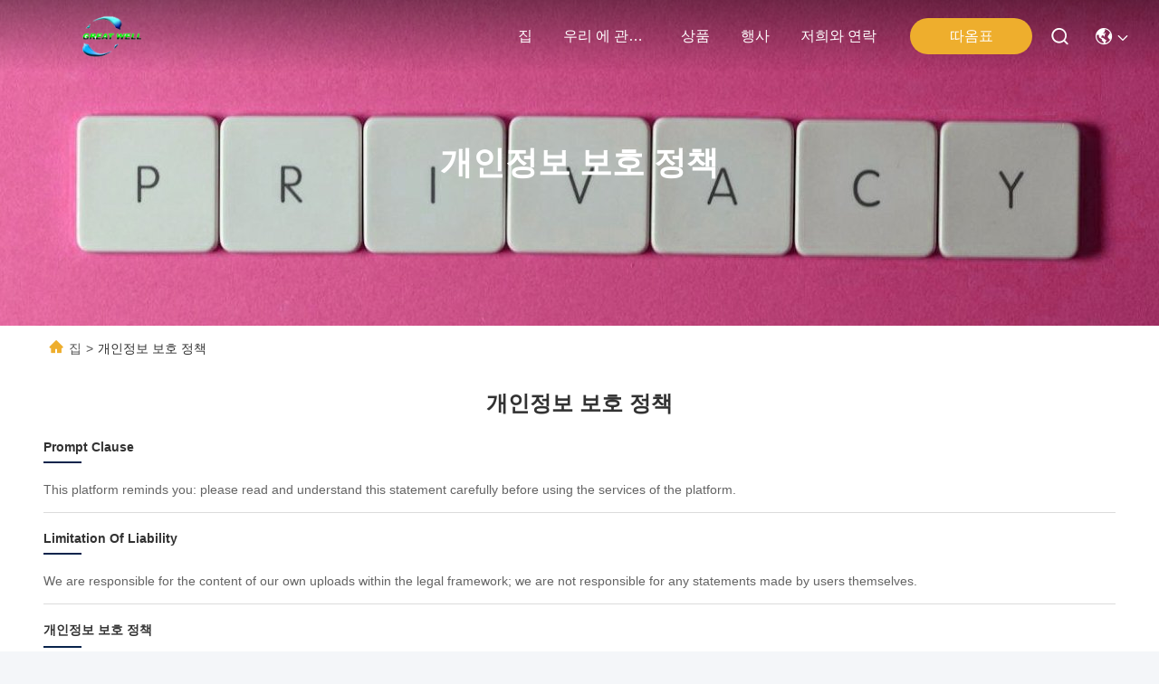

--- FILE ---
content_type: text/css
request_url: https://korean.ndfeb-permanentmagnets.com/photo/ndfeb-permanentmagnets/sitetpl/style/commonV2.css?ver=1756808021
body_size: 97461
content:
@charset "utf-8";@font-face{font-family:"feitian";src:url("/images/fonts/iconfont_module.woff?t=1632726555099") format("woff");font-display:swap}body{font-family:"Helvetica"}.feitian{font-family:"feitian" !important;font-size:16px;font-style:normal;-webkit-font-smoothing:antialiased;-moz-osx-font-smoothing:grayscale}.ft-telegram-c:before{content:"\e618"}.ft-telegram:before{content:"\e619"}.ft-menu1:before{content:"\e6a0"}.ft-employees3:before{content:"\e69f"}.ft-custom3:before{content:"\e698"}.ft-sales3:before{content:"\e699"}.ft-year3:before{content:"\e69d"}.ft-tiktok2:before{content:"\e697"}.ft-home:before{content:"\e60b"}.ft-en:before{content:"\e76d"}.ft-language3:before{content:"\e774"}.ft-tiktok1:before{content:"\e601"}.ft-big:before{content:"\e76c"}.ft-ltian:before{content:"\e768"}.ft-cfang:before{content:"\e769"}.ft-zliang:before{content:"\e76a"}.ft-jxbi:before{content:"\e76b"}.ft-a-06:before{content:"\e75e"}.ft-a-04:before{content:"\e75f"}.ft-a-05:before{content:"\e760"}.ft-a-08:before{content:"\e761"}.ft-a-07:before{content:"\e762"}.ft-a-10:before{content:"\e763"}.ft-a-01:before{content:"\e764"}.ft-a-03:before{content:"\e765"}.ft-a-02:before{content:"\e766"}.ft-a-09:before{content:"\e767"}.ft-back:before{content:"\e68e"}.ft-kexue:before{content:"\e68b"}.ft-yunfei:before{content:"\e68c"}.ft-zhiliang:before{content:"\e68d"}.ft-category:before{content:"\e6db"}.ft-airplane1:before{content:"\e685"}.ft-good1:before{content:"\e686"}.ft-customer1:before{content:"\e687"}.ft-setting1:before{content:"\e688"}.ft-service2:before{content:"\e689"}.ft-service1:before{content:"\e68a"}.ft-edit:before{content:"\e684"}.ft-categories:before{content:"\e617"}.ft-chemicals:before{content:"\e69a"}.ft-electronics_components:before{content:"\e69c"}.ft-electronics_equipment:before{content:"\e69e"}.ft-health:before{content:"\e6a7"}.ft-industrial:before{content:"\e6a9"}.ft-hardware:before{content:"\e6ad"}.ft-service_equipment:before{content:"\e6b5"}.ft-mechanical_parts:before{content:"\e6cc"}.ft-label:before{content:"\e683"}.ft-box:before{content:"\e67b"}.ft-briefcase:before{content:"\e67c"}.ft-mechanical:before{content:"\e67d"}.ft-trucks:before{content:"\e67e"}.ft-hammer:before{content:"\e67f"}.ft-products:before{content:"\e680"}.ft-well:before{content:"\e681"}.ft-medal:before{content:"\e682"}.ft-employees:before{content:"\e627"}.ft-sales:before{content:"\e649"}.ft-company:before{content:"\e69b"}.ft-instagram2:before{content:"\e679"}.ft-instagram1:before{content:"\e67a"}.ft-star1:before{content:"\e677"}.ft-calendar1:before{content:"\e678"}.ft-person2:before{content:"\e675"}.ft-person1:before{content:"\e676"}.ft-phone2:before{content:"\e673"}.ft-phone1:before{content:"\e674"}.ft-mobile2:before{content:"\e671"}.ft-mobile1:before{content:"\e672"}.ft-mail2:before{content:"\e670"}.ft-mail1:before{content:"\e66f"}.ft-fax2:before{content:"\e66d"}.ft-fax1:before{content:"\e66e"}.ft-address2:before{content:"\e66b"}.ft-address1:before{content:"\e66c"}.ft-success2:before{content:"\e653"}.ft-success1:before{content:"\e654"}.ft-close2:before{content:"\e651"}.ft-close1:before{content:"\e652"}.ft-youtube1:before{content:"\e669"}.ft-youtube2:before{content:"\e66a"}.ft-yahoo1:before{content:"\e667"}.ft-yahoo2:before{content:"\e668"}.ft-whatsapp1:before{content:"\e665"}.ft-whatsapp2:before{content:"\e666"}.ft-wechat2:before{content:"\e663"}.ft-wechat1:before{content:"\e664"}.ft-viber2:before{content:"\e661"}.ft-viber1:before{content:"\e662"}.ft-twitter1:before{content:"\e65f"}.ft-twitter2:before{content:"\e660"}.ft-skype2:before{content:"\e65d"}.ft-skype1:before{content:"\e65e"}.ft-linkedin1:before{content:"\e65b"}.ft-linkedin2:before{content:"\e65c"}.ft-icq2:before{content:"\e659"}.ft-icq1:before{content:"\e65a"}.ft-facebook1:before{content:"\e657"}.ft-facebook2:before{content:"\e658"}.ft-aim1:before{content:"\e655"}.ft-aim2:before{content:"\e656"}.ft-cart1:before{content:"\e647"}.ft-cart2:before{content:"\e648"}.ft-discount1:before{content:"\e645"}.ft-discount2:before{content:"\e646"}.ft-price1:before{content:"\e643"}.ft-price2:before{content:"\e644"}.ft-contact2:before{content:"\e641"}.ft-contact1:before{content:"\e642"}.ft-chat1:before{content:"\e63f"}.ft-chat2:before{content:"\e640"}.ft-sent1:before{content:"\e63d"}.ft-sent2:before{content:"\e63e"}.ft-comment2:before{content:"\e63b"}.ft-comment1:before{content:"\e63c"}.ft-firstpage:before{content:"\e637"}.ft-previouspage:before{content:"\e638"}.ft-nextpage:before{content:"\e639"}.ft-lastpage:before{content:"\e63a"}.ft-down1:before{content:"\e635"}.ft-up1:before{content:"\e636"}.ft-previous1:before{content:"\e631"}.ft-previous2:before{content:"\e632"}.ft-next1:before{content:"\e633"}.ft-next2:before{content:"\e634"}.ft-top1:before{content:"\e630"}.ft-play1:before{content:"\e62f"}.ft-download1:before{content:"\e62e"}.ft-file2:before{content:"\e62c"}.ft-file1:before{content:"\e62d"}.ft-language2:before{content:"\e62b"}.ft-language1:before{content:"\e62a"}.ft-less1:before{content:"\e628"}.ft-more1:before{content:"\e629"}.ft-search1:before{content:"\e626"}:root{--root-body-color:#333;--root-body-fontsize:14px;--root-body-title-font:Impact;--root-body-font:Roboto Helvetica Arial Avenir;--root-border-corlor:#ddd;--root-border-odd-color:#f9f9f9;--root-border-hover-corlor:#f5f5f5;--root-input-focus:#66afe9;--root-input-bg-focus:#969696;--root-textarea-bg:#f6f7fa;--root-button-color:#126ae2;--root-button-font-color:#fff}html{-webkit-text-size-adjust:100%;-ms-text-size-adjust:100%}body,div,dl,dt,dd,ul,ol,li,h1,h2,h3,h4,h5,h6,pre,code,form,fieldset,legend,input,textarea,p,blockquote,th,td,hr,button,article,aside,details,figcaption,figure,footer,header,hgroup,menu,nav,section{margin:0;padding:0;box-sizing:border-box;font-size:inherit}dl,dt,dd,ul,ol,li{list-style:none}article,aside,details,figcaption,figure,footer,header,hgroup,menu,nav,section{display:block}audio,canvas,video{display:inline-block;*display:inline;*zoom:1}body{font-size:var(--root-body-fontsize)}button,input,select,textarea{font-family:var(--root-body-font);font-size:var(--root-body-fontsize);color:var(--root-body-color)}input,select,textarea{font-size:100%}table{border-collapse:collapse;border-spacing:0}th{text-align:inherit;font-weight:normal}fieldset,img{border:0}iframe{display:block}a{color:var(--root-body-color);text-decoration:none}img[src$="load_icon.gif"]{width:32px !important;height:32px !important}.image-part img[src$="load_icon.gif"],.image-all img[src$="load_icon.gif"]{position:absolute !important;top:50% !important;left:50% !important;margin-top:-16px !important;margin-left:-16px !important}img[src$="nophoto.gif"]{max-width:100% !important;width:auto !important;height:auto !important;object-fit:initial !important;object-position:initial !important}.image-part img[src$="nophoto.gif"],.image-all img[src$="nophoto.gif"]{position:absolute !important;top:50% !important;left:50% !important;-webkit-transform:translate(-50%,-50%) !important;-moz-transform:translate(-50%,-50%) !important;-ms-transform:translate(-50%,-50%) !important;-o-transform:translate(-50%,-50%) !important;transform:translate(-50%,-50%) !important}.image-part{position:relative;overflow:hidden}.image-part img{width:100%;height:100%;object-fit:cover;object-position:center}.image-all{text-align:center;position:relative;overflow:hidden}.image-all img{display:inline-block;vertical-align:middle;max-height:100%;max-width:100%}.img-contain,.img-cover{display:flex;justify-content:center;align-items:center;position:relative;overflow:hidden}.img-contain img,.img-cover img{transition:transform .3s;transform:scale(1.001)}a.img-contain:hover img,a.img-cover:hover img{transform:scale(1.1)}.img-contain img{max-width:100%;max-height:100%}.img-cover img{width:100%;height:100%;object-fit:cover}.clearfix::after{content:"";display:block;clear:both}.wrap-1270{position:relative;width:1270px;margin:auto}input::-webkit-input-placeholder,textarea::-webkit-input-placeholder{color:#c7c7c7}input:-moz-placeholder,textarea:-moz-placeholder{color:#c7c7c7}input::-moz-placeholder,textarea:-moz-placeholder{color:#c7c7c7}input:-ms-input-placeholder,textarea:-moz-placeholder{color:#c7c7c7}.ecer-h1{font-size:36px}.ecer-h2{font-size:30px}.ecer-ellipsis{overflow:hidden;text-overflow:ellipsis;white-space:nowrap}.ecer-ellipsis-n{display:-webkit-box;-webkit-box-orient:vertical;-webkit-line-clamp:var(--line,2);overflow:hidden}.ecer-table{width:80%;max-width:100%;border-collapse:collapse;border-spacing:0;background-color:transparent;border:1px solid var(--root-border-corlor);margin:15px auto}.ecer-table>tbody>tr>td,.ecer-table>tbody>tr>th,.ecer-table>tfoot>tr>td,.ecer-table>tfoot>tr>th,.ecer-table>thead>tr>td,.ecer-table>thead>tr>th{padding:8px;line-height:1.4;vertical-align:top;border-top:1px solid var(--root-border-corlor);border-left:1px solid var(--root-border-corlor)}.ecer-table>tbody>tr:nth-of-type(odd){background-color:var(--table-bg,#f9f9f9)}.ecer-table>tbody>tr:hover{background-color:var(--table-bg,#f5f5f5)}.ecer-input{display:block;width:100%;height:34px;padding:6px 12px;font-size:var(--root-body-fontsize);line-height:1.42857143;color:#555;background-color:var(--input-bg,transparent);background-image:var(--input-bg-img,none);border:1px solid var(--input-border,#ccc);border-radius:var(--input-border-radius,4px);-webkit-box-shadow:inset 0 1px 1px rgb(0 0 0 / 8%);box-shadow:inset 0 1px 1px rgb(0 0 0 / 8%);min-width:var(--min-width-css,100px);max-width:var(--max-width-css,500px);box-sizing:border-box}.ecer-input:focus{border-color:var(--border-color-css,#ccc);outline:0;-webkit-box-shadow:inset 0 1px 1px rgb(0 0 0 / 8%),0 0 8px rgb(102 175 233 / 60%);box-shadow:inset 0 1px 1px rgb(0 0 0 / 8%),0 0 8px rgb(102 175 233 / 60%)}.ecer-input-bg{display:block;width:100%;height:36px;padding:6px 12px;font-size:var(--root-body-fontsize);line-height:1.42857143;color:#555;background-color:var(--input-bg,#f6f7fa);background-image:var(--input-bg-img,none);border:1px solid var(--input-border,transparent);border-radius:var(--input-border-radius,4px);-webkit-box-shadow:inset 0 1px 1px rgb(0 0 0 / 8%);box-shadow:inset 0 1px 1px rgb(0 0 0 / 8%);min-width:var(--min-width-css,100px);max-width:var(--max-width-css,500px);box-sizing:border-box}.ecer-input-bg:focus{border:1px solid var(--border-color-css,#969696);outline:0}.ecer-textarea{resize:none;border:1px solid var(--bg-color,#ccc);background:var(--text-area-bg,transparent);min-width:var(--min-width-css,100px);max-width:var(--max-width-css,500px);box-sizing:border-box;padding:15px;box-shadow:inset 0 1px 1px rgb(0 0 0 / 8%)}.ecer-textarea:focus{border:1px solid var(--input-border,#969696);outline:0}.ecer-textarea-bg{resize:none;border:1px solid var(--bg-color,transparent);background:var(--text-area-bg,#f6f7fa);min-width:var(--min-width-css,100px);max-width:var(--max-width-css,500px);box-sizing:border-box;padding:15px;box-shadow:inset 0 1px 1px rgb(0 0 0 / 8%)}.ecer-textarea-bg:focus{border:1px solid var(--input-border,#969696);outline:0}.ecer-default-button,.ecer-page-button,.ecer-module-button,.ecer-card-button,.ecer-button-border{font-weight:bold;display:inline-block;color:var(--root-button-font-color);background:var(--root-button-color);box-shadow:0 1px 4px 0 rgba(0,0,0,0.24);border-radius:0;vertical-align:middle;padding:10px 16px;cursor:pointer}.ecer-default-button:hover,.ecer-page-button:hover,.ecer-module-button:hover,.ecer-card-button:hover,.ecer-button-border:hover,.ecer-button-circle:hover{color:var(--root-button-font-color);background:#26c43a;border-color:#26c43a}.ecer-page-button{padding:14px 32px;font-size:24px}.ecer-module-button{padding:12px 24px;font-size:18px}.ecer-card-button{padding:10px 16px;font-size:14px}.ecer-page-btn-icon-right{margin-left:8px}.ecer-page-btn-icon-right{margin-right:8px}.ecer-font-button{color:var(--root-button-color);font-size:14px;display:inline-block;font-weight:bold;cursor:pointer}.ecer-font-button:hover{color:#26c43a}.ecer-button-circle{width:48px;height:48px;color:var(--root-button-font-color);background:var(--root-button-color);border-radius:50%;text-align:center;line-height:48px;overflow:hidden;display:inline-block;vertical-align:middle;cursor:pointer}.ecer-button-border{color:var(--root-button-color);border:1px solid var(--root-button-color);background:transparent}.ecer-title-font{font-family:var(--root-body-title-font)}.ecer-body-font{font-family:var(--root-body-font)}.ecer-page-title-fontsize{font-size:60px}.ecer-module-title-fontsize{font-size:40px;text-align:center}.ecer-card-title-fontsize{font-size:18px}.ecer-body-fontsize{font-size:14px}.ecer-title-font-color{color:#111}.ecer-body-font-color{color:#444}.ecer-auxiliary-font-color{color:#777}.ecer-tips-font-color{color:#fa5151}.ecer-triangle{display:inline-block;width:0;height:0;margin-left:2px;vertical-align:middle;border-width:4px;border-style:solid;border-right-color:transparent !important;border-left-color:transparent !important;border-bottom-color:transparent !important}.ecer-main-w{width:1200px;margin:0 auto}.fn-clear:after{visibility:hidden;display:block;font-size:0;content:" ";clear:both;height:0;overflow:hidden}.fn-clear{zoom:1}.ecer-float-lf{float:left !important}.ecer-float-rg{float:right !important}.ecer-flex{display:-webkit-box;display:-moz-box;display:-webkit-flex;display:-moz-flex;display:-ms-flexbox;display:flex}.ecer-flex-row{-webkit-box-orient:vertical;-ms-flex-direction:row;-webkit-flex-direction:row;flex-direction:row}.ecer-flex-col{-webkit-box-orient:vertical;-ms-flex-direction:column;-webkit-flex-direction:column;flex-direction:column}.ecer-flex-align{-webkit-box-align:center;-ms-flex-align:center;-webkit-align-items:center;align-items:center}.ecer-flex-justify{-webkit-box-pack:center;-ms-flex-pack:center;-webkit-justify-content:center;justify-content:center}.ecer-flex-end{-webkit-box-pack:end;-ms-flex-pack:end;-webkit-justify-content:end;justify-content:end}.ecer-flex-space-between{-webkit-box-pack:space-between;-ms-flex-pack:space-between;-webkit-justify-content:space-between;justify-content:space-between}.ecer-flex-space-around{-webkit-box-pack:space-around;-ms-flex-pack:space-around;-webkit-justify-content:space-around;justify-content:space-around}.ecer-flex-wrap{-webkit-flex-wrap:wrap;-moz-flex-wrap:wrap;-ms-flex-wrap:wrap;-o-flex-wrap:wrap;flex-wrap:wrap}.ecer-flex-auto{width:0;-webkit-box-flex:1;-ms-flex:1;-webkit-flex:1;flex:1}.tempWrap{margin:0 auto}.ecer-social-contact{font-size:0}.ecer-social-contact a{display:inline-block;vertical-align:middle;font-size:20px;margin-right:16px}.ecer-social-contact a:last-child{margin-right:0}.ecer-transition,.ecer-input,.ecer-input-bg,.ecer-textarea,.ecer-textarea-bg,a,button{-webkit-transition:background-color .3s linear,color .3s linear,opacity .3s linear,box-shadow .3s linear,border-color .3s linear;-moz-transition:background-color .3s linear,color .3s linear,opacity .3s linear,box-shadow .3s linear,border-color .3s linear;-o-transition:background-color .3s linear,color .3s linear,opacity .3s linear,box-shadow .3s linear,border-color .3s linear;-ms-transition:background-color .3s linear,color .3s linear,opacity .3s linear,box-shadow .3s linear,border-color .3s linear;transition:background-color .3s linear,color .3s linear,opacity .3s linear,box-shadow .3s linear,border-color .3s linear}.footer_webim{position:fixed;right:34px;z-index:999;cursor:pointer;top:50%;-webkit-transform:translateY(-50%);-moz-transform:translateY(-50%);-ms-transform:translateY(-50%);-o-transform:translateY(-50%);transform:translateY(-50%)}.footer_webim .chat-button-content{position:relative;width:80px;height:80px}.footer_webim .chat-button-content:after{content:"chat now";position:absolute;width:80px;height:33px;background:url(/images/chat-hover.png) no-repeat;background-size:100% 100%;left:-50px;top:-30px;font-size:10px;color:#fff;text-transform:capitalize;text-align:center;line-height:26px;opacity:0;visibility:hidden;line-height:26px;-webkit-transition:opacity .2s ease;-moz-transition:opacity .2s ease;-o-transition:opacity .2s ease;-ms-transition:opacity .2s ease;transition:opacity .2s ease}.footer_webim:hover .chat-button-content:after{opacity:1;visibility:visible}.footer_webim .chat-button{position:absolute;width:80px;height:80px;background:url(/images/chat-btn.png) no-repeat;background-size:100% 100%;border-radius:50%}.dialog-content-pql-id .mr ul li:hover{filter:brightness(103%)}.dialog-content-pql-id .mr ul li:active{filter:brightness(108%)}.dialog-content-pql-id .mr ul li{background:#f5f5f5;user-select:none}.leave-message-dialog ul,.leave-message-dialog li{list-style:none}.leave-message-dialog{background-color:rgba(0,0,0,0.5);position:fixed;top:0;right:0;bottom:0;left:0;z-index:10000}.leave-message-dialog .dialog-content-pql{min-width:600px;box-sizing:border-box;position:absolute;left:50%;top:50%;-webkit-transform:translate(-50%,-50%);-moz-transform:translate(-50%,-50%);-o-transform:translate(-50%,-50%);-ms-transform:translate(-50%,-50%);transform:translate(-50%,-50%);background-color:#fff;border-radius:4px;padding:41px 47px 34px}.leave-message-dialog .dialog-content-pql-id{min-width:716px}.leave-message-dialog .close{position:absolute;width:15px;height:15px;top:22px;right:27px;cursor:pointer}.leave-message-dialog .close:before,.leave-message-dialog .close:after{position:absolute;content:"";background-color:#707070;width:15px;height:2px;top:50%;left:0}.leave-message-dialog .close:before{transform:rotate(45deg)}.leave-message-dialog .close:after{transform:rotate(-45deg)}.leave-message-dialog .title{font-size:24px;color:#333;text-align:center;line-height:1.5}.leave-message-dialog p{margin:0}.leave-message-dialog .form{width:100%;margin-top:22px}.leave-message-dialog .form input,.leave-message-dialog .form .textarea{background-color:#f5f5f5;font-family:robot !important}.leave-message-dialog .form input,.leave-message-dialog .form textarea{display:block;width:100%;font-size:16px;border-radius:4px;border:0;outline:0;box-sizing:border-box;padding:12px 19px;line-height:20px;margin-bottom:15px;text-indent:0}.leave-message-dialog .form input{height:44px}.leave-message-dialog .form .textarea{position:relative}.leave-message-dialog .form textarea{height:127px;resize:none;background-color:transparent;position:relative;z-index:1}textarea::-webkit-input-placeholder{font-family:robot !important}.leave-message-dialog .form::-webkit-input-placeholder{font-size:16px;color:#999}.leave-message-dialog .form:-moz-placeholder{font-size:16px;color:#999}.leave-message-dialog .form::-moz-placeholder{font-size:16px;color:#999}.leave-message-dialog .form:-ms-input-placeholder{font-size:16px;color:#999}.leave-message-dialog .form #submitStart{margin:0 auto}.leave-message-dialog .form #submitStart:hover{filter:brightness(110%)}.dialog-content-pql-id .img{width:100%;height:200px;border-radius:2px;display:inline-block;position:relative}.dialog-content-pql-id .img img{max-width:100%;max-height:100%;position:absolute;left:50%;top:50%;transform:translate(-50%,-50%)}.dialog-content-pql-id .left{width:200px;float:left}.dialog-content-pql-id .titlep{word-wrap:break-word;display:-webkit-box;-webkit-box-orient:vertical;-webkit-line-clamp:2;overflow:hidden;margin-top:10px}.dialog-content-pql-id .left ul{width:100%;padding:0;margin:0}.dialog-content-pql-id .left ul li{height:20px;list-style:none;margin-top:6px}.dialog-content-pql-id .left ul li span:first-child{width:80px;overflow:hidden;text-overflow:ellipsis;white-space:nowrap;display:inline-block;color:#757575}.dialog-content-pql-id .left ul li span:last-child{overflow:hidden;text-overflow:ellipsis;white-space:nowrap;display:inline-block;width:120px}.dialog-content-pql-id .right{width:400px;float:right;margin-left:20px}.dialog-content-pql-id .title{text-align:left;word-wrap:break-word;display:-webkit-box;-webkit-box-orient:vertical;-webkit-line-clamp:2;overflow:hidden}.dialog-content-pql-id input{width:100%;height:40px;margin-top:20px;border:0;outline:0;background:#f5f5f5;text-indent:16px;font-size:16px}.dialog-content-pql .btn{background:#ff802e;width:200px;height:40px;border-radius:4px;text-align:center;line-height:40px;font-size:18px;color:#fff;margin-top:30px;cursor:pointer}.dialog-content-pql .btn:hover{filter:brightness(110%)}.dialog-content-pql-id .mr{position:absolute;width:70px;height:40px;bottom:0;left:0;line-height:40px;text-align:center;color:#757575}.dialog-content-pql-id .mr::before{position:absolute;content:"";display:block;border:5px solid #000;border-color:#000 transparent transparent transparent;top:50%;transform:translateY(-50%);right:5px;margin-top:3px}.dialog-content-pql-id .mr ul{position:absolute;width:100%;cursor:pointer;top:34px;background:#f5f5f5;box-shadow:0 3px 5px 0 rgba(0,0,0,0.1);border:1px solid #ededed;display:none}.dialog-content-pql-id .mr:hover ul{display:block}.dialog-content-pql-ok .duihaook{width:80px;height:80px;margin:0 auto;margin-top:20px;margin-bottom:20px;position:relative}.dialog-content-pql-ok .duihaook::after{content:"";display:inline-block;background:#34da00;width:35px;height:12px;transform:rotate(45deg);position:absolute;left:16px;top:35px;border-radius:2px}.dialog-content-pql-ok .duihaook::before{content:"";display:inline-block;background:#a4ff94;width:50px;height:15px;transform:rotate(-45deg);position:absolute;left:32px;border-radius:2px;top:26px}.dialog-content-pql .error-pql{margin-top:-12px;margin-bottom:10px;color:red;display:none}.dialog-content-pql .icon-pql{width:20px;height:20px;display:inline-block;vertical-align:middle;background:red;border-radius:50%}.dialog-content-pql .icon-pql img{width:100%;height:100%}.dialog-content-pql-id .left ul li{height:44px;list-style:none;margin-top:6px;font-size:16px}.dialog-content-pql-id .left ul li span:first-child{width:100%;overflow:hidden;text-overflow:ellipsis;white-space:nowrap;display:inline-block;font-size:16px;color:#757575;line-height:18px}.dialog-content-pql-id .left ul li span:last-child{overflow:hidden;text-overflow:ellipsis;font-size:16px;white-space:nowrap;display:inline-block;line-height:18px;width:100%}.YouTuBe_Box_Iframe{width:650px;height:360px !important}#floatAd{height:79px !important}.play{position:absolute;width:80px;height:80px;left:50%;top:50%;transform:translate(-50%,-50%);cursor:pointer;border-radius:50%;z-index:10}.play .svg{width:38px;height:38px;background:#000;border-radius:50%;position:absolute;left:50%;top:50%;box-shadow:0 0 .3rem rgba(0,0,0,0.2);transform:translate(-50%,-50%)}.play .svg img{object-position:unset !important;object-fit:unset !important;width:unset !important;height:unset !important;max-width:80px !important;max-height:80px !important;position:absolute;left:50%;top:50%;transform:translate(-50%,-50%);margin-top:0}/*! * animate.css - https://animate.style/ * Version - 4.1.1 * Licensed under the MIT license - http://opensource.org/licenses/MIT * * Copyright (c) 2020 Animate.css */.animate__animated{animation-duration:1s;animation-fill-mode:both}.animate__animated.animate__fast{animation-duration:.7s}.animate__animated.animate__slow{animation-duration:1.3s}.animate__animated.animate__slower{animation-duration:2.2s}.animate__animated.animate__delay-200{animation-delay:.2s}.animate__animated.animate__delay-400{animation-delay:.4s}.animate__animated.animate__delay-600{animation-delay:.6s}.animate__animated.animate__delay-800{animation-delay:.8s}.animate__animated.animate__delay-300{animation-delay:.3s}.animate__animated.animate__delay-900{animation-delay:.9s}.animate__animated.animate__delay-1200{animation-delay:1.2s}.animate__animated.animate__delay-500{animation-delay:.5s}.animate__animated.animate__delay-1000{animation-delay:1s}.animate__animated.animate__delay-1500{animation-delay:1.5s}.animate__animated.animate__delay-2000{animation-delay:2s}.animate__animated.animate__infinite{animation-iteration-count:infinite}.animate__animated.animate__repeat-1{animation-iteration-count:1}.animate__animated.animate__repeat-2{animation-iteration-count:2}.animate__animated.animate__repeat-3{animation-iteration-count:3}@keyframes backInDown{from{transform:translateY(-1200px) scale(0.7);opacity:.7}80%{transform:translateY(0) scale(0.7);opacity:.7}100%{transform:scale(1);opacity:1}}.animate__backInDown{animation-name:backInDown}@keyframes backInLeft{from{transform:translateX(-2000px) scale(0.7);opacity:.7}80%{transform:translateX(0) scale(0.7);opacity:.7}100%{transform:scale(1);opacity:1}}.animate__backInLeft{animation-name:backInLeft}@keyframes backInRight{from{transform:translateX(2000px) scale(0.7);opacity:.7}80%{transform:translateX(0) scale(0.7);opacity:.7}100%{transform:scale(1);opacity:1}}.animate__backInRight{animation-name:backInRight}@keyframes backInUp{from{transform:translateY(1200px) scale(0.7);opacity:.7}80%{transform:translateY(0) scale(0.7);opacity:.7}100%{transform:scale(1);opacity:1}}.animate__backInUp{animation-name:backInUp}@keyframes bounceIn{from,20%,40%,60%,80%,to{animation-timing-function:cubic-bezier(0.215,0.61,0.355,1)}from{opacity:0;transform:scale3d(0.3,0.3,0.3)}20%{transform:scale3d(1.1,1.1,1.1)}40%{transform:scale3d(0.9,0.9,0.9)}60%{opacity:1;transform:scale3d(1.03,1.03,1.03)}80%{transform:scale3d(0.97,0.97,0.97)}to{opacity:1;transform:scale3d(1,1,1)}}.animate__bounceIn{animation-duration:calc(1s * 0.75);animation-name:bounceIn}@keyframes bounceInDown{from,60%,75%,90%,to{animation-timing-function:cubic-bezier(0.215,0.61,0.355,1)}from{opacity:0;transform:translate3d(0,-3000px,0) scaleY(3)}60%{opacity:1;transform:translate3d(0,25px,0) scaleY(0.9)}75%{transform:translate3d(0,-10px,0) scaleY(0.95)}90%{transform:translate3d(0,5px,0) scaleY(0.985)}to{transform:translate3d(0,0,0)}}.animate__bounceInDown{animation-name:bounceInDown}@keyframes bounceInLeft{from,60%,75%,90%,to{animation-timing-function:cubic-bezier(0.215,0.61,0.355,1)}from{opacity:0;transform:translate3d(-3000px,0,0) scaleX(3)}60%{opacity:1;transform:translate3d(25px,0,0) scaleX(1)}75%{transform:translate3d(-10px,0,0) scaleX(0.98)}90%{transform:translate3d(5px,0,0) scaleX(0.995)}to{transform:translate3d(0,0,0)}}.animate__bounceInLeft{animation-name:bounceInLeft}@keyframes bounceInRight{from,60%,75%,90%,to{animation-timing-function:cubic-bezier(0.215,0.61,0.355,1)}from{opacity:0;transform:translate3d(3000px,0,0) scaleX(3)}60%{opacity:1;transform:translate3d(-25px,0,0) scaleX(1)}75%{transform:translate3d(10px,0,0) scaleX(0.98)}90%{transform:translate3d(-5px,0,0) scaleX(0.995)}to{transform:translate3d(0,0,0)}}.animate__bounceInRight{animation-name:bounceInRight}@keyframes bounceInUp{from,60%,75%,90%,to{animation-timing-function:cubic-bezier(0.215,0.61,0.355,1)}from{opacity:0;transform:translate3d(0,3000px,0) scaleY(5)}60%{opacity:1;transform:translate3d(0,-20px,0) scaleY(0.9)}75%{transform:translate3d(0,10px,0) scaleY(0.95)}90%{transform:translate3d(0,-5px,0) scaleY(0.985)}to{transform:translate3d(0,0,0)}}.animate__bounceInUp{animation-name:bounceInUp}@keyframes fadeIn{from{opacity:0}to{opacity:1}}.animate__fadeIn{animation-name:fadeIn}@keyframes fadeInDown{from{opacity:0;transform:translate3d(0,-100%,0)}to{opacity:1;transform:translate3d(0,0,0)}}.animate__fadeInDown{animation-name:fadeInDown}@keyframes fadeInLeft{from{opacity:0;transform:translate3d(-100%,0,0)}to{opacity:1;transform:translate3d(0,0,0)}}.animate__fadeInLeft{animation-name:fadeInLeft}@keyframes fadeInRight{from{opacity:0;transform:translate3d(100%,0,0)}to{opacity:1;transform:translate3d(0,0,0)}}.animate__fadeInRight{animation-name:fadeInRight}@keyframes fadeInUp{from{opacity:0;transform:translate3d(0,100%,0)}to{opacity:1;transform:translate3d(0,0,0)}}.animate__fadeInUp{animation-name:fadeInUp}@keyframes flip{from{transform:perspective(400px) scale3d(1,1,1) translate3d(0,0,0) rotate3d(0,1,0,-360deg);animation-timing-function:ease-out}40%{transform:perspective(400px) scale3d(1,1,1) translate3d(0,0,150px) rotate3d(0,1,0,-190deg);animation-timing-function:ease-out}50%{transform:perspective(400px) scale3d(1,1,1) translate3d(0,0,150px) rotate3d(0,1,0,-170deg);animation-timing-function:ease-in}80%{transform:perspective(400px) scale3d(0.95,0.95,0.95) translate3d(0,0,0) rotate3d(0,1,0,0);animation-timing-function:ease-in}to{transform:perspective(400px) scale3d(1,1,1) translate3d(0,0,0) rotate3d(0,1,0,0);animation-timing-function:ease-in}}.animate__animated.animate__flip{animation-name:flip}@keyframes flipInX{from{transform:perspective(400px) rotate3d(1,0,0,90deg);animation-timing-function:ease-in;opacity:0}40%{transform:perspective(400px) rotate3d(1,0,0,-20deg);animation-timing-function:ease-in}60%{transform:perspective(400px) rotate3d(1,0,0,10deg);opacity:1}to{transform:perspective(400px);opacity:1}}.animate__flipInX{animation-name:flipInX}@keyframes flipInY{from{transform:perspective(400px) rotate3d(0,1,0,90deg);animation-timing-function:ease-in;opacity:0}40%{transform:perspective(400px) rotate3d(0,1,0,-20deg);animation-timing-function:ease-in}60%{transform:perspective(400px) rotate3d(0,1,0,10deg);opacity:1}to{transform:perspective(400px);opacity:1}}.animate__flipInY{animation-name:flipInY}@keyframes lightSpeedInRight{from{transform:translate3d(100%,0,0) skewX(-30deg);opacity:0}60%{transform:skewX(20deg);opacity:1}80%{transform:skewX(-5deg)}to{transform:translate3d(0,0,0)}}.animate__lightSpeedInRight{animation-name:lightSpeedInRight;animation-timing-function:ease-out}@keyframes lightSpeedInLeft{from{transform:translate3d(-100%,0,0) skewX(30deg);opacity:0}60%{transform:skewX(-20deg);opacity:1}80%{transform:skewX(5deg)}to{transform:translate3d(0,0,0)}}.animate__lightSpeedInLeft{animation-name:lightSpeedInLeft;animation-timing-function:ease-out}@keyframes rotateIn{from{transform:rotate3d(0,0,1,-200deg);opacity:0}to{transform:translate3d(0,0,0);opacity:1}}.animate__rotateIn{animation-name:rotateIn;transform-origin:center}@keyframes rotateInDownLeft{from{transform:rotate3d(0,0,1,-45deg);opacity:0}to{transform:translate3d(0,0,0);opacity:1}}.animate__rotateInDownLeft{animation-name:rotateInDownLeft;transform-origin:left bottom}@keyframes rotateInDownRight{from{transform:rotate3d(0,0,1,45deg);opacity:0}to{transform:translate3d(0,0,0);opacity:1}}.animate__rotateInDownRight{animation-name:rotateInDownRight;transform-origin:right bottom}@keyframes rotateInUpLeft{from{transform:rotate3d(0,0,1,45deg);opacity:0}to{transform:translate3d(0,0,0);opacity:1}}.animate__rotateInUpLeft{animation-name:rotateInUpLeft;transform-origin:left bottom}@keyframes rotateInUpRight{from{transform:rotate3d(0,0,1,-90deg);opacity:0}to{transform:translate3d(0,0,0);opacity:1}}.animate__rotateInUpRight{animation-name:rotateInUpRight;transform-origin:right bottom}@keyframes zoomIn{from{opacity:0;transform:scale3d(0.3,0.3,0.3)}50%{opacity:1}100%{opacity:1}}.animate__zoomIn{animation-name:zoomIn}@keyframes slideInDown{from{transform:translate3d(0,-100%,0);visibility:visible}to{transform:translate3d(0,0,0)}}.animate__slideInDown{animation-name:slideInDown}@keyframes slideInLeft{from{transform:translate3d(-100%,0,0);visibility:visible}to{transform:translate3d(0,0,0)}}.animate__slideInLeft{animation-name:slideInLeft}@keyframes slideInRight{from{transform:translate3d(100%,0,0);visibility:visible}to{transform:translate3d(0,0,0)}}.animate__slideInRight{animation-name:slideInRight}@keyframes slideInUp{from{transform:translate3d(0,100%,0);visibility:visible}to{transform:translate3d(0,0,0)}}.animate__slideInUp{animation-name:slideInUp}.p_child_item .home_langs{line-height:20px;font-size:16px;display:flex;align-items:center;max-width:150px;padding-right:20px;position:relative;color:#323232;margin:0;padding:0;font-weight:400;text-transform:capitalize;overflow:hidden;text-overflow:ellipsis;white-space:break-spaces;font-family:Helvetica}.p_child_item .home_langs::before,.p_child_item .home_langs::before{background:url("/images/css-sprite.png") no-repeat;content:"";margin:0 5px;width:16px;height:12px;display:inline-block}.header_99742 .menu-icon .item.language2 .p_child_item .home_langs::before{background:url("/images/css-sprite.png") no-repeat;content:"";margin:0 5px;width:16px;height:12px;display:inline-block}.p_child_item.en .home_langs::before{background-position:0 -74px}.p_child_item.fr .home_langs::before{background-position:-16px -74px}.p_child_item.de .home_langs::before{background-position:-34px -74px}.p_child_item.it .home_langs::before{background-position:-50px -74px}.p_child_item.ru .home_langs::before{background-position:-68px -74px}.p_child_item.es .home_langs::before{background-position:-85px -74px}.p_child_item.pt .home_langs::before{background-position:-102px -74px}.p_child_item.nl .home_langs::before{background-position:-119px -74px}.p_child_item.el .home_langs::before{background-position:-136px -74px}.p_child_item.ja .home_langs::before{background-position:-153px -74px}.p_child_item.ko .home_langs::before{background-position:-170px -74px}.p_child_item.ar .home_langs::before{background-position:-187px -74px}.p_child_item.cn .home_langs::before{background-position:-214px -62px}.p_child_item.hi .home_langs::before{background-position:-204px -74px}.p_child_item.tr .home_langs::before{background-position:-221px -74px}.p_child_item.id .home_langs::before{background-position:-112px -62px}.p_child_item.vi .home_langs::before{background-position:-129px -62px}.p_child_item.th .home_langs::before{background-position:-146px -62px}.p_child_item.bn .home_langs::before{background-position:-162px -62px}.p_child_item.fa .home_langs::before{background-position:-180px -62px}.p_child_item.pl .home_langs::before{background-position:-197px -62px}.ababout_company_99721{height:auto;position:relative;padding:100px 0 64px;background:#fff}.ababout_company_99721 .bg{width:55%;height:100%;position:absolute;right:0;top:0;z-index:0;background:#f8f8f8;opacity:0}.ababout_company_99721 .p_videobg{display:-webkit-box;display:-ms-flexbox;display:flex;flex-direction:row;max-width:1344px;margin:0 auto;flex-wrap:wrap}.ababout_company_99721 .p_videobg .p_left{width:54%;height:540px;flex-shrink:0;margin-right:84px;border-radius:8px;background-color:#eeae2d}.ababout_company_99721 .p_videobg .p_right{position:relative;flex:1}.ababout_company_99721 .p_videobg .p_left .p_bg{height:100%;position:relative;overflow:inherit;cursor:pointer;overflow:hidden;transform:translate(36px,-36px)}.ababout_company_99721 .p_videobg .p_left .p_bg img{transition:all .3s;border-radius:8px}.ababout_company_99721 .p_videobg .p_left .p_bg .p_play_box{width:100%;height:100%;position:absolute;top:0;left:0;display:-webkit-box;display:-ms-flexbox;display:flex;-webkit-box-pack:center;-ms-flex-pack:center;justify-content:center;-webkit-box-align:center;-ms-flex-align:center;align-items:center;box-shadow:-8px 8px 16px 0 rgba(0,0,0,0.25)}.ababout_company_99721 .p_videobg .p_left .image-part:hover img{transform:scale(1.2)}.ababout_company_99721 .p_videobg .p_left .p_bg .p_play{width:72px;height:72px;border-radius:50%;background:#fff;z-index:10}.ababout_company_99721 .p_videobg .p_left .p_bg .p_play .p_bgicon{width:72px;height:72px;position:absolute;left:50%;top:50%;-webkit-transform:translate(-50%,-50%);transform:translate(-50%,-50%);border-radius:50%;cursor:pointer;z-index:10}.ababout_company_99721 .p_videobg .p_left .p_bg .p_play .feitian{position:absolute;left:50%;top:50%;-webkit-transform:translate(-50%,-50%);transform:translate(-50%,-50%);font-size:48px;margin-left:2px;color:#eeae2d}.ababout_company_99721 .p_videobg .p_right{-ms-flex-negative:0;flex-shrink:0;flex-shrink:0}.ababout_company_99721 .p_videobg .p_right .p_r_title{text-transform:uppercase;font-size:18px;font-weight:600;line-height:28px;letter-spacing:8px;text-align:left;margin-bottom:8px;color:#eeae2d;font-family:Helvetica}.ababout_company_99721 .p_videobg .p_right .p_r_name{color:#323232;font-size:36px;font-weight:700;line-height:48px;text-align:left;margin:0 0 24px}.ababout_company_99721 .p_videobg .p_right .p_r_desc{margin-bottom:48PX}.ababout_company_99721 .p_videobg .p_right .p_r_desc .p_desc{color:#646464;font-size:16px;font-weight:400;line-height:24px;overflow:hidden;text-overflow:ellipsis;display:-webkit-box;-webkit-box-orient:vertical;-webkit-line-clamp:10;letter-spacing:0;text-align:left;font-family:Helvetica}.ababout_company_99721 .p_videobg .p_right .p_btn{font-size:16px;display:flex;justify-content:center;align-items:center;height:48px;border-radius:27px;cursor:pointer;transition:all .2s;text-transform:capitalize;width:248px;color:#eeae2d;border:1px solid #eeae2d}.ababout_company_99721 .p_videobg .p_right .p_btn:hover{color:#fff;background:#cd9203}.ababout_company_99721 .p_videobg .p_right .p_more{margin-right:32px;position:relative;width:248px;transition-duration:.4s;transition-delay:.1s;transition:background-color .3s ease}.ababout_company_99721 .p_videobg .p_right .p_more:hover{background:#eeae2d}.ababout_company_99721 .p_videobg .p_right .p_more .feitian{position:absolute;top:7px;right:8px;width:32px;height:32px;line-height:32px;font-size:20px;border-radius:50%;margin-left:32px;color:#fff;text-align:center;background-color:#eeae2d}.ababout_company_99721 img[src$="load_icon.gif"]{display:none !important}.ababout_company_99721 .animate-wave .w2{animation-delay:0}.ababout_company_99721 .animate-wave .w3{animation-delay:.75s}.ababout_company_99721 .animate-wave .w4{animation-delay:1.5s}.ababout_company_99721 .p_videobg .p_right .p_c_btn{color:#fff;width:246px;background:#eeae2d;height:48px;transition-duration:.4s;transition-delay:.1s}.ababout_company_99721 .p_videobg .p_right .p_c_btn:hover{background:#cd9203;border-color:#cd9203}.ababout_company_99721 .p_right .p_c_btn span{position:relative;z-index:10;color:#fff}.ababout_company_99721 .p_right .p_c_btn::after{content:"";display:block;transition:all .3s linear;position:absolute;left:0;top:0;width:calc(5 * var(--vw));height:calc(5 * var(--vw));opacity:0}.ababout_company_99721 .p_right .p_c_btn::before{content:"";display:block;transition:all .3s linear;position:absolute;right:0;bottom:0;width:calc(5 * var(--vw));height:calc(5 * var(--vw));opacity:0}.ababout_company_99721 .p_right .btn-wrap{display:flex;justify-content:space-between}.ababout_company_99721 .company_pic{width:1344px;margin:36px auto 0;display:flex;align-items:center;flex-shrink:0}.ababout_company_99721 .company_pic_box{width:calc(calc(100% - 48px) / 3);height:324px;margin-right:24px;border-radius:6px;box-shadow:0 8px 16px 0 rgba(0,0,0,0.25)}.ababout_company_99721 .company_pic_box:last-child{margin-right:0}.ababout_company_99721 .company_pic_box img{transition:all .3s linear}.ababout_company_99721 .company_pic_box img:hover{transform:scale(1.1)}@media screen and (max-width:1440px){.ababout_company_99721{padding:100px 48px 64px}.ababout_company_99721 .p_videobg .p_left{margin-right:80px}}@media screen and (max-width:1366px){.ababout_company_99721 .p_videobg .p_left{margin-right:0}.ababout_company_99721 .p_videobg .p_right{padding-left:88px;width:484px}.ababout_company_99721 .company_pic{width:1253px}}@media screen and (min-width:1024px) and (max-width:1280px){.ababout_company_99721 .company_pic{width:100%}}@media screen and (max-width:1024px){.ababout_company_99721{max-width:calc(100% - 48px);width:100%;margin:0 auto;background:#f8f8f8;height:auto;padding:96px 0 48px}.ababout_company_99721 .company_pic{width:100%}.ababout_company_99721 .p_videobg .p_right .p_r_desc{margin-bottom:36px}.ababout_company_99721 .p_videobg .p_left .p_bg img{transform:translate(10px,0)}.ababout_company_99721 .bg{display:none}.ababout_company_99721 .p_videobg .p_left .p_bg{transform:translate(17px,-34px)}.ababout_company_99721 .p_videobg .p_left{width:98%;height:696px;margin-right:0;margin-bottom:36px}.ababout_company_99721 .p_videobg .p_right .p_more,.ababout_company_99721 .p_videobg .p_right .p_c_btn{width:49%}.ababout_company_99721 .p_videobg .p_right{width:100%;padding-left:0}.ababout_company_99721 .p_videobg .p_r_title{margin-bottom:36px}.ababout_company_99721 .p_videobg .p_right .p_r_desc .p_desc{font-size:16px;line-height:24px}}@media screen and (max-width:600px){.ababout_company_99721{padding:48px 0 24px}.ababout_company_99721{max-width:calc(100% - 32px)}.ababout_company_99721 .p_videobg .p_left{height:408px;margin-bottom:24px;width:calc(100% - 24px)}.ababout_company_99721 .p_videobg .p_r_title{color:#0252bb;font-size:14px !important;font-weight:600;line-height:22px;letter-spacing:4px;text-align:left;margin-bottom:8px}.ababout_company_99721 .p_videobg .p_left .p_bg img{transform:translate(0,0)}.ababout_company_99721 .p_videobg .p_left .image-part:hover img{transform:scale(1)}.ababout_company_99721 .p_videobg .p_left .p_bg{transform:translate(24px,-24px)}.ababout_company_99721 .p_videobg .p_right{padding-left:0;padding-bottom:24px}.ababout_company_99721 .p_videobg .p_right .p_r_name{font-size:24px;font-weight:600;line-height:36px;margin:0 0 16px}.ababout_company_99721 .p_videobg .p_right .p_r_desc .p_desc{font-size:16px;font-weight:400;line-height:24px}.ababout_company_99721 .p_videobg .p_right .p_btn{height:48px;font-size:16px;font-weight:400}.ababout_company_99721 .p_videobg .p_right .p_more{margin-right:16px}.ababout_company_99721 .p_videobg .p_right .p_r_desc{margin-bottom:24px}.ababout_company_99721 .p_videobg .p_left .p_bg .p_play .p_bgicon{width:48px;height:48px}.ababout_company_99721 .p_videobg .p_left .p_bg .p_play{width:48px;height:48px}.ababout_company_99721 .p_videobg .p_left .p_bg .p_play .feitian{font-size:32px}.ababout_company_99721 .company_pic{width:100%;flex-direction:column;margin-top:12px}.ababout_company_99721 .company_pic_box{margin-right:0;margin-bottom:24px;height:71vw;width:100%}.ababout_company_99721 .company_pic_box:last-child{margin-bottom:0}}@media screen and (max-width:380px){.ababout_company_99721 .p_videobg .p_right .p_more .feitian{display:none}}.aboutus_99721{background-color:#fff}.aboutus_99721 .ecer-main-w{width:1344px}.aboutus_99721 .p_header_top_bg{height:360px;width:100%;position:relative}.aboutus_99721 .product_qx_p_99709 .p_top_title .line{transition:all 300ms linear}.aboutus_99721 .product_qx_p_99709:hover .p_top_title .line{width:128px}.aboutus_99721 .page_mobil{display:none}.aboutus_99721 .product_qx_p_99709 .p_top_title{position:absolute;display:inline-block;left:50%;top:50%;color:#fff;-webkit-transform:translate(-50%,-50%);transform:translate(-50%,-50%);z-index:4;color:#fff;font-size:36px;font-weight:600;line-height:48px;letter-spacing:0;text-align:center;font-family:Helvetica}.aboutus_99721 .product_qx_p_99709 .p_top_title span{display:block;text-align:center;color:#fff;font-family:Helvetica;font-size:36px;font-weight:600;line-height:48px;letter-spacing:0;text-align:center}.aboutus_99721 .product_qx_p_99709 .p_top_title .line{width:64px;height:4px;display:block;margin:8px auto;background:#eeae2d}.aboutus_99721 .product_qx_p_99709 .p_top_title .desc{color:#fff;font-size:16px;font-weight:400;line-height:24px;letter-spacing:0;display:block;text-align:center}.aboutus_99721 .crumbs_99709{color:#323232;font-family:Helvetica;font-size:14px;font-weight:400;line-height:16px;letter-spacing:0;text-align:left;margin:16px 0 36px}.aboutus_99721 .crumbs_99709 .feitian{color:#eeae2d;margin:0 5px 0 0;font-size:18px}.aboutus_99721 .crumbs_99709 span{margin:0 5px 0 5px;color:#323232}.aboutus_99721 .crumbs_99709 a{color:#323232}.aboutus_99721 .crumbs_99709 a:hover{color:#eeae2d}.aboutus_99721 .crumbs_99709 h1{font-weight:400;color:#323232;text-transform:capitalize;white-space:nowrap;text-overflow:ellipsis}.aboutus_99721 .left_box_99516{flex:0 0 272px;width:272px}.aboutus_99721 .left_card_99516{margin-bottom:36px;background:#fafafa}.aboutus_99721 .left_card_99516 .title{padding:12px;color:#fff;color:#323232;font-family:Helvetica;font-size:20px;font-weight:600;line-height:24px;letter-spacing:0;text-align:left;text-transform:capitalize;background:#ececec}.aboutus_99721 .left_card_99516 .title .feitian{font-size:24px;font-weight:400;cursor:pointer}.aboutus_99721 .left_card_99516 .main{padding:16px 12px;background:#fafafa}.aboutus_99721 .left_card_99516 .main .sidebar-nav_99516{width:100%;height:100%;transition:all .3s;box-sizing:border-box}.aboutus_99721 .left_card_99516 .main .sidebar-nav_99516-open{right:0}.aboutus_99721 .left_card_99516 .main .sidebar-nav_99516 .sidebar-brand{margin-bottom:16px;display:flex;align-items:center;flex-direction:row;flex-wrap:wrap;align-content:center;justify-content:space-between;color:#323232;font-family:Helvetica;font-size:16px;font-weight:400;line-height:24px;letter-spacing:0;text-align:left}.aboutus_99721 .left_card_99516 .main .sidebar-nav_99516 .sidebar-brand:last-child{margin-bottom:0}.aboutus_99721 .left_card_99516 .main .sidebar-nav_99516-there .sidebar-brand-two:hover>a{color:#eeae2d}.aboutus_99721 .left_card_99516 .main .sidebar-nav_99516 .sidebar-brand .xl{display:none}.aboutus_99721 .left_card_99516 .main .sidebar-nav_99516 .sidebar-brand a{display:inline-block}.aboutus_99721 .left_card_99516 .main .sidebar-nav_99516 .sidebar-brand .sj{font-size:20px;transition:all 300ms linear;cursor:pointer}.aboutus_99721 .left_card_99516 .main .sidebar-nav_99516 .sidebar-brand .sjrotate{transform:rotate(180deg);display:inline-block}.aboutus_99721 .left_card_99516 .main .sidebar-nav_99516{right:inherit;left:0;top:0;z-index:0}.aboutus_99721 .left_card_99516 .main .sidebar-nav_99516-open{top:0;padding-top:100px}.aboutus_99721 .left_card_99516 .main .activ,.aboutus_99721 .left_card_99516 .main .activ02,.aboutus_99721 .left_card_99516 .main a:focus,.aboutus_99721 .left_card_99516 .main .sidebar-nav_99516 .sidebar-brand.active a,.aboutus_99721 .left_card_99516 .main a:hover,.aboutus_99721 .left_card_99516 .main .sj:hover{color:#eeae2d !important}.aboutus_99721 .mailUs_99516_wrap .left-item.emailitem:hover .icon_logo .feitian{color:#eeae2d !important}.aboutus_99721 .left_card_99516 .main .sidebar-nav_99516 .sidebar-brand>a{color:#323232;font-size:16px;font-weight:400;line-height:20px;text-align:left;text-transform:capitalize}.aboutus_99721 .left_card_99516 .main .sidebar-nav_99516 .sidebar-brand>a:hover{color:#eeae2d}.aboutus_99721 .left_card_99516 .main .sidebar-nav_99516 .sidebar-brand a h2{font-weight:400;display:inline}.left_card_99516 .main .sidebar-nav_99516 .sidebar-brand a h2{font-weight:400 !important}.aboutus_99721 .left_card_99516 .main .sidebar-nav_99516 .bot{right:0;bottom:30px;display:flex;display:-webkit-flex;-webkit-justify-content:flex-start;justify-content:flex-start;align-items:center;-webkit-align-items:center}.aboutus_99721 .left_card_99516 .main .sidebar-nav_99516 .bot a{font-size:14px;color:#ddd;margin-right:30px}.aboutus_99721 .left_card_99516 .main .sidebar-brand-two{color:#333;margin-left:14px;font-size:16px;font-weight:500;line-height:30px;display:flex;flex-direction:row;flex-wrap:wrap;align-content:center;justify-content:space-between;align-items:center}.aboutus_99721 .left_card_99516 .main .sidebar-brand-two a{font-size:14px;font-weight:500;color:#505050;line-height:26px;margin-top:10px;width:226px}.aboutus_99721 .left_card_99516 .main .sidebar-brand-two a:nth-of-type(1){margin-top:14px}.aboutus_99721 .left_card_99516 .main .sidebar-nav_99516-there{width:100%}.aboutus_99721 .left_card_99516 .main .sidebar-nav_99516-there .sidebar-brand-two a{margin-left:0}.aboutus_99721 .left_card_99516 .main .sidebar-nav_99516 .sidebar-brand .sjtwo{vertical-align:middle;display:inline-block;margin-top:14px}.aboutus_99721 .left_card_99516 .main a.activ02{color:#eeae2d !important}.aboutus_99721 .right{flex:1;width:1024px}.aboutus_99721 .left_card_99516 .contact_form_check .btn{margin-top:30px;width:100%;height:46px;border-width:0;height:50px;background:inherit;box-sizing:border-box;border-width:1px;border-style:solid;border-radius:5px;-moz-box-shadow:none;-webkit-box-shadow:none;box-shadow:none;font-weight:400;font-style:normal;font-size:16px;cursor:pointer;background-color:#eeae2d;border-color:#eeae2d;color:white;transition:all .5s}.aboutus_99721 .mailUs_99516_wrap .buttonClass{border-radius:64px;background-color:#eeae2d !important;border-color:#eeae2d !important;color:#fff !important;border-width:1px;border-style:solid}.mailUs_99516_wrap .buttonClass{text-transform:capitalize}.aboutus_99721 .mailUs_99516_wrap .buttonClass:hover{border-color:#cd9203 !important;background-color:#cd9203 !important;color:#fff !important}.aboutus_99721 .mailUs_99516_wrap .ecer-card-button,.aboutus_99721 .mailUs_99516_wrap .button{color:#fff;font-size:14px;font-weight:400;width:248px;height:40px;background:#eeae2d;margin:18px 0 0 0;font-family:Helvetica}.mailUs_99516_wrap .ecer-card-button,.mailUs_99516_wrap .button{background:#eeae2d !important;border-color:#eeae2d !important}.aboutus_99721 .mailUs_99516_wrap .buttonClass .ft-contact2.feitian{vertical-align:baseline !important;width:16px !important;height:16px !important;line-height:16px !important;font-size:16px !important}.aboutus_99721 .mailUs_99516_wrap .main{padding:24px 12px}.aboutus_99721 .mailUs_99516_wrap .left-item .icon_logo .feitian{font-size:24px;margin-right:11px;color:#eeae2d}.aboutus_99721 .mailUs_99516_wrap .left-item{color:#323232;font-size:16px;font-weight:400;line-height:20px;letter-spacing:0;text-align:left;margin-bottom:16px}.aboutus_99721 .left .socialenter .contact_box{position:absolute;top:30px;left:-8px;display:none;text-align:center;white-space:nowrap;border-radius:6px 6px 6px 6px;box-shadow:0 4px 4px 0 rgb(0 0 0 / 25%);box-shadow:0 0 10px rgb(0 0 0 / 20%);z-index:2;width:159px}.aboutus_99721 .left .socialenter .contact_box.wx{white-space:normal !important}.aboutus_99721 .left .socialenter .contact_box .triangle{width:0;height:0;border-left:10px solid transparent;border-right:10px solid transparent;border-bottom:10px solid #fafafa;margin-left:15px;margin-top:-10px;filter:drop-shadow(1px -6px 4px rgba(0,0,0,.2))}.aboutus_99721 .left .socialenter .contact_box .image_box{background-color:#fafafa;box-shadow:0 4px 4px 0 rgba(0,0,0,0.25);border-radius:6px 6px 6px 6px;padding:10px;color:#323232}.left .socialenter .contact_box .image_box{color:#323232 !important}.aboutus_99721 .left .socialenter .contact_box .image_box img{width:120px;height:120px}.aboutus_99721 .mailUs_99516_wrap .socialenter .contact .feitian{font-size:36px}.aboutus_99721 .mailUs_99516_wrap .socialenter .contact .relative_a{display:inline;position:relative;margin-right:16px}.aboutus_99721 .mailUs_99516_wrap{box-shadow:none}.aboutus_99721 .left_card_99516.mailUs_99516_wrap .title{background-color:#fff;padding-left:10px;position:relative;padding-right:10px}.left_card_99516.mailUs_99516_wrap .title{color:#323232 !important}.aboutus_99721 .mailUs_99516_wrap .title::before{content:"";position:absolute;width:4px;height:24px;left:0;top:52%;margin-top:-14px;background-color:#eeae2d}.aboutus_99721 .mailUs_99516_wrap .mailUs_99516_wrap_content .mailus-title{font-size:18px;line-height:26px;color:#eeae2d}.aboutus_99721 .mailUs_99516_wrap .mailUs_99516_wrap_content .mailus-title .iconfont{font-size:26px;line-height:26px;vertical-align:bottom;margin-left:-10px;color:#eeae2d}.aboutus_99721 .mailUs_99516_wrap .mailUs_99516_wrap_content .mailus-title .iconfont.none{padding:5.5px}.aboutus_99721 .mailUs_99516_wrap .mailUs_99516_wrap_content{z-index:2}.aboutus_99721 .mailUs_99516_wrap .mailUs_99516_wrap_content .mailus-title{font-weight:bold;position:relative;text-transform:capitalize}.aboutus_99721 .mailUs_99516_wrap .mailUs_99516_wrap_content .form{width:100%;border-radius:4px}.aboutus_99721 .mailUs_99516_wrap .mailUs_99516_wrap_content .form input,.aboutus_99721 .mailUs_99516_wrap .mailUs_99516_wrap_content .form textarea{display:block;font-size:16px;width:100%;border:0;background-color:#fff;outline:0;box-sizing:border-box;border-radius:4px;line-height:24px !important;margin-bottom:16px;color:#323232;box-shadow:inset 0 0 6px 0 rgba(0,0,0,0.1);border-radius:6px 6px 6px 6px}.aboutus_99721 .mailUs_99516_wrap .mailUs_99516_wrap_content input::placeholder,.aboutus_99721 .mailUs_99516_wrap .mailUs_99516_wrap_content textarea::placeholder{font-size:14px;font-weight:400;color:#969696;line-height:16px !important}.aboutus_99721 .mailUs_99516_wrap .mailUs_99516_wrap_content .form input{height:46px;padding:6px}.aboutus_99721 .mailUs_99516_wrap .mailUs_99516_wrap_content .form textarea{height:100px;resize:none;position:relative;z-index:1;padding:6px}.aboutus_99721 .mailUs_99516_wrap .mailUs_99516_wrap_content .form .operations{text-align:center}.aboutus_99721 .mailUs_99516_wrap .mailUs_99516_wrap_content .form button{display:block;width:100%;height:46px;line-height:46px;margin:32px auto;border-radius:6px;font-size:18px;font-weight:400}.aboutus_99721 .aboutusIntruduction{color:#646464;font-size:16px;font-weight:400;line-height:24px;margin:36px 0 96px}.aboutus_99721 .aboutusIntruduction .container{border-radius:24px;width:100%;height:auto;background:#f6f6f6;padding:24px 36px;margin-bottom:36px}.aboutus_99721 .aboutusIntruduction .container .card-item{width:100%;height:auto;position:relative;margin-bottom:32px;display:flex;align-items:center}.aboutus_99721 .aboutusIntruduction .container .card-item:last-child{margin-bottom:0}.aboutus_99721 .aboutusIntruduction .container .card-item::after{content:"";position:absolute;width:100%;height:1px;background:#c8c8c8;bottom:-16px;right:0}.aboutus_99721 .aboutusIntruduction .container .card-item:last-child::after{display:none}.aboutus_99721 .aboutusIntruduction .container .card-item .card-title{color:#323232;font-family:Helvetica;font-size:16px;font-weight:400;line-height:24px;letter-spacing:0;text-align:left;margin-right:16px;width:19%;flex-shrink:0}.aboutus_99721 .aboutusIntruduction .container .card-item .card-desc{color:#646464;font-family:Helvetica;font-size:16px;font-weight:400;line-height:24px;letter-spacing:0;text-align:left;text-wrap:wrap}.aboutus_99721 .aboutusIntruduction .item{border-radius:24px;padding:24px 36px;background:#f6f6f6;margin-bottom:36px}.aboutus_99721 .aboutusIntruduction .none{padding:5.5px}.aboutus_99721 .aboutusIntruduction .item .column-title{height:32px;font-size:24px;font-weight:600;color:#eeae2d;line-height:23px}.aboutus_99721 .aboutusIntruduction .YouTuBe_Box_Iframe{width:640px;height:360px !important;margin:0 auto 15px}.aboutus_99721 .aboutusIntruduction .item .text img{max-width:100%;height:auto !important}.aboutus_99721 .aboutusIntruduction .item .text p{font-size:16px}.aboutus_99721 .aboutusIntruduction .item .column-title{position:relative;padding-bottom:10px;margin-bottom:10px;border-bottom:1px solid #c8c8c8}.aboutus_99721 .aboutusIntruduction .item .text li{list-style:disc;margin-left:30px !important}.aboutusIntruduction .item .text ol li{list-style:auto !important}.aboutus_99721 .aboutusIntruduction .item .text .play{height:100%}.aboutus_99721 .aboutusIntruduction .item .text .svg{display:flex;align-items:center;justify-content:center}.aboutus_99721 .left_hotproduct_99516 .title span{color:#323232;font-family:Helvetica;font-size:20px;font-weight:600;line-height:24px;letter-spacing:0;text-align:left;position:relative;padding-left:10px;margin-bottom:12px}.aboutus_99721 .left_hotproduct_99516 .title span::after{content:"";position:absolute;bottom:0;left:0;width:4px;height:24px;background:#eeae2d}.left_hotproduct_99516 .title span::after{background:#eeae2d !important}.aboutus_99721 .left_hot_item{display:flex;width:100%;height:82px;margin-bottom:12px;border-radius:8px 8px 16px 16px;box-shadow:0 0 8px 0 rgba(0,0,0,0.15);background:#fff;position:relative}.aboutus_99721 .left_hot_item:hover .let_product_img::after{display:none}.aboutus_99721 .left_hot_item .let_product_img img{transition:all .3s ease-in-out}.aboutus_99721 .left_hot_item .let_product_img img:hover{transform:scale(1.1)}.aboutus_99721 .left_hot_item .let_product_title a:hover{color:#eeae2d}.left_hot_item .let_product_title a h2{font-weight:400 !important}.aboutus_99721 .left_hot_item .let_product_img{width:82px;height:100%;border-radius:8px;flex-shrink:0}.left_hot_item .let_product_img{display:flex;align-items:center}.aboutus_99721 .left_hot_item .let_product_title{padding:8px}.aboutus_99721 .left_hot_item .let_product_title a{color:#505050;font-family:Helvetica;font-size:14px;font-weight:400;line-height:22px;letter-spacing:0;text-align:center;overflow:hidden;text-overflow:ellipsis;display:-webkit-box;-webkit-box-orient:vertical;-webkit-line-clamp:3}.left_hot_item .let_product_title a{text-align:left !important}.aboutus_99721 .right_wrap .none{padding:5.5px}.aboutus_99721 .right_wrap .right_wrap_content_item{background:#fff !important}.aboutus_99721 .right_wrap .right_wrap_content_item .right_wrap_content_item_title h1,.aboutus_99721 .right_wrap .right_wrap_content_item .about-us-slogan .reminder,.aboutus_99721 .right_wrap .right_wrap_content_item .about-us-slogan .reminder-text{text-align:center}.aboutus_99721 .right_wrap .right_wrap_content_item .right_wrap_content_item_title h1{color:#323232;font-family:Helvetica;font-size:36px;font-weight:600;line-height:54px;letter-spacing:0;text-align:center;text-transform:capitalize;margin-bottom:12px}.aboutus_99721 .right_wrap .right_wrap_content_item .about-us-slogan .reminder{font-size:18px;font-weight:400;color:#646464;line-height:26px;margin-bottom:10px}.aboutus_99721 .right_wrap .right_wrap_content_item .about-us-slogan .reminder-text{color:#646464;font-family:Helvetica;font-size:16px;font-weight:400;line-height:24px;letter-spacing:0;text-align:center;overflow:hidden;display:-webkit-box;-webkit-box-orient:vertical;-webkit-line-clamp:2}.aboutus_99721 .right_wrap .right_wrap_content_item .item table th,.aboutus_99721 .right_wrap .right_wrap_content_item .item table td{border:0;padding:0}.aboutus_99721 .right_wrap .right_wrap_content_item .item table th{width:200px;font-size:18px;font-weight:500;color:#505050;line-height:30px;margin-right:20px}.aboutus_99721 .right_wrap .right_wrap_content_item .item table tr{border-bottom:1px solid #e6e6e6}.aboutus_99721 .right_wrap .right_wrap_content_item .item table td{height:64px;font-size:16px;font-weight:400;color:#323232;line-height:30px}.aboutus_99721 .right_wrap .right_wrap_content_item .item .column-title{font-size:18px;line-height:22px;color:#eeae2d}.aboutus_99721 .right_wrap .right_wrap_content_item .item .column-title .iconfont{font-size:26px;line-height:26px;vertical-align:bottom;color:#eeae2d}.aboutus_99721 .right_wrap .cxxScroll{position:relative;width:100%}.aboutus_99721 .right_wrap .right_wrap_content_item .cxxScroll .nav-list li.on,.aboutus_99721 .right_wrap .right_wrap_content_item .cxxScroll .nav-list li:hover{background-color:#eeae2d}.aboutus_99721 .right_wrap .right_wrap_content_item .right_wrap_content_item_title{font-size:28px}.aboutus_99721 .right_wrap .right_wrap_content_item .about-us-slogan{margin-top:10px}.aboutus_99721 .right_wrap .right_wrap_content_item .about-us-slogan .reminder-text{margin-bottom:24px}.aboutus_99721 .right_wrap .right_wrap_content_item .tab-wrap{position:relative;margin-top:24px}.aboutus_99721 .right_wrap .right_wrap_content_item .tab-content{position:relative}.aboutus_99721 .right_wrap .right_wrap_content_item .tab-content .video-wrap{position:absolute;left:0;top:0;visibility:hidden}.aboutus_99721 .right_wrap .right_wrap_content_item .tab-content .video-wrap .image-part{position:initial;width:100%;height:100%}.aboutus_99721 .right_wrap .right_wrap_content_item .tab-content .image-part:hover img{-webkit-transform:scale(1.2);-moz-transform:scale(1.2);-o-transform:scale(1.2);-ms-transform:scale(1.2);transform:scale(1.2)}.aboutus_99721 .right_wrap .right_wrap_content_item .tab-content .image-part img{-webkit-transition:transform .2s ease;-moz-transition:transform .2s ease;-o-transition:transform .2s ease;-ms-transition:transform .2s ease;transition:transform .2s ease}.aboutus_99721 .right_wrap .right_wrap_content_item .tab-content .video-wrap,.aboutus_99721 .right_wrap .right_wrap_content_item .tab-content .video-wrap video{width:100%;height:100%}.aboutus_99721 .right_wrap .right_wrap_content_item .tab-content .play{width:72px;height:72px;position:absolute;top:50%;left:50%;cursor:pointer;background-color:#ffff;box-sizing:border-box}.aboutus_99721 .right_wrap .right_wrap_content_item .tab-content .play:after{content:"";position:absolute;width:0;height:0;border-top:13px solid transparent;border-left:21px solid #eeae2d;border-bottom:10px solid transparent;top:50%;left:50%;margin-top:-13px;margin-left:-8px}.aboutus_99721 .right_wrap .right_wrap_content_item .tab-content .play::before{content:'';position:absolute;left:50%;top:50%;transform:translate(-50%,-50%) scale(0);width:120px;height:120px;box-shadow:0 0 16px 0 rgba(0,0,0,0.24);background:rgba(255,255,255,0.3);border-radius:50%;display:block;animation:ripple 2s ease-in-out infinite}@keyframes ripple{0%{transform:translate(-50%,-50%) scale(0);opacity:1}50%{transform:translate(-50%,-50%) scale(1);opacity:.5}100%{transform:translate(-50%,-50%) scale(1.5);opacity:0}}.aboutus_99721 .right_wrap .right_wrap_content_item .tab-btn li.current{background-color:#007cc2;color:#fff}.aboutus_99721 .right_wrap .right_wrap_content_item .tab-content .current{visibility:visible;z-index:1}#aboutus_intruduction .YouTuBe_Box_Iframe .play{position:unset !important;left:unset !important;top:unset !important;transform:unset !important;cursor:pointer;border-radius:unset !important;margin:0 !important;display:block !important}.aboutus_99721 .right_wrap .right_wrap_content_item .tab-btn{position:absolute;top:400px;left:50%;transform:translateX(-50%);border:1px solid #007cc2;border-radius:16px;background-color:rgba(255,255,255,0.2);overflow:hidden;z-index:2}.aboutus_99721 .right_wrap .right_wrap_content_item .tab-btn li{float:left;cursor:pointer;padding:5px 15px;font-size:12px}.aboutus_99721 .right_wrap .right_wrap_content_item .item{margin-top:57px}.aboutus_99721 .right_wrap .right_wrap_content_item .item .text ul,.aboutus_99721 .right_wrap .right_wrap_content_item .item .text li{list-style:inherit !important}.aboutus_99721 .right_wrap .right_wrap_content_item .item .column-title{font-weight:bold;position:relative;text-transform:capitalize;margin-bottom:28px;margin-top:28px}.aboutus_99721 .right_wrap .right_wrap_content_item .item table{width:100%;font-size:14px;line-height:22px}.aboutus_99721 .right_wrap .right_wrap_content_item .item table th,.aboutus_99721 .right_wrap .right_wrap_content_item .item table td{text-align:left}.aboutus_99721 .right_wrap .cxxScroll .next,.aboutus_99721 .right_wrap .cxxScroll .prev{width:48px;height:48px;background:#eeeded;text-align:center;line-height:48px;position:absolute;top:50%;transform:translateY(-50%);cursor:pointer;border-radius:50%}.aboutus_99721 .right_wrap .cxxScroll .next{right:0}.aboutus_99721 .right_wrap .cxxScroll .prev{left:0}.aboutus_99721 .right_wrap .cxxScroll .prev:hover,.aboutus_99721 .right_wrap .cxxScroll .next:hover,.aboutus_99721 .right_wrap .cxxScroll .prev:hover .feitian,.aboutus_99721 .right_wrap .cxxScroll .next:hover .feitian{background-color:#eeae2d;color:#fff}.aboutus_99721 .right_wrap .right_wrap_content_item .iconfont{color:#646464;font-size:24px}.aboutus_99721 .right_wrap .right_wrap_content_item .cxxScroll .nav-list{position:absolute;width:100%;text-align:center;bottom:0;left:0}.aboutus_99721 .right_wrap .right_wrap_content_item .cxxScroll .nav-list ul{display:inline-block}.aboutus_99721 .right_wrap .right_wrap_content_item .cxxScroll .nav-list li{float:left;font-size:0;width:12px;height:12px;border-radius:6px;background:#c4c4c4;margin:0 8px;-webkit-transition:width .2s ease-in-out,background-color .2s ease-in-out;-moz-transition:width .2s ease-in-out,background-color .2s ease-in-out;-o-transition:width .2s ease-in-out,background-color .2s ease-in-out;-ms-transition:width .2s ease-in-out,background-color .2s ease-in-out;transition:width .2s ease-in-out,background-color .2s ease-in-out;cursor:pointer}.aboutus_99721 .right_wrap .right_wrap_content_item .fn-clear:after{visibility:hidden;display:block;font-size:0;content:" ";clear:both;height:0;overflow:hidden}.aboutus_99721 .right_wrap .right_wrap_content_item .pic-list li{height:var(--li-height);overflow:hidden;--li-height:600px;--img-box-h:600px}.aboutus_99721 .right_wrap .right_wrap_content_item .pic-list .image-part{width:88%;margin:0 auto;height:var(--img-box-h);line-height:var(--img-box-h)}.aboutus_99721 .right_wrap .right_wrap_content_item .pic-list li a{display:block;height:100%;text-decoration:none;cursor:pointer;overflow:hidden}.aboutus_99721 .right_wrap .right_wrap_content_item .pic-list li .p-text{display:none}.aboutus_99721 .right_wrap .right_wrap_content_item .pic-list li a img{width:100%;height:100%;object-fit:cover;object-position:center}.aboutus_99721 .right_wrap .fn-clear{zoom:1}.aboutus_99721 .right_wrap .right_wrap_content_item .cxxScroll .nav-list-line ul li{width:50px !important;height:5px !important;border-radius:0 !important}.aboutus_99721 .aboutusIntruduction #detail_decorate_root .magic-6{margin-left:-4px !important}.aboutus_99721 .aboutusIntruduction #detail_decorate_root .magic-20{margin-left:-3px !important}.aboutus_99721 a{color:#323232}.aboutus_99721 .crumbs_99516{padding-top:19px;margin-bottom:36px;color:#323232;font-size:14px;font-weight:400;line-height:21px;letter-spacing:0;text-align:left;font-family:Helvetica}.aboutus_99721 .crumbs_99516 .last{overflow:hidden}.aboutus_99721 .crumbs_99516 h2 a,.aboutus_99721 .crumbs_99516 h2,.aboutus_99721 .crumbs_99516 h1{font-weight:400;color:#323232;text-transform:capitalize;white-space:nowrap;text-overflow:ellipsis}.aboutus_99721 .crumbs_99516 a:hover{color:#eeae2d}.aboutus_99721 .left .hot_products .title{font-size:20px;font-weight:500;color:#f6f5e8;line-height:28px;height:30px;margin-bottom:18px;margin-top:36px;padding-left:12px;position:relative}.aboutus_99721 .left .hot_products .title::before{content:"";position:absolute;width:4px;height:28px;left:0;top:50%;margin-top:-14px;background-color:#f6f5e8;border-radius:2px}.aboutus_99721 .left .hot_products .hot_product_list .item{margin-bottom:19px;box-shadow:0 0 6px 0 rgba(0,0,0,0.1);border-radius:6px 6px 6px 6px;position:relative}.aboutus_99721 .left .hot_products .hot_product_list .item .model1_slogn{min-width:48px;height:20px;right:0;z-index:1;position:absolute;display:block;font-size:12px;font-weight:400;color:#fff;line-height:20px;text-align:center;background:#787878;border-radius:6px;bottom:35%}.aboutus_99721 .left .hot_products .hot_product_list .item .image-all{width:72px;height:72px;display:block;line-height:72px;border-radius:6px 0 0 6px}.aboutus_99721 .left .hot_products .hot_product_list .item .dis{font-size:14px;font-weight:400;color:#323232;line-height:24px;margin-left:12px;overflow:hidden;display:-webkit-box;-webkit-box-orient:vertical;-webkit-line-clamp:2;margin-right:12px}.aboutus_99721 .left .hot_products .hot_product_list .item h2{flex:1;display:inline}.aboutus_99721 .left .hot_products .hot_product_list .item .image-all:hover img{-webkit-transform:scale(1.2);-moz-transform:scale(1.2);-o-transform:scale(1.2);-ms-transform:scale(1.2);transform:scale(1.2)}.aboutus_99721 .left .hot_products .hot_product_list .item .image-all img{-webkit-transition:transform .2s ease;-moz-transition:transform .2s ease;-o-transition:transform .2s ease;-ms-transition:transform .2s ease;transition:transform .2s ease}.aboutus_99721 .left .hot_products .hot_product_list .item .dis:hover{color:#eeae2d}.aboutus_99721 .right{flex:1;margin-left:48px}.aboutus_99721 .right .title{text-align:center;font-size:28px;line-height:38px;font-weight:600;color:#323232;margin-bottom:6px}.aboutus_99721 .right .products_list_99516{flex-wrap:wrap}.aboutus_99721 .right .products_list_99516 .item{flex:0 0 284px;margin-right:24px;margin-bottom:28px;width:284px;height:420px;background:#fff;box-shadow:0 0 6px 0 rgba(0,0,0,0.1);border-radius:6px 6px 6px 6px;position:relative}.aboutus_99721 .right .products_list_99516 .item .model1_slogn{min-width:48px;height:20px;right:0;z-index:1;position:absolute;display:block;font-size:12px;font-weight:400;color:#fff;line-height:20px;text-align:center;background:#787878;border-radius:6px;bottom:35%}.aboutus_99721 .right .products_list_99516 .item:nth-child(3n){margin-right:0}.aboutus_99721 .right .products_list_99516 .item .image-all{height:264px;display:block;line-height:264px;margin:10px}.aboutus_99721 .right .products_list_99516 .item:hover{box-shadow:0 0 12px rgba(0,0,0,0.15)}.aboutus_99721 .right .products_list_99516 .item .image-all:hover img{-webkit-transform:scale(1.2);-moz-transform:scale(1.2);-o-transform:scale(1.2);-ms-transform:scale(1.2);transform:scale(1.2)}.aboutus_99721 .right .products_list_99516 .item:hover .product_dis{height:auto;overflow:visible}.aboutus_99721 .right .products_list_99516 .item:hover .product_dis a{color:#eeae2d}.aboutus_99721 .item .item-bottom{position:absolute;width:100%;box-sizing:border-box;left:0;bottom:0;z-index:2;padding:0 12px;padding-bottom:30px}.aboutus_99721 .right .products_list_99516 .item .product_dis{text-align:left;font-size:16px;font-weight:400;color:#1f1f1f;height:48px;min-height:48px;line-height:24px;overflow:hidden;text-overflow:ellipsis;margin:12px 0 16px 0;background:#fff;-webkit-transition:height .2s ease;-moz-transition:height .2s ease;-o-transition:height .2s ease;-ms-transition:height .2s ease;transition:height .2s ease}.aboutus_99721 .right .products_list_99516 .item .image-all img{-webkit-transition:transform .2s ease;-moz-transition:transform .2s ease;-o-transition:transform .2s ease;-ms-transition:transform .2s ease;transition:transform .2s ease}.aboutus_99721 .button{font-weight:bold;box-shadow:none !important;vertical-align:middle;cursor:pointer;text-align:center;margin:0 auto;display:block;border-radius:64px}.aboutus_99721 .buttonClass2.icon-button span{width:100%;white-space:nowrap;overflow:hidden;text-overflow:ellipsis}.aboutus_99721 .buttonClass2.icon-button span .feitian{font-size:12px}.aboutus_99721 .icon-button{width:220px;height:36px;background:#fff;border-radius:36px;font-size:14px;font-weight:400;color:#fff;line-height:34px;transition:all .5s;background:#fff;border:1px solid #eeae2d;color:#eeae2d}.aboutus_99721 .icon-button:hover{background:#eeae2d;color:#fff}.aboutus_99721 .right .paging_99516{margin-top:10px}.aboutus_99721 .right .paging_99516 a,.aboutus_99721 .right .paging_99516 span{display:block;box-shadow:0 0 10px rgba(0,0,0,0.1);border-radius:2px;width:36px;height:36px;color:#323232;line-height:36px;text-align:center;margin:0 7px;font-size:14px}.aboutus_99721 .right .paging_99516 .feitian{color:#323232;font-weight:600}.aboutus_99721 .right .paging_99516 span.active,.aboutus_99721 .right .paging_99516 a:hover{background-color:#eeae2d;color:#fff}.aboutus_99721 .left_box_99516 .left_card_99516 .main .aboutus a{display:block;font-size:18px;font-weight:500;color:#323232;line-height:21px;margin-bottom:14px}.aboutus_99721 .left_box_99516 .left_card_99516 .main .aboutus span.active{color:#eeae2d}.aboutus_99721 .middle{padding:64px 0;background:#f0f0f0}.aboutus_99721 .middle #form{width:1344px;margin:0 auto;padding:64px 80px;border-radius:24px;box-shadow:0 0 30px 0 rgba(0,0,0,0.15);backdrop-filter:blur(72px);background:rgba(255,255,255,0.8)}.aboutus_99721 .middle #form .xunpna_tit{padding:0 0 44px;color:#323232;font-family:Helvetica;font-size:36px;font-weight:600;line-height:48px;letter-spacing:0;text-align:center}.aboutus_99721 .middle #form .item{display:flex;align-items:center;margin-bottom:24px;position:relative}.aboutus_99721 .middle #form .item::after{content:"*";color:red;position:absolute;left:76%;top:-14px;width:4px;height:4px;border-radius:8px}.aboutus_99721 .middle #form .item::before{content:"*";color:red;position:absolute;left:26%;top:-14px;width:4px;height:4px;border-radius:8px}.aboutus_99721 .middle #form input{padding:12px 10px;width:calc(calc(100% - 48px)/4);height:48px;margin-right:16px;border-radius:8px;box-shadow:inset 0 0 4px 0 rgba(0,0,0,0.25);background:#fff;color:#323232;font-family:Helvetica;font-size:16px;font-weight:400;letter-spacing:0;text-align:left;outline:0;border:0}.aboutus_99721 .middle #form input:last-child{margin-right:0}.aboutus_99721 .middle #form input::placeholder,.aboutus_99721 .middle #form textarea::placeholder{color:#969696;font-family:Helvetica;font-size:16px;font-weight:400;line-height:24px;letter-spacing:0;text-align:left}.middle #form textarea::placeholder{font-family:Helvetica !important}.aboutus_99721 .middle #form .wrap-req{position:relative}.aboutus_99721 .middle #form .wrap-req::after{content:"*";color:red;position:absolute;left:0;top:-14px;width:4px;height:4px;border-radius:8px;background:#fff}.aboutus_99721 .middle #form textarea{border-radius:8px;width:100%;height:120px;box-shadow:inset 0 0 4px 0 rgba(0,0,0,0.25);background:#fff;color:#323232;font-family:Helvetica;font-size:16px;font-weight:400;letter-spacing:0;text-align:left;line-height:24px !important;resize:none;outline:0;padding:12px 13px;margin-bottom:50px;border:0}.aboutus_99721 .middle #form .button{border-radius:30px;width:248px;height:48px;color:#fff;font-family:Helvetica;font-size:20px;font-weight:400;line-height:48px;letter-spacing:0;text-align:center;background:#eeae2d;border:0}.aboutus_99721 .middle #form .button:hover{background-color:#cd9203}.aboutus_99721 .only-m{display:none}@media only screen and (max-width:1366px){.aboutus_99721 .ecer-main-w{width:calc(100% - 96px)}.aboutus_99721 .middle #form{width:calc(100% - 96px)}}@media only screen and (max-width:1024px){.aboutus_99721 .p_header_top_bg{height:240px}.aboutus_99721 .ecer-main-w{width:100%;padding-left:24px;padding-right:24px}.aboutus_99721 .crumbs_99709{margin:16px 0 24px}.aboutus_99721 .left_card_99516{margin-bottom:24px}.aboutus_99721 .card-main{padding-top:0}.aboutus_99721 .ecer-main-w.card-main{flex-direction:column;padding-top:0}.aboutus_99721 .left_hotproduct_99516{display:none}.aboutus_99721 .only-m{display:block !important}.aboutus_99721 .mailUs_99516_wrap{display:none}.aboutus_99721 .left_box_99516{flex-basis:100%;width:100%;position:relative}.aboutus_99721 .left_card_99516 .title{justify-content:space-between}.aboutus_99721 .left_card_99516 .main.show{display:block}.aboutus_99721 .left_card_99516 .main{display:none;position:absolute;top:50px;z-index:20;width:100%;max-height:600px;overflow-y:auto}.aboutus_99721 .left_card_99516 .main .sidebar-nav_99516 .sidebar-brand{padding:8px 0}.aboutus_99721 .left_card_99516 .main .sidebar-nav_99516 .sidebar-brand>a{font-size:16px}.aboutus_99721 .right{flex:1;width:auto;margin-left:0}.aboutus_99721 .left_card_99516 .main .sidebar-nav_99516 .sidebar-brand>a{width:100%}.aboutus_99721 .right .products_list_99516 .item:nth-child(3n){margin-right:24px}.aboutus_99721 .right .products_list_99516 .item:nth-child(2n){margin-right:0}.aboutus_99721 .aboutusIntruduction{margin-bottom:40px}.aboutus_99721 .middle{padding:48px 24px;margin-top:16px}.aboutus_99721 .middle #form{width:100%;padding:48px 24px}.aboutus_99721 .middle #form .xunpna_tit{font-size:36px;font-weight:600;line-height:48px;letter-spacing:0;padding-top:0}.aboutus_99721 .middle #form .item{flex-wrap:wrap;margin-bottom:0}.aboutus_99721 .middle #form input{width:calc(calc(100% - 16px) /2);margin-right:16px;margin-bottom:24px}.aboutus_99721 .middle #form input:nth-child(2n){margin-right:0}.aboutus_99721 .middle #form textarea{margin-bottom:36px}.aboutus_99721 .middle #form .item::before{left:51%}.aboutus_99721 .middle #form .item::after{left:51%;top:61px}}@media only screen and (max-width:900px){.aboutus_99721 .right .products_list_99516 .item{flex:0 0 220px;width:220px}.aboutus_99721 .icon-button{width:100%}.aboutus_99721 .right_wrap .right_wrap_content_item .pic-list li{--li-height:452px;--img-box-h:360px}}@media only screen and (max-width:750px){.aboutus_99721{padding-bottom:0}.aboutus_99721 .crumbs_99709{display:none}.aboutus_99721_mobile{display:block !important}.aboutus_99721 .p_header_top_bg{height:120px}.aboutus_99721 .banner-tit{font-size:24px}.aboutus_99721 .product_qx_p_99709 .p_top_title span{font-size:24px;font-weight:600;line-height:36px}.aboutus_99721 .right_wrap .right_wrap_content_item .pic-list .image-part{width:80%}.left_card_99516 .title{padding:8px !important;font-size:16px !important}.left_card_99516 .main .sidebar-nav_99516 .sidebar-brand{margin-bottom:0 !important}.left_card_99516 .title .feitian{font-size:24px !important}.aboutus_99721 .aboutusIntruduction{margin-bottom:0}.aboutus_99721 .ecer-main-w{padding:0 16px}.aboutus_99721 .crumbs_99516{display:none}.aboutus_99721 .left_hotproduct_99516{display:none}.aboutus_99721 .card-main{flex-direction:column}.aboutus_99721 .right_wrap .right_wrap_content_item .about-us-slogan .reminder-text{font-size:14px}.aboutus_99721 .left_box_99516{flex-basis:100%;width:100%;margin-top:16px;position:relative}.aboutus_99721 .right_wrap .right_wrap_content_item .tab-content .play{width:48px;height:48px}.about_company_99716 .p_videobg .p_right{padding-left:0}.aboutus_99721 .left_card_99516 .title{border-radius:0}.aboutus_99721 .only-m{display:block}.aboutus_99721 .only-pc{display:none}.aboutus_99721 .left_card_99516 .title{justify-content:space-between}.aboutus_99721 .aboutusIntruduction .container,.aboutus_99721 .aboutusIntruduction .item{padding:24px 16px}.aboutus_99721 .left_card_99516 .title .ft-category{margin-right:0;cursor:pointer;user-select:none}.aboutus_99721 .right{margin-left:0}.aboutus_99721 .left_card_99516 .main{display:none;position:absolute;top:40px;z-index:20;width:100%;max-height:600px;overflow-y:auto}.aboutus_99721 .left_card_99516 .main .sidebar-nav_99516 .sidebar-brand{padding:8px 0}.aboutus_99721 .right_wrap .right_wrap_content_item .pic-list li{--li-height:264px;--img-box-h:264px}.aboutus_99721 .right .products_list_99516 .item{width:calc(50% - 11px);flex-basis:auto;margin-right:22px}.aboutus_99721 .aboutusIntruduction .container .card-item{flex-wrap:wrap}.aboutus_99721 .aboutusIntruduction .container .card-item .card-title{width:100%;margin-right:0}.aboutus_99721 .right .products_list_99516 .item:nth-child(3n){margin-right:22px}.aboutus_99721 .right .products_list_99516 .item:nth-child(2n){margin-right:0}.aboutus_99721 .left_card_99516 .main.show{display:block}.aboutus_99721 .mailUs_99516_wrap{display:none}.aboutus_99721 .right_wrap .right_wrap_content_item .right_wrap_content_item_title h1{font-size:24px;line-height:36px}.aboutus_99721 .left_card_99516 .main .sidebar-nav_99516 .sidebar-brand>a{font-size:16px}.aboutus_99721 .right_wrap .cxxScroll .next,.aboutus_99721 .right_wrap .cxxScroll .prev{font-size:36px;width:36px;height:36px;line-height:24px}.aboutus_99721 .right_wrap .right_wrap_content_item .iconfont{font-size:20px}.aboutus_99721 .right_wrap .right_wrap_content_item .tab-content .image-part:hover img{transform:scale(1)}.aboutus_99721 .aboutusIntruduction .item .column-title{font-size:18px}.aboutus_99721 .aboutusIntruduction .YouTuBe_Box_Iframe{max-width:100% !important}.aboutus_99721 .aboutusIntruduction .container .card-item::after{bottom:-8px}.aboutus_99721 .middle{padding:36px 16px;width:100%}.aboutus_99721 .middle #form{width:100%;padding:36px 16px}.aboutus_99721 .middle #form .xunpna_tit{padding:0 0 32px;font-size:24px;font-weight:600;line-height:36px}.middle #form .item{flex-wrap:wrap;margin-bottom:0 !important}.aboutus_99721 .middle #form input{width:100%;margin-right:0;margin-bottom:24px}.aboutus_99721 .middle #form textarea{margin-bottom:24px}.aboutus_99721 .middle #form .item::after{left:0;top:20%}.aboutus_99721 .middle #form .item::before{left:0;top:70%}.aboutus_99721 .aboutusIntruduction .item{margin-bottom:24px}.aboutus_99721 .right_wrap .right_wrap_content_item .tab-content .play::before{display:none}.aboutus_99721 .left_card_99516 .main{padding:8px}.aboutus_99721 .left_card_99516{margin-bottom:24px}.xuanpan_dialog_box_pql .box_pql div:nth-child(2){height:88px !important}.aboutus_99721 .right_wrap .right_wrap_content_item .tab-content .play:after{border-top:10px solid transparent;border-bottom:10px solid transparent;top:50%;left:50%;margin-top:-10px;margin-left:-6px;border-left:16px solid #eeae2d}}@media screen and (max-width:430px){.aboutus_99721 .aboutusIntruduction .item table{width:100% !important}}.application_99721{background:#fff;padding:0}.application_99721 .img-box{width:100%;height:880px}.application_99721 .img-box a{display:block;width:100%;height:100%;display:flex;justify-content:center;align-items:center}.application_99721 img,.application_99721 img[src$="load_icon.gif"]{width:100%;height:100%;object-fit:cover;display:block}.application_99721 img[src$="load_icon.gif"]{object-fit:scale-down}@media screen and (max-width:1440px){.application_99721 .img-box{height:660px}.application_99721{padding:0 0 48px}}@media screen and (max-width:1024px){.application_99721 .img-box{height:470px}}@media screen and (max-width:600px){.application_99721 .img-box{height:276px}.application_99721{padding-bottom:0}}.application_details_99721{background:#fff;padding-bottom:100px}.application_details_99721 .product_cont_p_99709 .p_content_box .p_left .p_c_lianxi .icons .icons_item,.application_details_99721 .product_cont_p_99709 .p_content_box .p_left .p_c_lianxi .icons .icon8 i{background:transparent !important}.application_details_99721 .p_left .p_c_lianxi .icons .icon1 i{color:#46bb36}.application_details_99721 .p_left .p_c_lianxi .icons .icon2 i{color:#fbda00}.application_details_99721 .p_left .p_c_lianxi .icons .icon3 i{color:#1b92d0}.application_details_99721 .p_left .p_c_lianxi .icons .icon4 i{color:#6f41aa}.application_details_99721 .p_left .p_c_lianxi .icons .icon5 .feitian{color:#57bb63;font-size:32px}.application_details_99721 .p_left .p_c_lianxi .icons .icon6 i{color:#1264e3}.application_details_99721 .p_left .p_c_lianxi .icons .icon7 i{color:#650e6c}.application_details_99721 .p_left .p_c_lianxi .icons .icon8 i{color:#5de401}.application_details_99721 .product_qx_p_99709 .p_top_title{font-family:Helvetica}.application_details_99721 .product_qx_p_99709 .p_top_title h2{font-weight:400}.application_details_99721 .product_qx_p_99709 .p_top_title .line{transition:all 300ms linear}.application_details_99721 .product_qx_p_99709:hover .p_top_title .line{width:128px}.application_details_99721 .page_mobil{display:none}.application_details_99721 .product_qx_p_99709 .p_header_top_bg{height:360px;width:100%;position:relative}.application_details_99721 .product_qx_p_99709 .p_top_title{position:absolute;display:inline-block;left:50%;top:50%;font-size:36px;font-weight:400;color:#fff;-webkit-transform:translate(-50%,-50%);transform:translate(-50%,-50%);z-index:2;line-height:28px}.application_details_99721 .product_qx_p_99709 .p_top_title span{display:block;text-align:center;text-transform:capitalize}.application_details_99721 .product_qx_p_99709 .p_top_title .line{width:64px;height:4px;background:#eeae2d;display:block;margin:8px auto}.application_details_99721 .product_qx_p_99709 .p_top_title .desc{color:#fff;font-size:16px;font-weight:400;line-height:24px;letter-spacing:0;display:block;text-align:center}.application_details_99721 .product_qx_p_99709 .crumbs_99709{padding:9px 128px;line-height:34px;font-size:14px;position:absolute;color:#323232;bottom:0;z-index:4;font-family:Helvetica}.application_details_99721 .product_qx_p_99709 .crumbs_99709 span{margin:0 5px 0 5px;color:#323232}.application_details_99721 .product_qx_p_99709 .crumbs_99709 a{color:#323232;font-family:Helvetica}.application_details_99721 .product_qx_p_99709 .crumbs_99709 a:hover{color:#eeae2d}.application_details_99721 .product_qx_p_99709 .crumbs_99709 h1{font-weight:400;color:#323232;text-transform:capitalize;white-space:nowrap;text-overflow:ellipsis;font-family:Helvetica}.application_details_99721 .product_qx_p_99709 .crumbs_99709 .feitian{font-size:18px;margin:-2px 5px 0 0;color:#eeae2d}.application_details_99721 .product_cont_p_99709{max-width:1366px;width:100%;margin:0 auto}.application_details_99721 .product_cont_p_99709 .p_content_box .p_right .about_us_d_cons h1{font-weight:700;font-size:36px;margin:12px 0}.application_details_99721 .product_cont_p_99709 .p_content_box .p_right .about_us_d_cons ul,.application_details_99721 .product_cont_p_99709 .p_content_box .p_right .about_us_d_cons li,.application_details_99721 .product_cont_p_99709 .p_content_box .p_right .about_us_d_cons ol{list-style:inherit}.application_details_99721 .card-item{display:flex;flex-direction:column;width:248px;margin-right:26px}.application_details_99721 .card-item:nth-child(3n){margin-right:0}.application_details_99721 .card-item .card-title{width:100%;word-break:break-all;line-height:20px;flex-shrink:0;margin-bottom:12px;border-bottom:1px solid #c8c8c8}.application_details_99721 .card .title_list{display:flex;margin:48px auto}.application_details_99721 .card .title_list .title_f,.application_details_99721 .card .title_list .title_t{width:189px;color:#323232;font-family:Helvetica;font-size:24px;font-weight:400;line-height:24px;letter-spacing:0;text-align:left;text-transform:capitalize}.application_details_99721 .card .title_list .title_t{position:relative;margin-left:48px}.application_details_99721 .card .title_list .title_t::before{content:"";position:absolute;top:10px;left:-36px;width:21px;height:0;border:1px solid #dcdcdc;transform:rotate(90deg)}.application_details_99721 .card-item .card-desc{width:100%;flex:1;line-height:20px;word-break:break-all;margin-bottom:12px}.application_details_99721 .swiper-slide{overflow:hidden}.application_details_99721 .product_cont_p_99709 .seclect_box{position:relative;margin-bottom:16px;display:none}.application_details_99721 .product_cont_p_99709 .seclect_box .menu_box{height:40px;line-height:40px;border-radius:4px;border:1px solid #eee;padding:0 16px;cursor:pointer}.application_details_99721 .product_cont_p_99709 .seclect_box .p_ul_list{padding:0;-webkit-box-shadow:0 4px 12px rgba(0,0,0,0.08);box-shadow:0 4px 12px rgba(0,0,0,0.08);position:absolute;top:40px;z-index:5 !important;width:100%;max-height:400px;overflow-y:auto;display:none;border-radius:2px}.application_details_99721 .product_cont_p_99709 .p_content_box .p_left{width:268px}.application_details_99721 .product_cont_p_99709 .p_content_box .p_left .p_l_title{height:54px;font-size:20px;font-weight:700;color:#323232;line-height:54px;white-space:nowrap;overflow:hidden;text-overflow:ellipsis;text-indent:18px;position:relative;background:#eee;font-family:Helvetica;box-shadow:0 0 4px rgba(0,0,0,0.25)}.application_details_99721 .product_cont_p_99709 .p_content_box .p_left .p_ul_list{margin-bottom:16px;background:#fff;padding:14px 12px;box-shadow:0 0 4px rgba(0,0,0,0.25)}.application_details_99721 .product_cont_p_99709 .p_content_box .p_left .p_ul_list .p_list_item{min-height:44px;width:100%;padding:10px 0}.application_details_99721 .product_cont_p_99709 .p_content_box .p_left .p_ul_list .p_list_item a h2{font-weight:100;color:#505050}.application_details_99721 .product_cont_p_99709 .p_content_box .p_left .p_ul_list .p_list_item a{color:gray;text-align:left;text-transform:capitalize;font-family:Helvetica;font-size:14px;font-weight:400;line-height:18px;letter-spacing:0}.application_details_99721 .product_cont_p_99709 .p_content_box .p_left .p_ul_list .p_list_item a.activet{color:#eeae2d !important}.application_details_99721 .product_cont_p_99709 .p_content_box .p_left .p_c_lianxi .p_c_item .feitian{font-size:24px;color:#eeae2d;margin-right:8px}.application_details_99721 .product_cont_p_99709 .p_content_box .p_left .p_ul_list .p_list_item>.ecer-flex:hover a,.application_details_99721 .product_cont_p_99709 .p_content_box .p_left .p_ul_list .p_list_item>.ecer-flex:hover i{color:#EEAE2D}.application_details_99721 .product_cont_p_99709 .p_content_box .p_left .p_ul_list .p_list_item i{cursor:pointer}.application_details_99721 .product_cont_p_99709 .p_content_box .p_left .p_ul_list .p_list_item .on a h2,.application_details_99721 .product_cont_p_99709 .p_content_box .p_left .p_ul_list .p_list_item .on i{color:#eeae2d}.application_details_99721 .product_cont_p_99709 .p_content_box .p_left .p_ul_list .p_list_item .p_child{padding-left:10px;display:none}.application_details_99721 .product_cont_p_99709 .p_content_box .p_left .p_ul_list .p_list_item .p_child a{color:#444}.application_details_99721 .product_cont_p_99709 .p_content_box .p_left .p_c_lianxi{background:#fafafa;padding-top:12px;margin-bottom:16px;height:260px}.application_details_99721 .product_cont_p_99709 .p_content_box .p_left .p_c_lianxi .p_c_item{padding:0 12px;height:40px;line-height:40px}.application_details_99721 .product_cont_p_99709 .p_content_box .p_left .p_c_lianxi .p_c_item>div{width:100%}.application_details_99721 .product_cont_p_99709 .p_content_box .p_left .p_c_lianxi .p_c_item .p_info{color:#323232;font-family:Helvetica;font-size:16px;font-weight:400;letter-spacing:0;text-align:left;width:73px}.application_details_99721 .product_cont_p_99709 .p_content_box .p_left .p_c_lianxi .p_c_item .p_info a{color:#323232;font-family:Helvetica}.application_details_99721 .product_cont_p_99709 .p_content_box .p_left .p_c_lianxi .p_c_item .p_info:hover a{color:#eeae2d}.application_details_99721 .product_cont_p_99709 .p_content_box .p_left .p_c_lianxi .p_c_item .p_info a{color:#323232;font-family:Helvetica}.application_details_99721 .product_cont_p_99709 .p_content_box .p_left .p_c_lianxi .p_c_item .p_info{color:#323232;font-family:Helvetica;font-size:16px;font-weight:400;letter-spacing:0;text-align:left;width:135px;white-space:nowrap}.application_details_99721 .product_cont_p_99709 .p_content_box .p_left .p_c_lianxi .line_hr{margin:0 auto;width:216px;border:1px solid #ddd}.application_details_99721 .product_cont_p_99709 .p_content_box .p_left .p_c_lianxi .icons{padding:24px 12px;padding-top:16px;padding-bottom:0}.application_details_99721 .product_cont_p_99709 .p_content_box .p_left .p_c_lianxi .icons .icons_item{position:relative;width:28px;height:28px;border-radius:50%;display:-webkit-box;display:-ms-flexbox;display:flex;-webkit-box-align:center;-ms-flex-align:center;align-items:center;-webkit-box-pack:center;-ms-flex-pack:center;justify-content:center;margin-right:14px;margin-bottom:16px}.application_details_99721 .product_cont_p_99709 .p_content_box .p_left .p_c_lianxi .icons .weixinicon .wx_main{display:none;position:absolute;left:-51px;bottom:40px;z-index:10;width:150px;background:#fff;border-radius:20px;text-align:center;vertical-align:middle}.application_details_99721 .product_cont_p_99709 .p_content_box .p_left .p_c_lianxi .icons .icons_item:hover .wx_main{display:block}.application_details_99721 .product_cont_p_99709 .p_content_box .p_left .p_c_lianxi .icons .weixinicon .wx_main img{width:100px;height:100px;line-height:100px}.application_details_99721 .product_cont_p_99709 .p_content_box .p_left .p_c_lianxi .icons .weixinicon .wx_main span{font-size:14px color#323232;font-family:Helvetica;text-align:center}.application_details_99721 .product_cont_p_99709 .p_content_box .p_left .p_c_lianxi .icons .icons_item:nth-child(5){margin-right:0}.application_details_99721 .product_cont_p_99709 .p_content_box .p_left .p_c_lianxi .icons .icons_item .feitian{font-size:36px}.application_details_99721 .product_cont_p_99709 .p_content_box .p_left .p_c_lianxi .icons .icon1 i{color:#46bb36}.application_details_99721 .product_cont_p_99709 .p_content_box .p_left .p_c_lianxi .icons .icon2 i{color:#fbda00}.application_details_99721 .product_cont_p_99709 .p_content_box .p_left .p_c_lianxi .icons .icon3 i{color:#1b92d0}.application_details_99721 .product_cont_p_99709 .p_content_box .p_left .p_c_lianxi .icons .icon4 i{color:#6f41aa}.application_details_99721 .product_cont_p_99709 .p_content_box .p_left .p_c_lianxi .icons .icon5 .feitian{color:#25d366;font-size:36px}.application_details_99721 .product_cont_p_99709 .p_content_box .p_left .p_c_lianxi .icons .icon6 i{color:#0078d7}.application_details_99721 .product_cont_p_99709 .p_content_box .p_left .p_c_lianxi .icons .icon7 i{background:#650e6c}.application_details_99721 .product_cont_p_99709 .p_content_box .p_left .p_c_lianxi .icons .icon8 i{background:#5de401}.application_details_99721 .product_cont_p_99709 .p_content_box .p_left .p_c_lianxi .p_c_btn{display:block;width:calc(100% - 24px);height:40px;background:#eeae2d;border-radius:64px;opacity:1;text-align:center;line-height:40px;color:#fff;position:relative;overflow:hidden;cursor:pointer;font-family:Helvetica;font-size:14px;margin:0 auto}.application_details_99721 .product_cont_p_99709 .p_content_box .p_left .p_c_lianxi .p_c_btn:hover{background:#cd9203}.application_details_99721 .product_cont_p_99709 .p_content_box .p_left .p_l_title.us_news{background-color:#fff;box-shadow:none}.application_details_99721 .product_cont_p_99709 .p_content_box .p_left .p_l_title.us_news::before{content:"";position:absolute;top:14px;left:0;width:4px;height:24px;background:#eeae2d}.application_details_99721 .product_cont_p_99709 .p_content_box .p_left .p_c_lianxi .p_c_btn span{position:relative;z-index:4}.application_details_99721 .product_cont_p_99709 .p_content_box .p_left .p_l_content_us .form_box{padding:24px;background:#fff}.application_details_99721 .product_cont_p_99709 .p_content_box .p_left .p_l_content_us .form_box textarea{padding:12px;margin-bottom:16px;background:#fff;border:1px solid #ddd;outline:0;width:100%;resize:none;height:129px}.application_details_99721 .product_cont_p_99709 .p_content_box .p_left .p_l_content_us .form_box input{width:100%;padding:16px 12px;background:#fff;border:1px solid #ddd;outline:0}.application_details_99721 .product_cont_p_99709 .p_content_box .p_left .p_l_content_us .p_c_btn{border:0;outline:0;display:block;width:100%;height:64px;background:#eeae2d;border-radius:0;opacity:1;text-align:center;line-height:64px;color:#fff;position:relative;overflow:hidden;cursor:pointer;font-family:Helvetica;font-size:20px}.application_details_99721 .product_cont_p_99709 .p_content_box .p_left .p_l_content_us .p_c_btn span{position:relative;z-index:4}.application_details_99721 .product_cont_p_99709 .p_content_box .p_left .p_l_content_us .p_c_btn:after{content:"";display:block;background-color:{color_main2};-webkit-transition:all .3s linear;transition:all .3s linear;position:absolute;left:0;top:0;width:5px;height:5px;opacity:0}.application_details_99721 .product_cont_p_99709 .p_content_box .p_left .p_l_content_us .p_c_btn:before{content:"";display:block;background-color:{color_main2};-webkit-transition:all .3s linear;transition:all .3s linear;position:absolute;right:0;bottom:0;width:5px;height:5px;opacity:0}.application_details_99721 .product_cont_p_99709 .p_content_box .p_left .p_l_content_us .p_c_btn:hover:after,.application_details_99721 .product_cont_p_99709 .p_content_box .p_left .p_l_content_us .p_c_btn:hover:before{width:300px;height:300px;opacity:1}.application_details_99721 .ecer-main-w{max-width:1366px;width:100%}.application_details_99721 .crumbs_99709{color:#323232;font-size:14px;font-family:Helvetica}.application_details_99721 .crumbs_99709 span{margin:0 5px 0 5px;color:#323232;font-family:Helvetica}.application_details_99721 .crumbs_99709 a{color:#323232;font-family:Helvetica}.application_details_99721 .crumbs_99709 a:hover{color:#eeae2d}.application_details_99721 .crumbs_99709 h2{font-weight:400;color:#323232;text-transform:capitalize;white-space:nowrap;text-overflow:ellipsis;font-family:Helvetica}.application_details_99721 .crumbs_99709 .feitian{margin:-1px 5px 0 0;color:#eeae2d;font-size:18px}.application_details_99721 .product_curmbs{margin:17px auto 37px;font-family:Helvetica}.application_details_99721 .p_right{flex:1;margin-left:24px}.application_details_99721 .p_right .aboutus_title{color:#323232;font-family:Helvetica;font-size:24px;font-weight:700;line-height:42px;letter-spacing:0;text-align:center;margin-bottom:24px}.application_details_99721 .p_right .aboutus_desc2{color:#323232;font-family:Helvetica;font-size:14px;font-weight:400;line-height:16px;letter-spacing:0;text-align:center;margin-bottom:24px}.application_details_99721 .p_right .lazyi{max-width:100%;margin-bottom:28px}.application_details_99721_mobile{display:none}.application_details_99721 .product_cont_p_99709 .p_content_box .p_right .about_us_d_cons li{margin-left:36px}.application_details_99721 .product_cont_p_99709 .p_content_box .p_right .about_us_d_cons ul,.application_details_99721 .product_cont_p_99709 .p_content_box .p_right .about_us_d_cons ol{margin-left:36px;margin-top:0;margin-bottom:24px}.application_details_99721 .product_cont_p_99709 .p_content_box .p_right .about_us_d_cons ol{list-style:auto}@media only screen and (max-width:1440px){.application_details_99721 .ecer-main-w{width:calc(100% - 96px)}.application_details_99721 .product_cont_p_99709{width:calc(100% - 96px)}}@media only screen and (max-width:1024px){.application_details_99721_mobile{display:block !important}.application_details_99721 .product_cont_p_99709{width:calc(100% - 48px)}.application_details_99721 .ecer-main-w{width:calc(100% - 48px)}.application_details_99721{display:none}.application_details_99721 .p_right{margin-left:0}.application_details_99721 .product_qx_p_99709 .p_header_top_bg{height:240px}.application_details_99721 .product_qx_p_99709 .p_top_title{top:50%;width:100%;text-align:center;font-size:24px}.application_details_99721 .product_cont_p_99709 .p_content_box .p_left .p_l_title{width:100%;display:flex;justify-content:space-between;align-items:center;padding:0 14px;margin:24px 0}.application_details_99721 .product_cont_p_99709{max-width:calc(100% - 48px);width:100%;margin:0 auto}.application_details_99721 .product_cont_p_99709 .p_content_box .p_left .p_ul_list{display:none;margin-top:-24px}.application_details_99721 .product_cont_p_99709 .p_content_box.ecer-flex{flex-direction:column}.application_details_99721 .product_cont_p_99709 .p_content_box .p_left{display:none}.application_details_99721 .ft-category{font-size:24px}.application_details_99721 .p_right{width:100%}.application_details_99721 .p_right img{width:100%}.application_details_99721 .p_right .aboutus_title{line-height:32px;margin-bottom:24px}.application_details_99721 .p_right .aboutus_desc2{margin-bottom:16px}.application_details_99721{padding-bottom:64px !important}.application_details_99721 .p_right img{width:100% !important}.application_details_99721 .product_cont_p_99709 .p_content_box .p_left .p_ul_list .p_list_item a{font-size:16px;color:#323232}.application_details_99721 .product_cont_p_99709 .p_content_box .p_left .p_ul_list .p_list_item a h2{color:#323232}.application_details_99721 .product_cont_p_99709 .p_content_box .p_left .p_l_title{text-indent:0}.application_details_99721 .product_cont_p_99709 .p_content_box .p_left .p_l_title a{color:#000}.application_details_99721 .product_qx_p_99709 .p_top_title h2{font-weight:700}}@media only screen and (max-width:750px){.application_details_99721_mobile{display:block !important}.application_details_99721 .product_curmbs{display:none}.application_details_99721{display:none}.application_details_99721 .p_right{margin-left:0;margin-top:16px}.application_details_99721 .product_qx_p_99709 .p_header_top_bg{height:120px}.application_details_99721 .product_qx_p_99709 .p_top_title{top:50%;width:100%;text-align:center;font-size:24px}.application_details_99721 .product_cont_p_99709 .p_content_box .p_left .p_l_title{width:100%;display:flex;justify-content:space-between;align-items:center;padding:0 14px;margin:24px 0}.application_details_99721 .product_cont_p_99709{max-width:calc(100% - 32px);width:100%;margin:0 auto}.application_details_99721 .product_cont_p_99709 .p_content_box .p_left .p_ul_list{display:none;margin-top:-24px}.application_details_99721 .product_cont_p_99709 .p_content_box.ecer-flex{flex-direction:column}.application_details_99721 .product_cont_p_99709 .p_content_box .p_left{width:100%;margin:0}.application_details_99721 .ft-category{font-size:24px}.application_details_99721 .p_right{width:100%}.application_details_99721 .p_right img{width:100%}.application_details_99721 .p_right .aboutus_title{line-height:24px;margin-bottom:16px;font-size:16px}.application_details_99721 .p_right .aboutus_desc2{margin-bottom:16px}.application_details_99721{padding-bottom:50px !important}.application_details_99721 .p_right img{max-width:100% !important;height:auto !important;display:none}.application_details_99721 .product_cont_p_99709 .p_content_box .p_left .p_ul_list .p_list_item a{font-size:16px;color:#323232}.application_details_99721 .product_cont_p_99709 .p_content_box .p_left .p_ul_list .p_list_item a h2{color:#323232}.application_details_99721 .product_cont_p_99709 .p_content_box .p_left .p_l_title{text-indent:0}.application_details_99721 .product_cont_p_99709 .p_content_box .p_left .p_l_title a{color:#000}.application_details_99721 .product_cont_p_99709 .about_us_d_cons table{width:100% !important}.application_details_99721 .product_cont_p_99709 .p_content_box .p_right .about_us_d_cons ul,.application_details_99721 .product_cont_p_99709 .p_content_box .p_right .about_us_d_cons ol{margin-left:0;margin-top:0;margin-bottom:24px}}.applition_list_99721{background-color:#fff}.applition_list_99721 a{color:#323232}.applition_list_99721 .crumbs_99516{padding-top:16px;margin-bottom:36px;line-height:18px;font-size:14px;color:#323232;width:calc(100% - 556px)}.applition_list_99721 .ecer-main-w{max-width:1366px;width:100%}.applition_list_99721 .crumbs_99516 a:hover{color:#eeae2d}.applition_list_99721 .crumbs_99516 .last{overflow:hidden}.applition_list_99721 .crumbs_99516 span{margin:0 7px 0 2px}.applition_list_99721 .crumbs_99516 span img{vertical-align:text-bottom;height:18px;width:18px}.applition_list_99721 .crumbs_99516 h2 a,.applition_list_99721 .crumbs_99516 h2,.applition_list_99721 .crumbs_99516 h1{font-weight:400;color:#323232;text-transform:capitalize;white-space:nowrap;text-overflow:ellipsis}.applition_list_99721 .left_card_99516:last-of-type(){margin-bottom:0}.applition_list_99721 .left_box_99516{flex:0 0 300px;width:300px}.applition_list_99721 .left_card_99516{margin-bottom:30px;box-shadow:0 0 6px 0 rgba(0,0,0,0.15);border-radius:6px 6px 6px 6px}.applition_list_99721 .left_card_99516 .title{background-color:#fafafa;font-size:20px;font-family:Poppins-Medium,Poppins;font-weight:500;color:#f6f5e8;line-height:32px;border-radius:6px 6px 0 0;white-space:nowrap;padding:12px 16px;text-transform:uppercase}.applition_list_99721 .left_card_99516 .main{padding:20px 20px 4px 20px;background-color:#fff}.applition_list_99721 .left_card_99516 .main .sidebar-nav_99516{width:100%;height:100%;transition:all .3s;box-sizing:border-box}.applition_list_99721 .left_card_99516 .main .sidebar-nav_99516 .sidebar-brand{margin-bottom:20px;display:flex;align-items:center;flex-direction:row;flex-wrap:wrap;align-content:center;justify-content:space-between}.applition_list_99721 .left_card_99516 .main .sidebar-nav_99516 .sidebar-brand a{display:inline-block}.applition_list_99721 .left_card_99516 .main .sidebar-nav_99516{right:inherit;left:0;top:0;z-index:0}.applition_list_99721 .left_card_99516 .main a:focus,.applition_list_99721 .left_card_99516 .main .sidebar-nav_99516 .sidebar-brand.active a,.applition_list_99721 .left_card_99516 .main a:hover{color:#eeae2d !important}.applition_list_99721 .left_card_99516 .main .sidebar-nav_99516 .sidebar-brand>a{line-height:26px;font-size:14px;font-family:PingFang SC-Medium,PingFang SC;font-weight:500;color:#505050;line-height:26px;width:240px}.applition_list_99721 .left_card_99516 .contact_form_check .btn{margin-top:30px;width:100%;height:46px;border-width:0;height:50px;background:inherit;box-sizing:border-box;border-width:1px;border-style:solid;border-radius:5px;-moz-box-shadow:none;-webkit-box-shadow:none;box-shadow:none;font-family:PingFang SC-Regular,PingFang SC;font-weight:400;font-style:normal;font-size:16px;cursor:pointer;background-color:#eeae2d;border-color:#eeae2d;color:white;transition:all .5s}.applition_list_99721 .mailUs_99516_wrap{margin-top:4px}.applition_list_99721 .mailUs_99516_wrap .buttonClass{background-color:#eeae2d !important;border-color:#eeae2d !important;color:#fff !important;border-width:1px;border-style:solid}.applition_list_99721 .mailUs_99516_wrap .buttonClass:hover{border-color:#cd9203 !important;background-color:#cd9203 !important;color:#fff !important}.applition_list_99721 .mailUs_99516_wrap .ecer-card-button,.applition_list_99721 .mailUs_99516_wrap .button{font-weight:bold;box-shadow:none !important;vertical-align:middle;padding:0 16px;cursor:pointer;text-align:center;margin:0 auto}.applition_list_99721 .mailUs_99516_wrap .buttonClass .ft-contact2.feitian{vertical-align:baseline !important;width:16px !important;height:16px !important;line-height:16px !important;font-size:16px !important}.applition_list_99721 .mailUs_99516_wrap .mailUs_99516_wrap_content{background-color:#fff}.applition_list_99721 .mailUs_99516_wrap{box-shadow:none}.applition_list_99721 .mailUs_99516_wrap .title{background-color:#fff;padding-left:12px;position:relative}.applition_list_99721 .mailUs_99516_wrap .title::before{content:"";position:absolute;width:4px;height:28px;left:0;top:50%;margin-top:-14px;background-color:#f6f5e8;border-radius:2px}.applition_list_99721 .mailUs_99516_wrap .main{box-shadow:0 0 6px 0 rgb(0 0 0 / 15%);border-radius:6px;margin-top:5px}.applition_list_99721 .mailUs_99516_wrap .mailUs_99516_wrap_content .mailus-title{font-size:18px;line-height:26px;color:#eeae2d}.applition_list_99721 .mailUs_99516_wrap .mailUs_99516_wrap_content .mailus-title .iconfont{font-size:26px;line-height:26px;vertical-align:bottom;margin-left:-10px;color:#eeae2d}.applition_list_99721 .mailUs_99516_wrap .mailUs_99516_wrap_content .mailus-title .iconfont.none{padding:5.5px}.applition_list_99721 .mailUs_99516_wrap .mailUs_99516_wrap_content{z-index:2}.applition_list_99721 .mailUs_99516_wrap .mailUs_99516_wrap_content .mailus-title{font-weight:bold;position:relative;text-transform:capitalize}.applition_list_99721 .mailUs_99516_wrap .mailUs_99516_wrap_content .form{width:100%;border-radius:4px}.applition_list_99721 .mailUs_99516_wrap .mailUs_99516_wrap_content .form input,.applition_list_99721 .mailUs_99516_wrap .mailUs_99516_wrap_content .form textarea{display:block;font-size:16px;width:100%;border:0;background-color:#fff;outline:0;box-sizing:border-box;border-radius:4px;line-height:24px;margin-bottom:16px;color:#323232;box-shadow:inset 0 0 6px 0 rgba(0,0,0,0.1);border-radius:6px 6px 6px 6px}.applition_list_99721 .mailUs_99516_wrap .mailUs_99516_wrap_content input::placeholder,.applition_list_99721 .mailUs_99516_wrap .mailUs_99516_wrap_content textarea::placeholder{font-size:14px;font-family:PingFang SC-Regular,PingFang SC !important;font-weight:400;color:#969696;line-height:16px !important}.applition_list_99721 .mailUs_99516_wrap .mailUs_99516_wrap_content .form input{height:46px;padding:6px}.applition_list_99721 .mailUs_99516_wrap .mailUs_99516_wrap_content .form textarea{height:100px;resize:none;position:relative;z-index:1;padding:6px}.applition_list_99721 .mailUs_99516_wrap .mailUs_99516_wrap_content .form .operations{text-align:center}.applition_list_99721 .mailUs_99516_wrap .mailUs_99516_wrap_content .form button{display:block;width:100%;height:46px;line-height:46px;margin:32px auto;border-radius:6px;font-size:18px;font-family:PingFang SC-Regular,PingFang SC;font-weight:400}.applition_list_99721 .right_wrap .right_wrap_content_item{background:#fff !important;padding:0 0 100px 0}.applition_list_99721 .right_wrap .right_wrap_content_item .right_wrap_content_item_title,.applition_list_99721 .right_wrap .right_wrap_content_item .about-us-slogan .reminder,.applition_list_99721 .right_wrap .right_wrap_content_item .about-us-slogan .reminder-text{text-align:center}.applition_list_99721 .right_wrap .right_wrap_content_item .right_wrap_content_item_title{height:34px;font-size:28px;font-family:PingFang SC-Regular,PingFang SC;font-weight:600;color:#323232;line-height:28px;text-transform:capitalize}.applition_list_99721 .right_wrap .pageType1,.applition_list_99721 .right_wrap .pageType3{background:#fff;color:#eeae2d}.applition_list_99721 .right_wrap .pageType2,.applition_list_99721 .right_wrap .pageType4{border-color:#fff}.applition_list_99721 .right_wrap .pageType1.current,.applition_list_99721 .right_wrap .pageType3.current,.applition_list_99721 .right_wrap a.pageType1:hover,.applition_list_99721 .right_wrap a.pageType3:hover{background:#eeae2d !important;color:#fff !important}.applition_list_99721 .right_wrap .pageType2.current,.applition_list_99721 .right_wrap .pageType4.current,.applition_list_99721 .right_wrap a.pageType2:hover,.applition_list_99721 .right_wrap a.pageType4:hover{border-color:#eeae2d;color:#eeae2d}.applition_list_99721 .right_wrap .pageType1{border-radius:50%}.applition_list_99721 .right_wrap .pageType2{border-radius:50%;border:1px solid #ddd}.applition_list_99721 .right_wrap .pageType3,.applition_list_99721 .right_wrap .pageType4{border-radius:6px}.applition_list_99721 .right_wrap .pageType4{border:1px solid #ddd}.applition_list_99721 .right_wrap .four_global_pages_114{margin-top:12px}.applition_list_99721 .right_wrap .four_global_pages_114 .cmsmasters_wrap_pagination{margin:0;text-align:center}.applition_list_99721 .right_wrap .four_global_pages_114 .cmsmasters_wrap_pagination div{display:inline-block;padding:0;margin:0;text-align:center}.applition_list_99721 .right_wrap .four_global_pages_114 .cmsmasters_wrap_pagination div a{margin:0 8px}.applition_list_99721 .right_wrap .four_global_pages_114 .cmsmasters_wrap_pagination div .page-numbers .right-icon{font-size:12px}.applition_list_99721 .right_wrap .four_global_pages_114 .cmsmasters_wrap_pagination div .page-numbers .icon-xiangzuo1{font-size:12px}.applition_list_99721 .right_wrap .four_global_pages_114 .cmsmasters_wrap_pagination div .page-numbers{display:inline-block;box-shadow:0 0 6px rgba(0,0,0,0.15);border-radius:6px 6px 6px 6px;width:36px;height:36px;color:#323232;line-height:36px;text-align:center;margin:0 7px;font-size:16px}.applition_list_99721 .feitian{color:#323232;font-weight:600}.applition_list_99721 .right_wrap .four_global_pages_114 .cmsmasters_wrap_pagination div .page-numbers.pageType1{border-radius:50%}.applition_list_99721 .right_wrap .four_global_pages_114 .cmsmasters_wrap_pagination div .page-numbers.pageType2{border-radius:50%;border:1px solid #ddd}.applition_list_99721 .right_wrap .four_global_pages_114 .cmsmasters_wrap_pagination div .page-numbers.pageType3,.applition_list_99721 .right_wrap .four_global_pages_114 .cmsmasters_wrap_pagination div .page-numbers.pageType4{border-radius:50%}.applition_list_99721 .right_wrap .four_global_pages_114 .cmsmasters_wrap_pagination div .page-numbers.pageType4{border:1px solid #ddd}.applition_list_99721 .right_wrap{background:#fff}.applition_list_99721 .right_wrap .wrap-rule{margin:0 auto}.applition_list_99721 .news-list{display:flex;flex-wrap:wrap}.applition_list_99721 .right_wrap .teruitong_news_list_107 .news-list li .image-box{float:left}.applition_list_99721 .right_wrap .teruitong_news_list_107 .news-list li.nodata .text{margin-left:16px !important}.applition_list_99721 .right_wrap .teruitong_news_list_107 .news-list li .image-box:hover img{-webkit-transform:scale(1.2);-moz-transform:scale(1.2);-o-transform:scale(1.2);-ms-transform:scale(1.2);transform:scale(1.2)}.applition_list_99721 .right_wrap .teruitong_news_list_107 .news-list li .image-box img{-webkit-transition:transform .2s ease;-moz-transition:transform .2s ease;-o-transition:transform .2s ease;-ms-transition:transform .2s ease;transition:transform .2s ease}.applition_list_99721 .right_wrap .teruitong_news_list_107 .news-list li .time span{color:#999;font-size:14px}.applition_list_99721 .right_wrap .teruitong_news_list_107 .news-list li:hover{-webkit-box-shadow:0 0 8px #999;box-shadow:0 0 8px #999}.applition_list_99721 .right_wrap .teruitong_news_list_107 .news-list li{overflow:hidden;display:flex;flex-direction:column;width:calc((100% - 24px)/2);position:relative;height:424px;margin-right:24px;margin-bottom:24px;-webkit-transition:box-shadow .2s ease;-moz-transition:box-shadow .2s ease;-ms-transition:box-shadow .2s ease;-o-transition:box-shadow .2s ease;transition:box-shadow .2s ease}.applition_list_99721 .right_wrap .teruitong_news_list_107 .news-list li:nth-child(2n){margin-right:0}.applition_list_99721 .right_wrap .teruitong_news_list_107 .news-list li .image-box{width:100%;height:100%;text-align:center;display:inline-block;position:relative}.applition_list_99721 .right_wrap .teruitong_news_list_107 .news-list li .image-box::after{content:'';position:absolute;width:100%;height:100%;background:linear-gradient(180.00deg,rgba(0,0,0,0),rgba(0,0,0,0.5) 100%);left:0;top:0;z-index:1;pointer-events:none}.applition_list_99721 .right_wrap .teruitong_news_list_107 .news-list li .text{padding:0 24px;position:absolute;width:100%;height:auto;top:290px;left:50%;z-index:2;transform:translate(-50%,0)}.applition_list_99721 .right_wrap .teruitong_news_list_107 .news-list li .text a{text-decoration:none}.applition_list_99721 .right_wrap .teruitong_news_list_107 .news-list li .text-title a{color:#fff;font-family:Helvetica;font-size:24px;font-weight:400;line-height:36px;letter-spacing:0;min-height:72px;text-align:left;text-overflow:-o-ellipsis-lastline;overflow:hidden;text-overflow:ellipsis;display:-webkit-box;/*! autoprefixer: off */-webkit-box-orient:vertical;/*! autoprefixer: on */-webkit-line-clamp:2;line-clamp:2}.applition_list_99721 .right_wrap .teruitong_news_list_107 .news-list li .text-title a:hover{color:#eeae2d}.applition_list_99721 .right_wrap .teruitong_news_list_107 .news-list li .text-desc a{color:#fff;font-family:Helvetica;font-size:16px;font-weight:400;line-height:24px;letter-spacing:0;text-align:left;text-overflow:-o-ellipsis-lastline;overflow:hidden;text-overflow:ellipsis;display:-webkit-box;/*! autoprefixer: off */-webkit-box-orient:vertical;/*! autoprefixer: on */-webkit-line-clamp:1;line-clamp:1}.applition_list_99721 .right_wrap .teruitong_news_list_107 .news-list li .text-desc a:hover{color:#eeae2d}.applition_list_99721 .right_wrap .teruitong_news_list_107 .news-list li .text-desc a:hover .feitian{color:#eeae2d}.applition_list_99721 .right_wrap .teruitong_news_list_107 .news-list li .text-desc a .feitian{font-size:16px;color:#fff}.applition_list_99721 .bom_info{display:flex;justify-content:space-between;align-items:center;margin:16px 0 24px}.applition_list_99721 .right_wrap .teruitong_news_list_107 .news-list li .time{display:flex;align-items:center}.applition_list_99721 .right_wrap .teruitong_news_list_107 .news-list li .time span{color:#fff;font-family:Helvetica;font-size:16px;font-weight:400;line-height:24px;letter-spacing:0;text-align:left}.applition_list_99721 .right{width:100%}.applition_list_99721 .right_wrap .teruitong_news_list_107 .news-list li .time i{font-size:28px;margin-right:6px;color:#fff}.applition_list_99721 .right_wrap .teruitong_news_list_107 .news-list li .time span{text-transform:capitalize}.applition_list_99721 .banner-wrap{height:360px;position:relative}.applition_list_99721 .banner-wrap img{width:100%;height:100%;object-fit:cover}.applition_list_99721 .banner-wrap .img2{display:none !important}.applition_list_99721 .banner-tit{color:#fff;font-size:36px;font-weight:700;line-height:48px;text-align:center;position:absolute;width:100%;z-index:1;top:50%;transform:translateY(-50%);text-transform:capitalize}.applition_list_99721 .crumbs_99516 span .feitian{font-size:18px;color:#eeae2d}.applition_list_99721 .only-m{display:none}@media only screen and (max-width:1440px){.applition_list_99721 .ecer-main-w{width:calc(100% - 76px)}}@media only screen and (max-width:1024px){.applition_list_99721 .ecer-main-w{width:calc(100% - 48px)}.applition_list_99721 .banner-wrap{height:240px}.applition_list_99721 .banner-wrap .img2{display:block}.applition_list_99721 .banner-wrap .img1{display:none !important}.applition_list_99721 .right_wrap .teruitong_news_list_107 .news-list li:nth-child(3n){margin-right:2%}.applition_list_99721 .right_wrap .teruitong_news_list_107 .news-list li:nth-child(2n){margin-right:0}.applition_list_99721 .right_wrap .teruitong_news_list_107 .news-list li{width:49%;height:auto;margin-right:2%}.applition_list_99721 .right_wrap .teruitong_news_list_107 .news-list li .image-box{width:100%;height:310px}.applition_list_99721 .right_wrap .teruitong_news_list_107 .news-list li .text{top:65%;padding:0 16px}.applition_list_99721 .right_wrap .teruitong_news_list_107 .news-list li .time span{font-size:12px}.applition_list_99721 .right_wrap .teruitong_news_list_107 .news-list li .text-title a{font-size:16px;line-height:24px;min-height:48px}.applition_list_99721 .right_wrap .right_wrap_content_item{padding-bottom:64px}.applition_list_99721 .right_wrap .teruitong_news_list_107 .news-list li .time i{margin-right:8px}.applition_list_99721 .right_wrap .teruitong_news_list_107 .news-list li .text-desc a{font-size:14px}}@media only screen and (max-width:750px){.applition_list_99721 .ecer-main-w{width:calc(100% - 32px)}.applition_list_99721 .right_wrap .teruitong_news_list_107 .news-list li{width:100%;margin-right:0}.applition_list_99721 .banner-wrap .img2{display:block !important}.applition_list_99721 .banner-wrap .img1{display:none !important}.applition_list_99721 .right_wrap .teruitong_news_list_107 .news-list li:nth-child(3n){margin-right:0}.applition_list_99721 .bom_info{margin:9px 0 0}.applition_list_99721 .banner-tit{font-size:24px}.applition_list_99721 .crumbs_99516{display:none}.applition_list_99721 .card-main{flex-direction:column}.applition_list_99721 .left_box_99516{flex-basis:100%;width:100%;margin-top:24px;position:relative}.applition_list_99721 .left_card_99516 .title{border-radius:0}.applition_list_99721 .only-m{display:block}.applition_list_99721 .only-pc{display:none}.applition_list_99721 .left_card_99516 .title{justify-content:space-between}.applition_list_99721 .left_card_99516 .title .ft-category{margin-right:0;cursor:pointer;user-select:none}.applition_list_99721 .left_card_99516 .main{display:none;position:absolute;top:56px;z-index:20;width:100%;max-height:600px;overflow-y:auto}.applition_list_99721 .left_card_99516 .main .sidebar-nav_99516 .sidebar-brand{padding:8px 0}.applition_list_99721 .right .products_list_99516 .item{width:calc(50% - 11px);flex-basis:auto;margin-right:22px}.applition_list_99721 .right .products_list_99516 .item:nth-child(3n){margin-right:22px}.applition_list_99721 .right .products_list_99516 .item:nth-child(2n){margin-right:0}.applition_list_99721 .banner-wrap{height:120px}.applition_list_99721 .left_card_99516 .main.show{display:block}.applition_list_99721 .mailUs_99516_wrap{display:none}.applition_list_99721 .right_wrap .right_wrap_content_item .right_wrap_content_item_title h1{font-size:24px;line-height:36px}.applition_list_99721 .news-list{margin-top:24px}.applition_list_99721 .right_wrap .teruitong_news_list_107 .news-list li{--li-h:200px;margin-bottom:16px}.applition_list_99721 .right_wrap .four_global_pages_114{margin-top:12px}.applition_list_99721 .right_wrap .right_wrap_content_item{padding-bottom:48px}.applition_list_99721 .right_wrap .teruitong_news_list_107 .news-list li .text{padding:0 12px 0;top:72%}.applition_list_99721 .right_wrap .teruitong_news_list_107 .news-list li .image-box{height:364px}.applition_list_99721 .right_wrap .teruitong_news_list_107 .news-list li .text-title a{color:#fff;font-size:16px;font-weight:400;line-height:24px;height:48px}.applition_list_99721 .right_wrap .teruitong_news_list_107 .news-list li .time span{font-family:Helvetica;font-size:12px;line-height:20px}.applition_list_99721 .right_wrap .teruitong_news_list_107 .news-list li .text-desc a{color:#fff;font-family:Helvetica;font-size:14px;line-height:22px}.applition_list_99721 .right_wrap .teruitong_news_list_107 .news-list li{overflow:initial !important;flex-direction:column;height:auto !important}.applition_list_99721 .right_wrap .teruitong_news_list_107 .news-list li .image-box{flex:unset !important}.applition_list_99721 .image-part{overflow:initial}.applition_list_99721 .right_wrap .teruitong_news_list_107 .news-list li .image-box:hover img{transform:scale(1)}.applition_list_99721 .right_wrap .teruitong_news_list_107 .news-list li .time i{margin-right:4px}.applition_list_99721 .right_wrap .teruitong_news_list_107 .news-list li .time i{font-size:20px}}.banner_99721{overflow:hidden;width:100%;position:relative}.banner_99721 .swiper{width:100%;height:900px;position:relative}.banner_99721 .swiper .feitian:after{display:none}.banner_99721 .swiper .feitian{width:64px;height:64px;font-size:36px;color:#fff;-webkit-transition:all .3s linear;transition:all .3s linear;top:50%;margin-top:0;transform:translateY(-50%);font-weight:bolder;border-radius:12px;background:rgba(0,0,0,0.2);position:absolute}.banner_99721 .swiper .swiper-button-prev{left:24px;opacity:1;-webkit-transition:all .3s linear;transition:all .3s linear}.banner_99721 .swiper .swiper-button-next{right:24px;opacity:1;-webkit-transition:all .3s linear;transition:all .3s linear}.banner_99721 .swiper .swiper-button-prev:hover,.banner_99721 .swiper .swiper-button-next:hover{color:#eeae2d}.banner_99721 .swiper .swiper-pagination{-webkit-transition:all .3s linear;transition:all .3s linear;bottom:0;opacity:0}.banner_99721 .swiper .swiper-pagination-bullet{width:12px;height:12px;background:#fff !important;border-radius:50%;-webkit-transition:all .3s linear;transition:all .3s linear;background:transparent;box-sizing:border-box;margin:0 6px !important;opacity:1;box-shadow:0 4px 4px 0 rgba(0,0,0,0.25)}.banner_99721 .swiper .swiper-pagination-bullet:hover,.banner_99721 .swiper .swiper-pagination-bullet-active{background:#eeae2d !important;border-radius:50%}.banner_99721 .swiper .swiper-pagination{bottom:36px;opacity:1}.banner_99721 .swiper-backface-hidden .swiper-slide img{width:100%;height:900px;object-fit:cover;object-position:center}.banner_99721 .swiper-slide .swiper-slide{overflow:hidden}.banner_99721 img[src$="load_icon.gif"]{width:32px !important;height:32px !important;position:absolute;left:50%;top:50%;transform:translate(-50%,-50%)}.vjs-loading-spinner,.vjs-control-bar{display:none}.vjs-tech{width:100%}@media screen and (max-width:1440px){.banner_99721 .swiper{height:676px}.banner_99721 .swiper-backface-hidden .swiper-slide img{height:676px}}@media screen and (max-width:1024px){.banner_99721 .swiper{height:480px}.banner_99721 .swiper-backface-hidden .swiper-slide img{height:480px}.banner_99721 .swiper .feitian{width:48px;height:48px;font-size:32px}.banner_99721 .swiper .swiper-pagination-bullet{width:12px;height:12px}.banner_99721 .swiper .swiper-button-next{right:24px}.banner_99721 .swiper .swiper-button-prev{left:24px}}@media screen and (max-width:600px){.banner_99721 .swiper{height:220px}.banner_99721 .swiper-backface-hidden .swiper-slide img{height:220px}.banner_99721 .swiper .swiper-pagination{bottom:8px}.banner_99721 .swiper .feitian{width:36px;height:36px;font-size:20px}.banner_99721 .swiper .swiper-pagination-bullet{width:8px;height:8px}.banner_99721 .swiper .swiper-button-next{right:16px}.banner_99721 .swiper .swiper-button-prev{left:16px}}.cases_details_99721 .news_qx_p_99708{position:relative}.cases_details_99721 .ecer-main-w{max-width:1366px;width:100%}.cases_details_99721{padding-bottom:100px;background-color:#fff}.cases_details_99721 .news_qx_p_99708 .p_header_top_bg{height:360px;width:100%;position:relative}.cases_details_99721 .icons .weixinicon .wx_main{display:none;position:absolute;left:-51px;bottom:40px;z-index:10;width:150px;background:#fff;border-radius:20px;text-align:center;vertical-align:middle}.cases_details_99721 .icons .icons_item:hover .wx_main{display:block}.cases_details_99721 .icons .weixinicon .wx_main img{width:100px;height:100px;line-height:100px}.cases_details_99721 .icons .weixinicon .wx_main span{font-size:14px color#323232;font-family:Helvetica;text-align:center}.cases_details_99721 .news_qx_p_99708 .p_top_title{text-transform:capitalize;position:absolute;display:inline-block;left:50%;top:50%;font-size:36px;font-weight:700;color:#fff;line-height:48px;-webkit-transform:translate(-50%,-50%);transform:translate(-50%,-50%);z-index:3;font-family:Helvetica}.cases_details_99721 .news_cont_p_99708 .crumbs_99708{padding-top:17px;margin-bottom:37px;line-height:16px;font-size:14px;font-family:Helvetica}.cases_details_99721 .news_cont_p_99708 .crumbs_99708 span{margin:0 7px 0 5px;color:#323232}.cases_details_99721 .news_cont_p_99708 .crumbs_99708 a{color:#323232;font-family:Helvetica}.cases_details_99721 .news_cont_p_99708 .crumbs_99708 a:hover{color:#eeae2d}.cases_details_99721 .news_cont_p_99708 .crumbs_99708 h2{font-weight:400;color:#323232;text-transform:capitalize;white-space:nowrap;text-overflow:ellipsis;font-family:Helvetica}.cases_details_99721 .news_cont_p_99708 .crumbs_99708 .feitian{color:#eeae2d;font-size:18px;margin-right:5px;margin-top:-2px}.cases_details_99721 .news_cont_p_99708 .p_content_box .right a{-webkit-box-sizing:border-box;box-sizing:border-box;position:relative;-webkit-box-shadow:0 0 8px 0 rgba(0,0,0,.25);box-shadow:0 0 8px 0 rgba(0,0,0,.25);margin-right:21px;width:386px;height:488px;margin-bottom:24px}.cases_details_99721 .news_cont_p_99708 .p_content_box a:nth-child(3n){margin-right:0}.cases_details_99721 .news_cont_p_99708 .p_content_box .p_left .p_ul_list .p_list_item.on a{color:#eeae2d}.cases_details_99721 .news_cont_p_99708 .p_content_box .right a:hover .p_b{background:#eeae2d}.cases_details_99721 .news_cont_p_99708 .p_content_box .right a:hover img{-webkit-transform:scale(1.2);transform:scale(1.2)}.cases_details_99721 .news_cont_p_99708 .p_content_box .right .p_item{padding-top:43px;display:-webkit-box;display:-ms-flexbox;display:flex;overflow:hidden;position:relative}.cases_details_99721 .news_cont_p_99708 .p_content_box .right .p_item:after{content:"";display:block;height:100%;width:20%;left:0;top:0;position:absolute;background-color:#000;z-index:30;background:-webkit-gradient(linear,left top,right top,from(hsla(0,0%,100%,.7)),to(hsla(0,0%,100%,.2)));background:linear-gradient(90deg,hsla(0,0%,100%,.7),hsla(0,0%,100%,.2))}.cases_details_99721 .news_cont_p_99708 .p_content_box .right .p_item:before{content:"";display:block;height:100%;width:20%;right:0;top:0;position:absolute;background-color:#000;z-index:30;background:-webkit-gradient(linear,right top,left top,from(hsla(0,0%,100%,.7)),to(hsla(0,0%,100%,.2)));background:linear-gradient(270deg,hsla(0,0%,100%,.7),hsla(0,0%,100%,.2))}.cases_details_99721 .news_cont_p_99708 .p_content_box .right .p_item a{float:left;-webkit-box-sizing:border-box;box-sizing:border-box;padding:0 16px;position:relative;-webkit-box-shadow:0 0 8px 0 rgba(0,0,0,.25);box-shadow:0 0 8px 0 rgba(0,0,0,.25);margin:14px}.cases_details_99721 .news_cont_p_99708 .p_content_box .right .p_item a:hover .p_b{background:#eeae2d}.cases_details_99721 .news_cont_p_99708 .p_content_box .right .p_item a:hover img{-webkit-transform:scale(1.2);transform:scale(1.2)}.cases_details_99721 .news_cont_p_99708 .p_content_box .right .p_logo_img{width:100%;height:268px;position:relative}.cases_details_99721 .news_cont_p_99708 .p_content_box .right .p_logo_img img{-webkit-transition:all .3s linear;transition:all .3s linear}.cases_details_99721 .news_cont_p_99708 .p_content_box .right .p_logo_img .p_video{position:absolute;left:0;bottom:0;width:48px;height:20px;background:#787878;text-align:center;line-height:20px;color:#fff;font-size:12px}.cases_details_99721 .news_cont_p_99708 .p_content_box .right .p_ptitle{margin:18px 16px;word-break:keep-all;-webkit-transition:all .3s linear;transition:all .3s linear;height:44px;--line:2;color:#202020;font-family:Helvetica;font-size:16px;font-weight:400;line-height:26px;letter-spacing:0;text-align:left;min-height:52px}.cases_details_99721 .news_cont_p_99708 .p_content_box .cases-desc{color:#505050;font-family:Helvetica;font-size:14px;font-weight:400;line-height:24px;letter-spacing:0;text-align:left;height:48px;margin:0 16px 30px;--line:2}.cases_details_99721 .news_cont_p_99708 .p_content_box .p_ptitle:hover{color:#eeae2d}.cases_details_99721 .news_cont_p_99708 .p_content_box .p_pdesc{--line:2}.cases_details_99721 .news_cont_p_99708 .p_content_box .p_but{position:absolute;left:0;bottom:0;height:56px;line-height:56px;width:100%}.cases_details_99721 .news_cont_p_99708 .p_content_box .p_but .p_time{padding-left:23px}.cases_details_99721 .news_cont_p_99708 .p_content_box .p_but .p_b{width:56px;height:56px;background:rgba(50,50,50,.6);border-radius:0;opacity:1;position:absolute;right:0;top:0;-webkit-transition:all .3s linear;transition:all .3s linear}.cases_details_99721 .news_cont_p_99708 .p_content_box .p_but .p_b span{display:-webkit-box;display:-ms-flexbox;display:flex;-webkit-box-pack:center;-ms-flex-pack:center;justify-content:center;-webkit-box-align:center;-ms-flex-align:center;align-items:center;color:#fff;font-size:16px}.cases_details_99721 .news_cont_p_99708 .p_content_box .p_but .p_b .p_r{margin-right:8px;font-size:0;opacity:0;-webkit-transition:all .3s linear;transition:all .3s linear}.cases_details_99721 .news_cont_p_99708 .p_content_box .p_but .p_b:hover{background:#eeae2d;width:100%}.cases_details_99721 .news_cont_p_99708 .p_content_box .p_but .p_b:hover .p_r{font-size:16px;-webkit-transition:all .3s linear;transition:all .3s linear;opacity:1}.cases_details_99721 .news_inq_p_99708{background-image:url(/images/p_99708/p_msgbg.jpg);height:322px;margin-top:100px;overflow:hidden}.cases_details_99721 .news_inq_p_99708 .p_inq_title{text-align:center;margin-top:60px;margin-bottom:36px;font-size:24px;font-weight:700;color:#fff;line-height:48px}.cases_details_99721 .news_inq_p_99708 .p_send{margin:0 auto}.cases_details_99721 .news_inq_p_99708 .p_send .p_left{margin-right:16px}.cases_details_99721 .news_inq_p_99708 .p_send .p_left textarea{padding:10px;width:400px;height:108px;resize:none}.cases_details_99721 .news_inq_p_99708 .p_send .p_right input{padding:10px;width:300px;height:46px;background:#fff;-webkit-box-shadow:inset 0 0 6px 0 rgba(0,0,0,.15);box-shadow:inset 0 0 6px 0 rgba(0,0,0,.15);opacity:1}.cases_details_99721 .news_inq_p_99708 .p_send .p_right .p_send_btn{display:block;width:300px;height:46px;background:#eeae2d;border-radius:0;opacity:1;text-align:center;line-height:46px;color:#fff;margin-top:16px;position:relative;overflow:hidden;cursor:pointer}.cases_details_99721 .news_inq_p_99708 .p_send .p_right .p_send_btn span{position:relative;z-index:10}.cases_details_99721 .news_inq_p_99708 .p_send .p_right .p_send_btn:after{content:"";display:block;background-color:{color_main2};-webkit-transition:all .3s linear;transition:all .3s linear;position:absolute;left:0;top:0;width:5px;height:5px;opacity:0}.cases_details_99721 .news_inq_p_99708 .p_send .p_right .p_send_btn:before{content:"";display:block;background-color:{color_main2};-webkit-transition:all .3s linear;transition:all .3s linear;position:absolute;right:0;bottom:0;width:5px;height:5px;opacity:0}.cases_details_99721 .news_inq_p_99708 .p_send .p_right .p_send_btn:hover:after,.cases_details_99721 .news_inq_p_99708 .p_send .p_right .p_send_btn:hover:before{width:300px;height:300px;opacity:1}.cases_details_99721 .four_global_pages_114{margin-top:50px}.cases_details_99721 .four_global_pages_114 .cmsmasters_wrap_pagination{margin:0;text-align:center}.cases_details_99721 .four_global_pages_114 .cmsmasters_wrap_pagination div{display:inline-block;padding:0;margin:0;text-align:center}.cases_details_99721 .four_global_pages_114 .cmsmasters_wrap_pagination div a{margin:0 8px}.cases_details_99721 .four_global_pages_114 .cmsmasters_wrap_pagination div .page-numbers .right-icon{font-size:12px}.cases_details_99721 .four_global_pages_114 .cmsmasters_wrap_pagination div .page-numbers .icon-xiangzuo1{font-size:12px}.cases_details_99721 .four_global_pages_114 .cmsmasters_wrap_pagination div .page-numbers{display:inline-block;width:36px;height:36px;line-height:36px;font-size:14px;text-align:center;color:#323232;box-shadow:1px 1px 10px 0 rgb(0 0 0 / 10%)}.cases_details_99721 .four_global_pages_114 .cmsmasters_wrap_pagination div .page-numbers.pageType1{border-radius:50%}.cases_details_99721 .four_global_pages_114 .cmsmasters_wrap_pagination div .page-numbers.pageType2{border-radius:50%;border:1px solid #ddd}.cases_details_99721 .four_global_pages_114 .cmsmasters_wrap_pagination div .page-numbers.pageType3,.cases_details_99721 .four_global_pages_114 .cmsmasters_wrap_pagination div .page-numbers.pageType4{border-radius:6px}.cases_details_99721 .four_global_pages_114 .cmsmasters_wrap_pagination div .page-numbers.pageType4{border:1px solid #ddd}.cases_list_99516 .right_wrap .pageType1,.cases_details_99721 .pageType3{background:#fff;color:#eeae2d}.cases_details_99721 .pageType2,.cases_details_99721 .pageType4{border-color:#fff}.cases_details_99721 .pageType1.current,.cases_details_99721 .pageType3.current,.cases_details_99721 .pageType1:hover,.cases_details_99721 .pageType3:hover{background:#eeae2d !important;color:#fff !important}.cases_details_99721 .pageType2.current,.cases_details_99721 .pageType4.current,.cases_details_99721 .pageType2:hover,.cases_details_99721 .pageType4:hover{border-color:#eeae2d;color:#eeae2d}.cases_details_99721 .pageType1{border-radius:50%}.cases_details_99721 .pageType2{border-radius:50%;border:1px solid #ddd}.cases_details_99721 .pageType3,.cases_details_99721 .pageType4{border-radius:6px}.cases_details_99721 .pageType4{border:1px solid #ddd}.cases_details_99721 .p_right{width:1100px;margin:0 auto}.cases_details_99721 .p_right .P_title{color:#323232;font-family:Helvetica;font-size:24px;font-weight:700;line-height:42px;letter-spacing:0;text-align:center;margin-bottom:16px}.cases_details_99721 .p_right .p_time{color:#646464;font-family:Helvetica;font-size:16px;font-weight:400;line-height:16px;letter-spacing:0;text-align:center;margin-bottom:24px}.cases_details_99721 .p_right .img_box img{max-width:100%;margin:0 auto 36px}.ismobile{display:none}.cases_details_99721 .news_cont_p_99708 .p_content_box .p_left .p_l_title{height:52px;font-size:20px;font-weight:700;line-height:52px;white-space:nowrap;overflow:hidden;text-overflow:ellipsis;text-indent:12px;position:relative;background:#eee;color:#323232;font-family:Helvetica;box-shadow:0 0 4px rgba(0,0,0,0.25)}.cases_details_99721 .news_cont_p_99708 .p_content_box .p_left .p_ul_list{margin-bottom:16px;background:#fff;padding:14px 12px 7px;box-shadow:0 0 4px rgba(0,0,0,0.25)}.cases_details_99721 .news_cont_p_99708 .p_content_box .p_left .p_ul_list .p_list_item{width:100%;padding:7px 0;display:flex;align-items:center;flex-grow:0}.cases_details_99721 .news_cont_p_99708 .p_content_box .p_left .p_ul_list .p_list_item a{color:#505050;text-align:left;text-transform:capitalize;font-family:Helvetica;font-size:14px;font-weight:400;line-height:18px;letter-spacing:0}.cases_details_99721 .news_cont_p_99708 .p_content_box .p_left .p_ul_list .p_list_item a h2{font-weight:400 !important}.cases_details_99721 .news_cont_p_99708 .p_content_box .p_left .p_ul_list .p_list_item a:hover{color:#eeae2d}.cases_details_99721 .news_cont_p_99708 .p_content_box .p_left .p_l_title.us_news{background-color:#fff;color:#323232;box-shadow:none;margin-top:36px}.cases_details_99721 .news_cont_p_99708 .p_content_box .p_left .p_l_title.us_news::before{content:"";position:absolute;top:14px;left:0;width:4px;height:24px;background:#eeae2d}.cases_details_99721 .news_cont_p_99708 .p_content_box .p_left .p_c_lianxi{background:#fafafa;padding-top:12px;margin-bottom:16px}.cases_details_99721 .news_cont_p_99708 .p_content_box .p_left .p_c_lianxi .p_c_item{padding:0 12px;height:40px;line-height:40px}.cases_details_99721 .news_cont_p_99708 .p_content_box .p_left .p_c_lianxi .p_c_item .feitian{font-size:24px;color:#eeae2d;margin-right:8px}.cases_details_99721 .news_cont_p_99708 .p_content_box .p_left .p_c_lianxi .p_c_item .p_info{color:#323232;font-size:16px;font-weight:400;letter-spacing:0;text-align:left;width:212px;white-space:nowrap;font-family:Helvetica}.cases_details_99721 .news_cont_p_99708 .p_content_box .p_left .p_c_lianxi .p_c_item .p_info a{font-family:Helvetica;color:#323232}.cases_details_99721 .news_cont_p_99708 .p_content_box .p_left .p_c_lianxi .p_c_item .p_info a:hover{color:#eeae2d}.cases_details_99721 .news_cont_p_99708 .p_content_box .p_left .p_c_lianxi .p_c_item>div{width:100%}.cases_details_99721 .news_cont_p_99708 .p_content_box .p_left .p_c_lianxi .p_c_item .feitian{font-size:24px;color:#eeae2d;margin-right:8px}.cases_details_99721 .news_cont_p_99708 .p_content_box .p_left .p_c_lianxi .icons{padding:24px 12px;padding-top:16px;padding-bottom:0}.cases_details_99721 .news_cont_p_99708 .p_content_box .p_left .p_c_lianxi .icons .icons_item{position:relative;width:32px;height:32px;border-radius:50%;display:-webkit-box;display:-ms-flexbox;display:flex;-webkit-box-align:center;-ms-flex-align:center;align-items:center;-webkit-box-pack:center;-ms-flex-pack:center;justify-content:center;margin-right:14px;margin-bottom:16px}.cases_details_99721 .news_cont_p_99708 .p_content_box .p_left .p_c_lianxi .icons .icons_item{background:transparent !important}.cases_details_99721 .news_cont_p_99708 .p_content_box .p_left .p_c_lianxi .icons .icons_item .feitian{font-size:36px}.cases_details_99721 .news_cont_p_99708 .p_content_box .p_left .p_c_lianxi .icons .icon3 i{color:#1b92d0}.cases_details_99721 .news_cont_p_99708 .p_content_box .p_left .p_c_lianxi .p_c_btn{display:block;width:calc(100% - 24px);height:40px;border-radius:64px;background:#eeae2d;opacity:1;text-align:center;line-height:40px;color:#fff;position:relative;overflow:hidden;cursor:pointer;font-family:Helvetica;font-size:14px;margin:0 auto}.cases_details_99721 .news_cont_p_99708 .p_content_box .p_left .p_c_lianxi .p_c_btn:hover{background-color:#cd9203}.cases_details_99721 .icons .icons_item{background:transparent !important}.cases_details_99721 .p_left .p_c_lianxi .icons .icon1 i{color:#46bb36}.cases_details_99721 .p_left .p_c_lianxi .icons .icon2 i{color:#fbda00}.cases_details_99721 .p_left .p_c_lianxi .icons .icon3 i{color:#1b92d0}.cases_details_99721 .p_left .p_c_lianxi .icons .icon4 i{color:#6f41aa}.cases_details_99721 .p_left .p_c_lianxi .icons .icon5 .feitian{color:#25d366;font-size:36px}.cases_details_99721 .p_left .p_c_lianxi .icons .icon6 i{color:#0078d7}.cases_details_99721 .p_left .p_c_lianxi .icons .icon7 i{color:#650e6c}.cases_details_99721 .p_left .p_c_lianxi .icons .icon8 i{color:#5de401}.cases_details_99721 .p_right{width:100%;flex:1;margin:0 48px 0 24px}.cases_details_99721 .p_right ol li{list-style:auto;margin-left:36px}.cases_details_99721 .p_right ul li{list-style:disc;margin-left:36px}.cases_details_99721 .p_right ol,.cases_details_99721 .p_right ul{margin-bottom:12px}@media only screen and (max-width:1440px){.cases_details_99721 .ecer-main-w{width:calc(100% - 96px)}}@media only screen and (max-width:1024px){.cases_details_99721 .ecer-main-w{width:calc(100% - 48px)}.cases_details_99721 .news_qx_p_99708 .p_header_top_bg{height:240px}.cases_details_99721 .p_left{display:none}.cases_details_99721 .p_left.ismobile{display:block;position:relative;margin-bottom:36px}.cases_details_99721 .news_cont_p_99708 .p_content_box .p_left .p_ul_list{display:none}.cases_details_99721 .p_content_box.ecer-flex{flex-direction:column}.cases_details_99721 .news_cont_p_99708 .p_content_box .p_left .p_l_title{display:flex;align-items:center;justify-content:space-between;text-indent:0;padding:0 6px 0 12px;height:52px;line-height:52px}.cases_details_99721 .news_cont_p_99708 .p_content_box .p_left .p_l_title .feitian{cursor:pointer;font-size:36px}.cases_details_99721 .news_cont_p_99708 .p_content_box .p_left .p_l_title .feitian:hover{color:#eeae2d}.cases_details_99721 .p_right{margin:0}.cases_details_99721 .p_right .P_title{font-size:20px;margin-bottom:8px}.cases_details_99721 .p_right .p_time{margin-bottom:16px;color:#646464}.cases_details_99721{padding-bottom:64px}}@media only screen and (max-width:750px){.cases_details_99721 .p_left{display:none}.cases_details_99721 .p_right .P_title{margin-top:12px;font-size:16px;line-height:24px}.cases_details_99721 .ecer-main-w{width:calc(100% - 32px)}.cases_details_99721 .p_left.ismobile{display:none}.cases_details_99721 .news_cont_p_99708 .crumbs_99708{display:none}.cases_details_99721 .news_qx_p_99708 .p_header_top_bg{height:120px}.cases_details_99721 .p_right{width:100% !important}.cases_details_99721 .news_qx_p_99708 .p_top_title{font-size:24px}.cases_details_99721 .p_right .p_time{font-size:12px}.cases_details_99721{padding-bottom:48px}.cases_details_99721 .p_right .p_contents img{max-width:100% !important;height:auto !important}.cases_details_99721 .p_contents table{width:100% !important}}.cases_list_page_99721{font-family:Helvetica}.cases_list_page_99721 .news_qx_p_99708{position:relative}.cases_list_page_99721 .crumbs_99516 .feitian{color:#eeae2d}.cases_list_page_99721 .news_qx_p_99708 .p_header_top_bg{height:360px;width:100%;position:relative}.cases_list_page_99721 .ecer-main-w{max-width:1343px;width:100%}.cases_list_page_99721 .news_qx_p_99708 .p_top_title{position:absolute;display:inline-block;left:50%;top:50%;color:#fff;font-family:Helvetica;font-size:36px;font-weight:700;line-height:48px;letter-spacing:0;text-align:center;-webkit-transform:translate(-50%,-50%);transform:translate(-50%,-50%);z-index:3;text-transform:capitalize}.cases_list_page_99721 .crumbs_99516{max-width:1343px;width:100%;margin:16px auto 0;color:#323232;font-family:Helvetica;font-size:14px;font-weight:400;letter-spacing:0;margin-bottom:36px}.cases_list_page_99721 .crumbs_99516 .feitian{margin-right:6px}.cases_list_page_99721 .crumbs_99516 span{margin:0 5px 0 5px}.cases_list_page_99721 .crumbs_99516 span svg{vertical-align:sub}.cases_list_page_99721 .crumbs_99516 a:hover{color:#eeae2d}.cases_list_page_99721 .crumbs_99516 h2{font-weight:400;text-transform:capitalize;white-space:nowrap;text-overflow:ellipsis}.cases_list_page_99721 .news_cont_p_99708 .p_content_box a{-webkit-box-sizing:border-box;box-sizing:border-box;position:relative;background:#fff;box-shadow:0 0 20px 0 rgba(0,0,0,0.25);width:100%;height:360px;margin-bottom:24px;display:flex}.cases_list_page_99721 .news_cont_p_99708 .p_content_box a:hover .p_b{background:#eeae2d}.cases_list_page_99721 .news_cont_p_99708 .p_content_box a img:hover{-webkit-transform:scale(1.2);transform:scale(1.2)}.cases_list_page_99721 .news_cont_p_99708 .p_content_box .p_logo_img{width:42%;height:100%;position:relative;flex-shrink:0}.cases_list_page_99721 .news_cont_p_99708 .p_content_box .p_logo_img img{-webkit-transition:all .3s linear;transition:all .3s linear}.cases_list_page_99721 .right_info{padding:0 36px}.cases_list_page_99721 .news_cont_p_99708 .p_content_box .p_ptitle{color:#323232;overflow:hidden;text-overflow:ellipsis;display:-webkit-box;-webkit-box-orient:vertical;-webkit-line-clamp:2;font-family:Helvetica;font-size:24px;font-weight:400;line-height:36px;letter-spacing:0;text-align:left;margin:46px 0 18px;min-height:72px;word-break:keep-all;-webkit-transition:all .3s linear;transition:all .3s linear;flex-grow:0}.cases_list_page_99721 .news_cont_p_99708 .p_content_box .p_ptitle:hover{color:#43ada7}.cases_list_page_99721 .news_cont_p_99708 .p_content_box .p_dis{color:#969696;font-family:Helvetica;font-size:16px;font-weight:400;line-height:28px;letter-spacing:0;text-align:left;word-break:keep-all;-webkit-transition:all .3s linear;transition:all .3s linear;min-height:112px;--line:4;margin-bottom:34px}.cases_list_page_99721 .news_cont_p_99708 .p_content_box .p_ptitle:hover{color:#eeae2d}.cases_list_page_99721 .news_cont_p_99708 .p_content_box .p_but{width:100%;color:#969696;font-family:Helvetica;font-size:14px;font-weight:400;line-height:20px;letter-spacing:0;text-align:left;display:flex;align-items:center}.cases_list_page_99721 .news_cont_p_99708 .p_content_box .p_but .p_icon .feitian{color:#969696;font-size:24px}.cases_list_page_99721 .news_cont_p_99708 .p_content_box .p_but .p_time{padding-left:8px;font-size:14px;color:#969696}[dir='rtl'] .cases_list_page_99721 .news_cont_p_99708 .p_content_box .p_but .p_time{text-align:left}.cases_list_page_99721 .four_global_pages_114{margin-top:12px;margin-bottom:100px}.cases_list_page_99721 .four_global_pages_114 .cmsmasters_wrap_pagination{margin:0;text-align:center}.cases_list_page_99721 .four_global_pages_114 .cmsmasters_wrap_pagination div{display:inline-block;padding:0;margin:0;text-align:center}.cases_list_page_99721 .four_global_pages_114 .cmsmasters_wrap_pagination div a{margin:0 11px}.cases_list_page_99721 .four_global_pages_114 .cmsmasters_wrap_pagination div .page-numbers{display:inline-block;width:36px;height:36px;line-height:36px;font-size:16px;text-align:center;color:#323232;font-family:Helvetica;box-shadow:0 0 10px rgba(0,0,0,0.15)}.cases_list_page_99721 .four_global_pages_114 .cmsmasters_wrap_pagination div .page-numbers.pageType3{border-radius:50%}.cases_list_page_99721 .four_global_pages_114 .cmsmasters_wrap_pagination div .feitian{font-weight:bold}.cases_list_page_99721 .pageType3{background:#fff;color:#eeae2d}.cases_list_page_99721 .pageType3.current,.cases_list_page_99721 .pageType3:hover{background:#eeae2d !important;color:#fff !important}.cases_list_page_99721 .pageType3{border-radius:2px}@media only screen and (max-width:1440px){.cases_list_page_99721 .crumbs_99516{width:calc(100% - 96px) !important}.cases_list_page_99721 .ecer-main-w{width:calc(100% - 96px)}}@media only screen and (max-width:1024px){.cases_list_page_99721 .crumbs_99516{width:calc(100% - 48px) !important}.cases_list_page_99721 .ecer-main-w{width:calc(100% - 48px)}.cases_list_page_99721 .news_cont_p_99708 .p_content_box a{height:260px}.cases_list_page_99721 .right_info{padding:0 24px}.cases_list_page_99721 .news_cont_p_99708 .p_content_box .p_but .p_icon .feitian{font-size:16px}.cases_list_page_99721 .news_cont_p_99708 .p_content_box .p_but .p_time{font-size:12px;color:#969696}.cases_list_page_99721 .news_cont_p_99708 .p_content_box .p_ptitle{font-size:16px;line-height:24px;min-height:48px;margin:36px 0 16px}.cases_list_page_99721 .news_cont_p_99708 .p_content_box .p_dis{font-size:12px;margin-bottom:24px;line-height:20px;min-height:80px}.cases_list_page_99721 .news_qx_p_99708 .p_header_top_bg{height:240px}.cases_list_page_99721 .four_global_pages_114{margin-bottom:64px}}@media only screen and (max-width:750px){.cases_list_page_99721 .crumbs_99516{display:none}.cases_list_page_99721 .ecer-main-w{width:calc(100% - 32px);margin-top:24px}.cases_list_page_99721 .news_cont_p_99708 .p_content_box .p_logo_img{width:100%;height:352px}.cases_list_page_99721 .news_cont_p_99708 .p_content_box .p_logo_img img:hover{transform:scale(1)}.cases_list_page_99721 .news_cont_p_99708 .p_content_box a{height:504px;flex-direction:column;margin-bottom:16px}.cases_list_page_99721 .right_info{padding:0 12px}.cases_list_page_99721 .news_cont_p_99708 .p_content_box .p_ptitle{margin:8px 0}.cases_list_page_99721 .news_cont_p_99708 .p_content_box .p_but .p_time{padding-left:4px}.cases_list_page_99721 .four_global_pages_114{margin-bottom:48px}.cases_list_page_99721 .news_cont_p_99708 .p_content_box .p_dis{--line:2;min-height:40px;margin-bottom:12px}.cases_list_page_99721 .news_qx_p_99708 .p_header_top_bg{height:120px}.cases_list_page_99721 .news_qx_p_99708 .p_top_title{font-size:24px}}.contactnow_klm_001 .f_inquiry_box .com_pro strong{color:#eeae2d}.contactnow_klm_001 .f_inquiry_box .btn_wrap input{background:#eeae2d !important}.contactnow_klm_001 .f_inquiry_box .btn_wrap input:hover{background-color:#cd9203 !important}.contactnow_klm_001 .cont_header{background-color:#fff;-webkit-box-shadow:0 2px 4px 0 rgba(0,0,0,0.2);box-shadow:0 2px 4px 0 rgba(0,0,0,0.2);height:98px;padding-bottom:20px}.contactnow_klm_001 .f_inquiry_box .inquiry_content{background:transparent;border:0}.contactnow_klm_001 .f_inquiry_box .g_sta:before,.contactnow_klm_001 .f_inquiry_box .qr_po:before{background:0}.contactnow_klm_001 .f_header_simple{padding:14px 0;width:1200px;margin:0 auto}.contactnow_klm_001 .f_header_simple td{vertical-align:middle;text-align:left}.contactnow_klm_001 .f_header_simple .logo_wrap{width:15%}.contactnow_klm_001 .f_header_simple .logo_wrap a{display:block;width:176px;height:48px;line-height:48px}.contactnow_klm_001 .f_header_simple .logo_wrap a img{display:inline-block;vertical-align:middle;max-height:100% !important;max-width:100% !important}.contactnow_klm_001 .f_header_simple .top_rightA{color:#333;font-size:20px;font-weight:900;line-height:30px;text-transform:capitalize}.contactnow_klm_001 .f_header_simple .top_rightB{margin-top:4px;overflow:hidden;display:flex;align-items:center}.contactnow_klm_001 .f_header_simple .fontSize{float:left;width:38%;font-size:16px;line-height:24px;color:#fb8008;text-transform:capitalize;margin-top:8px}.contactnow_klm_001 .f_header_simple .fontSize span{margin:0 0 0 10px}.contactnow_klm_001 .f_header_simple .fontSize span img{margin:0;padding:0;vertical-align:middle;width:20px;margin-top:-4px}.contactnow_klm_001 .f_header_simple .incon{width:57%;float:left;text-align:right}.contactnow_klm_001 .f_header_simple .incon ul{overflow:hidden;display:inline-block}.contactnow_klm_001 .f_header_simple .incon li{text-align:left;font-size:14px !important;float:left;text-transform:capitalize;line-height:16px !important;color:#333;padding-left:40px;margin-right:10px;font-family:Arial}.contactnow_klm_001 .f_header_simple .incon .one{background:url(/images/inquiry_index_45.gif) no-repeat left -210px}.contactnow_klm_001 .f_header_simple .incon .two{background:url(/images/inquiry_index_45.gif) no-repeat left -244px}.contactnow_klm_001 .f_header_simple .incon .three{background:url(/images/inquiry_index_45.gif) no-repeat left -278px}.contactnow_klm_001 .f_header_simple .incon .four{background:url(/images/inquiry_index_45.gif) no-repeat left -312px;margin-right:0}.contactnow_klm_001 .f_inquiry_box{margin:30px auto;width:1200px}.contactnow_klm_001 .f_inquiry_box th,.f_inquiry_box td{padding:10px}.contactnow_klm_001 .f_inquiry_box th{font-size:14px;color:#444;text-transform:capitalize;line-height:22px;text-align:right;vertical-align:middle}.contactnow_klm_001 .f_inquiry_box .inquiry_text{border:1px solid #ddd;height:40px;line-height:40px;color:#444;font-size:14px;padding:0 20px;border-radius:8px;outline:0}.contactnow_klm_001 .f_inquiry_box .qr_fr_box{border:1px solid #f4f4f4;padding:12px 8px;color:#666;font-size:14px}.contactnow_klm_001 .f_inquiry_box .fr_tit{color:#c98c8c;font:11px/18px Tahoma;font-weight:bold}.contactnow_klm_001 .f_inquiry_box .error_cntr{font-size:14px;line-height:18px;height:18px;width:100%;clear:both;background:url() no-repeat 0 -680px;margin-top:3px;padding-left:25px;color:#e30157;display:none}.contactnow_klm_001 .f_inquiry_box .error_box{background:#f3fcfe;border:#87d2e3 solid 1px}.contactnow_klm_001 .f_inquiry_box .email_address_td .inquiry_text{width:50% !important;float:left}.contactnow_klm_001 .receiver-list{line-height:39px !important;height:42px}.contactnow_klm_001 .f_inquiry_box .g_mid{position:relative}.contactnow_klm_001 .f_inquiry_box .g_tab{width:100%;table-layout:fixed;float:left;font-size:14px;color:#111}.contactnow_klm_001 .f_inquiry_box .g_tab tr:last-child td{padding:0 10px}.contactnow_klm_001 .f_inquiry_box .g_tab tr:last-child td .time_wrap{padding:3px 0}.contactnow_klm_001 .f_inquiry_box .toggle_tab{padding:3px 10px}.contactnow_klm_001 .f_inquiry_box .g_photo{width:390px;height:72px;overflow:hidden;float:left;display:inline;margin-bottom:10px;font-size:12px}.contactnow_klm_001 .f_inquiry_box .g_show{overflow:hidden;width:100%}.contactnow_klm_001 .f_inquiry_box .g_show img{float:left;width:10px;height:10px;display:inline;margin:3px 2px 0 5px}.contactnow_klm_001 .f_inquiry_box .btn_wrap{width:100%;text-align:center;padding-top:20px;overflow:hidden;padding:20px 0 10px;height:auto}.contactnow_klm_001 .f_inquiry_box .btn_wrap input{width:200px !important;padding:0 20px !important;height:40px !important;line-height:40px !important;text-align:center !important;color:#fff !important;border:0 !important;border-radius:30px !important;text-transform:capitalize;cursor:pointer;-webkit-transition:background-color .2s ease-in-out,box-shadow .2s ease-in-out;-moz-transition:background-color .2s ease-in-out,box-shadow .2s ease-in-out;-o-transition:background-color .2s ease-in-out,box-shadow .2s ease-in-out;-ms-transition:background-color .2s ease-in-out,box-shadow .2s ease-in-out;transition:background-color .2s ease-in-out,box-shadow .2s ease-in-out;outline:0}.contactnow_klm_001 .f_inquiry_box .g_sty{color:#888;font:10px verdana;text-align:left}.contactnow_klm_001 .f_inquiry_box .s{font-size:10px;float:left;display:inline;line-height:50px;color:red;margin-left:5px}.contactnow_klm_001 .f_inquiry_box .th_cs{width:100px;font-size:14px;color:#444;text-transform:capitalize;line-height:22px;text-align:left}.contactnow_klm_001 .f_inquiry_box .th_cs span{display:block;width:92px}.contactnow_klm_001 .f_inquiry_box .email_address_td{padding-bottom:8px;width:100%;border:none !important}.contactnow_klm_001 .f_inquiry_box .g_tit{font-size:12px;color:#333;font-weight:bold}.contactnow_klm_001 .f_inquiry_box .qr_po{background:url(/images/qr_po.gif) no-repeat 0 5px;padding-left:8px}.contactnow_klm_001 .f_inquiry_box .com_pro{vertical-align:top;width:88%;font-size:14px;padding-bottom:10px}.contactnow_klm_001 .f_inquiry_box .com_pro strong{margin-right:5px;font-weight:normal}.contactnow_klm_001 .f_inquiry_box .g_pro{position:relative;display:block;width:100%;padding-top:2px}.contactnow_klm_001 .f_inquiry_box .g_pro a{margin-left:3px}.contactnow_klm_001 .f_inquiry_box .com_pro span{color:#999}.contactnow_klm_001 .f_inquiry_box .g_fo{width:500px;height:120px;font-size:11px;line-height:22px;color:#666;position:absolute;left:20px;top:45px}.contactnow_klm_001 .f_inquiry_box .g_fo li{text-indent:5px}.contactnow_klm_001 .f_inquiry_box .g_lab{font-weight:normal;line-height:24px;padding-top:2px}.contactnow_klm_001 .f_inquiry_box .g_sta{float:right;display:inline;padding-left:8px;background:url(/images/qr_po.gif) no-repeat 0 5px;padding-right:34px;height:20px;font-size:11px;color:#333}.contactnow_klm_001 .f_inquiry_box .receiver-list li{margin-bottom:8px}.contactnow_klm_001 .f_inquiry_box .product_table{width:142px;height:102px;left:66px;top:20px;z-index:99;background:#fff;position:absolute;border:1px solid #dcdcdc;display:none}.contactnow_klm_001 .f_inquiry_box a.blue:hover .product_table{display:block}.contactnow_klm_001 .f_inquiry_box .product_table td{padding:0;height:100%;width:100%}.contactnow_klm_001 .f_inquiry_box .subject_td .inquiry_text{width:100%}.contactnow_klm_001 .f_inquiry_box .message_td .te{width:100% !important;background:#fff;border:1px solid #ddd;font-size:14px;margin:0}.contactnow_klm_001 .f_inquiry_box .message_td .te iframe{border:0;width:100%}.contactnow_klm_001 .f_inquiry_box .message_td .teheader{height:31px;border-bottom:1px solid #bbb;background:url(/images/header-bg.gif) repeat-x;padding-top:1px}.contactnow_klm_001 .f_inquiry_box .message_td .teheader select{float:left;margin-top:5px}.contactnow_klm_001 .f_inquiry_box .message_td .tefont{margin-left:12px}.contactnow_klm_001 .f_inquiry_box .message_td .tesize{margin:0 3px}.contactnow_klm_001 .f_inquiry_box .message_td .testyle{margin-right:12px}.contactnow_klm_001 .f_inquiry_box .message_td .tedivider{float:left;width:1px;height:30px;background:#ccc}.contactnow_klm_001 .f_inquiry_box .message_td .tecontrol{float:left;width:34px;height:30px;cursor:pointer;background-image:url(/images/icons.png)}.contactnow_klm_001 .f_inquiry_box .message_td .tecontrol:hover{background-color:#fff;background-position:30px 0}.contactnow_klm_001 .f_inquiry_box .message_td .tefooter{height:32px;border-top:1px solid #bbb;background:#f5f5f5}.contactnow_klm_001 .f_inquiry_box .message_td .toggle{float:left;padding:9px 13px 0 10px;height:23px;color:#666}.contactnow_klm_001 .f_inquiry_box .message_td .resize{float:right;height:32px;width:32px;background:url(/images/resize.gif) 15px 15px no-repeat;cursor:s-resize}.contactnow_klm_001 .f_inquiry_box .message_td .bold_box{background-position:0 -120px}.contactnow_klm_001 .f_inquiry_box .message_td .bold_box:hover{background-position:34px -120px}.contactnow_klm_001 .f_inquiry_box .message_td .italic_box{background-position:0 -150px}.contactnow_klm_001 .f_inquiry_box .message_td .italic_box:hover{background-position:34px -150px}.contactnow_klm_001 .f_inquiry_box .message_td .underline_box{background-position:0 -180px}.contactnow_klm_001 .f_inquiry_box .message_td .underline_box:hover{background-position:34px -180px}.contactnow_klm_001 .f_inquiry_box .message_td .strikethrough_box{background-position:0 -210px}.contactnow_klm_001 .f_inquiry_box .message_td .strikethrough_box:hover{background-position:34px -210px}.contactnow_klm_001 .f_inquiry_box .message_td .subscript_box{background-position:0 -240px}.contactnow_klm_001 .f_inquiry_box .message_td .subscript_box:hover{background-position:34px -240px}.contactnow_klm_001 .f_inquiry_box .message_td .superscript_box{background-position:0 -270px}.contactnow_klm_001 .f_inquiry_box .message_td .superscript_box:hover{background-position:34px -270px}.contactnow_klm_001 .f_inquiry_box .message_td .ordered_box{background-position:0 -300px}.contactnow_klm_001 .f_inquiry_box .message_td .ordered_box:hover{background-position:34px -300px}.contactnow_klm_001 .f_inquiry_box .message_td .unorderd_box{background-position:0 -330px}.contactnow_klm_001 .f_inquiry_box .message_td .unorderd_box:hover{background-position:34px -330px}.contactnow_klm_001 .f_inquiry_box .message_td .outdent_box{background-position:0 -360px}.contactnow_klm_001 .f_inquiry_box .message_td .outdent_box:hover{background-position:34px -360px}.contactnow_klm_001 .f_inquiry_box .message_td .indent_box{background-position:0 -390px}.contactnow_klm_001 .f_inquiry_box .message_td .indent_box:hover{background-position:34px -390px}.contactnow_klm_001 .f_inquiry_box .message_td .left_align_box{background-position:0 -420px}.contactnow_klm_001 .f_inquiry_box .message_td .left_align_box:hover{background-position:34px -420px}.contactnow_klm_001 .f_inquiry_box .message_td .center_align_box{background-position:0 -450px}.contactnow_klm_001 .f_inquiry_box .message_td .center_align_box:hover{background-position:34px -450px}.contactnow_klm_001 .f_inquiry_box .message_td .right_align_box{background-position:0 -480px}.contactnow_klm_001 .f_inquiry_box .message_td .right_align_box:hover{background-position:34px -480px}.contactnow_klm_001 .f_inquiry_box .message_td .justify_box{background-position:0 -510px}.contactnow_klm_001 .f_inquiry_box .message_td .justify_box:hover{background-position:34px -510px}.contactnow_klm_001 .f_inquiry_box .message_td .remove_box{background-position:0 -720px}.contactnow_klm_001 .f_inquiry_box .message_td .remove_box:hover{background-position:34px -720px}.contactnow_klm_001 .f_inquiry_box .message_td .undo_box{background-position:0 -540px}.contactnow_klm_001 .f_inquiry_box .message_td .undo_box:hover{background-position:34px -540px}.contactnow_klm_001 .f_inquiry_box .message_td .redo_box{background-position:0 -570px}.contactnow_klm_001 .f_inquiry_box .message_td .redo_box:hover{background-position:34px -570px}.contactnow_klm_001 .f_inquiry_box .message_td .text_wrap{height:173px;position:relative}.contactnow_klm_001 .f_inquiry_box .message_td textarea{height:143px;padding:15px 10px;border:0;font-family:verdana;display:none}.contactnow_klm_001 .f_inquiry_box .message_td .text_inner{color:#666;font-size:12px;position:absolute;left:10px;top:10px;line-height:22px;font-family:Verdana,Arial}.contactnow_klm_001 .f_inquiry_box .message_td .text_inner ul{list-style:none;margin:0;padding:0;text-indent:5px}.contactnow_klm_001 .f_inquiry_box .request{background:#fff;display:none;border:0}.contactnow_klm_001 .f_inquiry_box .name_input{width:180px;margin-right:10px;color:#333}.contactnow_klm_001 .f_inquiry_box .company_input{width:300px}.contactnow_klm_001 .f_inquiry_box .website_box{font-weight:normal;padding-top:1px}.contactnow_klm_001 .f_inquiry_box .country_select_box{padding:0 !important;width:262px;color:#333}.contactnow_klm_001 .f_inquiry_box .optional_box{padding-top:3px}.contactnow_klm_001 .f_inquiry_box .optional_box th{width:110px}.contactnow_klm_001 .f_inquiry_box .optional_box td{width:400px}.contactnow_klm_001 .f_inquiry_box .optional_box td span{line-height:18px}.contactnow_klm_001 .f_inquiry_box .price_td{padding-top:1px}.contactnow_klm_001 .f_inquiry_box .price_td select{width:116px;color:#333}.contactnow_klm_001 .f_inquiry_box .initial_input{width:249px}.contactnow_klm_001 .f_inquiry_box .other_td{padding-left:0}.contactnow_klm_001 .f_inquiry_box .other_td input[type="checkbox"]{vertical-align:middle;margin-right:0}.contactnow_klm_001 .f_inquiry_box .other_td .request_span{vertical-align:middle}.contactnow_klm_001 .f_inquiry_box .file_table th{padding-top:6px;width:46px}.contactnow_klm_001 .f_inquiry_box .file_table label{font-weight:bold;color:#333}.contactnow_klm_001 .f_inquiry_box .time_wrap{line-height:24px}.contactnow_klm_001 .f_inquiry_box .time_wrap input[type="checkbox"]{margin-left:0}.contactnow_klm_001 .f_inquiry_box input[type="checkbox"]{vertical-align:middle}.contactnow_klm_001 .f_inquiry_box .file_table{background:#fff;display:none}.contactnow_klm_001 .f_inquiry_box .price_span{color:#999}.contactnow_klm_001 .f_inquiry_box .toggle_tab span{width:10px;display:inline-block;height:10px;background:url(/images/ico-.gif) no-repeat}.contactnow_klm_001 .f_inquiry_box .toggle_tab span.show{background-image:url(/images/ico+.gif)}.contactnow_klm_001 .f_inquiry_box .toggle_tab table span{background:0;display:inline}.contactnow_klm_001 .f_inquiry_box .receiver-list li .in-basket-delete{width:10px;height:14px;display:inline-block;line-height:14px}.contactnow_klm_001 .f_inquiry_box .receiver-list li:hover .in-basket-delete{background:url(/imagesop_sprites.png) no-repeat 0 -265px;cursor:pointer}#Telephone span{background:transparent}#telephone span{background:transparent}@media only screen and (min-width:1024px) and (max-width:1600px){.contactnow_klm_001 .f_inquiry_box,.contactnow_klm_001 .f_header_simple{width:100%}.contactnow_klm_001 .f_header_simple .fontSize{width:53%}}@media only screen and (max-width:1023px){.contactnow_klm_001 .f_header_simple .incon{display:none}.contactnow_klm_001 .f_inquiry_box,.contactnow_klm_001 .f_header_simple{width:100%}.contactnow_klm_001 .f_header_simple .fontSize{width:53%}.contactnow_klm_001 .f_header_simple .top_rightB{display:none}}@media only screen and (max-width:768px){.contactnow_klm_001 .f_header_simple .top_rightA{font-size:14px;line-height:20px;padding-right:10px}.contactnow_klm_001 .f_inquiry_box .email_address_td .inquiry_text,.contactnow_klm_001 .f_inquiry_box .subject_td .inquiry_text{width:100% !important}.contactnow_klm_001 .f_inquiry_box .g_sta{display:none}.contactnow_klm_001 .f_inquiry_box th,.f_inquiry_box td{white-space:nowrap}.contactnow_klm_001 .f_inquiry_box .email_address_td{display:flex;min-width:250px}.contactnow_klm_001 .f_inquiry_box .com_pro span{color:#999;font-size:10px;white-space:normal}body,html{overflow-x:hidden}.contactnow_klm_001 .f_inquiry_box .th_cs{width:86px}.contactnow_klm_001 .f_inquiry_box .message_td .tefooter{display:none}.contactnow_klm_001 .f_inquiry_box .g_tab tr:last-child td .time_wrap{white-space:normal}.contactnow_klm_001 .toogle_tab_box{display:none}.g_show_box .g_lab{width:50px !important}.g_show_box input{max-width:80px !important}.contactnow_klm_001 .f_inquiry_box .g_tab tr:last-child td{flex-direction:column;width:100vw;display:inline-block}.g_show_box_table{overflow:auto;width:98vw}.contactnow_klm_001 .f_inquiry_box .inquiry_text{padding:0 10px;outline:0}.contactnow_klm_001 .receiver-list{line-height:20px !important;height:auto}.contactnow_klm_001 .f_inquiry_box .error_cntr{word-break:break-all;white-space:break-spaces;height:auto}}.contactnow_klm_001 [type=number]::-webkit-inner-spin-button{display:none}.contactnow_klm_001 .unifiedRegulation input:not([type="checkbox"]),.contactnow_klm_001 .quote-item-half .select-wrap{width:100%;height:40px;background:#fff;border-radius:4px;border:1px solid #ddd;box-sizing:border-box;padding:0 16px;color:#111;font-size:14px}.contactnow_klm_001 .unifiedRegulation input[type="checkbox"]{width:auto;height:auto;padding:0}.contactnow_klm_001 .quote-item-half .select-wrap select{width:100%;height:100%;border:0;background:transparent}.contactnow_klm_001 .quote-item-half{display:flex;justify-content:space-between}.contactnow_klm_001 .quote-item-half .unifiedRegulation{width:100%;display:flex}.contactnow_klm_001 .unifiedRegulation{display:flex}.contactnow_klm_001 .quote-item-half .unifiedRegulation .unified-left-wrap,.contactnow_klm_001 .unifiedRegulation .unified-left-wrap{width:100px;flex-shrink:0;padding:10px;line-height:22px;text-indent:7px}.contactnow_klm_001 .unified-wrap{flex:1;padding-right:32px}.contactnow_klm_001 .tip-info{padding-left:6px;color:#666;line-height:20px;font-size:.85em;padding-top:3px}.contactnow_klm_001 .errorTip{display:flex;align-items:center;font-size:.85em !important}.contactnow_klm_001 .errorTip .icon{font-size:1em}.contactnow_klm_001 .quote-unit{position:relative;padding:0 12px 0 7px;font-size:14px;line-height:38px;color:#555;background-color:#eee;border:1px solid #ddd;border-radius:0 4px 4px 0;border-left:0;z-index:5}.contactnow_klm_001 .quote-unit::before{content:"";position:absolute;right:100%;top:50%;transform:translateY(-50%);background-color:#eee;border:1px solid #ddd;width:5px;height:100%;border-left:0;border-right:0}.contactnow_klm_001 .with-unit-wrap{display:flex}.contactnow_klm_001 .checkbox-wrap{display:flex;flex-wrap:wrap}.contactnow_klm_001 .checkbox-wrap label{position:relative;z-index:1;font-size:.85em;margin:2px 16px 6px 0;line-height:36px;padding:0 12px;border:1px solid #ddd}.contactnow_klm_001 .checkbox-wrap label span{display:block;user-select:none;color:#666}.contactnow_klm_001 .checkbox-wrap [type=checkbox]{position:absolute;left:50%;top:50%;transform:translate(-50%,-50%);z-index:-1;opacity:0}.contactnow_klm_001 .checkbox-wrap label.on{background:#fff5e6;border-color:#f90;box-shadow:0 0 0 1px #f90 inset}.contactnow_klm_001 .checkbox-wrap label.on span{color:#222}.contactnow_klm_001 .checkbox-wrap label.on::before,.contactnow_klm_001 .checkbox-wrap label.on::after{content:"";position:absolute;right:0;bottom:0;border:10px solid transparent;border-bottom-color:#f90;border-right-color:#f90}.contactnow_klm_001 .checkbox-wrap label.on::after{width:6px;height:6px;border:2px solid #fff;border-top:0;border-left:0;transform:translate(-2px,-3px) rotate(45deg)}.contactsave_klm_001 .f_inquiry_box .com_pro strong{color:#eeae2d}.contactsave_klm_001 .f_inquiry_box .btn_wrap input{background:#eeae2d !important}.contactsave_klm_001 .f_inquiry_box .btn_wrap input:hover{background-color:#cd9203 !important}.contactsave_klm_001 .cont_header{background-color:#fff;-webkit-box-shadow:0 2px 4px 0 rgba(0,0,0,0.2);box-shadow:0 2px 4px 0 rgba(0,0,0,0.2)}.contactsave_klm_001 .f_header_simple{padding:14px 0;width:1200px;margin:0 auto}.contactsave_klm_001 .f_header_simple td{vertical-align:middle;text-align:left}.contactsave_klm_001 .f_header_simple .logo_wrap{width:15%}.contactsave_klm_001 .f_header_simple .logo_wrap a{display:block;width:176px;height:48px;line-height:48px}.contactsave_klm_001 .f_header_simple .logo_wrap a img{display:inline-block;vertical-align:middle;max-height:100% !important;max-width:100% !important}.contactsave_klm_001 .f_header_simple .top_rightA{color:#333;font-size:20px;font-weight:900;line-height:30px;text-transform:capitalize}.contactsave_klm_001 .f_header_simple .top_rightB{margin-top:4px;overflow:hidden}.contactsave_klm_001 .f_header_simple .fontSize{float:left;width:38%;font-size:16px;line-height:24px;color:#fb8008;text-transform:capitalize;margin-top:8px}.contactsave_klm_001 .f_header_simple .fontSize span{margin:0 0 0 10px}.contactsave_klm_001 .f_header_simple .fontSize span img{margin:0;padding:0;vertical-align:middle}.contactsave_klm_001 .f_header_simple .incon{width:62%;float:left;text-align:right}.contactsave_klm_001 .f_header_simple .incon ul{overflow:hidden;display:inline-block}.contactsave_klm_001 .f_header_simple .incon li{text-align:left;font-size:14px;float:left;text-transform:capitalize;line-height:16px;color:#333;padding-left:40px;margin-right:10px}.contactsave_klm_001 .f_header_simple .incon .one{background:url(/images/inquiry_index_45.gif) no-repeat left -210px}.contactsave_klm_001 .f_header_simple .incon .two{background:url(/images/inquiry_index_45.gif) no-repeat left -244px}.contactsave_klm_001 .f_header_simple .incon .three{background:url(/images/inquiry_index_45.gif) no-repeat left -278px}.contactsave_klm_001 .f_header_simple .incon .four{background:url(/images/inquiry_index_45.gif) no-repeat left -312px;margin-right:0}.contactsave_klm_001 .cont_main_box{width:1200px;margin:0 auto;clear:both;margin-bottom:50px}.contactsave_klm_001 .f_inquiry_sendok_simp{padding:0 8px 8px 8px;font-family:Verdana,Geneva,sans-serif;margin-top:30px}.contactsave_klm_001 .f_inquiry_sendok_simp .title{font-size:12px;font-weight:normal;text-align:left;line-height:18px}.contactsave_klm_001 .f_inquiry_sendok_simp .title:after{display:none}.contactsave_klm_001 .f_inquiry_sendok_simp .send_wrap{background:#f5f8fd;border:1px solid #cfd7e4;border-radius:6px;padding-top:22px}.contactsave_klm_001 .f_inquiry_sendok_simp .tip_box{height:30px;padding:0 0 0 72px;line-height:25px;font-size:20px;position:relative}.contactsave_klm_001 .f_inquiry_sendok_simp .tip_box:before{position:absolute;width:30px;height:30px;content:"";background:url(/images/css-sprite.png) no-repeat -264px -1px;left:20px}.contactsave_klm_001 .f_inquiry_sendok_simp .tip_box strong{font-weight:normal}.contactsave_klm_001 .f_inquiry_sendok_simp .content_box{padding-left:77px;padding-top:5px;margin-bottom:15px}.contactsave_klm_001 .f_inquiry_sendok_simp .content_box .or_box{font-size:16px;margin-bottom:12px}.contactsave_klm_001 .f_inquiry_sendok_simp .content_table{border:#dcdcdc solid 1px;width:800px;margin-top:5px;background:#fff}.contactsave_klm_001 .f_inquiry_sendok_simp .content_table .email_img_cntr{width:7%;position:relative}.contactsave_klm_001 .f_inquiry_sendok_simp .content_table .email_img_cntr:before{position:absolute;content:"";width:40px;height:25px;background-image:url(/images/css-sprite.png);background-position:-129px -96px;background-repeat:no-repeat;left:10px;top:16px}.contactsave_klm_001 .f_inquiry_sendok_simp .content_table .email_detail{width:93%;line-height:22px;padding:15px 5px 13px}.contactsave_klm_001 .f_inquiry_sendok_simp .content_table .img_gs{width:100%;height:22px;overflow:hidden}.contactsave_klm_001 .f_inquiry_sendok_simp .content_table .img_gs .left_inner{float:left;padding-right:5px;display:inline-block}.contactsave_klm_001 .f_inquiry_sendok_simp .img_gs img{margin-left:5px}.contactsave_klm_001 .f_inquiry_sendok_simp .content_table .email_detail a:hover{color:#cd9203}.f_inquiry_recommend_simp{padding:0 25px}.f_inquiry_recommend_simp ul{overflow:hidden}.f_inquiry_recommend_simp li{width:50%;padding:15px 0;float:left;border-bottom:#dcdcdc dotted 1px}.f_inquiry_recommend_simp .item_wrap .product_img_td{width:104px;height:79px;border:#dcdcdc solid 1px;text-align:center;vertical-align:middle}.f_inquiry_recommend_simp .item_wrap .product_img_td img{max-width:104px;max-height:79px}.f_inquiry_recommend_simp .product_detail_td{text-align:left;vertical-align:top;padding:0 20px 0 10px}.f_inquiry_recommend_simp .product_detail_td .pro_name{height:55px;line-height:18px;overflow:hidden;font-family:Verdana,Geneva,sans-serif}.f_inquiry_recommend_simp .product_detail_td .pro_name a{color:#444;-webkit-transition:all .2s ease-in-out;-moz-transition:all .2s ease-in-out;-o-transition:all .2s ease-in-out;-ms-transition:all .2s ease-in-out;transition:all .2s ease-in-out}.f_inquiry_recommend_simp .product_detail_td .pro_name a:hover{color:#111}.f_inquiry_recommend_simp .product_detail_td .btn_wrap{margin-top:8px}.f_inquiry_recommend_simp .product_detail_td .btn_wrap .submit_btn{width:auto !important;padding:0 40px !important;height:40px !important;line-height:40px !important;text-align:center !important;background:#eeae2d !important;color:#fff !important;border:0 !important;border-radius:8px !important;text-transform:capitalize;cursor:pointer;-webkit-transition:background-color .2s ease-in-out;-moz-transition:background-color .2s ease-in-out;-o-transition:background-color .2s ease-in-out;-ms-transition:background-color .2s ease-in-out;transition:background-color .2s ease-in-out;outline:0}.f_inquiry_recommend_simp .product_detail_td .btn_wrap .submit_btn:hover{background-color:#cd9203 !important}div[id^=game_]{position:fixed !important;z-index:10000 !important;top:120px !important}.fill_more_wrap{font-family:verdana;z-index:102;margin:0;width:700px;height:auto;visibility:visible;font-size:12px}.fill_more_wrap .title{height:22px;font-family:verdana,arial;font-size:18px;padding:11px 3px 2px 30px;text-align:left;border-bottom:1px solid #eee;position:relative}.fill_more_wrap .close_box{position:absolute;right:8px;top:8px}.fill_more_wrap .boxs_wrap{width:677px;margin:0 auto;height:390px;margin-top:12px}.fill_more_wrap .boxs_middle .boxs_content{padding:5px 15px 0 30px}.fill_more_wrap .boxs_table select{height:24px;border:1px solid #dcdcdc}.fill_more_wrap .boxs_table th{width:18%;padding:4px 3px;vertical-align:top}.fill_more_wrap .boxs_table .g_lab{font-weight:400;padding-top:7px;text-align:right}.fill_more_wrap .boxs_table .r_td{width:82%;text-align:left;padding:4px 3px}.fill_more_wrap .boxs_table .star{color:red}.fill_more_wrap .boxs_table .inquiry-text{border-color:#dcdcdc;border-style:solid;border-width:1px;height:24px;line-height:24px;padding:0 5px}.fill_more_wrap .boxs_table .text_company{width:300px}.fill_more_wrap .boxs_table .fax_box{margin-left:20px}.fill_more_wrap .boxs_table .text_hint{width:198px}.fill_more_wrap .boxs_table .country_select{padding:0 !important;width:205px;color:#333}.fill_more_wrap .boxs_table .optional_td{padding:3px 0 0 0}.fill_more_wrap .boxs_table .optional_td th{width:20%;font-weight:400;padding-top:5px;text-align:right;vertical-align:top}.fill_more_wrap .boxs_table .optional_td th label{white-space:nowrap}.fill_more_wrap .boxs_table .optional_td td{width:80%;padding:0 3px 8px;vertical-align:top}.fill_more_wrap .boxs_table .price_box{line-height:18px}.fill_more_wrap .boxs_table .payment_box{line-height:18px;margin-left:20px}.fill_more_wrap .boxs_table .price_select{width:95px;color:#333}.fill_more_wrap .boxs_table .order_box{color:#999}.fill_more_wrap .boxs_table .text_order{width:250px;margin-right:10px}.fill_more_wrap .boxs_table .terms_select{width:250px;color:#333;vertical-align:top}.fill_more_wrap .boxs_table .optional_td .request_td{vertical-align:middle;padding-top:4px}.fill_more_wrap .boxs_table .request_td input[type=checkbox]{vertical-align:middle;margin-right:0}.fill_more_wrap .boxs_table .request_td .inner_box{line-height:18px}.fill_more_wrap .btn_box{height:40px;margin:10px 0;text-align:center}.fill_more_wrap .boxs_tip{position:absolute;bottom:5px;left:55px;color:#999;border-top:#d4d6d5 solid 1px;padding-top:3px;margin-right:20px}.fill_more_wrap .btn_box input{border:0;padding:0 20px 0 40px !important}.contactsave_klm_001 .f_header_simple{padding:14px 0;width:1200px;margin:0 auto}.contactsave_klm_001 .f_header_simple td{vertical-align:middle;text-align:left}.contactsave_klm_001 .f_header_simple .logo_wrap{width:15%}.contactsave_klm_001 .f_header_simple .logo_wrap a{display:block;width:176px;height:48px;line-height:48px}.contactsave_klm_001 .f_header_simple .logo_wrap a img{display:inline-block;vertical-align:middle;max-height:100% !important;max-width:100% !important}.contactsave_klm_001 .f_header_simple .top_rightA{color:#333;font-size:20px;font-weight:900;line-height:30px;text-transform:capitalize}.contactsave_klm_001 .f_header_simple .top_rightB{margin-top:4px;overflow:hidden;display:flex;align-items:center}.contactsave_klm_001 .f_header_simple .fontSize{float:left;width:38%;font-size:16px;line-height:24px;color:#fb8008;text-transform:capitalize;margin-top:8px}.contactsave_klm_001 .f_header_simple .fontSize span{margin:0 0 0 10px}.contactsave_klm_001 .f_header_simple .fontSize span img{margin:0;padding:0;vertical-align:middle;width:20px;margin-top:-4px}.contactsave_klm_001 .f_header_simple .incon{width:57%;float:left;text-align:right}.contactsave_klm_001 .f_header_simple .incon ul{overflow:hidden;display:inline-block}.contactsave_klm_001 .f_header_simple .incon li{text-align:left;font-size:10px;float:left;text-transform:capitalize;line-height:12px;color:#333;padding-left:40px;margin-right:10px}.contactsave_klm_001 .f_header_simple .incon .one{background:url(/images/inquiry_index_45.gif) no-repeat left -210px}.contactsave_klm_001 .f_header_simple .incon .two{background:url(/images/inquiry_index_45.gif) no-repeat left -244px}.contactsave_klm_001 .f_header_simple .incon .three{background:url(/images/inquiry_index_45.gif) no-repeat left -278px}.contactsave_klm_001 .f_header_simple .incon .four{background:url(/images/inquiry_index_45.gif) no-repeat left -312px;margin-right:0}@media only screen and (min-width:1024px) and (max-width:1600px){.contactsave_klm_001 .f_inquiry_sendok_simp .tip_box{height:auto}.contactsave_klm_001 .cont_main_box,.contactsave_klm_001 .f_header_simple{width:90%}.contactsave_klm_001 .f_inquiry_box,.contactnow_klm_001 .f_header_simple{width:100%}.contactsave_klm_001 .f_header_simple .fontSize{width:53%}.contactsave_klm_001 .f_inquiry_sendok_simp .content_table{width:100%}}@media only screen and (max-width:1023px){.f_inquiry_recommend_simp li,.contactsave_klm_001 .f_header_simple{width:100%}.contactsave_klm_001 .f_inquiry_sendok_simp .tip_box{height:auto}.contactsave_klm_001 .f_inquiry_sendok_simp .content_table{width:100%}.contactsave_klm_001 .f_header_simple .incon{display:none}.contactsave_klm_001 .f_inquiry_box,.contactnow_klm_001 .f_header_simple{width:100%}.contactsave_klm_001 .f_header_simple .fontSize{width:53%}.contactsave_klm_001 .f_header_simple .top_rightB{display:none}.contactsave_klm_001 .cont_main_box{width:90%}}@media only screen and (max-width:768px){.f_inquiry_recommend_simp li,.contactsave_klm_001 .f_header_simple{width:100% !important}.contactsave_klm_001 .f_inquiry_sendok_simp .content_box{padding-left:0}.contactsave_klm_001 .f_inquiry_sendok_simp .content_box .or_box,.contactsave_klm_001 .f_inquiry_sendok_simp .title{text-align:center}.contactsave_klm_001 .cont_main_box{width:95%}.contactsave_klm_001 .f_header_simple .top_rightA{font-size:14px;line-height:20px;padding-right:10px}.contactsave_klm_001 .f_inquiry_box .email_address_td .inquiry_text,.contactsave_klm_001 .f_inquiry_box .subject_td .inquiry_text{width:150px !important}.contactsave_klm_001 .f_inquiry_box .g_sta{display:none}.contactsave_klm_001 .f_inquiry_box th,.f_inquiry_box td{white-space:nowrap}.contactsave_klm_001 .f_inquiry_box .email_address_td{display:flex}.contactsave_klm_001 .f_inquiry_box .com_pro span{color:#999;font-size:10px;white-space:normal}body,html{overflow-x:hidden}.contactsave_klm_001 .f_inquiry_box .th_cs{width:86px}.contactsave_klm_001 .f_inquiry_box .message_td .tefooter{display:none}.contactsave_klm_001 .f_inquiry_box .g_tab tr:last-child td .time_wrap{white-space:normal}.contactsave_klm_001 .toogle_tab_box{display:none}.g_show_box .g_lab{width:50px !important}.g_show_box input{max-width:80px !important}.contactnow_klm_001 .f_inquiry_box .g_tab tr:last-child td{flex-direction:column}.g_show_box_table{overflow:scroll;width:98vw}.contactsave_klm_001 .f_inquiry_sendok_simp .content_table .email_img_cntr:before{left:-7px}}.contac_us_99721 .product_qx_p_99708 .p_header_top_bg{height:540px;width:100%;position:relative}.contac_us_99721{background-color:#fff;position:relative}.contac_us_99721 .sub_Box input.submit:hover{background-color:#eeae2d}.contac_us_99721 .sub_Box input.reset:hover{background-color:#eeae2d}.contac_us_99721 .product_qx_p_99708 .p_top_title{position:absolute;display:inline-block;left:50%;top:50%;color:#fff;-webkit-transform:translate(-50%,-50%);transform:translate(-50%,-50%);z-index:2;width:100%}.contac_us_99721 .product_qx_p_99708 .p_top_title .top_title{text-transform:capitalize;color:#fff;font-family:Helvetica;font-size:36px;font-weight:400;line-height:48px;letter-spacing:0;text-align:center;margin-bottom:24px}.contac_us_99721 .Calculator .title{color:#2a60c3;font-family:Helvetica;font-size:32px;font-weight:700;line-height:38px;letter-spacing:0;text-align:center;justify-content:center}.contac_us_99721 .crumbs_99516 .tit_1{margin:0}.contac_us_99721 .crumbs_99516{margin-bottom:36px !important;line-height:34px;font-size:14px;font-family:Helvetica;align-items:center;color:#FFF;width:100%;display:flex;justify-content:center}.contac_us_99721 .crumbs_99516 a:hover{color:#eeae2d}.contac_us_99721 .crumbs_99516 .last{overflow:hidden}.contac_us_99721 .crumbs_99516 span{margin:0 5px 0 5px;color:#FFF}.contac_us_99721 .crumbs_99516 .feitian{color:#FFF;font-size:18px}.contac_us_99721 .crumbs_99516 span img{vertical-align:text-bottom;height:18px;width:18px}.contac_us_99721 .crumbs_99516 h2 a,.contac_us_99721 .crumbs_99516 h2,.contac_us_99721 .crumbs_99516 h1{font-weight:400;color:#FFF;text-transform:capitalize;white-space:nowrap;text-overflow:ellipsis}.contac_us_99721 .crumbs_99516 h1{color:#FFF;font-family:Helvetica;font-size:14px;font-weight:400}.contac_us_99721 .crumbs_99516 a{color:#FFF}.contac_us_99721 .text{padding:0 17px}.contac_us_99721 .faq_tit{color:#FFF;font-family:Helvetica;font-size:36px;font-weight:700;line-height:48px;letter-spacing:0;text-align:center;margin-bottom:36px}.contac_us_99721 .socialenter .contact{display:flex;justify-content:center;width:100%;flex-wrap:wrap}.contac_us_99721 .socialenter .contact .feitian{width:31.5px;height:31.5px;font-size:36px;margin-right:18.5px;position:relative}.contac_us_99721 .socialenter .contact .feitian::after{content:'';position:absolute;top:50%;left:50%;transform:translate(-50%,-50%);width:24px;height:24px;background:#FFF;border-radius:50%;z-index:-1}.contac_us_99721 .socialenter .contact .feitian.ft-wechat1:hover ~ .contact_box.wx{display:block}.contac_us_99721 .contact_box.wx{display:none;position:absolute;left:43%;bottom:-238px;transform:translate(-50%,-50%);width:120px;height:150px;background:#FFF;border-radius:10px;z-index:-1;padding:10px;box-shadow:0 0 20px 0 rgba(0,0,0,0.25)}.contac_us_99721 .contact_box.wx .image_box{width:100px;height:100px;text-align:center;color:#323232}.contac_us_99721 .contact_box.wx .image_box img{margin-top:8px}.contac_us_99721 .triangle{position:absolute;top:-5px;left:43%;transform:translate(-50%,-50%);z-index:-1;width:0;height:0;border-left:10px solid transparent;border-right:10px solid transparent;border-bottom:10px solid #fff}.contac_us_99721 .left-content{max-width:1366px;width:100%;width:100%;margin:0 auto;display:flex;align-items:center;position:absolute;top:100%;left:50%;z-index:1;transform:translate(-50%,-50%)}.contac_us_99721 .left-content .left-item{display:flex;flex-direction:column;margin-right:36px;width:calc((100% - 72px) / 3);height:240px;border-radius:12px;box-shadow:0 0 20px 0 rgba(0,0,0,0.25);background:#fff;flex-shrink:0}.contac_us_99721 .icon_logo{width:64px;height:64px;font-size:40px;margin-bottom:40px;margin-top:40px}.contac_us_99721 .icon_logo .feitian{font-size:64px}.contac_us_99721 .text{color:#323232;font-family:Helvetica;font-size:16px;font-weight:400;line-height:24px;letter-spacing:0;text-align:center;overflow:hidden;text-overflow:ellipsis;display:-webkit-box;-webkit-box-orient:vertical;-webkit-line-clamp:3}.contac_us_99721 .left-content .left-item:nth-child(3){margin-right:0}.contac_us_99721 .left-content .left-item.emailitem:hover .text.email a,.contac_us_99721 .left-content .left-item.emailitem:hover .icon_logo .feitian{color:#eeae2d}.contac_us_99721 .text.email:hover ~ .icon_logo .feitian{color:#eeae2d}.contac_us_99721 .text.email:hover a{color:#eeae2d}.contac_us_99721 .contact_99715{padding:190px 0 0}.contac_us_99721 .contact_99715 .middle{max-width:1366px;width:100%;margin:0 auto;border-radius:10px;padding:66px 197px 94px;border-radius:10px;box-shadow:0 0 20px 0 rgba(0,0,0,0.25);background:#fff}.contac_us_99721 .contact_99715 .middle .title{font-family:Helvetica;font-size:36px;font-weight:700;line-height:48px;letter-spacing:0;text-align:center;margin-bottom:8px;color:#323232}.contac_us_99721 .contact_99715 .middle .desc{color:#323232;font-family:Helvetica;font-size:14px;font-weight:400;line-height:24px;letter-spacing:0;text-align:center;text-transform:capitalize;margin-bottom:36px}.contac_us_99721 .contact_99715 .middle .xunpan{text-align:center}.contac_us_99721 .contact_99715 .middle .xunpan .item{display:flex;position:relative;width:100%}.contac_us_99721 .contact_99715 .middle .xunpan .item::after{content:'*';position:absolute;width:4px;height:4px;color:red;right:303px;top:-16px}.contac_us_99721 .contact_99715 .middle .wrap-req{position:relative}.contac_us_99721 .contact_99715 .middle .wrap-req::after{content:'*';position:absolute;width:4px;height:4px;color:red;left:0;top:12px}.contac_us_99721 .contact_99715 .middle input{box-shadow:inset 0 0 4px 0 rgba(0,0,0,0.25);background:#fff;width:calc((100% - 48px) / 3);height:48px;margin-right:24px;color:#323232;font-family:Helvetica;font-size:16px;font-weight:400;line-height:24px;letter-spacing:0;text-align:left;outline:0;border:0;flex-shrink:0;padding:12px}.contac_us_99721 .contact_99715 .middle input:nth-child(3){margin-right:0}.contac_us_99721 .contact_99715 .middle textarea{box-shadow:inset 0 0 4px 0 rgba(0,0,0,0.25);background:#fff;width:100%;height:120px;font-size:16px;outline:0;resize:none;margin-top:24px;border:0;padding:12px;padding-bottom:0}.contac_us_99721 input::-webkit-input-placeholder,.contac_us_99721 textarea::-webkit-input-placeholder{color:#323232 !important;font-family:Helvetica;font-size:16px;font-weight:400;line-height:24px;letter-spacing:0;text-align:left;text-transform:capitalize}.contac_us_99721 .contact_99715 .middle .button{margin:60px 0 0;border-radius:30px;width:280px;height:56px;background:#eeae2d;color:#fff;font-family:Helvetica;font-size:20px;font-weight:400;line-height:56px;letter-spacing:0;text-align:center;text-transform:capitalize;cursor:pointer;border:0}.contac_us_99721 .contact_99715 .middle .button:hover{background:#cd9203}.contac_us_99721 .contact_card{padding-top:100px;margin-top:64px;background-repeat:no-repeat;background-size:cover;background-position:center;position:relative;z-index:1;padding-bottom:0;background-image:url(/photo/ndfeb-permanentmagnets/sitetpl/style/images/aboout_us_bg.png);background-repeat:no-repeat}.contac_us_99721 .contact_card.cate{padding-top:24px;margin-top:0;background-repeat:no-repeat;background-size:cover;background-position:center;position:relative;z-index:1;padding-bottom:100px;background:#f6f6f6}.contac_us_99721 .card_info{width:calc((100% - 24px)/2);margin-right:24px;margin-bottom:24px}.contac_us_99721 .card_info:nth-child(2n){margin-right:0}.contac_us_99721 .contact_card .contact_card_title{color:#323232;font-family:Helvetica;font-size:24px;font-weight:700;line-height:42px;letter-spacing:0;text-align:left;max-width:calc(100% - 537px);width:100%;margin:0 auto 24px}.contac_us_99721 .contact_card .contact_card_lists{width:100%;max-height:392px;height:392px;padding:36px 16px;background-color:#fff;border-top:2px solid #eeae2d}.contac_us_99721 .fz_list{margin-bottom:12px}.contac_us_99721 .contact_card.cate .contact_card_lists{height:364px;line-height:364px}.contac_us_99721 .contact_card_desc{max-width:1366px;display:flex;margin:0 auto;flex-wrap:wrap}.contac_us_99721 .contact_card .contact_card_lists .contact_card_list{margin-bottom:16px}.contac_us_99721 .contact_card .contact_card_lists .contact_card_list .key{color:#323232;font-family:Helvetica;font-size:16px;font-weight:700;line-height:28px;letter-spacing:0;text-align:right;margin-right:8px;max-width:148px;flex-shrink:0;width:100%}.contac_us_99721 .contact_card .contact_card_lists .contact_card_list .value{color:#646464;font-family:Helvetica;font-size:16px;font-weight:400;line-height:28px;letter-spacing:0;text-align:left;max-width:472px}.contac_us_99721 .contact_card .contact_card_lists .contact_card_list .value a{color:#646464}.contac_us_99721 .contact_card .contact_card_lists .contact_card_list.email a:hover,.contac_us_99721 .contact_card .contact_card_lists .contact_card_list.whatsapp a:hover,.contac_us_99721 .contact_card .contact_card_lists .contact_card_list.skype a:hover{color:#eeae2d}.contac_us_99721 .contact_card .contact_card_lists .contact_card_list .value a:hover{color:#eeae2d}@media only screen and (max-width:1440px){.contac_us_99721 .crumbs_99516{max-width:100%}.contac_us_99721 .contact_99715 .middle{max-width:1366px}.contac_us_99721 .left-content{max-width:1366px}.contac_us_99721 .contact_card .contact_card_title{max-width:1366px}.contac_us_99721 .card_info{max-width:1366px}}@media only screen and (max-width:1024px){.contac_us_99721 .crumbs_99516{max-width:calc(100% - 48px)}.contac_us_99721 .contact_99715 .middle{max-width:calc(100% - 48px);width:100%}.contac_us_99721 .left-content{max-width:calc(100% - 48px)}.contac_us_99721 .contact_card .contact_card_title{max-width:calc(100% - 48px)}.contac_us_99721 .card_info{max-width:calc(100% - 48px)}.contac_us_99721 .crumbs_99516{max-width:calc(100% - 48px)}.contac_us_99721 .left-content .left-item{width:calc((100% - 16px) / 3);height:226px;margin-right:8px}.contac_us_99721 .contact_99715 .middle{padding:66px 24px 98px}.contac_us_99721 .contact_99715 .middle textarea{width:100%}.contac_us_99721 .product_qx_p_99708 .p_top_title .top_title h2{font-weight:700}.contac_us_99721 .contact_box.wx{left:36%}.contac_us_99721 .icon_logo{margin-top:36px}.contac_us_99721 .contact_card{padding-top:72px;padding-bottom:70px}.contac_us_99721 .contact_card_desc{max-width:100%;width:calc(100% - 48px);margin:0 auto}.contac_us_99721 .contact_card .contact_card_lists{height:380px}.contac_us_99721 .card_info{max-width:calc(100% - 12px);width:calc((100% - 12px) / 2);margin-right:12px}.contac_us_99721 .contact_card .contact_card_lists .contact_card_list .value,.contac_us_99721 .contact_card .contact_card_lists .contact_card_list .key{font-size:14px}.contac_us_99721 .contact_card.cate{padding-bottom:64px}}@media only screen and (max-width:750px){.contac_us_99721 .crumbs_99516{display:none}.contac_us_99721 .faq{max-width:calc(100% - 32px);box-shadow:none;margin-top:16px}.contac_us_99721 .faq_tit{font-size:18px;font-weight:700;line-height:28px}.contac_us_99721 .left-content{max-width:calc(100% - 32px);flex-direction:column;top:445px}.contac_us_99721 .icon_logo{width:48px;height:48px;line-height:48px;margin-top:24px}.contac_us_99721 .icon_logo .feitian{font-size:48px}.contac_us_99721 .text{min-height:72px;display:flex;align-items:center}.contac_us_99721 .product_qx_p_99708 .p_top_title .top_title h2{line-height:36px;margin-bottom:18px}.contac_us_99721 .socialenter .contact .feitian.ft-wechat1:active ~ .contact_box.wx{display:block}.contac_us_99721 .product_qx_p_99708 .p_header_top_bg{height:167px}.contac_us_99721 .faq .item .title{border:0}.contac_us_99721 .faq .item .title .name{width:500px}.contac_us_99721 .contact_99715 .middle{width:976px;padding:36px 12px 56px}.contac_us_99721 .contact_99715 .middle textarea{width:100%;margin-top:0}.contac_us_99721 .contact_99715 .middle .xunpan .item{flex-direction:column}.contac_us_99721 .contact_99715 .middle input{margin-right:0;margin-bottom:16px;width:100%}.contac_us_99721 .contact_99715 .middle{max-width:calc(100% - 32px);width:100%}.contac_us_99721 .contact_99715 .middle .xunpan .item::after{top:114px;left:0}.contac_us_99721 .left-content .left-item{width:100%;height:180px;margin-right:0;margin-bottom:16px}.contac_us_99721 .contact_99715{padding-top:98vw;height:auto}.contac_us_99721 .contact_card .contact_card_lists{width:100%;height:auto;max-height:fit-content}.contac_us_99721 .contact_card.cate .contact_card_lists{width:100%;height:auto;max-height:fit-content}.contac_us_99721 .contact_99715 .middle .wrap-req::after{top:-10%}.contac_us_99721 .contact_card{padding-top:36px;padding-bottom:12px;margin-top:0;background-size:contain;margin-top:36px;background-position:initial;background-color:#f6f6f6}.contac_us_99721 .product_qx_p_99708 .p_top_title .top_title{font-size:24px;margin-bottom:16px}.contac_us_99721 .socialenter .contact .feitian{font-size:28px;margin:0 4px}.contac_us_99721 .socialenter .contact .feitian::after{width:20px;height:20px}.contac_us_99721 .icon_logo{margin-bottom:12px}.contac_us_99721 .contact_99715 .middle .title{font-size:24px;font-weight:700;line-height:36px;margin-bottom:8px}.contac_us_99721 .contact_99715 .middle .desc{font-size:12px;margin-bottom:24px}.contac_us_99721 .contact_card_desc{max-width:100%;width:calc(100% - 32px);flex-direction:column}.contac_us_99721 .card_info{max-width:100%;width:100%;margin-right:0;margin-bottom:36px}.contac_us_99721 .contact_card .contact_card_title{margin-bottom:14px}.contac_us_99721 .contact_card .contact_card_lists{padding:24px 16px}.contac_us_99721 .triangle{top:67%;left:-7%;border-top:10px solid transparent;border-bottom:10px solid transparent;border-right:10px solid #fff}.contac_us_99721 .contact_box.wx{left:53%;bottom:-100px;z-index:1}.contac_us_99721 .contact_99715 .middle .button{margin-top:24px}.contac_us_99721 .contact_card .contact_card_lists .contact_card_list{flex-direction:column}.contac_us_99721 .contact_card .contact_card_lists .contact_card_list .value,.contac_us_99721 .contact_card .contact_card_lists .contact_card_list .key{font-size:14px;text-align:left;width:100%}.contac_us_99721 .contact_card .contact_card_title{max-width:calc(100% - 32px)}.contac_us_99721 .contact_card.cate{padding-bottom:48px}}@media only screen and (max-width:450px){.contac_us_99721 .contact_99715{padding-top:153vw}}.error_klm_404_001{margin:0 auto 260px;width:440px;height:420px;background:url(/images/99705_404.png)}.Factory_tour_99721{background-color:#fff}.Factory_tour_99721 .ecer-main-w{width:1344px}.Factory_tour_99721 .p_header_top_bg{height:360px;width:100%;position:relative}.Factory_tour_99721 .product_qx_p_99709 .p_top_title .line{transition:all 300ms linear}.Factory_tour_99721 .product_qx_p_99709:hover .p_top_title .line{width:128px}.Factory_tour_99721 .page_mobil{display:none}.Factory_tour_99721 .product_qx_p_99709 .p_top_title{position:absolute;display:inline-block;left:50%;top:50%;color:#fff;-webkit-transform:translate(-50%,-50%);transform:translate(-50%,-50%);z-index:4;color:#fff;font-size:36px;font-weight:600;line-height:48px;letter-spacing:0;text-align:center;font-family:Helvetica}.Factory_tour_99721 .product_qx_p_99709 .p_top_title span{display:block;text-align:center;color:#fff;font-family:Helvetica;font-size:36px;font-weight:600;line-height:48px;letter-spacing:0;text-align:center}.Factory_tour_99721 .product_qx_p_99709 .p_top_title .line{width:64px;height:4px;display:block;margin:8px auto;background:#eeae2d}.Factory_tour_99721 .product_qx_p_99709 .p_top_title .desc{color:#fff;font-size:16px;font-weight:400;line-height:24px;letter-spacing:0;display:block;text-align:center}.Factory_tour_99721 .crumbs_99709{color:#323232;font-family:Helvetica;font-size:14px;font-weight:400;line-height:16px;letter-spacing:0;text-align:left;margin:16px 0 36px}.Factory_tour_99721 .crumbs_99709 .feitian{color:#eeae2d;margin:0 5px 0 0;font-size:18px}.Factory_tour_99721 .crumbs_99709 span{margin:0 5px 0 5px;color:#323232}.Factory_tour_99721 .crumbs_99709 a{color:#323232}.Factory_tour_99721 .crumbs_99709 a:hover{color:#eeae2d}.Factory_tour_99721 .crumbs_99709 h1{font-weight:400;color:#323232;text-transform:capitalize;white-space:nowrap;text-overflow:ellipsis}.Factory_tour_99721 .left_box_99516{flex:0 0 272px;width:272px}.Factory_tour_99721 .left_card_99516{margin-bottom:36px;background:#fafafa}.Factory_tour_99721 .left_card_99516 .title{padding:12px;color:#fff;color:#323232;font-family:Helvetica;font-size:20px;font-weight:600;line-height:24px;letter-spacing:0;text-align:left;text-transform:capitalize;background:#ececec}.Factory_tour_99721 .left_card_99516 .title .feitian{font-size:24px;font-weight:400;cursor:pointer}.Factory_tour_99721 .left_card_99516 .main{padding:16px 12px;background:#fafafa}.Factory_tour_99721 .left_card_99516 .main .sidebar-nav_99516{width:100%;height:100%;transition:all .3s;box-sizing:border-box}.Factory_tour_99721 .left_card_99516 .main .sidebar-nav_99516-open{right:0}.Factory_tour_99721 .left_card_99516 .main .sidebar-nav_99516 .sidebar-brand{margin-bottom:16px;display:flex;align-items:center;flex-direction:row;flex-wrap:wrap;align-content:center;justify-content:space-between;color:#323232;font-family:Helvetica;font-size:16px;font-weight:400;line-height:24px;letter-spacing:0;text-align:left}.Factory_tour_99721 .left_card_99516 .main .sidebar-nav_99516 .sidebar-brand:last-child{margin-bottom:0}.Factory_tour_99721 .left_card_99516 .main .sidebar-nav_99516-there .sidebar-brand-two:hover>a{color:#eeae2d}.Factory_tour_99721 .left_card_99516 .main .sidebar-nav_99516 .sidebar-brand .xl{display:none}.Factory_tour_99721 .left_card_99516 .main .sidebar-nav_99516 .sidebar-brand a{display:inline-block}.Factory_tour_99721 .left_card_99516 .main .sidebar-nav_99516 .sidebar-brand .sj{font-size:20px;transition:all 300ms linear;cursor:pointer}.Factory_tour_99721 .left_card_99516 .main .sidebar-nav_99516 .sidebar-brand .sjrotate{transform:rotate(180deg);display:inline-block}.Factory_tour_99721 .left_card_99516 .main .sidebar-nav_99516{right:inherit;left:0;top:0;z-index:0}.Factory_tour_99721 .left_card_99516 .main .sidebar-nav_99516-open{top:0;padding-top:100px}.Factory_tour_99721 .left_card_99516 .main .activ,.Factory_tour_99721 .left_card_99516 .main .activ02,.Factory_tour_99721 .left_card_99516 .main a:focus,.Factory_tour_99721 .left_card_99516 .main .sidebar-nav_99516 .sidebar-brand.active a,.Factory_tour_99721 .left_card_99516 .main a:hover,.Factory_tour_99721 .left_card_99516 .main .sj:hover{color:#eeae2d !important}.Factory_tour_99721 .mailUs_99516_wrap .left-item.emailitem:hover .icon_logo .feitian{color:#eeae2d !important}.Factory_tour_99721 .left_card_99516 .main .sidebar-nav_99516 .sidebar-brand>a{color:#323232;font-size:16px;font-weight:400;line-height:20px;text-align:left;text-transform:capitalize}.Factory_tour_99721 .left_card_99516 .main .sidebar-nav_99516 .sidebar-brand>a:hover{color:#eeae2d}.Factory_tour_99721 .left_card_99516 .main .sidebar-nav_99516 .sidebar-brand a h2{font-weight:400;display:inline}.left_card_99516 .main .sidebar-nav_99516 .sidebar-brand a h2{font-weight:400 !important}.Factory_tour_99721 .left_card_99516 .main .sidebar-nav_99516 .bot{right:0;bottom:30px;display:flex;display:-webkit-flex;-webkit-justify-content:flex-start;justify-content:flex-start;align-items:center;-webkit-align-items:center}.Factory_tour_99721 .left_card_99516 .main .sidebar-nav_99516 .bot a{font-size:14px;color:#ddd;margin-right:30px}.Factory_tour_99721 .left_card_99516 .main .sidebar-brand-two{color:#333;margin-left:14px;font-size:16px;font-weight:500;line-height:30px;display:flex;flex-direction:row;flex-wrap:wrap;align-content:center;justify-content:space-between;align-items:center}.Factory_tour_99721 .left_card_99516 .main .sidebar-brand-two a{font-size:14px;font-weight:500;color:#505050;line-height:26px;margin-top:10px;width:226px}.Factory_tour_99721 .left_card_99516 .main .sidebar-brand-two a:nth-of-type(1){margin-top:14px}.Factory_tour_99721 .left_card_99516 .main .sidebar-nav_99516-there{width:100%}.Factory_tour_99721 .left_card_99516 .main .sidebar-nav_99516-there .sidebar-brand-two a{margin-left:0}.Factory_tour_99721 .left_card_99516 .main .sidebar-nav_99516 .sidebar-brand .sjtwo{vertical-align:middle;display:inline-block;margin-top:14px}.Factory_tour_99721 .left_card_99516 .main a.activ02{color:#eeae2d !important}.Factory_tour_99721 .right{flex:1;width:1024px}.Factory_tour_99721 .left_card_99516 .contact_form_check .btn{margin-top:30px;width:100%;height:46px;border-width:0;height:50px;background:inherit;box-sizing:border-box;border-width:1px;border-style:solid;border-radius:5px;-moz-box-shadow:none;-webkit-box-shadow:none;box-shadow:none;font-weight:400;font-style:normal;font-size:16px;cursor:pointer;background-color:#eeae2d;border-color:#eeae2d;color:white;transition:all .5s}.Factory_tour_99721 .mailUs_99516_wrap .buttonClass{border-radius:64px;background-color:#eeae2d !important;border-color:#eeae2d !important;color:#fff !important;border-width:1px;border-style:solid;font-family:Helvetica}.mailUs_99516_wrap .buttonClass{text-transform:capitalize}.Factory_tour_99721 .mailUs_99516_wrap .buttonClass:hover{border-color:#cd9203 !important;background-color:#cd9203 !important;color:#fff !important}.Factory_tour_99721 .mailUs_99516_wrap .ecer-card-button,.Factory_tour_99721 .mailUs_99516_wrap .button{color:#fff;font-size:14px;font-weight:400;width:248px;height:40px;background:#eeae2d;margin:18px 0 0 0}.mailUs_99516_wrap .ecer-card-button,.mailUs_99516_wrap .button{background:#eeae2d !important;border-color:#eeae2d !important}.Factory_tour_99721 .mailUs_99516_wrap .buttonClass .ft-contact2.feitian{vertical-align:baseline !important;width:16px !important;height:16px !important;line-height:16px !important;font-size:16px !important}.Factory_tour_99721 .mailUs_99516_wrap .main{padding:24px 12px}.Factory_tour_99721 .mailUs_99516_wrap .left-item .icon_logo .feitian{font-size:24px;margin-right:11px;color:#eeae2d}.Factory_tour_99721 .mailUs_99516_wrap .left-item{color:#323232;font-size:16px;font-weight:400;line-height:20px;letter-spacing:0;text-align:left;margin-bottom:16px}.Factory_tour_99721 .left .socialenter .contact_box{position:absolute;top:30px;left:-8px;display:none;text-align:center;white-space:nowrap;border-radius:6px 6px 6px 6px;box-shadow:0 4px 4px 0 rgb(0 0 0 / 25%);box-shadow:0 0 10px rgb(0 0 0 / 20%);z-index:2;width:159px}.Factory_tour_99721 .left .socialenter .contact_box.wx{white-space:normal !important}.Factory_tour_99721 .left .socialenter .contact_box .triangle{width:0;height:0;border-left:10px solid transparent;border-right:10px solid transparent;border-bottom:10px solid #fafafa;margin-left:15px;margin-top:-10px;filter:drop-shadow(1px -6px 4px rgba(0,0,0,.2))}.Factory_tour_99721 .left .socialenter .contact_box .image_box{background-color:#fafafa;box-shadow:0 4px 4px 0 rgba(0,0,0,0.25);border-radius:6px 6px 6px 6px;padding:10px;color:#323232}.left .socialenter .contact_box .image_box{color:#323232 !important}.Factory_tour_99721 .left .socialenter .contact_box .image_box img{width:120px;height:120px}.Factory_tour_99721 .mailUs_99516_wrap .socialenter .contact .feitian{font-size:36px}.Factory_tour_99721 .mailUs_99516_wrap .socialenter .contact .relative_a{display:inline;position:relative;margin-right:16px}.Factory_tour_99721 .mailUs_99516_wrap{box-shadow:none}.Factory_tour_99721 .left_card_99516.mailUs_99516_wrap .title{background-color:#fff;padding-left:10px;position:relative;padding-right:10px}.left_card_99516.mailUs_99516_wrap .title{color:#323232 !important}.Factory_tour_99721 .mailUs_99516_wrap .title::before{content:"";position:absolute;width:4px;height:24px;left:0;top:52%;margin-top:-14px;background-color:#eeae2d}.Factory_tour_99721 .mailUs_99516_wrap .mailUs_99516_wrap_content .mailus-title{font-size:18px;line-height:26px;color:#eeae2d}.Factory_tour_99721 .mailUs_99516_wrap .mailUs_99516_wrap_content .mailus-title .iconfont{font-size:26px;line-height:26px;vertical-align:bottom;margin-left:-10px;color:#eeae2d}.Factory_tour_99721 .mailUs_99516_wrap .mailUs_99516_wrap_content .mailus-title .iconfont.none{padding:5.5px}.Factory_tour_99721 .mailUs_99516_wrap .mailUs_99516_wrap_content{z-index:2}.Factory_tour_99721 .mailUs_99516_wrap .mailUs_99516_wrap_content .mailus-title{font-weight:bold;position:relative;text-transform:capitalize}.Factory_tour_99721 .mailUs_99516_wrap .mailUs_99516_wrap_content .form{width:100%;border-radius:4px}.Factory_tour_99721 .mailUs_99516_wrap .mailUs_99516_wrap_content .form input,.Factory_tour_99721 .mailUs_99516_wrap .mailUs_99516_wrap_content .form textarea{display:block;font-size:16px;width:100%;border:0;background-color:#fff;outline:0;box-sizing:border-box;border-radius:4px;line-height:24px !important;margin-bottom:16px;color:#323232;box-shadow:inset 0 0 6px 0 rgba(0,0,0,0.1);border-radius:6px 6px 6px 6px}.Factory_tour_99721 .mailUs_99516_wrap .mailUs_99516_wrap_content input::placeholder,.Factory_tour_99721 .mailUs_99516_wrap .mailUs_99516_wrap_content textarea::placeholder{font-size:14px;font-weight:400;color:#969696;line-height:16px !important}.Factory_tour_99721 .mailUs_99516_wrap .mailUs_99516_wrap_content .form input{height:46px;padding:6px}.Factory_tour_99721 .mailUs_99516_wrap .mailUs_99516_wrap_content .form textarea{height:100px;resize:none;position:relative;z-index:1;padding:6px}.Factory_tour_99721 .mailUs_99516_wrap .mailUs_99516_wrap_content .form .operations{text-align:center}.Factory_tour_99721 .mailUs_99516_wrap .mailUs_99516_wrap_content .form button{display:block;width:100%;height:46px;line-height:46px;margin:32px auto;border-radius:6px;font-size:18px;font-weight:400}.Factory_tour_99721 .aboutusIntruduction{color:#646464;font-size:16px;font-weight:400;line-height:24px;margin:36px 0 96px}.Factory_tour_99721 .aboutusIntruduction .container{border-radius:24px;width:100%;height:auto;background:#f6f6f6;padding:24px 36px;margin-bottom:36px}.Factory_tour_99721 .aboutusIntruduction .container .card-item{width:100%;height:auto;position:relative;margin-bottom:32px;display:flex;align-items:center}.Factory_tour_99721 .aboutusIntruduction .container .card-item:last-child{margin-bottom:0}.Factory_tour_99721 .aboutusIntruduction .container .card-item::after{content:"";position:absolute;width:100%;height:1px;background:#c8c8c8;bottom:-16px;right:0}.Factory_tour_99721 .aboutusIntruduction .container .card-item:last-child::after{display:none}.Factory_tour_99721 .aboutusIntruduction .container .card-item .card-title{color:#323232;font-family:Helvetica;font-size:16px;font-weight:400;line-height:24px;letter-spacing:0;text-align:left;margin-right:16px;width:19%;flex-shrink:0}.Factory_tour_99721 .aboutusIntruduction .container .card-item .card-desc{color:#646464;font-family:Helvetica;font-size:16px;font-weight:400;line-height:24px;letter-spacing:0;text-align:left;text-wrap:wrap}.Factory_tour_99721 .aboutusIntruduction .item{border-radius:24px;padding:24px 36px;background:#f6f6f6;margin-bottom:36px}.Factory_tour_99721 .aboutusIntruduction .none{padding:5.5px}.Factory_tour_99721 .aboutusIntruduction .item .column-title{height:32px;font-size:18px;font-weight:600;color:#eeae2d;line-height:23px}.Factory_tour_99721 .aboutusIntruduction .YouTuBe_Box_Iframe{width:640px;height:360px !important;margin:0 auto 15px}.Factory_tour_99721 .aboutusIntruduction .item .text img{max-width:100%;max-height:auto !important}.Factory_tour_99721 .aboutusIntruduction .item .text p{font-size:16px}.Factory_tour_99721 .aboutusIntruduction .item .column-title{position:relative;padding-bottom:10px;margin-bottom:10px;border-bottom:1px solid #c8c8c8}.Factory_tour_99721 .aboutusIntruduction .item .text li{list-style:disc;margin-left:30px !important}.aboutusIntruduction .item .text ol li{list-style:auto !important}.Factory_tour_99721 .aboutusIntruduction .item .text .play{height:100%}.Factory_tour_99721 .aboutusIntruduction .item .text .svg{display:flex;align-items:center;justify-content:center}.Factory_tour_99721 .left_hotproduct_99516 .title span{color:#323232;font-family:Helvetica;font-size:20px;font-weight:600;line-height:24px;letter-spacing:0;text-align:left;position:relative;padding-left:10px;margin-bottom:12px}.Factory_tour_99721 .left_hotproduct_99516 .title span::after{content:"";position:absolute;bottom:0;left:0;width:4px;height:24px;background:#eeae2d}.left_hotproduct_99516 .title span::after{background:#eeae2d !important}.Factory_tour_99721 .left_hot_item{display:flex;width:100%;height:82px;margin-bottom:12px;border-radius:8px 8px 16px 16px;box-shadow:0 0 8px 0 rgba(0,0,0,0.15);background:#fff;position:relative}.Factory_tour_99721 .left_hot_item .let_product_img img{transition:all .3s ease-in-out}.Factory_tour_99721 .left_hot_item .let_product_img img:hover{transform:scale(1.1)}.Factory_tour_99721 .left_hot_item .let_product_title a:hover{color:#eeae2d}.left_hot_item .let_product_title a h2{font-weight:400 !important}.Factory_tour_99721 .left_hot_item .let_product_img{width:82px;height:100%;border-radius:8px;flex-shrink:0}.left_hot_item .let_product_img{display:flex;align-items:center}.Factory_tour_99721 .left_hot_item .let_product_title{padding:8px}.Factory_tour_99721 .left_hot_item .let_product_title a{color:#505050;font-family:Helvetica;font-size:14px;font-weight:400;line-height:22px;letter-spacing:0;text-align:center;overflow:hidden;text-overflow:ellipsis;display:-webkit-box;-webkit-box-orient:vertical;-webkit-line-clamp:3}.left_hot_item .let_product_title a{text-align:left !important}.Factory_tour_99721 .right_wrap .none{padding:5.5px}.Factory_tour_99721 .right_wrap .right_wrap_content_item{background:#fff !important}.Factory_tour_99721 .right_wrap .right_wrap_content_item .right_wrap_content_item_title h1,.Factory_tour_99721 .right_wrap .right_wrap_content_item .about-us-slogan .reminder,.Factory_tour_99721 .right_wrap .right_wrap_content_item .about-us-slogan .reminder-text{text-align:center}.Factory_tour_99721 .right_wrap .right_wrap_content_item .right_wrap_content_item_title h1{color:#323232;font-family:Helvetica;font-size:36px;font-weight:600;line-height:54px;letter-spacing:0;text-align:center;text-transform:capitalize;margin-bottom:12px}.Factory_tour_99721 .right_wrap .right_wrap_content_item .about-us-slogan .reminder{font-size:18px;font-weight:400;color:#646464;line-height:26px;margin-bottom:10px}.Factory_tour_99721 .right_wrap .right_wrap_content_item .about-us-slogan .reminder-text{color:#646464;font-family:Helvetica;font-size:16px;font-weight:400;line-height:24px;letter-spacing:0;text-align:center;overflow:hidden;display:-webkit-box;-webkit-box-orient:vertical;-webkit-line-clamp:2}.Factory_tour_99721 .right_wrap .right_wrap_content_item .item table th,.Factory_tour_99721 .right_wrap .right_wrap_content_item .item table td{border:0;padding:0}.Factory_tour_99721 .right_wrap .right_wrap_content_item .item table th{width:200px;font-size:18px;font-weight:500;color:#505050;line-height:30px;margin-right:20px}.Factory_tour_99721 .right_wrap .right_wrap_content_item .item table tr{border-bottom:1px solid #e6e6e6}.Factory_tour_99721 .right_wrap .right_wrap_content_item .item table td{height:64px;font-size:16px;font-weight:400;color:#323232;line-height:30px}.Factory_tour_99721 .right_wrap .right_wrap_content_item .item .column-title{font-size:18px;line-height:22px;color:#eeae2d}.Factory_tour_99721 .right_wrap .right_wrap_content_item .item .column-title .iconfont{font-size:26px;line-height:26px;vertical-align:bottom;color:#eeae2d}.Factory_tour_99721 .right_wrap .cxxScroll{position:relative;width:100%}.Factory_tour_99721 .right_wrap .right_wrap_content_item .cxxScroll .nav-list li.on,.Factory_tour_99721 .right_wrap .right_wrap_content_item .cxxScroll .nav-list li:hover{background-color:#eeae2d}.Factory_tour_99721 .right_wrap .right_wrap_content_item .right_wrap_content_item_title{font-size:28px}.Factory_tour_99721 .right_wrap .right_wrap_content_item .about-us-slogan{margin-top:10px}.Factory_tour_99721 .right_wrap .right_wrap_content_item .about-us-slogan .reminder-text{margin-bottom:24px}.Factory_tour_99721 .right_wrap .right_wrap_content_item .tab-wrap{position:relative;margin-top:24px}.Factory_tour_99721 .right_wrap .right_wrap_content_item .tab-content{position:relative}.Factory_tour_99721 .right_wrap .right_wrap_content_item .tab-content .video-wrap{position:absolute;left:0;top:0;visibility:hidden}.Factory_tour_99721 .right_wrap .right_wrap_content_item .tab-content .video-wrap .image-part{position:initial;width:100%;height:100%}.Factory_tour_99721 .right_wrap .right_wrap_content_item .tab-content .image-part:hover img{-webkit-transform:scale(1.2);-moz-transform:scale(1.2);-o-transform:scale(1.2);-ms-transform:scale(1.2);transform:scale(1.2)}.Factory_tour_99721 .right_wrap .right_wrap_content_item .tab-content .image-part img{-webkit-transition:transform .2s ease;-moz-transition:transform .2s ease;-o-transition:transform .2s ease;-ms-transition:transform .2s ease;transition:transform .2s ease}.Factory_tour_99721 .right_wrap .right_wrap_content_item .tab-content .video-wrap,.Factory_tour_99721 .right_wrap .right_wrap_content_item .tab-content .video-wrap video{width:100%;height:100%}.Factory_tour_99721 .right_wrap .right_wrap_content_item .tab-content .play{width:56px;height:56px;position:absolute;top:50%;left:50%;cursor:pointer;background-color:#ffff;box-sizing:border-box}.Factory_tour_99721 .right_wrap .right_wrap_content_item .tab-content .play:after{content:"";position:absolute;width:0;height:0;border-top:13px solid transparent;border-left:21px solid #eeae2d;border-bottom:10px solid transparent;top:50%;left:50%;margin-top:-13px;margin-left:-8px}.Factory_tour_99721 .right_wrap .right_wrap_content_item .tab-content .play::before{content:'';position:absolute;left:50%;top:50%;transform:translate(-50%,-50%) scale(0);width:120px;height:120px;box-shadow:0 0 16px 0 rgba(0,0,0,0.24);background:rgba(255,255,255,0.3);border-radius:50%;display:block;animation:ripple 2s ease-in-out infinite}@keyframes ripple{0%{transform:translate(-50%,-50%) scale(0);opacity:1}50%{transform:translate(-50%,-50%) scale(1);opacity:.5}100%{transform:translate(-50%,-50%) scale(1.5);opacity:0}}.Factory_tour_99721 .right_wrap .right_wrap_content_item .tab-btn li.current{background-color:#007cc2;color:#fff}.Factory_tour_99721 .right_wrap .right_wrap_content_item .tab-content .current{visibility:visible;z-index:1}#aboutus_intruduction .YouTuBe_Box_Iframe .play{position:unset !important;left:unset !important;top:unset !important;transform:unset !important;cursor:pointer;border-radius:unset !important;margin:0 !important;display:block !important}.Factory_tour_99721 .right_wrap .right_wrap_content_item .tab-btn{position:absolute;top:400px;left:50%;transform:translateX(-50%);border:1px solid #007cc2;border-radius:16px;background-color:rgba(255,255,255,0.2);overflow:hidden;z-index:2}.Factory_tour_99721 .right_wrap .right_wrap_content_item .tab-btn li{float:left;cursor:pointer;padding:5px 15px;font-size:12px}.Factory_tour_99721 .right_wrap .right_wrap_content_item .item{margin-top:57px}.Factory_tour_99721 .right_wrap .right_wrap_content_item .item .text ul,.Factory_tour_99721 .right_wrap .right_wrap_content_item .item .text li{list-style:inherit !important}.Factory_tour_99721 .right_wrap .right_wrap_content_item .item .column-title{font-weight:bold;position:relative;text-transform:capitalize;margin-bottom:28px;margin-top:28px}.Factory_tour_99721 .right_wrap .right_wrap_content_item .item table{width:100%;font-size:14px;line-height:22px}.Factory_tour_99721 .right_wrap .right_wrap_content_item .item table th,.Factory_tour_99721 .right_wrap .right_wrap_content_item .item table td{text-align:left}.Factory_tour_99721 .right_wrap .cxxScroll .next,.Factory_tour_99721 .right_wrap .cxxScroll .prev{width:48px;height:48px;background:#eeeded;text-align:center;line-height:48px;position:absolute;top:50%;transform:translateY(-50%);cursor:pointer;border-radius:50%}.Factory_tour_99721 .right_wrap .cxxScroll .next{right:0}.Factory_tour_99721 .right_wrap .cxxScroll .prev{left:0}.Factory_tour_99721 .right_wrap .cxxScroll .prev:hover,.Factory_tour_99721 .right_wrap .cxxScroll .next:hover,.Factory_tour_99721 .right_wrap .cxxScroll .prev:hover .feitian,.Factory_tour_99721 .right_wrap .cxxScroll .next:hover .feitian{background-color:#eeae2d;color:#fff}.Factory_tour_99721 .right_wrap .right_wrap_content_item .iconfont{color:#646464;font-size:24px}.Factory_tour_99721 .right_wrap .right_wrap_content_item .cxxScroll .nav-list{position:absolute;width:100%;text-align:center;bottom:0;left:0}.Factory_tour_99721 .right_wrap .right_wrap_content_item .cxxScroll .nav-list ul{display:inline-block}.Factory_tour_99721 .right_wrap .right_wrap_content_item .cxxScroll .nav-list li{float:left;font-size:0;width:12px;height:12px;border-radius:6px;background:#c4c4c4;margin:0 8px;-webkit-transition:width .2s ease-in-out,background-color .2s ease-in-out;-moz-transition:width .2s ease-in-out,background-color .2s ease-in-out;-o-transition:width .2s ease-in-out,background-color .2s ease-in-out;-ms-transition:width .2s ease-in-out,background-color .2s ease-in-out;transition:width .2s ease-in-out,background-color .2s ease-in-out;cursor:pointer}.Factory_tour_99721 .right_wrap .right_wrap_content_item .fn-clear:after{visibility:hidden;display:block;font-size:0;content:" ";clear:both;height:0;overflow:hidden}.Factory_tour_99721 .right_wrap .right_wrap_content_item .pic-list li{height:var(--li-height);overflow:hidden;--li-height:600px;--img-box-h:600px}.Factory_tour_99721 .right_wrap .right_wrap_content_item .pic-list .image-part{width:88%;margin:0 auto;height:var(--img-box-h);line-height:var(--img-box-h)}.Factory_tour_99721 .right_wrap .right_wrap_content_item .pic-list li a{display:block;height:100%;text-decoration:none;cursor:pointer;overflow:hidden}.Factory_tour_99721 .right_wrap .right_wrap_content_item .pic-list li .p-text{display:none}.Factory_tour_99721 .right_wrap .right_wrap_content_item .pic-list li a img{width:100%;height:100%;object-fit:cover;object-position:center}.Factory_tour_99721 .right_wrap .fn-clear{zoom:1}.Factory_tour_99721 .right_wrap .right_wrap_content_item .cxxScroll .nav-list-line ul li{width:50px !important;height:5px !important;border-radius:0 !important}.Factory_tour_99721 .aboutusIntruduction #detail_decorate_root .magic-6{margin-left:-4px !important}.Factory_tour_99721 .aboutusIntruduction #detail_decorate_root .magic-20{margin-left:-3px !important}.Factory_tour_99721 a{color:#323232}.Factory_tour_99721 .crumbs_99516{padding-top:19px;margin-bottom:36px;color:#323232;font-size:14px;font-weight:400;line-height:21px;letter-spacing:0;text-align:left;font-family:Helvetica}.Factory_tour_99721 .crumbs_99516 .last{overflow:hidden}.Factory_tour_99721 .crumbs_99516 h2 a,.Factory_tour_99721 .crumbs_99516 h2,.Factory_tour_99721 .crumbs_99516 h1{font-weight:400;color:#323232;text-transform:capitalize;white-space:nowrap;text-overflow:ellipsis}.Factory_tour_99721 .crumbs_99516 a:hover{color:#eeae2d}.Factory_tour_99721 .left .hot_products .title{font-size:20px;font-weight:500;color:#f6f5e8;line-height:28px;height:30px;margin-bottom:18px;margin-top:36px;padding-left:12px;position:relative}.Factory_tour_99721 .left .hot_products .title::before{content:"";position:absolute;width:4px;height:28px;left:0;top:50%;margin-top:-14px;background-color:#f6f5e8;border-radius:2px}.Factory_tour_99721 .left .hot_products .hot_product_list .item{margin-bottom:19px;box-shadow:0 0 6px 0 rgba(0,0,0,0.1);border-radius:6px 6px 6px 6px;position:relative}.Factory_tour_99721 .left .hot_products .hot_product_list .item .model1_slogn{min-width:48px;height:20px;right:0;z-index:1;position:absolute;display:block;font-size:12px;font-weight:400;color:#fff;line-height:20px;text-align:center;background:#787878;border-radius:6px;bottom:35%}.Factory_tour_99721 .left .hot_products .hot_product_list .item .image-all{width:72px;height:72px;display:block;line-height:72px;border-radius:6px 0 0 6px}.Factory_tour_99721 .left .hot_products .hot_product_list .item .dis{font-size:14px;font-weight:400;color:#323232;line-height:24px;margin-left:12px;overflow:hidden;display:-webkit-box;-webkit-box-orient:vertical;-webkit-line-clamp:2;margin-right:12px}.Factory_tour_99721 .left .hot_products .hot_product_list .item h2{flex:1;display:inline}.Factory_tour_99721 .left .hot_products .hot_product_list .item .image-all:hover img{-webkit-transform:scale(1.2);-moz-transform:scale(1.2);-o-transform:scale(1.2);-ms-transform:scale(1.2);transform:scale(1.2)}.Factory_tour_99721 .left .hot_products .hot_product_list .item .image-all img{-webkit-transition:transform .2s ease;-moz-transition:transform .2s ease;-o-transition:transform .2s ease;-ms-transition:transform .2s ease;transition:transform .2s ease}.Factory_tour_99721 .left .hot_products .hot_product_list .item .dis:hover{color:#eeae2d}.Factory_tour_99721 .right{flex:1;margin-left:48px}.Factory_tour_99721 .right .right_name{color:#323232;font-size:36px;font-weight:600;line-height:48px;letter-spacing:0;text-align:center;font-family:Helvetica}.Factory_tour_99721 .right .title{text-align:center;font-size:28px;line-height:38px;font-weight:600;color:#323232;margin-bottom:6px}.Factory_tour_99721 .right .products_list_99516{flex-wrap:wrap}.Factory_tour_99721 .right .products_list_99516 .item{flex:0 0 284px;margin-right:24px;margin-bottom:28px;width:284px;height:420px;background:#fff;box-shadow:0 0 6px 0 rgba(0,0,0,0.1);border-radius:6px 6px 6px 6px;position:relative}.Factory_tour_99721 .right .products_list_99516 .item .model1_slogn{min-width:48px;height:20px;right:0;z-index:1;position:absolute;display:block;font-size:12px;font-weight:400;color:#fff;line-height:20px;text-align:center;background:#787878;border-radius:6px;bottom:35%}.Factory_tour_99721 .right .products_list_99516 .item:nth-child(3n){margin-right:0}.Factory_tour_99721 .right .products_list_99516 .item .image-all{height:264px;display:block;line-height:264px;margin:10px}.Factory_tour_99721 .right .products_list_99516 .item:hover{box-shadow:0 0 12px rgba(0,0,0,0.15)}.Factory_tour_99721 .right .products_list_99516 .item .image-all:hover img{-webkit-transform:scale(1.2);-moz-transform:scale(1.2);-o-transform:scale(1.2);-ms-transform:scale(1.2);transform:scale(1.2)}.Factory_tour_99721 .right .products_list_99516 .item:hover .product_dis{height:auto;overflow:visible}.Factory_tour_99721 .right .products_list_99516 .item:hover .product_dis a{color:#eeae2d}.Factory_tour_99721 .item .item-bottom{position:absolute;width:100%;box-sizing:border-box;left:0;bottom:0;z-index:2;padding:0 12px;padding-bottom:30px}.Factory_tour_99721 .right .products_list_99516 .item .product_dis{text-align:left;font-size:16px;font-weight:400;color:#1f1f1f;height:48px;min-height:48px;line-height:24px;overflow:hidden;text-overflow:ellipsis;margin:12px 0 16px 0;background:#fff;-webkit-transition:height .2s ease;-moz-transition:height .2s ease;-o-transition:height .2s ease;-ms-transition:height .2s ease;transition:height .2s ease}.Factory_tour_99721 .right .products_list_99516 .item .image-all img{-webkit-transition:transform .2s ease;-moz-transition:transform .2s ease;-o-transition:transform .2s ease;-ms-transition:transform .2s ease;transition:transform .2s ease}.Factory_tour_99721 .button{font-weight:bold;box-shadow:none !important;vertical-align:middle;cursor:pointer;text-align:center;margin:0 auto;display:block;font-family:Helvetica;border-radius:64px}.Factory_tour_99721 .buttonClass2.icon-button span{width:100%;white-space:nowrap;overflow:hidden;text-overflow:ellipsis}.Factory_tour_99721 .buttonClass2.icon-button span .feitian{font-size:12px}.Factory_tour_99721 .icon-button{width:220px;height:36px;background:#fff;border-radius:36px;font-size:14px;font-weight:400;color:#fff;line-height:34px;transition:all .5s;background:#fff;border:1px solid #eeae2d;color:#eeae2d}.Factory_tour_99721 .icon-button:hover{background:#eeae2d;color:#fff}.Factory_tour_99721 .right .paging_99516{margin-top:10px}.Factory_tour_99721 .right .paging_99516 a,.Factory_tour_99721 .right .paging_99516 span{display:block;box-shadow:0 0 10px rgba(0,0,0,0.1);border-radius:2px;width:36px;height:36px;color:#323232;line-height:36px;text-align:center;margin:0 7px;font-size:14px}.Factory_tour_99721 .right .paging_99516 .feitian{color:#323232;font-weight:600}.Factory_tour_99721 .right .paging_99516 span.active,.Factory_tour_99721 .right .paging_99516 a:hover{background-color:#eeae2d;color:#fff}.Factory_tour_99721 .left_box_99516 .left_card_99516 .main .aboutus a{display:block;font-size:18px;font-weight:500;color:#323232;line-height:21px;margin-bottom:14px}.Factory_tour_99721 .left_box_99516 .left_card_99516 .main .aboutus span.active{color:#eeae2d}.Factory_tour_99721 .middle{padding:64px 0;background:#f0f0f0}.Factory_tour_99721 .middle #form{width:1344px;margin:0 auto;padding:64px 80px;border-radius:24px;box-shadow:0 0 30px 0 rgba(0,0,0,0.15);backdrop-filter:blur(72px);background:rgba(255,255,255,0.8)}.Factory_tour_99721 .middle #form .xunpna_tit{padding:0 0 44px;color:#323232;font-family:Helvetica;font-size:36px;font-weight:600;line-height:48px;letter-spacing:0;text-align:center}.Factory_tour_99721 .middle #form .item{display:flex;align-items:center;margin-bottom:24px;position:relative}.Factory_tour_99721 .middle #form .item::after{content:"*";color:red;position:absolute;left:76%;top:-14px;width:4px;height:4px;border-radius:8px}.Factory_tour_99721 .middle #form .item::before{content:"*";color:red;position:absolute;left:26%;top:-14px;width:4px;height:4px;border-radius:8px}.Factory_tour_99721 .middle #form input{padding:12px 10px;width:calc(calc(100% - 48px)/4);height:48px;margin-right:16px;border-radius:8px;box-shadow:inset 0 0 4px 0 rgba(0,0,0,0.25);background:#fff;color:#323232;font-family:Helvetica;font-size:16px;font-weight:400;letter-spacing:0;text-align:left;outline:0;border:0}.Factory_tour_99721 .middle #form input:last-child{margin-right:0}.Factory_tour_99721 .middle #form input::placeholder,.Factory_tour_99721 .middle #form textarea::placeholder{color:#969696;font-family:Helvetica;font-size:16px;font-weight:400;line-height:24px;letter-spacing:0;text-align:left}.middle #form textarea::placeholder{font-family:Helvetica !important}.Factory_tour_99721 .middle #form .wrap-req{position:relative}.Factory_tour_99721 .middle #form .wrap-req::after{content:"*";color:red;position:absolute;left:0;top:-14px;width:4px;height:4px;border-radius:8px;background:#fff}.Factory_tour_99721 .middle #form textarea{border-radius:8px;width:100%;height:120px;box-shadow:inset 0 0 4px 0 rgba(0,0,0,0.25);background:#fff;color:#323232;font-family:Helvetica;font-size:16px;font-weight:400;letter-spacing:0;text-align:left;line-height:24px !important;resize:none;outline:0;padding:12px 13px;margin-bottom:50px;border:0}.Factory_tour_99721 .middle #form .button{border-radius:30px;width:248px;height:48px;color:#fff;font-family:Helvetica;font-size:20px;font-weight:400;line-height:48px;letter-spacing:0;text-align:center;background:#eeae2d;border:0}.Factory_tour_99721 .middle #form .button:hover{background-color:#cd9203}.Factory_tour_99721 .img_box{width:100%;display:flex;flex-wrap:wrap}.Factory_tour_99721 .img_box .img_item{width:calc(calc(100% - 36px) / 4);margin-right:12px;margin-bottom:12px}.Factory_tour_99721 .img_box .img_item:nth-child(4n){margin-right:0}.Factory_tour_99721 .only-m{display:none}.Factory_tour_99721_mobile{display:none}@media only screen and (max-width:1366px){.Factory_tour_99721 .ecer-main-w{width:calc(100% - 96px)}.Factory_tour_99721 .middle #form{width:calc(100% - 96px)}}@media only screen and (max-width:1024px){.Factory_tour_99721 .p_header_top_bg{height:240px}.Factory_tour_99721 .ecer-main-w{width:100%;padding-left:24px;padding-right:24px}.Factory_tour_99721 .crumbs_99709{margin:16px 0 24px}.Factory_tour_99721 .left_card_99516{margin-bottom:24px}.Factory_tour_99721 .card-main{padding-top:0}.Factory_tour_99721 .ecer-main-w.card-main{flex-direction:column;padding-top:0}.Factory_tour_99721 .left_hotproduct_99516{display:none}.Factory_tour_99721 .only-m{display:block !important}.Factory_tour_99721 .mailUs_99516_wrap{display:none}.Factory_tour_99721 .left_box_99516{flex-basis:100%;width:100%;position:relative}.Factory_tour_99721 .left_card_99516 .title{justify-content:space-between}.Factory_tour_99721 .left_card_99516 .main.show{display:block}.Factory_tour_99721 .left_card_99516 .main{display:none;position:absolute;top:50px;z-index:20;width:100%;max-height:600px;overflow-y:auto}.Factory_tour_99721 .left_card_99516 .main .sidebar-nav_99516 .sidebar-brand{padding:8px 0}.Factory_tour_99721 .left_card_99516 .main .sidebar-nav_99516 .sidebar-brand>a{font-size:16px}.Factory_tour_99721 .right{flex:1;width:auto;margin-left:0}.Factory_tour_99721 .left_card_99516 .main .sidebar-nav_99516 .sidebar-brand>a{width:100%}.Factory_tour_99721 .right .products_list_99516 .item:nth-child(3n){margin-right:24px}.Factory_tour_99721 .right .products_list_99516 .item:nth-child(2n){margin-right:0}.Factory_tour_99721 .aboutusIntruduction{margin:24px auto 30px}.Factory_tour_99721 .middle{padding:48px 24px;margin-top:16px}.Factory_tour_99721 .middle #form{width:100%;padding:48px 24px}.Factory_tour_99721 .middle #form .xunpna_tit{font-size:36px;font-weight:600;line-height:48px;letter-spacing:0;padding-top:0}.Factory_tour_99721 .middle #form .item{flex-wrap:wrap;margin-bottom:0}.Factory_tour_99721 .middle #form input{width:calc(calc(100% - 16px) /2);margin-right:16px;margin-bottom:24px}.Factory_tour_99721 .middle #form input:nth-child(2n){margin-right:0}.Factory_tour_99721 .middle #form textarea{margin-bottom:36px}.Factory_tour_99721 .middle #form .item::before{left:51%}.Factory_tour_99721 .middle #form .item::after{left:51%;top:61px}}@media only screen and (max-width:900px){.Factory_tour_99721 .right .products_list_99516 .item{flex:0 0 220px;width:220px}.Factory_tour_99721 .icon-button{width:100%}.Factory_tour_99721 .right_wrap .right_wrap_content_item .pic-list li{--li-height:452px;--img-box-h:360px}}@media only screen and (max-width:750px){.Factory_tour_99721{padding-bottom:0}.Factory_tour_99721 .crumbs_99709{display:none}.Factory_tour_99721 .p_header_top_bg{height:120px}.Factory_tour_99721 .banner-tit{font-size:24px}.Factory_tour_99721 .product_qx_p_99709 .p_top_title span{font-size:24px;font-weight:600;line-height:36px}.Factory_tour_99721 .right_wrap .right_wrap_content_item .pic-list .image-part{width:80%}.Factory_tour_99721 .left_card_99516 .title{padding:8px;font-size:16px}.Factory_tour_99721 .left_card_99516 .main .sidebar-nav_99516 .sidebar-brand{margin-bottom:0}.Factory_tour_99721 .left_card_99516 .title .feitian{font-size:24px}.Factory_tour_99721 .aboutusIntruduction{margin-bottom:0}.Factory_tour_99721 .ecer-main-w{padding:0 16px}.Factory_tour_99721 .crumbs_99516{display:none}.Factory_tour_99721 .left_hotproduct_99516{display:none}.Factory_tour_99721 .card-main{flex-direction:column}.Factory_tour_99721 .right_wrap .right_wrap_content_item .about-us-slogan .reminder-text{font-size:14px}.Factory_tour_99721 .left_box_99516{flex-basis:100%;width:100%;margin-top:16px;position:relative}.Factory_tour_99721 .right_wrap .right_wrap_content_item .tab-content .play{width:48px;height:48px}.about_company_99716 .p_videobg .p_right{padding-left:0}.Factory_tour_99721 .left_card_99516 .title{border-radius:0}.Factory_tour_99721 .only-m{display:block}.Factory_tour_99721 .only-pc{display:none}.Factory_tour_99721 .left_card_99516 .title{justify-content:space-between}.Factory_tour_99721 .aboutusIntruduction .container,.Factory_tour_99721 .aboutusIntruduction .item{padding:24px 16px}.Factory_tour_99721 .left_card_99516 .title .ft-category{margin-right:0;cursor:pointer;user-select:none}.Factory_tour_99721 .right{margin-left:0}.Factory_tour_99721 .right .right_name{font-size:24px;font-weight:600;line-height:36px}.Factory_tour_99721 .left_card_99516 .main{display:none;position:absolute;top:40px;z-index:20;width:100%;max-height:600px;overflow-y:auto}.Factory_tour_99721 .left_card_99516 .main .sidebar-nav_99516 .sidebar-brand{padding:8px 0}.Factory_tour_99721 .right_wrap .right_wrap_content_item .pic-list li{--li-height:264px;--img-box-h:264px}.Factory_tour_99721 .right .products_list_99516 .item{width:calc(50% - 11px);flex-basis:auto;margin-right:22px}.Factory_tour_99721 .aboutusIntruduction .container .card-item{flex-wrap:wrap}.Factory_tour_99721 .aboutusIntruduction .container .card-item .card-title{width:100%;margin-right:0}.Factory_tour_99721 .right .products_list_99516 .item:nth-child(3n){margin-right:22px}.Factory_tour_99721 .right .products_list_99516 .item:nth-child(2n){margin-right:0}.Factory_tour_99721 .left_card_99516 .main.show{display:block}.Factory_tour_99721 .mailUs_99516_wrap{display:none}.Factory_tour_99721 .right_wrap .right_wrap_content_item .right_wrap_content_item_title h1{font-size:24px;line-height:36px}.Factory_tour_99721 .left_card_99516 .main .sidebar-nav_99516 .sidebar-brand>a{font-size:16px}.Factory_tour_99721 .right_wrap .cxxScroll .next,.Factory_tour_99721 .right_wrap .cxxScroll .prev{font-size:36px;width:36px;height:36px;line-height:24px}.Factory_tour_99721 .right_wrap .right_wrap_content_item .iconfont{font-size:20px}.Factory_tour_99721 .right_wrap .right_wrap_content_item .tab-content .image-part:hover img{transform:scale(1)}.Factory_tour_99721 .aboutusIntruduction .item .column-title{font-size:18px}.Factory_tour_99721 .aboutusIntruduction .YouTuBe_Box_Iframe{max-width:100% !important}.Factory_tour_99721 .aboutusIntruduction .container .card-item::after{bottom:-8px}.Factory_tour_99721 .middle{padding:36px 16px;width:100%}.Factory_tour_99721 .middle #form{width:100%;padding:36px 16px}.Factory_tour_99721 .middle #form .xunpna_tit{padding:0 0 32px;font-size:24px;font-weight:600;line-height:36px}.middle #form .item{flex-wrap:wrap;margin-bottom:0 !important}.Factory_tour_99721 .middle #form input{width:100%;margin-right:0;margin-bottom:24px}.Factory_tour_99721 .middle #form textarea{margin-bottom:24px}.Factory_tour_99721 .middle #form .item::after{left:0;top:20%}.Factory_tour_99721 .middle #form .item::before{left:0;top:70%}.Factory_tour_99721 .aboutusIntruduction .item{margin-bottom:24px}.Factory_tour_99721 .right_wrap .right_wrap_content_item .tab-content .play::before{display:none}.Factory_tour_99721 .left_card_99516 .main{padding:8px}.Factory_tour_99721 .left_card_99516{margin-bottom:24px}.xuanpan_dialog_box_pql .box_pql div:nth-child(2){height:88px !important}.Factory_tour_99721 .right_wrap .right_wrap_content_item .tab-content .play:after{border-top:10px solid transparent;border-bottom:10px solid transparent;top:50%;left:50%;margin-top:-10px;margin-left:-6px;border-left:16px solid #eeae2d}.Factory_tour_99721 .img_box .img_item{width:calc(calc(100% - 8px) / 2);height:176px;margin-bottom:8px;margin-right:8px}.Factory_tour_99721 .img_box .img_item:nth-child(2n){margin-right:0}.Factory_tour_99721 .img_box .img_item:nth-child(4n){margin-right:auto}}@media screen and (max-width:430px){.Factory_tour_99721 .aboutusIntruduction .item table{width:100% !important}}.faq_list_99721 .product_qx_p_99708 .p_header_top_bg{height:360px;width:100%;position:relative}.faq_list_99721{background-color:#fff}.faq_list_99721 .product_qx_p_99708 .p_header_top_bg:after{content:"";position:absolute;width:100%;left:0;top:0;z-index:1;height:100%}.faq_list_99721 .sub_Box input.submit:hover{background-color:#eeae2d}.faq_list_99721 .sub_Box input.reset:hover{background-color:#eeae2d}.faq_list_99721 .product_qx_p_99708 .p_top_title{position:absolute;display:inline-block;left:50%;top:50%;color:#fff;-webkit-transform:translate(-50%,-50%);transform:translate(-50%,-50%);z-index:2}.faq_list_99721 .product_qx_p_99708 .p_top_title .top_title{text-transform:capitalize;color:#fff;font-family:Helvetica;font-size:36px;font-weight:400;line-height:42px;letter-spacing:0;text-align:center}.faq_list_99721 .Calculator .title{color:#eeae2d;font-family:Helvetica;font-size:32px;font-weight:700;line-height:38px;letter-spacing:0;text-align:center;justify-content:center}.faq_list_99721 .crumbs_99516 .tit_1{margin:0}.faq_list_99721 .crumbs_99516{padding-top:16px;margin-bottom:36px !important;line-height:normal;font-size:14px;font-family:Helvetica;align-items:center;color:#323232;max-width:calc(100% - 576px);width:100%}.faq_list_99721 .crumbs_99516 a:hover{color:#eeae2d}.faq_list_99721 .crumbs_99516 .last{overflow:hidden}.faq_list_99721 .crumbs_99516 span{margin:0 5px 0 5px;color:#323232}.faq_list_99721 .crumbs_99516 .feitian{color:#eeae2d;font-size:18px}.faq_list_99721 .crumbs_99516 span img{vertical-align:text-bottom;height:18px;width:18px}.faq_list_99721 .crumbs_99516 h2 a,.faq_list_99721 .crumbs_99516 h2,.faq_list_99721 .crumbs_99516 h1{font-weight:400;color:#323232;text-transform:capitalize;white-space:nowrap;text-overflow:ellipsis}.faq_list_99721 .crumbs_99516 h1{color:#323232;font-family:Helvetica;font-size:14px;font-weight:400}.faq_list_99721 .crumbs_99516 a{color:#323232}.faq_list_99721 .faq_tit{color:#1e1e1e;font-family:Helvetica;font-size:36px;font-weight:700;line-height:48px;letter-spacing:0;text-align:center;margin-bottom:36px}.faq_list_99721 .faq{max-width:calc(100% - 576px);margin:36px auto 0;width:100%;box-shadow:0 0 10px 0 rgba(0,0,0,0.25)}.faq_list_99721 .faq .item .title{background:#fff;height:72px;display:flex;align-items:center;padding:20px 24px 20px 16px;width:100%;border:1px solid #dcdcdc}.faq_list_99721 .faq .item .title .xunhao{width:32px;height:32px;color:#fff;margin-right:16px;border-radius:50%;line-height:32px;display:flex;justify-content:center;align-items:center;font-family:Helvetica;background:#eeae2d}.faq_list_99721 .faq .item .title .name{width:1204px;margin-right:20px;color:#000;font-family:Helvetica;font-size:16px;font-weight:400;line-height:28px;letter-spacing:0;text-align:left;overflow:hidden;text-overflow:ellipsis;display:-webkit-box;-webkit-box-orient:vertical;-webkit-line-clamp:2}.faq_list_99721 .faq .item .title .icon{color:#323232;border-radius:50%;font-size:16px;cursor:pointer;width:32px;height:32px;line-height:32px;text-align:center;background:#fff;border:1px solid #dcdcdc}.faq_list_99721 .faq .item .title .icon.ft-up1{color:#fff;background-color:#eeae2d;border:1px solid #eeae2d}.faq_list_99721 .faq .item .answer{width:100%;position:relative;color:#646464;background:#fafafa;font-family:Helvetica;font-size:14px;font-weight:400;line-height:28px;letter-spacing:0;text-align:left;padding:24px 72px 24px 64px;display:none}.faq_list_99721 .faq .item .answer::after{content:'';position:absolute;width:6px;height:100%;left:0;top:0;z-index:1;background:#eeae2d}.faq_list_99721 .faq .item .answer.active{display:block}.faq_list_99721 .faq .item{display:flex;flex-direction:column;align-items:center}.faq_list_99721 .faq .item:last-child{margin-bottom:100px}.faq_list_99721 .faq .item:last-child .title{margin:0}.faq_list_99721 .faq .item .title .xunhao.color{background-color:#eeae2d}.faq_list_99721 .contact_99715{background:#e5e5e5;height:720px;padding:70px 0}.faq_list_99721 .contact_99715 .middle{width:1200px;margin:0 auto;border-radius:10px;padding:64px 136px 100px;background:#fff}.faq_list_99721 .contact_99715 .middle .title{font-family:Helvetica;font-size:36px;font-weight:700;line-height:48px;letter-spacing:0;text-align:center;margin-bottom:8px;color:#323232}.faq_list_99721 .contact_99715 .middle .desc{color:#323232;font-family:Helvetica;font-size:14px;font-weight:400;line-height:24px;letter-spacing:0;text-align:center;text-transform:capitalize;margin-bottom:36px}.faq_list_99721 .contact_99715 .middle .xunpan{text-align:center}.faq_list_99721 .contact_99715 .middle .xunpan .item{display:flex;position:relative}.faq_list_99721 .contact_99715 .middle .xunpan .item::after{content:'*';position:absolute;width:4px;height:4px;color:red;right:294px;top:-16px}.faq_list_99721 .contact_99715 .middle .wrap-req{position:relative}.faq_list_99721 .contact_99715 .middle .wrap-req::after{content:'*';position:absolute;width:4px;height:4px;color:red;left:0;top:0}.faq_list_99721 .contact_99715 .middle input{box-shadow:inset 0 0 4px 0 rgba(0,0,0,0.25);background:#fff;width:300px;height:48px;margin-right:14px;color:#323232;font-family:Helvetica;font-size:16px;font-weight:400;line-height:24px;letter-spacing:0;text-align:left;outline:0;border:0;padding:12px}.faq_list_99721 .contact_99715 .middle input:nth-child(3){margin-right:0}.faq_list_99721 .contact_99715 .middle textarea{box-shadow:inset 0 0 4px 0 rgba(0,0,0,0.25);background:#fff;width:928px;height:120px;outline:0;resize:none;margin-top:16px;border:0;padding:12px;padding-bottom:0}.faq_list_99721 input::-webkit-input-placeholder,.faq_list_99721 textarea::-webkit-input-placeholder{color:#323232 !important;font-family:Helvetica;font-size:16px;font-weight:400;line-height:24px;letter-spacing:0;text-align:left;text-transform:capitalize}.faq_list_99721 .contact_99715 .middle .button{margin:60px 0 0;border-radius:30px;width:280px;height:56px;background:#eeae2d;color:#fff;font-family:Helvetica;font-size:20px;font-weight:400;line-height:56px;letter-spacing:0;text-align:center;text-transform:capitalize;cursor:pointer;border:0}.faq_list_99721 .contact_99715 .middle .button:hover{background:#cd9203}#xuanpan_dialog_box_pql .box_pql div:nth-child(3){background-color:#eeae2d !important;cursor:pointer}#xuanpan_dialog_box_pql .box_pql div:nth-child(3):hover{background-color:#cd9203 !important}@media only screen and (max-width:1440px){.faq_list_99721 .crumbs_99516{max-width:calc(100% - 96px)}.faq_list_99721 .faq{max-width:calc(100% - 96px)}}@media only screen and (max-width:1024px){.faq_list_99721 .crumbs_99516{max-width:calc(100% - 48px)}.faq_list_99721 .faq{max-width:calc(100% - 48px)}.faq_list_99721 .product_qx_p_99708 .p_header_top_bg{height:240px}.faq_list_99721 .faq .item .title .name{width:830px}.faq_list_99721 .contact_99715 .middle{width:976px;padding:64px 78px 100px}.faq_list_99721 .contact_99715 .middle textarea{width:820px}.faq_list_99721 .faq .item .title{padding:22px 16px 22px 8px}.faq_list_99721 .faq .item:last-child{margin-bottom:64px}}@media only screen and (max-width:750px){.faq_list_99721 .crumbs_99516{display:none}.faq_list_99721 .faq{max-width:calc(100% - 32px);box-shadow:none;margin-top:16px}.faq_list_99721 .faq_tit{font-size:18px;font-weight:700;line-height:28px}.faq_list_99721 .product_qx_p_99708 .p_top_title .top_title{font-size:24px}.faq_list_99721 .product_qx_p_99708 .p_header_top_bg{height:120px}.faq_list_99721 .faq .item .title{border:0;padding:12px 8px 12px 4px;height:auto}.faq_list_99721 .faq .item .title .name{width:90%;margin-right:0}.faq_list_99721 .contact_99715 .middle{width:976px;padding:36px 12px 36px}.faq_list_99721 .contact_99715 .middle textarea{width:100%;margin-top:0}.faq_list_99721 .faq .item .title{height:48px}.faq_list_99721 .contact_99715 .middle .xunpan .item{flex-direction:column}.faq_list_99721 .contact_99715 .middle input{margin-right:0;margin-bottom:16px;width:100%}.faq_list_99721 .contact_99715 .middle{max-width:calc(100% - 32px);width:100%}.faq_list_99721 .contact_99715 .middle .xunpan .item::after{top:114px;left:0}.faq_list_99721 .faq .item .title .icon{display:none}.faq_list_99721 .faq .item .answer{font-size:12px;line-height:20px;padding:12px 8px}.faq_list_99721 .faq .item .title .name{font-size:14px;line-height:22px}.faq_list_99721 .faq_tit{margin-top:24px;margin-bottom:16px}.faq_list_99721 .faq .item .answer::after{width:2px}.faq_list_99721 .faq .item .title .xunhao{width:24px;line-height:24px;height:24px;font-weight:700;margin-right:4px}.faq_list_99721 .faq .item:last-child{margin-bottom:30px}.faq_list_99721 .contact_99715{padding:36px 0;height:auto}.faq_list_99721 .contact_99715 .middle .button{margin:24px auto 0;height:50px;line-height:50px}.faq_list_99721 .contact_99715 .middle .title{font-size:24px;color:#323232;height:36px}.faq_list_99721 .contact_99715 .middle .desc{font-size:12px;margin-bottom:24px}.faq_list_99721 .contact_99715 .middle .wrap-req::after{top:-11px}#xuanpan_dialog_box_pql .box_pql{width:100% !important}}.footer_99721{background:#f0f0f0;overflow:hidden}.footer_99721 .right_contact_lists_99715{position:fixed;right:47px;bottom:15rem;z-index:10;display:none}.footer_99721 .right_contact_lists_99715 .item:hover{cursor:pointer}.footer_99721 .right_contact_lists_99715 .item a{margin-top:20px;position:relative;display:block;width:46px;height:46px;overflow:hidden}.footer_99721 .right_contact_lists_99715 .item .feitian::after{content:"";position:absolute;width:30px;height:30px;border-radius:50%;background-color:#fff;z-index:-1;left:7px;top:10px;z-index:-1}.footer_99721 .right_contact_lists_99715 .item .feitian{font-size:46px;display:block;width:46px;height:46px;transition:all .4s;position:relative;z-index:1;line-height:normal}.footer_99721 .right_contact_lists_99715 .item .feitian.enter{transform:translateY(-46px)}.footer_99721 .right_contact_lists_99715 .item .feitian.leave{transform:translateY(0)}.footer_99721 .right_contact_lists_99715 .item .wechat-box{position:relative}.footer_99721 .right_contact_lists_99715 .item .icon-wrap{margin-top:20px;position:relative;display:block;width:46px;height:46px;overflow:hidden}.footer_99721 .right_contact_lists_99715 .item .wechat-box .feitian{color:#2cbb00}.footer_99721 .right_contact_lists_99715 .item .wechat-box .wechat_img{background:#fff;box-shadow:0 0 2px 0 rgba(0,0,0,0.1);border-radius:2px 2px 2px 2px;opacity:1;position:absolute;text-align:center;top:50%;left:-122px;transform:translateY(-50%);padding:6px;display:none}.footer_99721 .right_contact_lists_99715 .item .wechat-box .wechat_img img{width:90px;height:90px;display:block;margin-top:5px}.footer_99721 .right_contact_lists_99715 .item .wechat-box:hover .wechat_img{display:block}.footer_99721 .content-wrap{max-width:1344px;margin:0 auto;padding:90px 0;display:flex;justify-content:space-between}.footer_99721 .content-wrap .item-box.link{flex-shrink:0}.footer_99721 .content-wrap .logo{height:50px;margin-bottom:64px}.footer_99721 .content-wrap .logo img{width:100%;height:100%;object-fit:scale-down}.footer_99721 .content-wrap .item-title{color:#505050;font-size:20px;font-weight:700;line-height:24px}.footer_99721 .content-wrap .link-list{display:flex;flex-direction:column;margin-top:24px;flex-wrap:wrap}.footer_99721 .content-wrap .link-list a{text-transform:capitalize;color:#646464;font-size:16px;font-weight:400;line-height:24px;margin-bottom:12px;width:300px}.footer_99721 .content-wrap .link-list a:hover{color:#eeae2d}.footer_99721 .content-wrap .contact{max-width:436px;width:100%}.footer_99721 .content-wrap .contact .item-title{margin-bottom:24px}.footer_99721 .content-wrap .contact .info-item{margin-bottom:14px;display:flex}.footer_99721 .content-wrap .contact .info-item .feitian{color:#eeae2d;font-size:24px;margin-right:12px}.footer_99721 .content-wrap .contact .info-item .p_label{color:#505050;font-size:16px;font-weight:700;line-height:24px;margin-bottom:6px}.footer_99721 .content-wrap .contact .info-item .p_text{color:#646464;font-size:14px;font-weight:400;line-height:22px}.footer_99721 .content-wrap .contact .info-item a.p_text:hover{color:#eeae2d}.footer_99721 .debo_iocn{display:flex;align-items:center;margin:24px auto 0}.footer_99721 .debo_iocn .item{margin-right:13px;position:relative}.footer_99721 .debo_iocn .item .feitian{color:#646464}.footer_99721 .debo_iocn .item:hover .feitian{color:#eeae2d}.footer_99721 .debo_iocn .item .wechat_img{background:#fff;box-shadow:0 0 2px 0 rgba(0,0,0,0.1);border-radius:2px 2px 2px 2px;opacity:1;position:absolute;text-align:center;top:-8px;left:-29px;padding:5px;display:none;transform:translateY(-100%)}.footer_99721 .debo_iocn .item .wechat img{width:90px;height:90px;display:block}.footer_99721 .debo_iocn .item .wechat:hover .wechat_img{display:block}.footer_99721 .debo_iocn .item .wechat span{font-size:28px;display:inline-block;position:relative;top:0;transition:transform .3s ease-in-out}.footer_99721 .debo_iocn .item a span{font-size:28px;display:inline-block;position:relative;top:0;transition:transform .3s ease-in-out}.footer_99721 .debo_iocn .item a span:hover{transform:translateY(-10px)}.footer_99721 .form{width:400px;margin-left:10px}.footer_99721 .form .form-desc{color:#646464;font-size:14px;font-weight:400;line-height:22px;margin:24px 0}.footer_99721 .form form{display:flex;flex-direction:column}.footer_99721 .form .email{height:40px;border-radius:8px;font-size:16px;padding:0 12px;margin-bottom:12px;outline:0;border-color:transparent;font-family:Helvetica}.footer_99721 .form .message{border-color:transparent;outline:0;border-radius:8px;height:100px;padding:12px;font-size:16px;resize:none;margin-bottom:24px;font-family:Helvetica}.footer_99721 .form button{display:inline-block;cursor:pointer;min-width:150px;height:36px;padding:0 10px;border-radius:8px;color:#fff;font-size:16px;font-weight:400;line-height:21px;border:0;text-transform:capitalize;font-family:Helvetica;background:#eeae2d}.footer_99721 .form button:hover{background:#cd9203}.footer_99721 .copyright{padding:10px 24px;font-size:14px;font-weight:400;line-height:24px;letter-spacing:0;text-align:center;position:relative;color:#50505080}.footer_99721 .copyright::before{content:'';position:absolute;top:0;left:0;width:100%;height:0;border-top:1px solid #646464}.footer_99721 .copyright a{cursor:pointer;font-size:14px;font-weight:400;line-height:16px;letter-spacing:0;text-align:center;color:#646464}.footer_99721 .copyright a:hover{color:#eeae2d}.footer_99721 .logo_m{height:50px;margin:64px auto 48px;display:none}.footer_99721 .logo_m img{width:100%;height:100%;object-fit:scale-down}@media screen and (max-width:1440px){.footer_99721 .content-wrap{padding:90px 48px}}@media screen and (max-width:1366px){.footer_99721 .right_contact_lists_99715{right:22px}}@media screen and (max-width:1024px){.footer_99721 .logo_m{display:block}.footer_99721 .content-wrap{padding:64px 25px 64px}.footer_99721 .content-wrap .link{display:none}.footer_99721 .content-wrap .link .link-wrap{display:none}.footer_99721 .right_contact_lists_99715{display:none}}@media screen and (max-width:600px){.footer_99721 .logo_m{margin:36px auto 24px;height:30px}.footer_99721 .content-wrap{padding:36px 16px 24px}.footer_99721 .content-wrap .contact{width:100%;max-width:100%}.footer_99721 .content-wrap .form{display:none}.footer_99721 .debo_iocn{justify-content:center}.footer_99721 .content-wrap .contact .info-item .feitian{margin-right:8px}.footer_99721 .debo_iocn .item .wechat_img{left:-6px}}html,body{font-family:Helvetica !important}@font-face{font-family:swiper-icons;src:url('[data-uri]');font-weight:400;font-style:normal}:root{--swiper-theme-color:#007aff}.swiper{margin-left:auto;margin-right:auto;position:relative;overflow:hidden;list-style:none;padding:0;z-index:1}.swiper-vertical>.swiper-wrapper{flex-direction:column}.swiper-wrapper{position:relative;width:100%;height:100%;z-index:1;display:flex;transition-property:transform;box-sizing:content-box}.swiper-android .swiper-slide,.swiper-wrapper{transform:translate3d(0,0,0)}.swiper-pointer-events{touch-action:pan-y}.swiper-pointer-events.swiper-vertical{touch-action:pan-x}.swiper-slide{flex-shrink:0;width:100%;height:100%;position:relative;transition-property:transform}.swiper-slide-invisible-blank{visibility:hidden}.swiper-autoheight,.swiper-autoheight .swiper-slide{height:auto}.swiper-autoheight .swiper-wrapper{align-items:flex-start;transition-property:transform,height}.swiper-backface-hidden .swiper-slide{transform:translateZ(0);-webkit-backface-visibility:hidden;backface-visibility:hidden}.swiper-3d,.swiper-3d.swiper-css-mode .swiper-wrapper{perspective:1200px}.swiper-3d .swiper-cube-shadow,.swiper-3d .swiper-slide,.swiper-3d .swiper-slide-shadow,.swiper-3d .swiper-slide-shadow-bottom,.swiper-3d .swiper-slide-shadow-left,.swiper-3d .swiper-slide-shadow-right,.swiper-3d .swiper-slide-shadow-top,.swiper-3d .swiper-wrapper{transform-style:preserve-3d}.swiper-3d .swiper-slide-shadow,.swiper-3d .swiper-slide-shadow-bottom,.swiper-3d .swiper-slide-shadow-left,.swiper-3d .swiper-slide-shadow-right,.swiper-3d .swiper-slide-shadow-top{position:absolute;left:0;top:0;width:100%;height:100%;pointer-events:none;z-index:10}.swiper-3d .swiper-slide-shadow{background:rgba(0,0,0,.15)}.swiper-3d .swiper-slide-shadow-left{background-image:linear-gradient(to left,rgba(0,0,0,.5),rgba(0,0,0,0))}.swiper-3d .swiper-slide-shadow-right{background-image:linear-gradient(to right,rgba(0,0,0,.5),rgba(0,0,0,0))}.swiper-3d .swiper-slide-shadow-top{background-image:linear-gradient(to top,rgba(0,0,0,.5),rgba(0,0,0,0))}.swiper-3d .swiper-slide-shadow-bottom{background-image:linear-gradient(to bottom,rgba(0,0,0,.5),rgba(0,0,0,0))}.swiper-css-mode>.swiper-wrapper{overflow:auto;scrollbar-width:none;-ms-overflow-style:none}.swiper-css-mode>.swiper-wrapper::-webkit-scrollbar{display:none}.swiper-css-mode>.swiper-wrapper>.swiper-slide{scroll-snap-align:start start}.swiper-horizontal.swiper-css-mode>.swiper-wrapper{scroll-snap-type:x mandatory}.swiper-vertical.swiper-css-mode>.swiper-wrapper{scroll-snap-type:y mandatory}.swiper-centered>.swiper-wrapper::before{content:'';flex-shrink:0;order:9999}.swiper-centered.swiper-horizontal>.swiper-wrapper>.swiper-slide:first-child{margin-inline-start:var(--swiper-centered-offset-before)}.swiper-centered.swiper-horizontal>.swiper-wrapper::before{height:100%;min-height:1px;width:var(--swiper-centered-offset-after)}.swiper-centered.swiper-vertical>.swiper-wrapper>.swiper-slide:first-child{margin-block-start:var(--swiper-centered-offset-before)}.swiper-centered.swiper-vertical>.swiper-wrapper::before{width:100%;min-width:1px;height:var(--swiper-centered-offset-after)}.swiper-centered>.swiper-wrapper>.swiper-slide{scroll-snap-align:center center;scroll-snap-stop:always}.swiper-virtual .swiper-slide{-webkit-backface-visibility:hidden;transform:translateZ(0)}.swiper-virtual.swiper-css-mode .swiper-wrapper::after{content:'';position:absolute;left:0;top:0;pointer-events:none}.swiper-virtual.swiper-css-mode.swiper-horizontal .swiper-wrapper::after{height:1px;width:var(--swiper-virtual-size)}.swiper-virtual.swiper-css-mode.swiper-vertical .swiper-wrapper::after{width:1px;height:var(--swiper-virtual-size)}:root{--swiper-navigation-size:44px}.swiper-button-next,.swiper-button-prev{position:absolute;top:50%;width:calc(var(--swiper-navigation-size)/ 44 * 27);height:var(--swiper-navigation-size);margin-top:calc(0px - (var(--swiper-navigation-size)/ 2));z-index:10;cursor:pointer;display:flex;align-items:center;justify-content:center;color:var(--swiper-navigation-color,var(--swiper-theme-color))}.swiper-button-next.swiper-button-disabled,.swiper-button-prev.swiper-button-disabled{opacity:.35;cursor:auto;pointer-events:none}.swiper-button-next.swiper-button-hidden,.swiper-button-prev.swiper-button-hidden{opacity:0;cursor:auto;pointer-events:none}.swiper-navigation-disabled .swiper-button-next,.swiper-navigation-disabled .swiper-button-prev{display:none !important}.swiper-button-next:after,.swiper-button-prev:after{font-family:swiper-icons;font-size:var(--swiper-navigation-size);text-transform:none !important;letter-spacing:0;font-variant:initial;line-height:1}.swiper-button-prev,.swiper-rtl .swiper-button-next{left:10px;right:auto}.swiper-button-prev:after,.swiper-rtl .swiper-button-next:after{content:'prev'}.swiper-button-next,.swiper-rtl .swiper-button-prev{right:10px;left:auto}.swiper-button-next:after,.swiper-rtl .swiper-button-prev:after{content:'next'}.swiper-button-lock{display:none}.swiper-pagination{position:absolute;text-align:center;transition:.3s opacity;transform:translate3d(0,0,0);z-index:10}.swiper-pagination.swiper-pagination-hidden{opacity:0}.swiper-pagination-disabled>.swiper-pagination,.swiper-pagination.swiper-pagination-disabled{display:none !important}.swiper-horizontal>.swiper-pagination-bullets,.swiper-pagination-bullets.swiper-pagination-horizontal,.swiper-pagination-custom,.swiper-pagination-fraction{bottom:10px;left:0;width:100%}.swiper-pagination-bullets-dynamic{overflow:hidden;font-size:0}.swiper-pagination-bullets-dynamic .swiper-pagination-bullet{transform:scale(.33);position:relative}.swiper-pagination-bullets-dynamic .swiper-pagination-bullet-active{transform:scale(1)}.swiper-pagination-bullets-dynamic .swiper-pagination-bullet-active-main{transform:scale(1)}.swiper-pagination-bullets-dynamic .swiper-pagination-bullet-active-prev{transform:scale(.66)}.swiper-pagination-bullets-dynamic .swiper-pagination-bullet-active-prev-prev{transform:scale(.33)}.swiper-pagination-bullets-dynamic .swiper-pagination-bullet-active-next{transform:scale(.66)}.swiper-pagination-bullets-dynamic .swiper-pagination-bullet-active-next-next{transform:scale(.33)}.swiper-pagination-bullet{width:var(--swiper-pagination-bullet-width,var(--swiper-pagination-bullet-size,8px));height:var(--swiper-pagination-bullet-height,var(--swiper-pagination-bullet-size,8px));display:inline-block;border-radius:50%;background:var(--swiper-pagination-bullet-inactive-color,#000);opacity:var(--swiper-pagination-bullet-inactive-opacity,.2)}button.swiper-pagination-bullet{border:0;margin:0;padding:0;box-shadow:none;-webkit-appearance:none;appearance:none}.swiper-pagination-clickable .swiper-pagination-bullet{cursor:pointer}.swiper-pagination-bullet:only-child{display:none !important}.swiper-pagination-bullet-active{opacity:var(--swiper-pagination-bullet-opacity,1);background:var(--swiper-pagination-color,var(--swiper-theme-color))}.swiper-pagination-vertical.swiper-pagination-bullets,.swiper-vertical>.swiper-pagination-bullets{right:10px;top:50%;transform:translate3d(0,-50%,0)}.swiper-pagination-vertical.swiper-pagination-bullets .swiper-pagination-bullet,.swiper-vertical>.swiper-pagination-bullets .swiper-pagination-bullet{margin:var(--swiper-pagination-bullet-vertical-gap,6px) 0;display:block}.swiper-pagination-vertical.swiper-pagination-bullets.swiper-pagination-bullets-dynamic,.swiper-vertical>.swiper-pagination-bullets.swiper-pagination-bullets-dynamic{top:50%;transform:translateY(-50%);width:8px}.swiper-pagination-vertical.swiper-pagination-bullets.swiper-pagination-bullets-dynamic .swiper-pagination-bullet,.swiper-vertical>.swiper-pagination-bullets.swiper-pagination-bullets-dynamic .swiper-pagination-bullet{display:inline-block;transition:.2s transform,.2s top}.swiper-horizontal>.swiper-pagination-bullets .swiper-pagination-bullet,.swiper-pagination-horizontal.swiper-pagination-bullets .swiper-pagination-bullet{margin:0 var(--swiper-pagination-bullet-horizontal-gap,4px)}.swiper-horizontal>.swiper-pagination-bullets.swiper-pagination-bullets-dynamic,.swiper-pagination-horizontal.swiper-pagination-bullets.swiper-pagination-bullets-dynamic{left:50%;transform:translateX(-50%);white-space:nowrap}.swiper-horizontal>.swiper-pagination-bullets.swiper-pagination-bullets-dynamic .swiper-pagination-bullet,.swiper-pagination-horizontal.swiper-pagination-bullets.swiper-pagination-bullets-dynamic .swiper-pagination-bullet{transition:.2s transform,.2s left}.swiper-horizontal.swiper-rtl>.swiper-pagination-bullets-dynamic .swiper-pagination-bullet{transition:.2s transform,.2s right}.swiper-pagination-progressbar{background:rgba(0,0,0,.25);position:absolute}.swiper-pagination-progressbar .swiper-pagination-progressbar-fill{background:var(--swiper-pagination-color,var(--swiper-theme-color));position:absolute;left:0;top:0;width:100%;height:100%;transform:scale(0);transform-origin:left top}.swiper-rtl .swiper-pagination-progressbar .swiper-pagination-progressbar-fill{transform-origin:right top}.swiper-horizontal>.swiper-pagination-progressbar,.swiper-pagination-progressbar.swiper-pagination-horizontal,.swiper-pagination-progressbar.swiper-pagination-vertical.swiper-pagination-progressbar-opposite,.swiper-vertical>.swiper-pagination-progressbar.swiper-pagination-progressbar-opposite{width:100%;height:4px;left:0;top:0}.swiper-horizontal>.swiper-pagination-progressbar.swiper-pagination-progressbar-opposite,.swiper-pagination-progressbar.swiper-pagination-horizontal.swiper-pagination-progressbar-opposite,.swiper-pagination-progressbar.swiper-pagination-vertical,.swiper-vertical>.swiper-pagination-progressbar{width:4px;height:100%;left:0;top:0}.swiper-pagination-lock{display:none}.swiper-scrollbar{border-radius:10px;position:relative;-ms-touch-action:none;background:rgba(0,0,0,.1)}.swiper-scrollbar-disabled>.swiper-scrollbar,.swiper-scrollbar.swiper-scrollbar-disabled{display:none !important}.swiper-horizontal>.swiper-scrollbar,.swiper-scrollbar.swiper-scrollbar-horizontal{position:absolute;left:1%;bottom:3px;z-index:50;height:5px;width:98%}.swiper-scrollbar.swiper-scrollbar-vertical,.swiper-vertical>.swiper-scrollbar{position:absolute;right:3px;top:1%;z-index:50;width:5px;height:98%}.swiper-scrollbar-drag{height:100%;width:100%;position:relative;background:rgba(0,0,0,.5);border-radius:10px;left:0;top:0}.swiper-scrollbar-cursor-drag{cursor:move}.swiper-scrollbar-lock{display:none}.swiper-zoom-container{width:100%;height:100%;display:flex;justify-content:center;align-items:center;text-align:center}.swiper-zoom-container>canvas,.swiper-zoom-container>img,.swiper-zoom-container>svg{max-width:100%;max-height:100%;object-fit:contain}.swiper-slide-zoomed{cursor:move}.swiper-lazy-preloader{width:42px;height:42px;position:absolute;left:50%;top:50%;margin-left:-21px;margin-top:-21px;z-index:10;transform-origin:50%;box-sizing:border-box;border:4px solid var(--swiper-preloader-color,var(--swiper-theme-color));border-radius:50%;border-top-color:transparent}.swiper-watch-progress .swiper-slide-visible .swiper-lazy-preloader,.swiper:not(.swiper-watch-progress) .swiper-lazy-preloader{animation:swiper-preloader-spin 1s infinite linear}.swiper-lazy-preloader-white{--swiper-preloader-color:#fff}.swiper-lazy-preloader-black{--swiper-preloader-color:#000}@keyframes swiper-preloader-spin{0%{transform:rotate(0)}100%{transform:rotate(360deg)}}.swiper .swiper-notification{position:absolute;left:0;top:0;pointer-events:none;opacity:0;z-index:-1000}.swiper-free-mode>.swiper-wrapper{transition-timing-function:ease-out;margin:0 auto}.swiper-grid>.swiper-wrapper{flex-wrap:wrap}.swiper-grid-column>.swiper-wrapper{flex-wrap:wrap;flex-direction:column}.swiper-fade.swiper-free-mode .swiper-slide{transition-timing-function:ease-out}.swiper-fade .swiper-slide{pointer-events:none;transition-property:opacity}.swiper-fade .swiper-slide .swiper-slide{pointer-events:none}.swiper-fade .swiper-slide-active,.swiper-fade .swiper-slide-active .swiper-slide-active{pointer-events:auto}.swiper-cube{overflow:visible}.swiper-cube .swiper-slide{pointer-events:none;-webkit-backface-visibility:hidden;backface-visibility:hidden;z-index:1;visibility:hidden;transform-origin:0 0;width:100%;height:100%}.swiper-cube .swiper-slide .swiper-slide{pointer-events:none}.swiper-cube.swiper-rtl .swiper-slide{transform-origin:100% 0}.swiper-cube .swiper-slide-active,.swiper-cube .swiper-slide-active .swiper-slide-active{pointer-events:auto}.swiper-cube .swiper-slide-active,.swiper-cube .swiper-slide-next,.swiper-cube .swiper-slide-next+.swiper-slide,.swiper-cube .swiper-slide-prev{pointer-events:auto;visibility:visible}.swiper-cube .swiper-slide-shadow-bottom,.swiper-cube .swiper-slide-shadow-left,.swiper-cube .swiper-slide-shadow-right,.swiper-cube .swiper-slide-shadow-top{z-index:0;-webkit-backface-visibility:hidden;backface-visibility:hidden}.swiper-cube .swiper-cube-shadow{position:absolute;left:0;bottom:0;width:100%;height:100%;opacity:.6;z-index:0}.swiper-cube .swiper-cube-shadow:before{content:'';background:#000;position:absolute;left:0;top:0;bottom:0;right:0;filter:blur(50px)}.swiper-flip{overflow:visible}.swiper-flip .swiper-slide{pointer-events:none;-webkit-backface-visibility:hidden;backface-visibility:hidden;z-index:1}.swiper-flip .swiper-slide .swiper-slide{pointer-events:none}.swiper-flip .swiper-slide-active,.swiper-flip .swiper-slide-active .swiper-slide-active{pointer-events:auto}.swiper-flip .swiper-slide-shadow-bottom,.swiper-flip .swiper-slide-shadow-left,.swiper-flip .swiper-slide-shadow-right,.swiper-flip .swiper-slide-shadow-top{z-index:0;-webkit-backface-visibility:hidden;backface-visibility:hidden}.swiper-creative .swiper-slide{-webkit-backface-visibility:hidden;backface-visibility:hidden;overflow:hidden;transition-property:transform,opacity,height}.swiper-cards{overflow:visible}.swiper-cards .swiper-slide{transform-origin:center bottom;-webkit-backface-visibility:hidden;backface-visibility:hidden;overflow:hidden}div[data-head="head"]{position:sticky;top:0;z-index:1001}.p_child_item .home_langs::before,.p_child_item .home_langs::before{flex-shrink:0}.header_99721{background:linear-gradient(180.00deg,rgba(0,0,0,0.4),rgba(0,0,0,0) 100%);padding-right:50px;padding-left:50px;position:absolute;width:100%;left:0;z-index:100}.header_99721 .menu .itembox{position:relative}.header_99721 .menu .itembox:hover>a{color:#eeae2d !important}.header_99721 .header-wrap .best .btn,.header_99721 .menu .item a{font-family:Helvetica;font-weight:400;letter-spacing:0;transition:all .3s linear}.header_99721 .header-wrap{display:flex;align-items:center;justify-content:space-between;height:80px}.header_99721 .header-wrap .menu-icon{display:none;cursor:pointer}.header_99721 .header-wrap .menu-icon i{font-size:36px;color:#323232}.header_99721 .header-wrap .logo{height:100%;position:relative;display:flex;align-items:center}.header_99721 .header-wrap .logo .ft-menu1{font-size:48px;color:#afafaf;margin-top:10px;display:inline-block;display:none}.header_99721 .header-wrap .logo a{display:inline-flex}.header_99721 .header-wrap .logo img{width:auto;height:50px;object-fit:scale-down}.header_99721 .header-wrap .best{background-color:#eeae2d;box-sizing:border-box;padding:10px 128px 10px 32px;display:block}.header_99721 .header-wrap .best .btn{border:2px solid #fff;width:198px;height:48px;text-align:center;line-height:44px;color:#fff;font-size:20px;cursor:pointer;box-sizing:border-box;display:block;text-transform:capitalize}.header_99721 .header-wrap .best .btn .b1{display:block}.header_99721 .header-wrap .best .btn .b2{display:none}.header_99721 .header-wrap .best .btn:hover{background:#fff;color:#eeae2d}.header_99721 .menu{display:flex;height:100%;position:relative}.header_99721 .menu .itembox{padding:0 9px;height:100%;margin-right:16px;position:relative}.header_99721 .menu .itembox:last-child{margin-right:0}.header_99721 .menu .itembox a,.header_99721 .menu .itembox>span{cursor:pointer;line-height:80px;text-decoration:none;color:#fff;font-size:18px;text-align:left;text-transform:capitalize;display:flex;position:relative;font-family:Helvetica;font-weight:400;white-space:nowrap;overflow:hidden;text-overflow:ellipsis;white-space:nowrap;display:block}.header_99721 .menu .itembox>a{max-width:96px}.header_99721 .menu .itembox .p_child{max-width:500px;min-width:132px;position:absolute;left:0;top:79px;background:rgba(0,0,0,0.4);-webkit-box-shadow:1px 1px 4px 0 rgba(0,0,0,.25);box-shadow:1px 1px 4px 0 rgba(0,0,0,.25);padding:8px 0;display:none;z-index:10}.header_99721 .menu .itembox .p_child .p_child_item{white-space:nowrap;height:35px;line-height:35px;position:relative;padding:0 10px;-webkit-transition:all .3s linear;transition:all .3s linear}.header_99721 .menu .itembox .p_child .p_child_item a{height:35px;display:flex;align-items:center;justify-content:space-between;padding-right:20px;position:relative;font-size:16px;line-height:24px;color:#fff;margin:0;padding:0 0 0 8px;font-weight:100;white-space:nowrap;text-transform:capitalize;overflow:hidden;text-overflow:ellipsis;white-space:nowrap}.header_99721 .menu .itembox .p_child .p_child_item a h2{font-weight:100}.header_99721 .menu .itembox .p_child2{left:100%;top:-8px;margin-left:0;max-width:500px;position:absolute;background:rgba(0,0,0,0.4);-webkit-box-shadow:1px 1px 4px 0 rgba(0,0,0,.25);box-shadow:1px 1px 4px 0 rgba(0,0,0,.25);padding:8px 0;display:none;z-index:10}.header_99721 .menu .itembox .p_child .p_child_item a:hover{color:#eeae2d !important}.header_99721 .menu .itembox .p_child .p_child_item a:hover::before{content:'';width:4px;height:4px;border-radius:50%;background:#eeae2d;position:absolute;left:2px;top:14px}}.header_99721 .menu .itembox a i,.header_99721 .menu .itembox>span i{display:inline-block;transition:all 300ms linear;margin:2px 0 0 4px;font-weight:bold}.header_99721 .menu .itembox a.level1-a:hover i,.header_99721 .menu .itembox>span:hover i{transform:rotate(180deg)}.header_99721 .menu .itembox a:hover{color:#eeae2d !important}.header_99721 .menu .quote{display:flex;align-items:center;justify-content:center;margin-left:30px;margin-right:17px}.header_99721 .menu .quote .btn{display:flex;align-items:center;justify-content:center;width:164px;height:40px;border-radius:20px;background:#eeae2d;font-size:18px;color:#fff;text-transform:capitalize}.header_99721 .menu .quote .btn:hover{background:#cd9203}.header_99721 .menu .language2,.header_99721 .menu .search{line-height:80px;font-size:24px;cursor:pointer;padding:0 14px;color:#fff}.header_99721 .menu .language2{padding-right:0 !important}.header_99721 .menu .language2:hover i,.header_99721 .menu .search i:hover{color:#eeae2d !important}.header_99721 .menu .language2 i,.header_99721 .menu .search i{font-size:21px}.header_99721 .menu .language2{position:relative}.header_99721 .menu .language2 i.ft-down1{font-size:16px;margin-left:-5px}.header_99721 .menu .language2 .p_child_item{white-space:nowrap;min-width:100px;height:35px;line-height:35px;position:relative;padding:0 16px;-webkit-transition:all .3s linear;transition:all .3s linear}.header_99721 .menu .language2 .p_child_item .home_langs{height:35px;font-size:16px;display:flex;align-items:center;padding-right:20px;position:relative;color:#fff;margin:0;padding:0;font-weight:400;white-space:nowrap;text-transform:capitalize;overflow:hidden;text-overflow:ellipsis;white-space:break-spaces;font-family:Roboto}.header_99721 .menu .language2 .p_child_item .home_langs:hover{color:#eeae2d !important}.header_99721 .menu .english_box{max-height:362px;overflow-y:auto;overflow-x:hidden;position:absolute;right:10px;top:68px;background:rgba(0,0,0,0.4);-webkit-box-shadow:1px 1px 4px 0 rgba(0,0,0,.25);box-shadow:1px 1px 4px 0 rgba(0,0,0,.25);padding:8px 0;display:none;z-index:10}.header_99721 .serchtext{z-index:11;max-width:252px;height:40px;display:none;padding-left:30px;position:relative}.header_99721 .serchtext form{width:100%;height:40px;padding:0 12px;display:flex;align-items:center;margin-top:20px;border:1px solid #e0e0e0;border-radius:31px;box-sizing:border-box}.header_99721 .serchtext input{height:40px;width:100%;outline:0;border:0;background-color:transparent;font-size:16px;color:#fff;font-family:Helvetica}.header_99721 .serchtext i.ft-close2{position:absolute;left:0;top:-20px}.header_99721 .serchtext form i{color:#fff}.header_99721.on{background:#fff;box-shadow:0 4px 4px 0 rgba(0,0,0,0.15);box-shadow:0 4px 4px 0 rgba(0,0,0,0.15)}.header_99721.on .menu .itembox a,.header_99721.on .menu .itembox>span,.header_99721.on .menu .itembox .p_child .p_child_item a,.header_99721.on .menu .language2,.header_99721.on .menu .search,.header_99721.on .serchtext form i,.header_99721.on .serchtext input{color:#323232}.header_99721.on .menu .language2 .p_child_item .home_langs{color:#323232}.header_99721.on .menu .itembox .p_child,.header_99721.on .menu .english_box{background:#fff}.header_99721 .header_fixed{position:fixed;z-index:10;top:80px;right:0;display:none}.header_99721 .header_fixed .header_header-wrap_p{background:#fff;width:600px;max-height:80vh;overflow-y:auto;padding:0 16px}.header_99721 .header_fixed .header_header-wrap_p .showinput{height:40px;box-sizing:border-box;border:1px solid #c8c8c8;border-radius:31px;margin:16px 0;padding:0 16px;display:flex;align-items:center}.header_99721 .header_fixed .header_header-wrap_p .showinput form{flex:1}.header_99721 .header_fixed .header_header-wrap_p .showinput input{border:0;outline:0;width:100%}.header_99721 .header_fixed .header_header-wrap_p .showinput .icon{font-size:21px;color:#eeae2d}.header_99721 .header_fixed .header_header-wrap_p .p_child_item{font-size:16px;font-weight:400;line-height:24px;position:relative}.header_99721 .header_fixed .header_header-wrap_p>.p_child_item{display:block}.header_99721 .header_fixed .header_header-wrap_p>.p_child_item+.p_child_item{border-top:1px solid #e6e6e6}.header_99721 .header_fixed .header_header-wrap_p .p_child .p_child_item{border:0}.header_99721 .header_fixed .header_header-wrap_p .p_child_item a{text-transform:capitalize;padding:8px 0;display:inline-block;min-width:60%;max-width:94%}.header_99721 .header_fixed .header_header-wrap_p .p_child_item h2{font-weight:normal}.header_99721 .header_fixed .header_header-wrap_p .p_child,.header_99721 .header_fixed .header_header-wrap_p .p_child2{padding-left:8px;display:none}.header_99721 .header_fixed .header_header-wrap_p .p_child a{padding:4px 0}.header_99721 .header_fixed .header_header-wrap_p .p_child_item .feitian{position:absolute;right:0;top:6px;padding:5px;margin-top:-5px;cursor:pointer}.header_99721 .header_fixed .header_header-wrap_p .p_child_item .feitian.active{transform:rotate(180deg)}.header_99721 .header_fixed .header_header-wrap_p .quote .btn{display:flex !important;justify-content:center;align-items:center;height:40px;border-radius:48px;color:#fff;font-size:18px;font-weight:400;margin-top:32px;margin-bottom:48px;text-transform:capitalize;background:#eeae2d}.header_99721 .menu .itembox .p_child a.active1{color:#eeae2d !important}.header_99721 #formSearch button:hover .feitian{color:#eeae2d}@media screen and (max-width:1440px){.header_99721{padding-left:48px;padding-right:48px}}@media screen and (max-width:1366px){.header_99721{padding-right:32px}.header_99721{padding-left:32px}.header_99721 .menu .quote{margin-left:12px;margin-right:6px}.header_99721 .menu .itembox a,.header_99721 .menu .itembox>span,.header_99721 .menu .quote .btn{font-size:16px}.header_99721 .menu .quote .btn{width:135px}}@media screen and (max-width:1200px){.header_99721{padding-left:24px;position:relative;background:#fff;padding-right:24px;box-shadow:0 4px 4px 0 rgba(0,0,0,0.15)}.header_99721 .header-wrap{flex-direction:row-reverse}.header_99721 .header-wrap .menu-icon{display:block}.header_99721 .header-wrap .logo img{width:auto;height:50px}.header_99721 .header-wrap .logo .ft-menu1{display:block}.header_99721 p{padding:8px 32px}.header_99721 .menu .itembox,.header_99721 .item.quote,.header_99721 .item.search{display:none}.header_99721 .menu .language2{width:auto;padding:0;white-space:nowrap}.header_99721 .menu .language2 i{color:#323232;font-size:30px}.header_99721 .menu .language2 i.ft-down1{font-size:20px}.header_99721 .header-wrap .menu{flex:0;justify-content:flex-end}.header_99721 .menu .english_box{left:-27px;right:auto;top:80px;background:#fff;width:200px}.header_99721 .menu .language2 .p_child_item .home_langs{color:#323232}.header_99721 .menu .language2:hover i,.header_99721 .menu .search i:hover{color:#323232 !important}}@media screen and (max-width:600px){.vr-small{display:none !important}.header_99721{padding:0 16px}.header_99721 .header-wrap{height:48px}.header_99721 .menu .language2{line-height:48px}.header_99721 .menu .language2 i{font-size:21px}.header_99721 .header-wrap .logo img{height:30px}.header_99721 .header-wrap .menu-icon i{font-size:30px}.header_99721 .menu .english_box{left:-16px;top:48px;width:124px}.header_99721 .menu .language2 .p_child_item{padding:0 12px}.header_99721 .header_fixed{position:fixed;z-index:10;background:rgba(0,0,0,.8);top:48px;width:100%;right:0;height:100%}.header_99721 .header_fixed .header_header-wrap_p{width:100%}.header_99721 .header_fixed .header_header-wrap_p h2{font-weight:normal}.footer_99715 .copyright{padding:10px 16px}.footer_99715 .debo_iocn .item a span,.footer_99715 .debo_iocn .item .wechat span{font-size:24px}.footer_99715 .debo_iocn .item:last-child{margin-right:0}}.header_99721 .cur{color:#eeae2d !important}.leave-message-dialog,.leave-message-dialog .dialog-content-pql{z-index:99999}.dialog-content-pql .btn{background:#eeae2d}.dialog-content-pql .btn:hover{background:#afafaf}img[src="/images/load_icon.gif"]{width:32px !important;height:32px !important;min-width:32px !important;min-height:32px !important;max-width:32px !important;max-height:32px !important}@media screen and (max-width:768px){body .vr-asidebox{width:100px;height:45px;display:none !important}.leave-message-dialog .dialog-content-pql,.leave-message-dialog .dialog-content-pql-id{min-width:94%;padding:16px}.dialog-content-pql-id .right,.dialog-content-pql-id .left{width:100%}.dialog-content-pql .btn{margin:10px auto}.leave-message-dialog .close{top:8px;right:12px}.dialog-content-pql-id .left ul,.dialog-content-pql-id .titlep{display:none}.dialog-content-pql-id .img{width:100%}}.dialog-content-pql [type='number']::-webkit-inner-spin-button{display:none}.dialog-content-pql .unifiedRegulation input:not([type='checkbox']),.dialog-content-pql .quote-item-half .select-wrap{width:100%;height:40px;background:#fff;border:1px solid #ddd;border-radius:8px;box-sizing:border-box;padding:0 16px;color:#222;font-size:14px;outline:0;margin:0}.dialog-content-pql .quote-item-half .select-wrap select{width:100%;height:100%;border:0;background:transparent}.dialog-content-pql .quote-item-half{display:flex;justify-content:space-between}.dialog-content-pql .quote-item-half .unifiedRegulation{width:49%}.dialog-content-pql .unifiedRegulation{display:flex}.dialog-content-pql .unified-left-wrap{width:136px;height:40px;position:relative}.dialog-content-pql .unified-wrap{flex:1}.dialog-content-pql .unifiedRegulation .tipImportant{position:absolute;right:20px;top:50%;transform:translateY(-50%);text-align:right;max-height:3em;display:none}.dialog-content-pql .tip-info{padding-left:6px;color:#666;line-height:20px;font-size:.85em;padding-top:3px}.dialog-content-pql .errorTip{font-size:.85em !important;display:flex;align-items:center}.dialog-content-pql .quote-unit{position:relative;padding:0 16px 0 9px;font-size:14px;line-height:38px;color:#555;background-color:#eee;border:1px solid #ddd;border-radius:0 8px 8px 0;border-left:0;z-index:5}.dialog-content-pql .quote-unit::before{content:'';position:absolute;right:100%;top:50%;transform:translateY(-50%);background-color:#eee;border:1px solid #ddd;width:7px;height:100%;border-left:0;border-right:0}.dialog-content-pql .with-unit-wrap{display:flex;margin-bottom:10px}.dialog-content-pql .checkbox-wrap{display:flex;flex-wrap:wrap}.dialog-content-pql .checkbox-wrap label{position:relative;z-index:1;font-size:.9em;margin-right:16px;margin-bottom:8px;line-height:36px;padding:0 12px;border:1px solid #ddd;cursor:pointer}.dialog-content-pql .checkbox-wrap label span{display:block;user-select:none;color:#666}.dialog-content-pql .checkbox-wrap [type='checkbox']{position:absolute;left:50%;top:50%;transform:translate(-50%,-50%);z-index:-1;opacity:0}.dialog-content-pql .checkbox-wrap label.on{background:#fff5e6;border-color:#f90;box-shadow:0 0 0 1px #f90 inset}.dialog-content-pql .checkbox-wrap label.on span{color:#222}.dialog-content-pql .checkbox-wrap label.on::before,.dialog-content-pql .checkbox-wrap label.on::after{content:'';position:absolute;right:0;bottom:0;border:10px solid transparent;border-bottom-color:#f90;border-right-color:#f90}.dialog-content-pql .checkbox-wrap label.on::after{width:6px;height:6px;border:2px solid #fff;border-top:0;border-left:0;transform:translate(-2px,-3px) rotate(45deg)}.dialog-content-pql .btn{margin:0 auto;margin-top:40px}.leave-message-dialog .form textarea{height:206px}.news_99721{background:#fff;padding:64px 0;position:relative}.news_99721 .bg{position:absolute;bottom:0;width:100%;height:auto;z-index:0;left:0}.news_99721 .content-wrap{max-width:1344px;margin:0 auto;position:relative;z-index:3}.news_99721 .title{margin-bottom:48px;display:flex;justify-content:space-between;align-items:center;letter-spacing:0;text-align:center;position:relative;text-transform:capitalize;position:relative;color:#323232;font-size:36px;font-weight:700;line-height:48px;padding-left:36px;opacity:0}.news_99721 .title::before{content:"";position:absolute;left:0;top:50%;transform:translateY(-50%);width:24px;height:48px;border-radius:24px 0 0 24px;background-color:#eeae2d}.news_99721 .news-item{box-shadow:0 0 10px 0 rgba(0,0,0,0.1);background:#fff;display:flex;height:350px;padding:15px 36px 15px 18px;opacity:0}.news_99721 .news-item:hover{box-shadow:0 0 20px 0 rgba(0,0,0,0.25)}.news_99721 .news-item+.news-item{margin-top:24px}.news_99721 .news-item:nth-child(2n){flex-direction:row-reverse;padding:15px 18px 15px 36px}.news_99721 .news-item .img-part{width:468px;height:100%;flex-shrink:0;overflow:hidden;margin-right:36px;display:flex;justify-content:center;align-items:center}.news_99721 .news-item:nth-child(2n) .img-part{margin-left:36px;margin-right:0}.news_99721 .news-item .img-part img{display:block;width:100% !important;height:100% !important;object-fit:cover;transition:all .2s}.news_99721 .news-item .img-part img[src$="load_icon.gif"]{object-fit:scale-down}.news_99721 .news-item .img-part:hover img{transform:scale(1.3)}.news_99721 .news-item .time{color:#787878;font-size:16px;font-weight:400;line-height:24px;margin-top:17px;display:flex;align-items:center;margin-bottom:24px}.news_99721 .news-item .time .feitian{font-size:20px;color:#787878;margin-right:8px}.news_99721 .news-item .news-title{color:#323232;text-align:left;font-size:24px;font-weight:700;line-height:36px;display:-webkit-box;overflow:hidden;-webkit-box-orient:vertical;line-clamp:2;-webkit-line-clamp:2;height:72px;display:flex;align-items:center}.news_99721 .news-item .news-title a{display:-webkit-box;overflow:hidden;-webkit-box-orient:vertical;line-clamp:2;-webkit-line-clamp:2}.news_99721 .news-item .news-title:hover a{color:#eeae2d}.news_99721 .news-item .news-desc{color:#787878;font-size:18px;font-weight:400;line-height:32px;margin-top:16px;display:-webkit-box;overflow:hidden;-webkit-box-orient:vertical;line-clamp:3;-webkit-line-clamp:3}.news_99721 .news-item .news-desc:hover a{color:#eeae2d}.news_99721 .news-item .r-box{position:relative;flex:1}.news_99721 .news-item .get-btn{display:flex;justify-content:flex-end;margin-top:24px;position:absolute;bottom:23px;right:0}.news_99721 .news-item .about_p_learn{color:#787878;font-size:14px;font-weight:400;line-height:24px;text-transform:capitalize;cursor:pointer}.news_99721 .news-item .about_p_learn .feitian{font-size:14px;margin-left:2px}.news_99721 .news-item .about_p_learn:hover{color:#eeae2d}@media screen and (max-width:1440px){.news_99721{padding:16px 48px 80px}}@media screen and (max-width:1366px){.news_99721 .news-item .time .feitian{font-size:24px}}@media screen and (max-width:1024px){.news_99721{padding:48px 24px 48px}.news_99721 .title{margin-bottom:36px}.news_99721 .news-item{height:254px;padding:12px 24px 12px 12px}.news_99721 .news-item .img-part{width:336px;margin-right:24px}.news_99721 .news-item:nth-child(2n){padding:12px 12px 12px 24px}.news_99721 .news-item:nth-child(2n) .img-part{margin-left:24px;margin-right:0}.news_99721 .news-item .time{font-size:12px;font-weight:400;line-height:16px;margin-bottom:16px}.news_99721 .news-item .time .feitian{font-size:14px;margin-right:4px}.news_99721 .news-item .news-title{font-size:18px;line-height:28px;height:56px}.news_99721 .news-item .news-desc{font-size:12px;font-weight:400;line-height:18px;margin-top:16px}.news_99721 .news-item .about_p_learn{font-size:14px;line-height:24px}.news_99721 .news-item .about_p_learn .feitian{font-size:13px;margin-left:4px}.news_99721 .news-item .get-btn{bottom:12px}}@media screen and (max-width:600px){.news_99721{padding:36px 0 36px}.news_99721 .title{margin-bottom:19px;font-size:24px;font-weight:700;line-height:36px;padding-left:36px}.news_99721 .title::before{content:"";position:absolute;left:16px;top:50%;transform:translateY(-50%);width:12px;height:23px;border-radius:12px 0 0 12px;background-color:#eeae2d}.news_99721 .news-item{height:628px;padding:16px;flex-wrap:wrap}.news_99721 .news-item:nth-child(2n){padding:12px}.news_99721 .news-item .img-part{width:100%;margin:0;height:390px}.news_99721 .news-item .time{font-size:12px;line-height:16px;margin:16px 0 8px}.news_99721 .news-item .news-desc{margin-top:8px;margin-bottom:52px}.news_99721 .news-item .get-btn{margin-top:16px}.news_99721 .news-item .news-title{height:auto}}.news_details_99721{background:#fff;padding-bottom:100px}.news_details_99721 .product_cont_p_99709 .p_content_box .p_left .p_c_lianxi .icons .icons_item,.news_details_99721 .product_cont_p_99709 .p_content_box .p_left .p_c_lianxi .icons .icon8 i{background:transparent !important}.news_details_99721 .p_left .p_c_lianxi .icons .icon1 i{color:#46bb36}.news_details_99721 .p_left .p_c_lianxi .icons .icon2 i{color:#fbda00}.news_details_99721 .p_left .p_c_lianxi .icons .icon3 i{color:#1b92d0}.news_details_99721 .p_left .p_c_lianxi .icons .icon4 i{color:#6f41aa}.news_details_99721 .p_left .p_c_lianxi .icons .icon5 .feitian{color:#57bb63;font-size:32px}.news_details_99721 .p_left .p_c_lianxi .icons .icon6 i{color:#1264e3}.news_details_99721 .p_left .p_c_lianxi .icons .icon7 i{color:#650e6c}.news_details_99721 .p_left .p_c_lianxi .icons .icon8 i{color:#5de401}.news_details_99721 .product_qx_p_99709 .p_top_title{font-family:Helvetica}.news_details_99721 .product_qx_p_99709 .p_top_title .line{transition:all 300ms linear}.news_details_99721 .product_qx_p_99709:hover .p_top_title .line{width:128px}.news_details_99721 .page_mobil{display:none}.news_details_99721 .product_qx_p_99709 .p_header_top_bg{height:360px;width:100%;position:relative}.news_details_99721.product_qx_p_99709 .p_header_top_bg .img2{display:none}.news_details_99721 .product_qx_p_99709 .p_top_title{position:absolute;display:inline-block;left:50%;top:50%;font-size:36px;font-weight:400;color:#fff;-webkit-transform:translate(-50%,-50%);transform:translate(-50%,-50%);z-index:2;line-height:28px;text-transform:capitalize}.news_details_99721 .product_qx_p_99709 .p_top_title span{display:block;text-align:center}.news_details_99721 .product_qx_p_99709 .p_top_title .line{width:64px;height:4px;background:#eeae2d;display:block;margin:8px auto}.news_details_99721 .product_qx_p_99709 .p_top_title .desc{color:#fff;font-size:16px;font-weight:400;line-height:24px;letter-spacing:0;display:block;text-align:center}.news_details_99721 .product_qx_p_99709 .crumbs_99709{padding:9px 128px;line-height:34px;font-size:14px;position:absolute;color:#323232;bottom:0;z-index:4;font-family:Helvetica}.news_details_99721 .product_qx_p_99709 .crumbs_99709 span{margin:0 5px 0 5px;color:#323232}.news_details_99721 .product_qx_p_99709 .crumbs_99709 a{color:#323232;font-family:Helvetica}.news_details_99721 .product_qx_p_99709 .crumbs_99709 a:hover{color:#eeae2d}.news_details_99721 .crumbs_99709 h2{font-weight:400;color:#323232;text-transform:capitalize;white-space:nowrap;text-overflow:ellipsis;font-family:Helvetica}.news_details_99721 .product_qx_p_99709 .crumbs_99709 .feitian{font-size:18px;margin:-2px 5px 0 0;color:#eeae2d}.news_details_99721 .product_cont_p_99709{width:calc(100% - 576px);margin:0 auto}.news_details_99721 .product_cont_p_99709 .p_content_box .p_right .about_us_d_cons ul,.news_details_99721 .product_cont_p_99709 .p_content_box .p_right .about_us_d_cons li,.news_details_99721 .product_cont_p_99709 .p_content_box .p_right .about_us_d_cons ol{list-style:inherit;margin:8px 0}.news_details_99721 .product_cont_p_99709 .p_content_box .p_right .about_us_d_cons li{margin-left:36px}.news_details_99721 .card-item{display:flex;flex-direction:column;width:248px;margin-right:26px}.news_details_99721 .card-item:nth-child(3n){margin-right:0}.news_details_99721 .card-item .card-title{width:100%;word-break:break-all;line-height:20px;flex-shrink:0;margin-bottom:12px;border-bottom:1px solid #c8c8c8}.news_details_99721 .card .title_list{display:flex;margin:48px auto}.news_details_99721 .card .title_list .title_f,.news_details_99721 .card .title_list .title_t{width:189px;color:#323232;font-family:Helvetica;font-size:24px;font-weight:400;line-height:24px;letter-spacing:0;text-align:left;text-transform:capitalize}.news_details_99721 .card .title_list .title_t{position:relative;margin-left:48px}.news_details_99721 .card .title_list .title_t::before{content:"";position:absolute;top:10px;left:-36px;width:21px;height:0;border:1px solid #dcdcdc;transform:rotate(90deg)}.news_details_99721 .card-item .card-desc{width:100%;flex:1;line-height:20px;word-break:break-all;margin-bottom:12px}.news_details_99721 .swiper-slide{overflow:hidden}.news_details_99721 .product_cont_p_99709 .seclect_box{position:relative;margin-bottom:16px;display:none}.news_details_99721 .product_cont_p_99709 .seclect_box .menu_box{height:40px;line-height:40px;border-radius:4px;border:1px solid #eee;padding:0 16px;cursor:pointer}.news_details_99721 .product_cont_p_99709 .seclect_box .p_ul_list{padding:0;-webkit-box-shadow:0 4px 12px rgba(0,0,0,0.08);box-shadow:0 4px 12px rgba(0,0,0,0.08);position:absolute;top:40px;z-index:5 !important;width:100%;max-height:400px;overflow-y:auto;display:none;border-radius:2px}.news_details_99721 .product_cont_p_99709 .p_content_box .p_left{width:268px}.news_details_99721 .product_cont_p_99709 .p_content_box .p_left .p_l_title{height:54px;font-size:20px;font-weight:700;color:#323232;line-height:54px;white-space:nowrap;overflow:hidden;text-overflow:ellipsis;text-indent:12px;position:relative;background:#eee;font-family:Helvetica;box-shadow:0 0 4px rgba(0,0,0,0.25)}.news_details_99721 .product_cont_p_99709 .p_content_box .p_left .p_ul_list{margin-bottom:36px;background:#fff;padding:14px 12px 7px;box-shadow:0 0 4px rgba(0,0,0,0.25);max-height:658px;overflow-y:auto}.news_details_99721 .product_cont_p_99709 .p_content_box .p_left .p_ul_list .p_list_item{width:100%;padding:7px 0}.news_details_99721 .product_cont_p_99709 .p_content_box .p_left .p_ul_list .p_list_item a h2{font-weight:100;color:#505050}.news_details_99721 .product_cont_p_99709 .p_content_box .p_left .p_ul_list .p_list_item.on a h2{color:#eeae2d}.news_details_99721 .product_cont_p_99709 .p_content_box .p_left .p_ul_list .p_list_item a{color:gray;text-align:left;text-transform:capitalize;font-family:Helvetica;font-size:14px;font-weight:400;line-height:18px;letter-spacing:0}.news_details_99721 .product_cont_p_99709 .p_content_box .p_left .p_ul_list .p_list_item a:hover h2{color:#eeae2d}.news_details_99721 .product_cont_p_99709 .p_content_box .p_left .p_ul_list .p_list_item.on a h2{color:#eeae2d !important}.news_details_99721 .product_cont_p_99709 .p_content_box .p_left .p_c_lianxi .p_c_item .feitian{font-size:24px;color:#eeae2d;margin-right:8px}.news_details_99721 .product_cont_p_99709 .p_content_box .p_left .p_ul_list .p_list_item>.ecer-flex:hover a,.news_details_99721 .product_cont_p_99709 .p_content_box .p_left .p_ul_list .p_list_item>.ecer-flex:hover i{color:#EEAE2D}.news_details_99721 .product_cont_p_99709 .p_content_box .p_left .p_ul_list .p_list_item i{cursor:pointer}.news_details_99721 .product_cont_p_99709 .p_content_box .p_left .p_ul_list .p_list_item .on a h2,.news_details_99721 .product_cont_p_99709 .p_content_box .p_left .p_ul_list .p_list_item .on i{color:#eeae2d}.news_details_99721 .product_cont_p_99709 .p_content_box .p_left .p_ul_list .p_list_item .p_child{padding-left:10px;display:none}.news_details_99721 .product_cont_p_99709 .p_content_box .p_left .p_ul_list .p_list_item .p_child a{color:#444}.news_details_99721 .product_cont_p_99709 .p_content_box .p_left .p_c_lianxi{background:#fafafa;padding-top:12px;margin-bottom:16px}.news_details_99721 .product_cont_p_99709 .p_content_box .p_left .p_c_lianxi .p_c_item{padding:0 12px;height:40px;line-height:40px}.news_details_99721 .product_cont_p_99709 .p_content_box .p_left .p_c_lianxi .p_c_item>div{width:100%}.news_details_99721 .product_cont_p_99709 .p_content_box .p_left .p_c_lianxi .p_c_item .p_info{color:#323232;font-family:Helvetica;font-size:16px;font-weight:400;letter-spacing:0;text-align:left;width:73px}.news_details_99721 .product_cont_p_99709 .p_content_box .p_left .p_c_lianxi .p_c_item .p_info a{color:#323232;font-family:Helvetica}.news_details_99721 .product_cont_p_99709 .p_content_box .p_left .p_c_lianxi .p_c_item .p_info:hover a{color:#eeae2d}.news_details_99721 .product_cont_p_99709 .p_content_box .p_left .p_c_lianxi .p_c_item .p_info a{color:#323232;font-family:Helvetica}.news_details_99721 .product_cont_p_99709 .p_content_box .p_left .p_c_lianxi .p_c_item .p_info{color:#323232;font-family:Helvetica;font-size:16px;font-weight:400;letter-spacing:0;text-align:left;width:135px;white-space:nowrap}.news_details_99721 .product_cont_p_99709 .p_content_box .p_left .p_c_lianxi .line_hr{margin:0 auto;width:216px;border:1px solid #ddd}.news_details_99721 .product_cont_p_99709 .p_content_box .p_left .p_c_lianxi .icons{padding:24px 12px;padding-top:16px;padding-bottom:0}.news_details_99721 .product_cont_p_99709 .p_content_box .p_left .p_c_lianxi .icons .icons_item{position:relative;width:28px;height:28px;border-radius:50%;display:-webkit-box;display:-ms-flexbox;display:flex;-webkit-box-align:center;-ms-flex-align:center;align-items:center;-webkit-box-pack:center;-ms-flex-pack:center;justify-content:center;margin-right:14px;margin-bottom:22px}.news_details_99721 .product_cont_p_99709 .p_content_box .p_left .p_c_lianxi .icons .weixinicon .wx_main{display:none;position:absolute;left:-51px;bottom:40px;z-index:10;width:150px;background:#fff;border-radius:20px;text-align:center;vertical-align:middle}.news_details_99721 .product_cont_p_99709 .p_content_box .p_left .p_c_lianxi .icons .icons_item:hover .wx_main{display:block}.news_details_99721 .product_cont_p_99709 .p_content_box .p_left .p_c_lianxi .icons .weixinicon .wx_main img{width:100px;height:100px;line-height:100px}.news_details_99721 .product_cont_p_99709 .p_content_box .p_left .p_c_lianxi .icons .weixinicon .wx_main span{font-size:14px color#323232;font-family:Helvetica;text-align:center}.news_details_99721 .product_cont_p_99709 .p_content_box .p_left .p_c_lianxi .icons .icons_item:nth-child(5){margin-right:0}.news_details_99721 .product_cont_p_99709 .p_content_box .p_left .p_c_lianxi .icons .icons_item .feitian{font-size:36px}.news_details_99721 .product_cont_p_99709 .p_content_box .p_left .p_c_lianxi .icons .icon1 i{color:#46bb36}.news_details_99721 .product_cont_p_99709 .p_content_box .p_left .p_c_lianxi .icons .icon2 i{color:#fbda00}.news_details_99721 .product_cont_p_99709 .p_content_box .p_left .p_c_lianxi .icons .icon3 i{color:#1b92d0}.news_details_99721 .product_cont_p_99709 .p_content_box .p_left .p_c_lianxi .icons .icon4 i{color:#6f41aa}.news_details_99721 .product_cont_p_99709 .p_content_box .p_left .p_c_lianxi .icons .icon5 .feitian{color:#25d366;font-size:36px}.news_details_99721 .product_cont_p_99709 .p_content_box .p_left .p_c_lianxi .icons .icon6 i{color:#0078d7}.news_details_99721 .product_cont_p_99709 .p_content_box .p_left .p_c_lianxi .icons .icon7 i{background:#650e6c}.news_details_99721 .product_cont_p_99709 .p_content_box .p_left .p_c_lianxi .icons .icon8 i{background:#5de401}.news_details_99721 .product_cont_p_99709 .p_content_box .p_left .p_c_lianxi .p_c_btn{display:block;width:calc(100% - 24px);height:40px;background:#eeae2d;border-radius:64px;opacity:1;text-align:center;line-height:40px;color:#fff;position:relative;overflow:hidden;cursor:pointer;font-family:Helvetica;font-size:14px;margin:0 auto}.news_details_99721 .product_cont_p_99709 .p_content_box .p_left .p_c_lianxi .p_c_btn:hover{background:#cd9203}.news_details_99721 .product_cont_p_99709 .p_content_box .p_left .p_l_title.us_news{background-color:#fff;box-shadow:none}.news_details_99721 .product_cont_p_99709 .p_content_box .p_left .p_l_title.us_news::before{content:"";position:absolute;top:14px;left:0;width:4px;height:24px;background:#eeae2d}.news_details_99721 .product_cont_p_99709 .p_content_box .p_left .p_c_lianxi .p_c_btn span{position:relative;z-index:4}.news_details_99721 .product_cont_p_99709 .p_content_box .p_left .p_l_content_us .form_box{padding:24px;background:#fff}.news_details_99721 .product_cont_p_99709 .p_content_box .p_left .p_l_content_us .form_box textarea{padding:12px;margin-bottom:16px;background:#fff;border:1px solid #ddd;outline:0;width:100%;resize:none;height:129px}.news_details_99721 .product_cont_p_99709 .p_content_box .p_left .p_l_content_us .form_box input{width:100%;padding:16px 12px;background:#fff;border:1px solid #ddd;outline:0}.news_details_99721 .product_cont_p_99709 .p_content_box .p_left .p_l_content_us .p_c_btn{border:0;outline:0;display:block;width:100%;height:64px;background:#eeae2d;border-radius:0;opacity:1;text-align:center;line-height:64px;color:#fff;position:relative;overflow:hidden;cursor:pointer;font-family:Helvetica;font-size:20px}.news_details_99721 .product_cont_p_99709 .p_content_box .p_left .p_l_content_us .p_c_btn span{position:relative;z-index:4}.news_details_99721 .product_cont_p_99709 .p_content_box .p_left .p_l_content_us .p_c_btn:after{content:"";display:block;background-color:#cd9203;-webkit-transition:all .3s linear;transition:all .3s linear;position:absolute;left:0;top:0;width:5px;height:5px;opacity:0}.news_details_99721 .product_cont_p_99709 .p_content_box .p_left .p_l_content_us .p_c_btn:before{content:"";display:block;background-color:#cd9203;-webkit-transition:all .3s linear;transition:all .3s linear;position:absolute;right:0;bottom:0;width:5px;height:5px;opacity:0}.news_details_99721 .product_cont_p_99709 .p_content_box .p_left .p_l_content_us .p_c_btn:hover:after,.news_details_99721 .product_cont_p_99709 .p_content_box .p_left .p_l_content_us .p_c_btn:hover:before{width:300px;height:300px;opacity:1}.news_details_99721 .ecer-main-w{width:calc(100% - 576px)}.news_details_99721 .crumbs_99709{color:#323232;font-size:14px;font-family:Helvetica}.news_details_99721 .crumbs_99709 span{margin:0 5px 0 5px;color:#323232;font-family:Helvetica}.news_details_99721 .crumbs_99709 a{color:#323232;font-family:Helvetica}.news_details_99721 .crumbs_99709 a:hover{color:#eeae2d}.news_details_99721 .crumbs_99709 h1{font-weight:400;color:#323232;text-transform:capitalize;white-space:nowrap;text-overflow:ellipsis;font-family:Helvetica}.news_details_99721 .crumbs_99709 .feitian{margin:-1px 5px 0 0;color:#eeae2d;font-size:18px}.news_details_99721 .product_curmbs{margin:16px auto 36px;font-family:Helvetica}.news_details_99721 .p_right{flex:1;margin-left:24px}.news_details_99721 .p_right .aboutus_title{color:#323232;font-family:Helvetica;font-size:24px;font-weight:700;line-height:42px;letter-spacing:0;text-align:center;margin-bottom:8px}.news_details_99721 .p_right .aboutus_desc2{color:#646464;font-family:Helvetica;font-size:16px;font-weight:400;line-height:16px;letter-spacing:0;text-align:center;margin-bottom:24px}.news_details_99721 .p_right .lazyi{max-width:100%;margin-bottom:28px}.news_detail_99709_mobile{display:none}@media only screen and (max-width:1440px){.news_details_99721 .ecer-main-w{width:calc(100% - 96px)}.news_details_99721 .product_cont_p_99709{width:calc(100% - 96px)}}@media only screen and (max-width:1024px){.news_detail_99709_mobile{display:block !important}.news_details_99721{display:none}.news_details_99721.product_qx_p_99709 .p_header_top_bg .img2{display:block}.news_details_99721.product_qx_p_99709 .p_header_top_bg .img1{display:none !important}.news_details_99721 .p_right{margin-left:0}.news_details_99721 .product_qx_p_99709 .p_header_top_bg{height:240px}.news_details_99721 .product_qx_p_99709 .p_top_title{top:50%;width:100%;text-align:center;font-size:36px;font-weight:700}.news_details_99721 .product_cont_p_99709 .p_content_box .p_left .p_l_title{width:100%;display:flex;justify-content:space-between;align-items:center;padding:0 6px 0 12px;margin:0 0 36px;height:52px;line-height:52px}.news_details_99721 .product_cont_p_99709{max-width:calc(100% - 48px);width:100%;margin:0 auto}.news_details_99721 .ecer-main-w{max-width:calc(100% - 48px);width:100%}.news_details_99721 .product_cont_p_99709 .p_content_box .p_left .p_ul_list{display:none;margin-top:-24px}.news_details_99721 .product_cont_p_99709 .p_content_box.ecer-flex{flex-direction:column}.news_details_99721 .product_cont_p_99709 .p_content_box .p_left{width:100%;margin:0}.news_details_99721 .ft-category{font-size:24px}.news_details_99721 .p_right{width:100%}.news_details_99721 .ft-category{font-size:36px;cursor:pointer}.news_details_99721 .ft-category:hover{color:#eeae2d}.news_details_99721 .p_right .aboutus_title{line-height:32px;margin-bottom:8px}.news_details_99721 .p_right .aboutus_desc2{margin-bottom:24px;font-size:16px;color:#646464}.news_details_99721{padding-bottom:64px !important}.news_details_99721 .p_right img{max-width:100% !important}.news_details_99721 .product_cont_p_99709 .p_content_box .p_left .p_ul_list .p_list_item a{font-size:16px;color:#323232}.news_details_99721 .product_cont_p_99709 .p_content_box .p_left .p_ul_list .p_list_item a h2{color:#323232}.news_details_99721 .product_cont_p_99709 .p_content_box .p_left .p_l_title{text-indent:0}.news_details_99721 .product_cont_p_99709 .p_content_box .p_left .p_l_title a{color:#000}}@media only screen and (max-width:750px){.news_detail_99709_mobile{display:block !important}.news_details_99721{display:none}.news_details_99721 .p_right{margin-left:0;overflow-x:auto}.news_details_99721 .product_qx_p_99709 .p_header_top_bg{height:120px}.news_details_99721 .product_qx_p_99709 .p_top_title{top:50%;width:100%;text-align:center;font-size:24px}.news_details_99721 .product_cont_p_99709 .p_content_box .p_left .p_l_title{width:100%;display:flex;justify-content:space-between;align-items:center;padding:0 14px;margin:24px 0}.news_details_99721 .product_cont_p_99709{max-width:calc(100% - 40px);width:100%;margin:0 auto}.news_details_99721 .product_cont_p_99709 .p_content_box .p_left .p_ul_list{display:none;margin-top:-24px}.news_details_99721 .product_cont_p_99709 .p_content_box.ecer-flex{flex-direction:column}.news_details_99721 .product_cont_p_99709 .p_content_box .p_left{width:100%;margin:0}.news_details_99721 .ft-category{font-size:24px}.news_details_99721 .p_right{width:100%;margin-top:16px}.news_details_99721 .p_right .aboutus_title{line-height:24px;font-size:16px;margin-bottom:16px}.news_details_99721 .p_right .aboutus_desc2{margin-bottom:16px;font-size:12px;color:#646464}.news_details_99721{padding-bottom:50px !important}.news_details_99721 .p_right img{max-width:100% !important;height:auto !important}.news_details_99721 .product_cont_p_99709 .p_content_box .p_left{display:none}.news_details_99721 .about_us_d_cons table{width:100% !important}.news_details_99721 .product_curmbs{display:none}}.news_list_99721{background-color:#fff}.news_list_99721 a{color:#323232}.news_list_99721 .crumbs_99516{padding-top:16px;margin-bottom:36px;line-height:16px;font-size:14px;color:#323232}.news_list_99721 .ecer-main-w{max-width:1343px;width:100%}.news_list_99721 .ecer-main-w .right{width:100%}.news_list_99721 .crumbs_99516 a:hover{color:#eeae2d}.news_list_99721 .crumbs_99516 .last{overflow:hidden}.news_list_99721 .crumbs_99516 span{margin:0 5px 0 5px}.news_list_99721 .crumbs_99516 span img{vertical-align:text-bottom;height:18px;width:18px}.news_list_99721 .crumbs_99516 h2 a,.news_list_99721 .crumbs_99516 h2,.news_list_99721 .crumbs_99516 h1{font-weight:400;color:#323232;text-transform:capitalize;white-space:nowrap;text-overflow:ellipsis}.news_list_99721 .left_card_99516:last-of-type(){margin-bottom:0}.news_list_99721 .left_box_99516{flex:0 0 300px;width:300px}.news_list_99721 .left_card_99516{margin-bottom:30px;box-shadow:0 0 6px 0 rgba(0,0,0,0.15);border-radius:6px 6px 6px 6px}.news_list_99721 .left_card_99516 .title{background-color:#fafafa;font-size:20px;font-family:Helvetica;font-weight:500;color:#eeae2d;line-height:32px;border-radius:6px 6px 0 0;white-space:nowrap;padding:12px 16px;text-transform:uppercase}.news_list_99721 .left_card_99516 .main{padding:20px 20px 4px 20px;background-color:#fff}.news_list_99721 .left_card_99516 .main .sidebar-nav_99516{width:100%;height:100%;transition:all .3s;box-sizing:border-box}.news_list_99721 .left_card_99516 .main .sidebar-nav_99516 .sidebar-brand{margin-bottom:20px;display:flex;align-items:center;flex-direction:row;flex-wrap:wrap;align-content:center;justify-content:space-between}.news_list_99721 .left_card_99516 .main .sidebar-nav_99516 .sidebar-brand a{display:inline-block}.news_list_99721 .left_card_99516 .main .sidebar-nav_99516{right:inherit;left:0;top:0;z-index:0}.news_list_99721 .left_card_99516 .main a:focus,.news_list_99721 .left_card_99516 .main .sidebar-nav_99516 .sidebar-brand.active a,.news_list_99721 .left_card_99516 .main a:hover{color:#eeae2d !important}.news_list_99721 .left_card_99516 .main .sidebar-nav_99516 .sidebar-brand>a{line-height:26px;font-size:14px;font-family:Helvetica;font-weight:500;color:#505050;line-height:26px;width:240px}.news_list_99721 .left_card_99516 .contact_form_check .btn{margin-top:30px;width:100%;height:46px;border-width:0;height:50px;background:inherit;box-sizing:border-box;border-width:1px;border-style:solid;border-radius:5px;-moz-box-shadow:none;-webkit-box-shadow:none;box-shadow:none;font-family:Helvetica;font-weight:400;font-style:normal;font-size:16px;cursor:pointer;background-color:#eeae2d;border-color:#eeae2d;color:white;transition:all .5s}.news_list_99721 .mailUs_99516_wrap{margin-top:4px}.news_list_99721 .mailUs_99516_wrap .buttonClass{background-color:#eeae2d !important;border-color:#eeae2d !important;color:#fff !important;border-width:1px;border-style:solid}.news_list_99721 .mailUs_99516_wrap .buttonClass:hover{border-color:#cd9203 !important;background-color:#cd9203 !important;color:#fff !important}.news_list_99721 .mailUs_99516_wrap .ecer-card-button,.news_list_99721 .mailUs_99516_wrap .button{font-weight:bold;box-shadow:none !important;vertical-align:middle;padding:0 16px;cursor:pointer;text-align:center;margin:0 auto}.news_list_99721 .mailUs_99516_wrap .buttonClass .ft-contact2.feitian{vertical-align:baseline !important;width:16px !important;height:16px !important;line-height:16px !important;font-size:16px !important}.news_list_99721 .mailUs_99516_wrap .mailUs_99516_wrap_content{background-color:#fff}.news_list_99721 .mailUs_99516_wrap{box-shadow:none}.news_list_99721 .mailUs_99516_wrap .title{background-color:#fff;padding-left:12px;position:relative}.news_list_99721 .mailUs_99516_wrap .title::before{content:"";position:absolute;width:4px;height:28px;left:0;top:50%;margin-top:-14px;background-color:#f6f5e8;border-radius:2px}.news_list_99721 .mailUs_99516_wrap .main{box-shadow:0 0 6px 0 rgb(0 0 0 / 15%);border-radius:6px;margin-top:5px}.news_list_99721 .mailUs_99516_wrap .mailUs_99516_wrap_content .mailus-title{font-size:18px;line-height:26px;color:#eeae2d}.news_list_99721 .mailUs_99516_wrap .mailUs_99516_wrap_content .mailus-title .iconfont{font-size:26px;line-height:26px;vertical-align:bottom;margin-left:-10px;color:#eeae2d}.news_list_99721 .mailUs_99516_wrap .mailUs_99516_wrap_content .mailus-title .iconfont.none{padding:5.5px}.news_list_99721 .mailUs_99516_wrap .mailUs_99516_wrap_content{z-index:2}.news_list_99721 .mailUs_99516_wrap .mailUs_99516_wrap_content .mailus-title{font-weight:bold;position:relative;text-transform:capitalize}.news_list_99721 .mailUs_99516_wrap .mailUs_99516_wrap_content .form{width:100%;border-radius:4px}.news_list_99721 .mailUs_99516_wrap .mailUs_99516_wrap_content .form input,.news_list_99721 .mailUs_99516_wrap .mailUs_99516_wrap_content .form textarea{display:block;font-size:16px;width:100%;border:0;background-color:#fff;outline:0;box-sizing:border-box;border-radius:4px;line-height:24px;margin-bottom:16px;color:#323232;box-shadow:inset 0 0 6px 0 rgba(0,0,0,0.1);border-radius:6px 6px 6px 6px}.news_list_99721 .mailUs_99516_wrap .mailUs_99516_wrap_content input::placeholder,.news_list_99721 .mailUs_99516_wrap .mailUs_99516_wrap_content textarea::placeholder{font-size:14px;font-family:DMSans-Regular !important;font-weight:400;color:#969696;line-height:16px !important}.news_list_99721 .mailUs_99516_wrap .mailUs_99516_wrap_content .form input{height:46px;padding:6px}.news_list_99721 .mailUs_99516_wrap .mailUs_99516_wrap_content .form textarea{height:100px;resize:none;position:relative;z-index:1;padding:6px}.news_list_99721 .mailUs_99516_wrap .mailUs_99516_wrap_content .form .operations{text-align:center}.news_list_99721 .mailUs_99516_wrap .mailUs_99516_wrap_content .form button{display:block;width:100%;height:46px;line-height:46px;margin:32px auto;border-radius:6px;font-size:18px;font-family:Helvetica;font-weight:400}.news_list_99721 .right_wrap .right_wrap_content_item{background:#fff !important;padding:0 0 100px 0}.news_list_99721 .right_wrap .right_wrap_content_item .right_wrap_content_item_title,.news_list_99721 .right_wrap .right_wrap_content_item .about-us-slogan .reminder,.news_list_99721 .right_wrap .right_wrap_content_item .about-us-slogan .reminder-text{text-align:center}.news_list_99721 .right_wrap .right_wrap_content_item .right_wrap_content_item_title{height:34px;font-size:28px;font-family:Helvetica;font-weight:600;color:#323232;line-height:28px;text-transform:capitalize}.news_list_99721 .right_wrap .pageType1,.news_list_99721 .right_wrap .pageType3{background:#fff;color:#eeae2d}.news_list_99721 .right_wrap .pageType2,.news_list_99721 .right_wrap .pageType4{border-color:#fff}.news_list_99721 .right_wrap .pageType1.current,.news_list_99721 .right_wrap .pageType3.current,.news_list_99721 .right_wrap a.pageType1:hover,.news_list_99721 .right_wrap a.pageType3:hover{background:#eeae2d !important;color:#fff !important}.news_list_99721 .right_wrap .pageType2.current,.news_list_99721 .right_wrap .pageType4.current,.news_list_99721 .right_wrap a.pageType2:hover,.news_list_99721 .right_wrap a.pageType4:hover{border-color:#eeae2d;color:#eeae2d}.news_list_99721 .right_wrap .pageType1{border-radius:50%}.news_list_99721 .right_wrap .pageType2{border-radius:50%;border:1px solid #ddd}.news_list_99721 .right_wrap .pageType3,.news_list_99721 .right_wrap .pageType4{border-radius:6px}.news_list_99721 .right_wrap .pageType4{border:1px solid #ddd}.news_list_99721 .right_wrap .four_global_pages_114 .cmsmasters_wrap_pagination{margin:0;text-align:center}.news_list_99721 .right_wrap .four_global_pages_114 .cmsmasters_wrap_pagination div{display:inline-block;padding:0;margin:0;text-align:center}.news_list_99721 .right_wrap .four_global_pages_114 .cmsmasters_wrap_pagination div a{margin:0 8px}.news_list_99721 .right_wrap .four_global_pages_114 .cmsmasters_wrap_pagination div .page-numbers .right-icon{font-size:12px}.news_list_99721 .right_wrap .four_global_pages_114 .cmsmasters_wrap_pagination div .page-numbers .icon-xiangzuo1{font-size:12px}.news_list_99721 .right_wrap .four_global_pages_114 .cmsmasters_wrap_pagination div .page-numbers{display:inline-block;box-shadow:0 0 6px rgba(0,0,0,0.15);border-radius:6px 6px 6px 6px;width:36px;height:36px;color:#323232;line-height:36px;text-align:center;margin:0 7px;font-size:16px}.news_list_99721 .feitian{color:#323232;font-weight:600}.news_list_99721 .right_wrap .four_global_pages_114 .cmsmasters_wrap_pagination div .page-numbers.pageType1{border-radius:50%}.news_list_99721 .right_wrap .four_global_pages_114 .cmsmasters_wrap_pagination div .page-numbers.pageType2{border-radius:50%;border:1px solid #ddd}.news_list_99721 .right_wrap .four_global_pages_114 .cmsmasters_wrap_pagination div .page-numbers.pageType3,.news_list_99721 .right_wrap .four_global_pages_114 .cmsmasters_wrap_pagination div .page-numbers.pageType4{border-radius:50%}.news_list_99721 .right_wrap .four_global_pages_114 .cmsmasters_wrap_pagination div .page-numbers.pageType4{border:1px solid #ddd}.news_list_99721 .right_wrap{background:#fff}.news_list_99721 .right_wrap .wrap-rule{margin:0 auto;max-width:1366px}.news_list_99721 .news-list{display:flex;flex-wrap:wrap}.news_list_99721 .right_wrap .teruitong_news_list_107 .news-list li .image-box{float:left}.news_list_99721 .right_wrap .teruitong_news_list_107 .news-list li.nodata .text{margin-left:16px !important}.news_list_99721 .right_wrap .teruitong_news_list_107 .news-list li .image-box:hover img{-webkit-transform:scale(1.2);-moz-transform:scale(1.2);-o-transform:scale(1.2);-ms-transform:scale(1.2);transform:scale(1.2)}.news_list_99721 .right_wrap .teruitong_news_list_107 .news-list li .image-box img{-webkit-transition:transform .2s ease;-moz-transition:transform .2s ease;-o-transition:transform .2s ease;-ms-transition:transform .2s ease;transition:transform .2s ease}.news_list_99721 .right_wrap .teruitong_news_list_107 .news-list li .time span{color:#999;font-size:14px}.news_list_99721 .right_wrap .teruitong_news_list_107 .news-list li:hover{-webkit-box-shadow:0 0 8px #999;box-shadow:0 0 8px #999}.news_list_99721 .right_wrap .teruitong_news_list_107 .news-list li{overflow:hidden;display:flex;flex-direction:column;width:calc((100% - 48px) / 3);height:456px;margin-right:24px;margin-bottom:36px;-webkit-transition:box-shadow .2s ease;-moz-transition:box-shadow .2s ease;-ms-transition:box-shadow .2s ease;-o-transition:box-shadow .2s ease;transition:box-shadow .2s ease}.news_list_99721 .right_wrap .teruitong_news_list_107 .news-list li:nth-child(3n){margin-right:0}.news_list_99721 .right_wrap .teruitong_news_list_107 .news-list li:hover{position:relative;z-index:1;box-shadow:0 0 20px rgba(0,0,0,0.25)}.news_list_99721 .right_wrap .teruitong_news_list_107 .news-list li .image-box{width:100%;height:324px;text-align:center;line-height:324px;display:inline-block}.news_list_99721 .right_wrap .teruitong_news_list_107 .news-list li .text{padding:12px;position:relative}.news_list_99721 .right_wrap .teruitong_news_list_107 .news-list li .text a{text-decoration:none}.news_list_99721 .right_wrap .teruitong_news_list_107 .news-list li .text-title a{color:#323232;font-family:Helvetica;font-size:18px;font-weight:400;line-height:28px;letter-spacing:0;text-align:left;overflow:hidden;text-overflow:ellipsis;display:-webkit-box;-webkit-box-orient:vertical;-webkit-line-clamp:2;min-height:56px}.news_list_99721 .right_wrap .teruitong_news_list_107 .news-list li .text-title a:hover{color:#eeae2d}.news_list_99721 .right_wrap .teruitong_news_list_107 .news-list li .text-desc a{color:#646464;font-family:Helvetica;font-size:16px;font-weight:400;line-height:24px;letter-spacing:0;text-align:left;text-overflow:-o-ellipsis-lastline;overflow:hidden;text-overflow:ellipsis;display:-webkit-box;/*! autoprefixer: off */-webkit-box-orient:vertical;/*! autoprefixer: on */-webkit-line-clamp:1;line-clamp:1}.news_list_99721 .right_wrap .teruitong_news_list_107 .news-list li .text-desc a:hover{color:#eeae2d}.news_list_99721 .right_wrap .teruitong_news_list_107 .news-list li .text-desc a:hover .feitian{color:#eeae2d}.news_list_99721 .right_wrap .teruitong_news_list_107 .news-list li .text-desc a .feitian{font-size:16px;color:#646464}.news_list_99721 .bom_info{display:flex;justify-content:space-between;align-items:center;margin:16px 0 24px}.news_list_99721 .right_wrap .teruitong_news_list_107 .news-list li .time span{color:#646464;font-family:Helvetica;font-size:16px;font-weight:400;line-height:24px;letter-spacing:0;text-align:left}.news_list_99721 .right_wrap .teruitong_news_list_107 .news-list li .time i,.news_list_99721 .right_wrap .teruitong_news_list_107 .news-list li .time span{display:inline-block;vertical-align:top}.news_list_99721 .right_wrap .teruitong_news_list_107 .news-list li .time i{display:none}.news_list_99721 .right_wrap .teruitong_news_list_107 .news-list li .time span{text-transform:capitalize}.news_list_99721 .banner-wrap{height:360px;position:relative}.news_list_99721 .banner-wrap img{width:100%;height:100%;object-fit:cover}.news_list_99721 .banner-tit{color:#fff;font-size:36px;font-weight:700;line-height:28px;text-align:center;position:absolute;width:100%;z-index:1;top:50%;transform:translateY(-50%);text-transform:capitalize}.news_list_99721 .crumbs_99516 span .feitian{font-size:18px;color:#eeae2d}.news_list_99721 .only-m{display:none}@media only screen and (max-width:1440px){.news_list_99721 .ecer-main-w{width:calc(100% - 48px)}}@media only screen and (max-width:1024px){.news_list_99721 .ecer-main-w{width:calc(100% - 48px)}.news_list_99721 .banner-wrap{height:240px}.news_list_99721 .right_wrap .teruitong_news_list_107 .news-list li:nth-child(3n){margin-right:2%}.news_list_99721 .right_wrap .teruitong_news_list_107 .news-list li:nth-child(2n){margin-right:0}.news_list_99721 .right_wrap .teruitong_news_list_107 .news-list li{width:49%;height:auto;margin-right:2%}.news_list_99721 .right_wrap .teruitong_news_list_107 .news-list li .image-box{width:100%;height:356px}.news_list_99721 .right_wrap .right_wrap_content_item{padding-bottom:64px}}@media only screen and (max-width:1200px){.news_list_99721 .ecer-main-w{width:100%}.news_list_99721 .left_box_99516{flex:0.287;margin-right:30px}.news_list_99721 .right{flex:1;width:auto}.news_list_99721 .left_card_99516 .main .sidebar-nav_99516 .sidebar-brand>a{width:100%}.news_list_99721 .right .products_list_99516 .item:nth-child(3n){margin-right:24px}.news_list_99721 .right .products_list_99516 .item:nth-child(2n){margin-right:0}.news_list_99721 .banner-wrap{height:240px}}@media only screen and (max-width:900px){.news_list_99721 .right .products_list_99516 .item{flex:0 0 220px;width:220px}.news_list_99721 .icon-button{width:100%}.news_list_99721 .right_wrap .right_wrap_content_item .pic-list li{--li-height:452px;--img-box-h:360px}}@media only screen and (max-width:750px){.news_list_99721 .ecer-main-w{width:calc(100% - 32px)}.news_list_99721 .right_wrap .teruitong_news_list_107 .news-list li{width:100%;margin-right:0}.news_list_99721 .right_wrap .teruitong_news_list_107 .news-list li:nth-child(3n){margin-right:0}.news_list_99721 .bom_info{margin:12px 0 16px}.news_list_99721 .banner-tit{font-size:24px}.news_list_99721 .crumbs_99516{display:none}.news_list_99721 .card-main{flex-direction:column}.news_list_99721 .left_box_99516{flex-basis:100%;width:100%;margin-top:24px;position:relative}.news_list_99721 .left_card_99516 .title{border-radius:0}.news_list_99721 .only-m{display:block}.news_list_99721 .only-pc{display:none}.news_list_99721 .left_card_99516 .title{justify-content:space-between}.news_list_99721 .left_card_99516 .title .ft-category{margin-right:0;cursor:pointer;user-select:none}.news_list_99721 .left_card_99516 .main{display:none;position:absolute;top:56px;z-index:20;width:100%;max-height:600px;overflow-y:auto}.news_list_99721 .left_card_99516 .main .sidebar-nav_99516 .sidebar-brand{padding:8px 0}.news_list_99721 .right .products_list_99516 .item{width:calc(50% - 11px);flex-basis:auto;margin-right:22px}.news_list_99721 .right .products_list_99516 .item:nth-child(3n){margin-right:22px}.news_list_99721 .right .products_list_99516 .item:nth-child(2n){margin-right:0}.news_list_99721 .banner-wrap{height:120px}.news_list_99721 .left_card_99516 .main.show{display:block}.news_list_99721 .mailUs_99516_wrap{display:none}.news_list_99721 .right_wrap .right_wrap_content_item .right_wrap_content_item_title h1{font-size:24px;line-height:36px}.news_list_99721 .news-list{margin-top:24px}.news_list_99721 .right_wrap .teruitong_news_list_107 .news-list li{--li-h:200px;margin-bottom:16px}.news_list_99721 .right_wrap .four_global_pages_114{margin-top:20px}.news_list_99721 .right_wrap .right_wrap_content_item{padding-bottom:50px}.news_list_99721 .right_wrap .teruitong_news_list_107 .news-list li .text{padding:12px 12px 0}.news_list_99721 .right_wrap .teruitong_news_list_107 .news-list li .text-title a{color:#323232;font-size:16px;font-weight:400;line-height:24px;height:48px;min-height:48px}.news_list_99721 .right_wrap .teruitong_news_list_107 .news-list li .time span{color:#646464;font-family:Helvetica;font-size:12px;font-weight:400;line-height:22px;letter-spacing:0;text-align:left}.news_list_99721 .right_wrap .teruitong_news_list_107 .news-list li .text-desc a{color:#646464;font-family:Helvetica;font-size:14px;font-weight:400;line-height:22px;letter-spacing:0;text-align:left}.news_list_99721 .right_wrap .teruitong_news_list_107 .news-list li{overflow:initial !important;flex-direction:column;height:auto !important;box-shadow:0 0 10px 0 rgba(0,0,0,0.25)}.news_list_99721 .right_wrap .teruitong_news_list_107 .news-list li .image-box{flex:unset !important;height:70vw}.news_list_99721 .image-part{overflow:initial}.news_list_99721 .right_wrap .teruitong_news_list_107 .news-list li .image-box img:hover{transform:scale(1)}}.Our_Advantage_99721{background-color:#f6f5e8}.Our_Advantage_99721 .advantage_info{max-width:1344px;margin:0 auto;padding:64px 0 96px}.Our_Advantage_99721 .advantage_info .advantage_title{font-family:Helvetica;font-size:18px;font-weight:600;line-height:28px;letter-spacing:8px;text-align:center;color:#eeae2d}.Our_Advantage_99721 .advantage_info .advantage_content{color:#323232;font-family:Helvetica;font-size:42px;font-weight:600;line-height:56px;letter-spacing:0;text-align:center;margin-bottom:36px}.Our_Advantage_99721 .advantage_info .anvantage_list{width:100%;display:flex;align-items:center}.Our_Advantage_99721 .advantage_info .anvantage_list .item{width:calc(calc(100% - 72px) /4);margin-right:24px;height:400px;padding:80px 25px 0;display:flex;flex-direction:column;flex-shrink:0;border-radius:12px;box-shadow:0 0 64px 0 rgba(211,138,155,0.1);background:#fff}.Our_Advantage_99721 .advantage_info .anvantage_list .item .image-part{width:64px;height:64px;margin:0 auto}.Our_Advantage_99721 .advantage_info .anvantage_list .item .item-title{color:#323232;height:56px;font-size:20px;font-weight:600;line-height:28px;letter-spacing:0;text-align:center;margin:32px auto 16px;flex-shrink:0;overflow:hidden;text-transform:uppercase;text-overflow:ellipsis;display:-webkit-box;-webkit-box-orient:vertical;display:grid;align-items:center;-webkit-line-clamp:2;font-family:Helvetica}.Our_Advantage_99721 .advantage_info .anvantage_list .item .item-desc{color:#323232;font-family:Helvetica;font-size:16px;font-weight:400;line-height:24px;letter-spacing:0;text-align:center;overflow:hidden;text-overflow:ellipsis;display:-webkit-box;-webkit-box-orient:vertical;-webkit-line-clamp:4}@media screen and (min-width:1024px) and (max-width:1440px){.Our_Advantage_99721 .advantage_info{max-width:calc(100% - 96px)}}@media screen and (min-width:600px) and (max-width:1024px){.Our_Advantage_99721 .advantage_info{max-width:calc(100% - 48px);padding-top:48px;padding-bottom:40px}.Our_Advantage_99721 .advantage_info .anvantage_list{flex-wrap:wrap}.Our_Advantage_99721 .advantage_info .anvantage_list .item{width:calc(calc(100% - 24px) / 2);margin-right:24px;margin-bottom:24px;padding:54px 16px 0;height:288px}.Our_Advantage_99721 .advantage_info .anvantage_list .item:nth-child(2n){margin-right:0}.Our_Advantage_99721 .advantage_info .anvantage_list .item .image-part{width:48px;height:48px}.Our_Advantage_99721 .advantage_info .anvantage_list .item .item-title{margin-top:12px;font-size:20px}}@media screen and (max-width:600px){.Our_Advantage_99721 .advantage_info{max-width:calc(100% - 32px);padding-bottom:20px;padding-top:36px}.Our_Advantage_99721 .advantage_info .anvantage_list{flex-direction:column}.Our_Advantage_99721 .advantage_info .anvantage_list .item{width:100%;margin-right:0;height:248px;padding:36px 12px 36px;margin-bottom:16px}.Our_Advantage_99721 .advantage_info .anvantage_list .item .image-part{width:48px;height:48px}.Our_Advantage_99721 .advantage_info .anvantage_list .item .item-title{margin:6px 0 6px;font-size:18px;line-height:28px;letter-spacing:0}.Our_Advantage_99721 .advantage_info .anvantage_list .item .item-desc{font-size:14px;font-weight:400;line-height:22px;height:66px;-webkit-line-clamp:3}.Our_Advantage_99721 .advantage_info .advantage_content{font-size:24px;margin-bottom:24px;line-height:36px}.Our_Advantage_99721 .advantage_info .advantage_title{font-size:14px}}.pinned_products_99721{background:#fff;padding:64px 0 64px;width:100%;position:relative}.pinned_products_99721 .bg{width:50%;height:70%;position:absolute;left:0;bottom:0;z-index:0;opacity:0;background:#f6f5e8}.pinned_products_99721 .content-wrap{max-width:1344px;margin:0 auto}.pinned_products_99721 .title{position:relative;margin-bottom:48px;display:flex;justify-content:space-between;align-items:end;letter-spacing:0;text-align:center;position:relative;text-transform:capitalize;position:relative;opacity:0}.pinned_products_99721 .title .top_title{color:#323232;font-size:36px;font-weight:700;line-height:48px;margin-left:36px}.pinned_products_99721 .title::before{content:"";position:absolute;left:0;top:50%;transform:translateY(-50%);width:24px;height:48px;border-radius:24px 0 0 24px;background-color:#eeae2d}.pinned_products_99721 .products-list{display:flex;flex-direction:row;flex-wrap:wrap;opacity:0}.pinned_products_99721 .products-list .item{display:flex;flex-direction:column;justify-content:space-between;width:calc((100% - 48px) / 4);margin-right:16px;height:412px;background:#fff;box-shadow:0 0 10px rgba(0,0,0,0.15);box-sizing:border-box;position:relative;margin-bottom:36px;padding-bottom:40px}.pinned_products_99721 .products-list .item:nth-child(4n){margin-right:0}.pinned_products_99721 .products-list .image-all{height:300px;box-sizing:border-box;flex-shrink:0;margin:12px;position:relative;overflow:hidden}.pinned_products_99721 .products-list .image-all .video{position:absolute;right:0;bottom:0;padding:3px 9px;color:#fff;font-size:12px;font-weight:400;background:#969696;z-index:3;border-radius:10px}.pinned_products_99721 .products-list .image-all .video .feitian{display:none}.pinned_products_99721 .products-list .image-all a{position:relative;width:100%;height:100%;display:inline-block}.pinned_products_99721 .products-list .image-all img{width:100%;height:100%;object-fit:scale-down;transition:all .2s}.pinned_products_99721 .products-list .item .image-all img:hover{transform:scale(1.3)}.pinned_products_99721 .products-list .product-title a{color:#505050;font-size:14px;font-weight:400;line-height:24px;letter-spacing:0;display:-webkit-box;overflow:hidden;-webkit-box-orient:vertical;line-clamp:2;-webkit-line-clamp:2;text-align:left;margin:0 12px;text-align:center}.pinned_products_99721 .products-list .product-title a:hover{color:#eeae2d}.pinned_products_99721 .products-list .button{width:calc(100% - 76px);height:40px;display:flex;justify-content:center;font-size:16px;align-items:center;color:#fff;border-radius:36px;background:#eeae2d;position:absolute;left:0;bottom:-20px;margin-left:38px;cursor:pointer}.pinned_products_99721 .products-list .button:hover{background:#cd9203}.pinned_products_99721 .button i{vertical-align:middle;margin:0 6px font-size:20px;transform:scale(0.75)}.pinned_products_99721 .more{text-align:center;display:block !important}.pinned_products_99721 .more a{color:#323232;font-size:16px;font-weight:400;line-height:21px}.pinned_products_99721 .more a:hover{color:#eeae2d}.pinned_products_99721 .more a:hover .right1{margin-left:15px}.pinned_products_99721 .more a:hover .right2{margin-left:5px}.pinned_products_99721 .more a .right1{transition:ease all .4s;-webkit-transition:ease all .4s;-moz-transition:ease all .4s;-o-transition:ease all .4s}.pinned_products_99721 .more a .right2{margin-left:2px;transition:ease all .4s;-webkit-transition:ease all .4s;-moz-transition:ease all .4s;-o-transition:ease all .4s}@media screen and (max-width:1440px){.pinned_products_99721{padding:64px 48px 42px}}@media screen and (max-width:1024px){.pinned_products_99721{padding:48px 24px 24px}.pinned_products_99721 .bg{width:70%}.pinned_products_99721 .products-list .item{display:flex;flex-direction:column;justify-content:space-between;width:calc((100% - 32px) / 2);margin-right:16px;height:auto;background:#fff;box-shadow:0 0 10px rgba(0,0,0,0.15);box-sizing:border-box;position:relative;margin-bottom:44px;padding-bottom:34px}.pinned_products_99721 .products-list .item:nth-child(2n){margin-right:0}.pinned_products_99721 .products-list .image-all{height:40vw}.pinned_products_99721 .title{margin-bottom:36px}.pinned_products_99721 .products-list .button{width:calc(100% - 128px);color:#fff;font-size:16px;background:#eeae2d;margin-left:64px}}@media screen and (max-width:600px){.pinned_products_99721{padding:30px 16px 24px}.pinned_products_99721 .bg{display:none}.pinned_products_99721 .title{margin-bottom:19px}.pinned_products_99721 .title .top_title{font-size:24px;line-height:36px;margin-left:24px}.pinned_products_99721 .title::before{content:"";position:absolute;left:0;top:50%;transform:translateY(-50%);width:12px;height:24px;border-radius:12px 0 0 12px}.pinned_products_99721 .more a{font-size:12px}.pinned_products_99721 .products-list .item{width:calc((100% - 16px) / 2);margin-right:16px;margin-bottom:32px;padding-bottom:22px}.pinned_products_99721 .products-list .item:nth-child(2n){margin-right:0}.pinned_products_99721 .products-list .image-all{margin:8px}.pinned_products_99721 .products-list .product-title a{font-size:12px;font-weight:400;line-height:18px}.pinned_products_99721 .products-list .button{width:calc(100% - 20px);margin-left:10px;height:32px;color:#fff;font-size:12px;background:#eeae2d}}.privacy_p_99721 .news_qx_p_99708{position:relative}.privacy_p_99721 .news_qx_p_99708 .p_header_top_bg{height:350px;width:100%;position:relative}.privacy_p_99721 .news_qx_p_99708 .p_header_top_bg:after{content:"";position:absolute;width:100%;left:0;top:0;z-index:2;height:100%;background:rgba(0,0,0,.7)}.privacy_p_99721 .news_qx_p_99708 .p_top_title{text-transform:uppercase;position:absolute;display:inline-block;left:50%;top:50%;font-size:32px;font-weight:700;color:#fff;line-height:26px;-webkit-transform:translate(-50%,-50%);transform:translate(-50%,-50%);z-index:3}.privacy_p_99721 .crumbs_99708{padding-top:17px;margin-bottom:37px;line-height:16px;font-size:14px}.privacy_p_99721 .crumbs_99708 span{margin:0 5px 0 5px;color:#505050}.privacy_p_99721 .crumbs_99708 .feitian{margin-right:5px;color:#eeae2d;margin-top:-2px;font-size:18px}.privacy_p_99721 .crumbs_99708 a{color:#505050}.privacy_p_99721 .crumbs_99708 a:hover{color:#eeae2d}.privacy_p_99721 .crumbs_99708 h1{font-weight:400;color:#323232;text-transform:capitalize;white-space:nowrap;text-overflow:ellipsis}.privacy_p_99721 .p_p_tit{text-transform:capitalize;text-align:center;font-size:28px;font-weight:700;color:#323232;line-height:33px;margin-top:36px;margin-bottom:24px}.privacy_p_99721 .p_item{margin-bottom:20px}.privacy_p_99721 .p_item .p_p1{font-size:14px;font-weight:700;color:#323232;text-transform:capitalize;position:relative;padding-bottom:10px;margin-bottom:16px}.privacy_p_99721 .p_item .p_p1:after{content:"";display:block;width:42px;height:2px;background-color:#08244c;left:0;bottom:0;position:absolute}.privacy_p_99721 .p_item .p_p2{font-size:14px;font-weight:400;color:#646464;line-height:26px;padding-bottom:12px;border-bottom:1px solid #dcdcdc}.privacy_p_99721{padding-bottom:100px}.privacy_p_99721{background-color:#fff}.privacy_p_99721 .product_qx_p_99708 .p_header_top_bg{height:360px;width:100%;position:relative}.privacy_p_99721 .product_qx_p_99708 .p_header_top_bg:after{content:"";position:absolute;width:100%;left:0;top:0;z-index:1;height:100%}.privacy_p_99721 .sub_Box input.submit:hover{background-color:#eeae2d}.privacy_p_99721 .sub_Box input.reset:hover{background-color:#eeae2d}.privacy_p_99721 .product_qx_p_99708 .p_top_title{position:absolute;display:inline-block;left:50%;top:50%;color:#fff;-webkit-transform:translate(-50%,-50%);transform:translate(-50%,-50%);z-index:2}.privacy_p_99721 .product_qx_p_99708 .p_top_title .top_title{text-transform:capitalize;color:#fff;font-family:Helvetica;font-size:36px;font-weight:400;line-height:42px;letter-spacing:0;text-align:center}@media only screen and (max-width:1440px){.privacy_p_99721{margin-bottom:50px}.privacy_p_99721 .p_p_tit{width:100%;margin-bottom:24px}.privacy_p_99721 .ecer-main-w{max-width:calc(100% - 96px);width:100%;margin:0 auto}.privacy_p_99721 .p_p_tit{font-size:24px;margin-bottom:24px}.privacy_p_99721 .crumbs_99708{margin-bottom:36px}}@media only screen and (max-width:1024px){.privacy_p_99721{margin-bottom:50px}.privacy_p_99721 .p_p_tit{width:100%;margin-bottom:24px}.privacy_p_99721 .ecer-main-w{max-width:calc(100% - 48px);width:100%;margin:0 auto}.privacy_p_99721 .p_p_tit{font-size:24px;margin-bottom:24px}}@media only screen and (max-width:750px){.privacy_p_99721 .crumbs_99708{display:none}.privacy_p_99721{margin-bottom:50px}.privacy_p_99721 .product_qx_p_99708 .p_header_top_bg{height:120px}.privacy_p_99721 .ecer-main-w{max-width:calc(100% - 40px);width:100%;margin:0 auto}.privacy_p_99721 .p_p_tit{width:100%;margin-bottom:16px;margin-top:24px;font-size:18px;color:#000}.privacy_p_99721 .product_qx_p_99708 .p_top_title .top_title{width:100%;font-size:24px}}.products_cate_99721{background:#fff}.products_cate_99721 .ecer-main-w{max-width:1366px;width:100%}.products_cate_99721 .product_qx_p_99709 .p_top_title{text-transform:capitalize;color:#fff;font-family:Helvetica;font-size:36px;font-weight:700;line-height:28px;letter-spacing:0;text-align:center}.products_cate_99721 .p_header_top_bg{height:360px;width:100%;position:relative}.products_cate_99721 .product_qx_p_99709 .p_top_title .line{transition:all 300ms linear}.products_cate_99721 .product_qx_p_99709:hover .p_top_title .line{width:128px}.products_cate_99721 .page_mobil{display:none}.products_cate_99721 .product_qx_p_99709 .p_top_title{position:absolute;display:inline-block;left:50%;top:50%;color:#fff;-webkit-transform:translate(-50%,-50%);transform:translate(-50%,-50%);z-index:4}.products_cate_99721 .product_qx_p_99709 .p_top_title span{display:block;text-align:center;color:#fff;font-family:Helvetica;font-size:36px;font-weight:700;line-height:48px;letter-spacing:0;text-align:center}.products_cate_99721 .product_qx_p_99709 .p_top_title .line{width:64px;height:4px;background:#eeae2d;display:block;margin:8px auto}.products_cate_99721 .product_qx_p_99709 .p_top_title .desc{color:#fff;font-size:16px;font-weight:400;line-height:24px;letter-spacing:0;display:block;text-align:center}.products_cate_99721 .crumbs_99709{color:#323232;font-family:Helvetica;font-size:14px;font-weight:400;line-height:16px;letter-spacing:0;text-align:left;margin:16px 0 36px}.products_cate_99721 .crumbs_99709 .feitian{color:#eeae2d;margin:0 5px 0 0;font-size:18px}.products_cate_99721 .crumbs_99709 span{margin:0 5px 0 5px;color:#323232}.products_cate_99721 .crumbs_99709 a{color:#323232}.products_cate_99721 .crumbs_99709 a:hover{color:#eeae2d}.products_cate_99721 .crumbs_99709 h1{font-weight:400;color:#323232;text-transform:capitalize;white-space:nowrap;text-overflow:ellipsis}.products_cate_99721 .product_cont_p_99709 .seclect_box{position:relative;margin-bottom:36px;color:#323232;font-family:Helvetica;font-size:28px;font-weight:400;line-height:42px;letter-spacing:0;text-align:center}.products_cate_99721 .product_cont_p_99709 .seclect_box .menu_box{background:#1b1d2e;color:#fff;height:40px;line-height:40px;border-radius:4px;border:1px solid #eee;padding:0 16px;cursor:pointer}.products_cate_99721 .product_cont_p_99709 .seclect_box .p_ul_list{padding:0;-webkit-box-shadow:0 4px 12px rgba(0,0,0,.08);box-shadow:0 4px 12px rgba(0,0,0,.08);position:absolute;top:40px;z-index:5 !important;width:100%;max-height:400px;overflow-y:auto;display:none;border-radius:2px}.products_cate_99721 .product_cont_p_99709 .p_content_box .p_left{width:268px}.products_cate_99721 .product_cont_p_99709 .p_content_box .p_left .p_l_title{height:54px;font-size:20px;font-weight:700;line-height:54px;white-space:nowrap;overflow:hidden;text-overflow:ellipsis;text-indent:12px;position:relative;background:#eee;color:#000;font-family:Helvetica;box-shadow:0 0 4px rgba(0,0,0,0.25)}.products_cate_99721 .product_cont_p_99709 .p_content_box .p_left .p_l_title.con_us{height:54px;font-size:20px;font-weight:700;line-height:54px;white-space:nowrap;overflow:hidden;text-overflow:ellipsis;text-indent:18px;position:relative;color:#000;font-family:Helvetica;background-color:#fff;box-shadow:none}.products_cate_99721 .product_cont_p_99709 .p_content_box .p_left .p_l_title.con_us::before{content:'';position:absolute;width:4px;height:24px;top:14px;left:0;background:#eeae2d}.products_cate_99721 .product_cont_p_99709 .p_content_box .p_left .p_ul_list{margin-bottom:36px;background:#fff;padding:14px 12px;box-shadow:0 0 4px rgba(0,0,0,0.25);max-height:648px;overflow-y:auto}.products_cate_99721 .product_cont_p_99709 .p_content_box .p_left .p_ul_list .p_list_item{width:100%;padding:7px 0}.products_cate_99721 .product_cont_p_99709 .p_content_box .p_left .p_ul_list .p_list_item:first-child{padding-top:0}.products_cate_99721 .product_cont_p_99709 .p_content_box .p_left .p_ul_list .p_list_item:last-of-type{padding-bottom:0}.products_cate_99721 .product_cont_p_99709 .p_content_box .p_left .p_ul_list .p_list_item a h2{font-weight:400 !important}.products_cate_99721 .product_cont_p_99709 .p_content_box .p_left .p_ul_list .p_list_item a{color:#505050;font-family:Helvetica;font-size:14px;font-weight:400;line-height:22px;letter-spacing:0;text-align:left}.products_cate_99721 .product_cont_p_99709 .p_content_box .p_left .p_ul_list .p_list_item a.activet{color:#eeae2d;!important}.products_cate_99721 .product_cont_p_99709 .p_content_box .p_left .p_ul_list .p_list_item>.ecer-flex:hover a,.products_cate_99721 .product_cont_p_99709 .p_content_box .p_left .p_ul_list .p_list_item>.ecer-flex:hover i{color:#EEAE2D}.products_cate_99721 .product_cont_p_99709 .p_content_box .p_left .p_ul_list .p_list_item i{cursor:pointer}.products_cate_99721 .product_cont_p_99709 .p_content_box .p_left .p_ul_list .p_list_item .on a,.products_cate_99721 .product_cont_p_99709 .p_content_box .p_left .p_ul_list .p_list_item .on i{color:#eeae2d}.products_cate_99721 .product_cont_p_99709 .p_content_box .p_left .p_ul_list .p_list_item .p_child{padding-left:10px;display:none}.products_cate_99721 .product_cont_p_99709 .p_content_box .p_left .p_ul_list .p_list_item .p_child a{color:#444}.products_cate_99721 .product_cont_p_99709 .p_content_box .p_left .p_c_lianxi{background:#fafafa;padding-top:12px;padding-bottom:24px}.products_cate_99721 .product_cont_p_99709 .p_content_box .p_left .p_c_lianxi .p_c_item{padding:0 12px;height:40px;line-height:40px}.products_cate_99721 .product_cont_p_99709 .p_content_box .p_left .p_c_lianxi .p_c_item>div{width:100%}.products_cate_99721 .product_cont_p_99709 .p_content_box .p_left .p_c_lianxi .p_c_item .p_info1{color:#777;font-size:16px;font-weight:400;letter-spacing:0;text-align:left;width:73px}.products_cate_99721 .product_cont_p_99709 .p_content_box .p_left .p_c_lianxi .p_c_item .p_info{color:#323232;font-size:16px;font-weight:400;letter-spacing:0;text-align:right;white-space:nowrap;font-family:Helvetica}.products_cate_99721 .product_cont_p_99709 .p_content_box .p_left .p_c_lianxi .p_c_item .feitian{color:#eeae2d;font-size:24px;margin-right:8px}.products_cate_99721 .product_cont_p_99709 .p_content_box .p_left .p_c_lianxi .p_c_item .p_info a{color:#323232}.products_cate_99721 .product_cont_p_99709 .p_content_box .p_left .p_c_lianxi .p_c_item .p_info:hover a{color:#eeae2d}.products_cate_99721 .product_cont_p_99709 .p_content_box .p_left .p_c_lianxi .line_hr{margin:0 auto;width:216px;border:1px solid #ddd}.products_cate_99721 .product_cont_p_99709 .p_content_box .p_left .p_c_lianxi .icons{padding:24px 12px;padding-top:16px;padding-bottom:0}.products_cate_99721 .product_cont_p_99709 .p_content_box .p_left .p_c_lianxi .icons .icons_item{position:relative;width:28px;height:28px;border-radius:50%;display:-webkit-box;display:-ms-flexbox;display:flex;-webkit-box-align:center;-ms-flex-align:center;align-items:center;-webkit-box-pack:center;-ms-flex-pack:center;justify-content:center;margin-right:14px;margin-bottom:16px}.products_cate_99721 .product_cont_p_99709 .p_content_box .p_left .p_c_lianxi .icons .weixinicon .wx_main{display:none;position:absolute;left:-51px;bottom:40px;z-index:10;width:150px;background:#fff;border-radius:20px;text-align:center;vertical-align:middle}.products_cate_99721 .product_cont_p_99709 .p_content_box .p_left .p_c_lianxi .icons .icons_item:hover .wx_main{display:block}.products_cate_99721 .product_cont_p_99709 .p_content_box .p_left .p_c_lianxi .icons .weixinicon .wx_main img{width:100px;height:100px;line-height:100px}.products_cate_99721 .product_cont_p_99709 .p_content_box .p_left .p_c_lianxi .icons .weixinicon .wx_main span{font-size:14px color#323232;font-family:Helvetica;text-align:center}.products_cate_99721 .product_cont_p_99709 .p_content_box .p_left .p_c_lianxi .icons .icons_item:nth-child(5){margin-right:0}.products_cate_99721 .product_cont_p_99709 .p_content_box .p_left .p_c_lianxi .icons .icons_item .feitian{font-size:36px}.products_cate_99721 .product_cont_p_99709 .p_content_box .p_left .p_c_lianxi .icons .icon1 i{color:#46bb36}.products_cate_99721 .product_cont_p_99709 .p_content_box .p_left .p_c_lianxi .icons .icon2 i{color:#fbda00}.products_cate_99721 .product_cont_p_99709 .p_content_box .p_left .p_c_lianxi .icons .icon3 i{color:#0078d7}.products_cate_99721 .product_cont_p_99709 .p_content_box .p_left .p_c_lianxi .icons .icon4 i{color:#6f41aa}.products_cate_99721 .product_cont_p_99709 .p_content_box .p_left .p_c_lianxi .icons .icon5 .feitian{color:#25d366;font-size:36px}.products_cate_99721 .product_cont_p_99709 .p_content_box .p_left .p_c_lianxi .icons .icon6 i{color:#1264e3}.products_cate_99721 .product_cont_p_99709 .p_content_box .p_left .p_c_lianxi .icons .icon7 i{color:#650e6c}.products_cate_99721 .product_cont_p_99709 .p_content_box .p_left .p_c_lianxi .icons .icon8 i{color:#5de401}.products_cate_99721 .product_cont_p_99709 .p_content_box .p_left .p_c_lianxi .p_c_btn{display:block;width:calc(100% - 24px);height:40px;background:#eeae2d;border-radius:64px;opacity:1;text-align:center;line-height:40px;color:#fff;position:relative;overflow:hidden;cursor:pointer;font-family:Helvetica;font-size:20px;margin:0 auto}.products_cate_99721 .product_cont_p_99709 .p_content_box .p_left .p_c_lianxi .p_c_btn:hover{background-color:#cd9203}.products_cate_99721 .product_cont_p_99709 .p_content_box .p_left .p_c_lianxi .p_c_btn span{position:relative;z-index:4;font-size:14px}.products_cate_99721 .product_cont_p_99709 .p_content_box .p_left .p_l_content_us .form_box{padding:24px;background:#fff}.products_cate_99721 .product_cont_p_99709 .p_content_box .p_left .p_l_content_us .form_box textarea{padding:12px;margin-bottom:16px;background:#fff;border:1px solid #ddd;outline:0;width:100%;resize:none;height:129px}.products_cate_99721 .product_cont_p_99709 .p_content_box .p_left .p_l_content_us .form_box input{width:100%;padding:16px 12px;background:#fff;border:1px solid #ddd;outline:0}.products_cate_99721 .product_cont_p_99709 .p_content_box .p_left .p_l_content_us .p_c_btn{border:0;outline:0;display:block;width:100%;height:64px;background:#eeae2d;border-radius:0;opacity:1;text-align:center;line-height:64px;color:#fff;position:relative;overflow:hidden;cursor:pointer;font-family:Helvetica;font-size:14px}.products_cate_99721 .product_cont_p_99709 .p_content_box .p_left .p_l_content_us .p_c_btn span{position:relative;z-index:4}.products_cate_99721 .product_cont_p_99709 .p_content_box .p_left .p_l_content_us .p_c_btn:after{content:"";display:block;background-color:#cd9203;-webkit-transition:all .3s linear;transition:all .3s linear;position:absolute;left:0;top:0;width:5px;height:5px;opacity:0}.products_cate_99721 .product_cont_p_99709 .p_content_box .p_left .p_l_content_us .p_c_btn:before{content:"";display:block;background-color:#cd9203;-webkit-transition:all .3s linear;transition:all .3s linear;position:absolute;right:0;bottom:0;width:5px;height:5px;opacity:0}.products_cate_99721 .product_cont_p_99709 .p_content_box .p_left .p_l_content_us .p_c_btn:hover:after,.products_cate_99721 .product_cont_p_99709 .p_content_box .p_left .p_l_content_us .p_c_btn:hover:before{width:300px;height:300px;opacity:1}.products_cate_99721 .product_cont_p_99709 .p_content_box .p_right{padding-left:24px;flex:1}.products_cate_99721 .product_cont_p_99709 .p_content_box .p_right .p_right_title{color:#eeae2d;font-family:Helvetica;font-size:24px;font-weight:400;line-height:36px;letter-spacing:0;text-align:center;margin:24px auto 36px;position:relative}.products_cate_99721 .product_cont_p_99709 .p_content_box .p_right .p_right_title:after{content:"";position:absolute;left:0;bottom:-12px;width:100%;border:1px solid #dcdcdc}.products_cate_99721 .product_cont_p_99709 .p_content_box .p_right .ecer-flex.ecer-flex-wrap{width:100%}.products_cate_99721 .product_cont_p_99709 .p_content_box .p_right .p_ul_list{margin-bottom:16px;background:#fff;padding:0 16px}.products_cate_99721 .product_cont_p_99709 .p_content_box .p_right .p_ul_list .p_list_item{min-height:44px;width:100%;padding:10px 0}.products_cate_99721 .product_cont_p_99709 .p_content_box .p_right .p_ul_list .p_list_item a{color:#111;font-size:16px;font-weight:400;line-height:24px;letter-spacing:0;text-align:left;text-transform:capitalize}.products_cate_99721 .product_cont_p_99709 .p_content_box .p_right .p_ul_list .p_list_item a h2{font-weight:100}.products_cate_99721 .product_cont_p_99709 .p_content_box .p_right .p_ul_list .p_list_item>.ecer-flex:hover a,.products_cate_99721 .product_cont_p_99709 .p_content_box .p_right .p_ul_list .p_list_item>.ecer-flex:hover i{color:#EEAE2D}.products_cate_99721 .product_cont_p_99709 .p_content_box .p_right .p_ul_list .p_list_item i{cursor:pointer}.products_cate_99721 .product_cont_p_99709 .p_content_box .p_right .p_ul_list .p_list_item .on a,.products_cate_99721 .product_cont_p_99709 .p_content_box .p_right .p_ul_list .p_list_item .on i{color:#eeae2d}.products_cate_99721 .product_cont_p_99709 .p_content_box .p_right .p_ul_list .p_list_item .p_child{padding-left:10px;display:none}.products_cate_99721 .p_ul_list .p_list_item .p_child{padding-top:14px !important}.products_cate_99721 .product_cont_p_99709 .p_content_box .p_right .p_ul_list .p_list_item .p_child a{color:#444}.products_cate_99721 .product_cont_p_99709 .p_content_box .p_right .item_p_box{width:calc((100% - 36px)/4);height:auto;margin-right:12px;margin-bottom:24px}.products_cate_99721 .product_cont_p_99709 .p_content_box .p_right .item_p_box:nth-child(4n){margin-right:0}.products_cate_99721 .product_cont_p_99709 .p_content_box .p_right .p_right_box{display:-webkit-box;display:-ms-flexbox;display:flex;background:#fff;-webkit-box-shadow:0 0 4px rgba(0,0,0,0.2);border-radius:6px;box-shadow:0 0 4px 0 rgba(0,0,0,0.2);padding:12px;-webkit-box-orient:vertical;-webkit-box-direction:normal;-ms-flex-direction:column;flex-direction:column}.products_cate_99721 .product_cont_p_99709 .p_content_box .p_right .p_right_box:hover{-webkit-box-shadow:0 0 10px rgba(0,0,0,0.25);box-shadow:0 0 10px rgba(0,0,0,0.25)}.products_cate_99721 .product_cont_p_99709 .p_content_box .p_right .p_right_box .p_img{width:100%;height:230px;transition:all .5s;overflow:hidden;text-align:center}.products_cate_99721 .product_cont_p_99709 .p_content_box .p_right .p_right_box .p_img a.image-all{height:230px;display:block;line-height:230px}.products_cate_99721 .product_cont_p_99709 .p_content_box .p_right .p_right_box .p_img:hover a img{transform:scale(1.1)}.products_cate_99721 .product_cont_p_99709 .p_content_box .p_right .p_right_box .p_img a img{transition:all .5s}.products_cate_99721 .product_cont_p_99709 .p_content_box .p_right .p_right_box .p_img .p_video{position:absolute;right:0;bottom:0;width:48px;height:20px;border-radius:52px;background:#969696;text-align:center;line-height:20px;color:#fff;font-size:12px}.products_cate_99721 .product_cont_p_99709 .p_content_box .p_right .p_right_box .p_rr{-webkit-box-flex:1;-ms-flex:1;flex:1;width:100%}.products_cate_99721 .product_cont_p_99709 .p_content_box .p_right .p_right_box .p_rr .p_info_title{--line:2;margin-top:12px;margin-bottom:12px;color:#505050;font-family:Helvetica;font-size:14px;font-weight:400;line-height:24px;letter-spacing:0;min-height:48px;text-align:center}.products_cate_99721 .product_cont_p_99709 .p_content_box .p_right .p_right_box .p_rr .p_info_title a{--line:2;margin-top:8px;margin-bottom:12px;color:#505050;font-family:Helvetica;font-size:14px;font-weight:400;line-height:24px;letter-spacing:0;text-align:left}.products_cate_99721 .product_cont_p_99709 .p_content_box .p_right .p_right_box .p_rr .p_info_title:hover a{color:#eeae2d}.products_cate_99721 .product_cont_p_99709 .p_content_box .p_right .p_right_box .p_rr .p_info_des{margin-top:12px;margin-bottom:22px}.products_cate_99721 .product_cont_p_99709 .p_content_box .p_right .p_right_box .p_rr .p_info_des p{font-size:12px;font-weight:400;color:#888;line-height:18px;--line:1}.products_cate_99721 .product_cont_p_99709 .p_content_box .p_right .p_right_box .p_rr .p_pto_btn{display:block;width:100%;height:40px;border:2px solid #eeae2d;border-radius:36px;opacity:1;line-height:34px;text-align:center;margin:0 auto;cursor:pointer;position:relative;overflow:hidden;color:#eeae2d;font-family:Helvetica;font-size:14px;font-weight:700;letter-spacing:0}.products_cate_99721 .product_cont_p_99709 .p_content_box .p_right .p_right_box .p_rr .p_pto_btn span{font-family:Helvetica;font-size:14px;vertical-align:middle}.products_cate_99721 .product_cont_p_99709 .p_content_box .p_right .p_right_box .p_rr .p_pto_btn:hover{background-color:#eeae2d}.products_cate_99721 .product_cont_p_99709 .p_content_box .p_right .p_right_box .p_rr .p_pto_btn:hover span{color:#fff}.products_cate_99721 .image-part img{width:100%;height:100%;object-fit:cover;object-position:center;margin:0 !important}.products_cate_99721 .image-part{height:360px}.products_cate_99721 .paging_99516{flex-wrap:wrap;margin-top:16px;margin-bottom:100px;font-size:14px;font-family:Helvetica}.products_cate_99721 .paging_99516 a,.products_cate_99721 .paging_99516 span{border-radius:2px;background:#fff;flex-shrink:0;display:block;box-shadow:0 0 6px 0 rgba(0,0,0,0.15);width:36px;height:36px;color:#323232;line-height:36px;text-align:center;margin:0 7px;font-size:16px;font-family:Helvetica;border-radius:50%}.products_cate_99721 .paging_99516 span.active,.products_cate_99721 .paging_99516 a:hover{background-color:#eeae2d;color:#fff}.paging_99516 a,.paging_99516 span{margin-bottom:6px !important}.products_cate_99721 .paging_99516 .feitian{font-weight:700}.products_cate_99721 .product_cont_p_99709 .p_content_box .p_left.mobile{display:none}@media only screen and (max-width:1440px){.products_cate_99721 .ecer-main-w{width:calc(100% - 96px)}.products_cate_99721 .product_cont_p_99709 .p_content_box .p_left{width:244px}}@media only screen and (max-width:1024px){.products_cate_99721 .product_curmbs.ecer-main-w{display:block;width:100%}.products_cate_99721 .crumbs_99709{width:calc(100% - 48px);margin:16px auto 0}.products_cate_99721 .product_cont_p_99709 .p_content_box .p_left .p_ul_list{display:none}.products_cate_99721 .product_cont_p_99709 .p_content_box .p_left .p_l_title{height:52px;padding:0 6px 0 12px}.products_cate_99721 .product_cont_p_99709.ecer-main-w{max-width:calc(100% - 48px);margin:0 auto;width:100%}.products_cate_99721 .p_header_top_bg.image-part{height:240px}.products_cate_99721 .product_cont_p_99709.ecer-main-w .p_content_box{flex-direction:column}.products_cate_99721 .product_cont_p_99709 .p_content_box .p_left.pc{display:none}.products_cate_99721 .product_cont_p_99709 .p_content_box .p_left.mobile{width:100%;margin:24px 0;display:block}.products_cate_99721 .product_cont_p_99709 .p_content_box .p_left .p_l_title{display:flex;justify-content:space-between;align-items:center;padding:0 6px 0 12px;text-indent:0}.products_cate_99721 .product_cont_p_99709 .p_content_box .p_right{padding-left:0;width:100%}.products_cate_99721 .product_cont_p_99709 .p_content_box .p_right .p_right_title{margin:0 auto 36px}.products_cate_99721 .product_cont_p_99709 .p_content_box .p_right .ecer-flex.ecer-flex-wrap{width:100%}.products_cate_99721 .product_cont_p_99709 .p_content_box .p_right .item_p_box{width:24%;margin-right:1%;height:auto}.products_cate_99721 .product_cont_p_99709 .p_content_box .p_right .p_right_box .p_img a.image-all{height:208px;display:block;line-height:initial}.products_cate_99721 .product_cont_p_99709 .p_content_box .p_right .p_right_box .p_img{width:100%;height:208px}.products_cate_99721 .product_cont_p_99709 .p_content_box .p_right .p_right_box .p_rr .p_pto_btn{width:91.95%}.products_cate_99721 .page_mobil{display:block;display:flex;margin-bottom:64px}.products_cate_99721 .product_qx_p_99709 .p_top_title{top:50%;font-family:Helvetica;font-size:24px;font-weight:700;line-height:28px}.products_cate_99721 .product_cont_p_99709 .p_content_box .p_left .feitian.ft-category{font-size:36px;cursor:pointer}.products_cate_99721 .product_cont_p_99709 .p_content_box .p_left .feitian.ft-category:hover{color:#eeae2d}.products_cate_99721 .product_cont_p_99709 .p_content_box .p_right .p_right_box{margin-bottom:0;height:340px}.products_cate_99721 .product_cont_p_99709 .p_content_box .p_right .item_p_box{margin-bottom:18px}.products_cate_99721 .product_cont_p_99709 .p_content_box .p_left .p_ul_list .p_list_item a{font-size:16px;color:#323232}.products_cate_99721 .product_cont_p_99709 .p_content_box .p_left .p_l_title a{color:#000}.products_cate_99721 .product_cont_p_99709 .seclect_box{margin-bottom:18px}.products_cate_99721 .paging_99516{margin:14px auto 64px !important}}@media only screen and (max-width:750px){.products_cate_99721 .product_curmbs.ecer-main-w{display:none}.products_cate_99721 .product_cont_p_99709 .p_content_box .p_left .p_ul_list{display:none}.products_cate_99721 .product_cont_p_99709.ecer-main-w{max-width:calc(100% - 32px);margin:0 auto 0;width:100%}.products_cate_99721 .p_header_top_bg.image-part{height:120px}.products_cate_99721 .product_qx_p_99709 .p_top_title span{font-size:24px}.products_cate_99721 .product_cont_p_99709.ecer-main-w .p_content_box{flex-direction:column}.products_cate_99721 .product_cont_p_99709 .p_content_box .p_left.pc{display:none}.products_cate_99721 .product_cont_p_99709 .p_content_box .p_left.mobile{width:100%;margin:16px 0 24px;display:block}.products_cate_99721 .product_cont_p_99709 .p_content_box .p_left .p_l_title{display:flex;justify-content:space-between;align-items:center;padding:0 6px 0 12px;height:36px;text-indent:0}.products_cate_99721 .product_cont_p_99709 .p_content_box .p_right{padding-left:0;width:100%}.products_cate_99721 .product_cont_p_99709 .p_content_box .p_right .ecer-flex.ecer-flex-wrap{width:100%}.products_cate_99721 .product_cont_p_99709 .p_content_box .p_right .item_p_box{width:calc((100% - 16px)/2);margin-right:16px;height:auto}.products_cate_99721 .product_cont_p_99709 .p_content_box .p_right .item_p_box:nth-child(2n){margin-right:0}.products_cate_99721 .product_cont_p_99709 .p_content_box .p_right .p_right_box .p_img a.image-all{height:auto;display:block;line-height:initial}.products_cate_99721 .product_cont_p_99709 .p_content_box .p_right .p_right_box .p_img{width:100%;height:40vw;display:flex;align-items:center}.products_cate_99721 .product_cont_p_99709 .p_content_box .p_right .p_right_box .p_rr .p_pto_btn{width:100%;height:34px;line-height:16px;background-color:#eeae2d;color:#fff;display:flex;align-items:center}.products_cate_99721 .product_cont_p_99709 .p_content_box .p_right .p_right_box .p_rr .p_pto_btn span{font-size:12px}.products_cate_99721 .product_cont_p_99709 .p_content_box .p_right .p_right_box .p_rr .p_info_title{--line:1;color:#323232;font-size:12px;line-height:18px;min-height:18px;margin-top:8px;margin-bottom:14px}.products_cate_99721 .product_cont_p_99709 .p_content_box .p_right .p_right_title{font-size:18px}.products_cate_99721 .product_cont_p_99709 .p_content_box .p_right .p_right_box .p_rr .p_info_title a{--line:1;color:#323232;line-height:18px;font-size:12px;display:block;width:100%;margin:0;text-align:center}.products_cate_99721 .page_mobil{display:block;display:flex;margin-bottom:50px}.products_cate_99721 .product_qx_p_99709 .p_top_title{top:50%;width:calc(100% - 32px);font-family:Helvetica;font-size:24px;font-weight:700;line-height:28px}.products_cate_99721 .product_cont_p_99709 .p_content_box .p_right .item_p_box:nth-child(3n){margin-right:auto}.products_cate_99721 .product_cont_p_99709 .p_content_box .p_left .feitian.ft-category{font-size:24px}.products_cate_99721 .product_cont_p_99709 .p_content_box .p_right .p_right_box{margin-bottom:0;padding:8px;padding-bottom:14px;height:auto}.products_cate_99721 .product_cont_p_99709 .p_content_box .p_right .item_p_box{margin-bottom:16px}.products_cate_99721 .product_cont_p_99709 .p_content_box .p_left .p_ul_list .p_list_item a{font-size:16px;color:#323232}.products_cate_99721 .product_cont_p_99709 .p_content_box .p_left .p_l_title a{color:#000;font-size:16px}.products_cate_99721 .product_cont_p_99709 .seclect_box{margin-bottom:18px}.products_cate_99721 .paging_99516{margin-bottom:48px !important}.product_detials_99715 .product_detailmain_width .cont_r h1{width:100% !important;font-size:16px !important}.products_cate_99721 .product_cont_p_99709 .p_content_box .p_left{display:none}.leave-message-dialog .close{top:3px;right:5px}}.products_list_99721{background:#fff}.products_list_99721 .ecer-main-w{max-width:1366px;width:100%}.products_list_99721 .product_qx_p_99709 .p_top_title{text-transform:capitalize;color:#fff;font-family:Helvetica;font-size:36px;font-weight:700;line-height:28px;letter-spacing:0;text-align:center}.products_list_99721 .p_header_top_bg{height:360px;width:100%;position:relative}.products_list_99721 .product_qx_p_99709 .p_top_title .line{transition:all 300ms linear}.products_list_99721 .product_qx_p_99709:hover .p_top_title .line{width:128px}.products_list_99721 .page_mobil{display:none}.products_list_99721 .product_qx_p_99709 .p_top_title{position:absolute;display:inline-block;left:50%;top:50%;color:#fff;-webkit-transform:translate(-50%,-50%);transform:translate(-50%,-50%);z-index:4}.products_list_99721 .product_qx_p_99709 .p_top_title span{display:block;text-align:center;color:#fff;font-family:Helvetica;font-size:36px;font-weight:700;line-height:48px;letter-spacing:0;text-align:center}.products_list_99721 .product_qx_p_99709 .p_top_title .line{width:64px;height:4px;background:#eeae2d;display:block;margin:8px auto}.products_list_99721 .product_qx_p_99709 .p_top_title .desc{color:#fff;font-size:16px;font-weight:400;line-height:24px;letter-spacing:0;display:block;text-align:center}.products_list_99721 .crumbs_99709{color:#323232;font-family:Helvetica;font-size:14px;font-weight:400;line-height:16px;letter-spacing:0;text-align:left;margin:16px 0 36px}.products_list_99721 .crumbs_99709 .feitian{color:#eeae2d;margin:0 5px 0 0;font-size:18px}.products_list_99721 .crumbs_99709 span{margin:0 5px 0 5px;color:#323232}.products_list_99721 .crumbs_99709 a{color:#323232}.products_list_99721 .crumbs_99709 a:hover{color:#eeae2d}.products_list_99721 .crumbs_99709 h2{font-weight:400;color:#323232;text-transform:capitalize;white-space:nowrap;text-overflow:ellipsis}.products_list_99721 .product_cont_p_99709 .seclect_box{position:relative;margin-bottom:36px;color:#323232;font-family:Helvetica;font-size:28px;font-weight:400;line-height:42px;letter-spacing:0;text-align:center}.products_list_99721 .product_cont_p_99709 .seclect_box .menu_box{background:#1b1d2e;color:#fff;height:40px;line-height:40px;border-radius:4px;border:1px solid #eee;padding:0 16px;cursor:pointer}.products_list_99721 .product_cont_p_99709 .seclect_box .p_ul_list{padding:0;-webkit-box-shadow:0 4px 12px rgba(0,0,0,.08);box-shadow:0 4px 12px rgba(0,0,0,.08);position:absolute;top:40px;z-index:5 !important;width:100%;max-height:400px;overflow-y:auto;display:none;border-radius:2px}.products_list_99721 .product_cont_p_99709 .p_content_box .p_left{width:268px}.products_list_99721 .product_cont_p_99709 .p_content_box .p_left .p_l_title{height:54px;font-size:20px;font-weight:700;line-height:54px;white-space:nowrap;overflow:hidden;text-overflow:ellipsis;text-indent:12px;position:relative;background:#eee;color:#000;font-family:Helvetica;box-shadow:0 0 4px rgba(0,0,0,0.25)}.products_list_99721 .product_cont_p_99709 .p_content_box .p_left .p_l_title.con_us{height:54px;font-size:20px;font-weight:700;line-height:54px;white-space:nowrap;overflow:hidden;text-overflow:ellipsis;text-indent:18px;position:relative;color:#000;font-family:Helvetica;background-color:#fff;box-shadow:none}.products_list_99721 .product_cont_p_99709 .p_content_box .p_left .p_l_title.con_us::before{content:'';position:absolute;width:4px;height:24px;top:14px;left:0;background:#eeae2d}.products_list_99721 .product_cont_p_99709 .p_content_box .p_left .p_ul_list{margin-bottom:36px;background:#fff;padding:14px 12px;box-shadow:0 0 4px rgba(0,0,0,0.25);max-height:648px;overflow-y:auto}.products_list_99721 .product_cont_p_99709 .p_content_box .p_left .p_ul_list .p_list_item{width:100%;padding:7px 0}.products_list_99721 .product_cont_p_99709 .p_content_box .p_left .p_ul_list .p_list_item:first-child{padding-top:0}.products_list_99721 .product_cont_p_99709 .p_content_box .p_left .p_ul_list .p_list_item:last-of-type{padding-bottom:0}.products_list_99721 .product_cont_p_99709 .p_content_box .p_left .p_ul_list .p_list_item a h2{font-weight:400 !important}.products_list_99721 .product_cont_p_99709 .p_content_box .p_left .p_ul_list .p_list_item a{color:#505050;font-family:Helvetica;font-size:14px;font-weight:400;line-height:22px;letter-spacing:0;text-align:left}.products_list_99721 .product_cont_p_99709 .p_content_box .p_left .p_ul_list .p_list_item a.activet{color:#eeae2d;!important}.products_list_99721 .product_cont_p_99709 .p_content_box .p_left .p_ul_list .p_list_item>.ecer-flex:hover a,.products_list_99721 .product_cont_p_99709 .p_content_box .p_left .p_ul_list .p_list_item>.ecer-flex:hover i{color:#EEAE2D}.products_list_99721 .product_cont_p_99709 .p_content_box .p_left .p_ul_list .p_list_item i{cursor:pointer}.products_list_99721 .product_cont_p_99709 .p_content_box .p_left .p_ul_list .p_list_item .on a,.products_list_99721 .product_cont_p_99709 .p_content_box .p_left .p_ul_list .p_list_item .on i{color:#eeae2d}.products_list_99721 .product_cont_p_99709 .p_content_box .p_left .p_ul_list .p_list_item .p_child{padding-left:10px;display:none}.products_list_99721 .product_cont_p_99709 .p_content_box .p_left .p_ul_list .p_list_item .p_child a{color:#444}.products_list_99721 .product_cont_p_99709 .p_content_box .p_left .p_c_lianxi{background:#fafafa;padding-top:12px;padding-bottom:24px}.products_list_99721 .product_cont_p_99709 .p_content_box .p_left .p_c_lianxi .p_c_item{padding:0 12px;height:40px;line-height:40px}.products_list_99721 .product_cont_p_99709 .p_content_box .p_left .p_c_lianxi .p_c_item>div{width:100%}.products_list_99721 .product_cont_p_99709 .p_content_box .p_left .p_c_lianxi .p_c_item .p_info1{color:#777;font-size:16px;font-weight:400;letter-spacing:0;text-align:left;width:73px}.products_list_99721 .product_cont_p_99709 .p_content_box .p_left .p_c_lianxi .p_c_item .p_info{color:#323232;font-size:16px;font-weight:400;letter-spacing:0;text-align:right;white-space:nowrap;font-family:Helvetica}.products_list_99721 .product_cont_p_99709 .p_content_box .p_left .p_c_lianxi .p_c_item .feitian{color:#eeae2d;font-size:24px;margin-right:8px}.products_list_99721 .product_cont_p_99709 .p_content_box .p_left .p_c_lianxi .p_c_item .p_info a{color:#323232}.products_list_99721 .product_cont_p_99709 .p_content_box .p_left .p_c_lianxi .p_c_item .p_info:hover a{color:#eeae2d}.products_list_99721 .product_cont_p_99709 .p_content_box .p_left .p_c_lianxi .line_hr{margin:0 auto;width:216px;border:1px solid #ddd}.products_list_99721 .product_cont_p_99709 .p_content_box .p_left .p_c_lianxi .icons{padding:24px 12px;padding-top:16px;padding-bottom:0}.products_list_99721 .product_cont_p_99709 .p_content_box .p_left .p_c_lianxi .icons .icons_item{position:relative;width:28px;height:28px;border-radius:50%;display:-webkit-box;display:-ms-flexbox;display:flex;-webkit-box-align:center;-ms-flex-align:center;align-items:center;-webkit-box-pack:center;-ms-flex-pack:center;justify-content:center;margin-right:14px;margin-bottom:16px}.products_list_99721 .product_cont_p_99709 .p_content_box .p_left .p_c_lianxi .icons .weixinicon .wx_main{display:none;position:absolute;left:-51px;bottom:40px;z-index:10;width:150px;background:#fff;border-radius:20px;text-align:center;vertical-align:middle}.products_list_99721 .product_cont_p_99709 .p_content_box .p_left .p_c_lianxi .icons .icons_item:hover .wx_main{display:block}.products_list_99721 .product_cont_p_99709 .p_content_box .p_left .p_c_lianxi .icons .weixinicon .wx_main img{width:100px;height:100px;line-height:100px}.products_list_99721 .product_cont_p_99709 .p_content_box .p_left .p_c_lianxi .icons .weixinicon .wx_main span{font-size:14px color#323232;font-family:Helvetica;text-align:center}.products_list_99721 .product_cont_p_99709 .p_content_box .p_left .p_c_lianxi .icons .icons_item:nth-child(5){margin-right:0}.products_list_99721 .product_cont_p_99709 .p_content_box .p_left .p_c_lianxi .icons .icons_item .feitian{font-size:36px}.products_list_99721 .product_cont_p_99709 .p_content_box .p_left .p_c_lianxi .icons .icon1 i{color:#46bb36}.products_list_99721 .product_cont_p_99709 .p_content_box .p_left .p_c_lianxi .icons .icon2 i{color:#fbda00}.products_list_99721 .product_cont_p_99709 .p_content_box .p_left .p_c_lianxi .icons .icon3 i{color:#0078d7}.products_list_99721 .product_cont_p_99709 .p_content_box .p_left .p_c_lianxi .icons .icon4 i{color:#6f41aa}.products_list_99721 .product_cont_p_99709 .p_content_box .p_left .p_c_lianxi .icons .icon5 .feitian{color:#25d366;font-size:36px}.products_list_99721 .product_cont_p_99709 .p_content_box .p_left .p_c_lianxi .icons .icon6 i{color:#1264e3}.products_list_99721 .product_cont_p_99709 .p_content_box .p_left .p_c_lianxi .icons .icon7 i{color:#650e6c}.products_list_99721 .product_cont_p_99709 .p_content_box .p_left .p_c_lianxi .icons .icon8 i{color:#5de401}.products_list_99721 .product_cont_p_99709 .p_content_box .p_left .p_c_lianxi .p_c_btn{display:block;width:calc(100% - 24px);height:40px;background:#eeae2d;border-radius:64px;opacity:1;text-align:center;line-height:40px;color:#fff;position:relative;overflow:hidden;cursor:pointer;font-family:Helvetica;font-size:20px;margin:0 auto}.products_list_99721 .product_cont_p_99709 .p_content_box .p_left .p_c_lianxi .p_c_btn span{position:relative;z-index:4;font-size:14px}.products_list_99721 .product_cont_p_99709 .p_content_box .p_left .p_c_lianxi .p_c_btn:hover{background-color:#cd9203}.products_list_99721 .product_cont_p_99709 .p_content_box .p_left .p_l_content_us .form_box{padding:24px;background:#fff}.products_list_99721 .product_cont_p_99709 .p_content_box .p_left .p_l_content_us .form_box textarea{padding:12px;margin-bottom:16px;background:#fff;border:1px solid #ddd;outline:0;width:100%;resize:none;height:129px}.products_list_99721 .product_cont_p_99709 .p_content_box .p_left .p_l_content_us .form_box input{width:100%;padding:16px 12px;background:#fff;border:1px solid #ddd;outline:0}.products_list_99721 .product_cont_p_99709 .p_content_box .p_left .p_l_content_us .p_c_btn{border:0;outline:0;display:block;width:100%;height:64px;background:#eeae2d;border-radius:0;opacity:1;text-align:center;line-height:64px;color:#fff;position:relative;overflow:hidden;cursor:pointer;font-family:Helvetica;font-size:14px}.products_list_99721 .product_cont_p_99709 .p_content_box .p_left .p_l_content_us .p_c_btn span{position:relative;z-index:4}.products_list_99721 .product_cont_p_99709 .p_content_box .p_left .p_l_content_us .p_c_btn:after{content:"";display:block;background-color:#cd9203;-webkit-transition:all .3s linear;transition:all .3s linear;position:absolute;left:0;top:0;width:5px;height:5px;opacity:0}.products_list_99721 .product_cont_p_99709 .p_content_box .p_left .p_l_content_us .p_c_btn:before{content:"";display:block;background-color:#cd9203;-webkit-transition:all .3s linear;transition:all .3s linear;position:absolute;right:0;bottom:0;width:5px;height:5px;opacity:0}.products_list_99721 .product_cont_p_99709 .p_content_box .p_left .p_l_content_us .p_c_btn:hover:after,.products_list_99721 .product_cont_p_99709 .p_content_box .p_left .p_l_content_us .p_c_btn:hover:before{width:300px;height:300px;opacity:1}.products_list_99721 .product_cont_p_99709 .p_content_box .p_right{padding-left:24px;flex:1;margin-bottom:76px}.products_list_99721 .product_cont_p_99709 .p_content_box .p_right .p_top_title{width:100%;display:flex;align-items:center;justify-content:space-between;margin-bottom:36px;margin-top:24px;position:relative}.products_list_99721 .product_cont_p_99709 .p_content_box .p_right .p_top_title::after{content:'';position:absolute;width:100%;height:1px;background:#e5e5e5;left:0;bottom:-12px;z-index:1}.products_list_99721 .product_cont_p_99709 .p_content_box .p_right .p_top_title h2{font-weight:400}.products_list_99721 .product_cont_p_99709 .p_content_box .p_right .p_top_title .p_top_left{color:#eeae2d;font-size:24px;font-weight:400;line-height:36px;letter-spacing:0;text-align:left}.products_list_99721 .product_cont_p_99709 .p_content_box .p_right .p_top_title .p_top_left a{color:#eeae2d}.products_list_99721 .product_cont_p_99709 .p_content_box .p_right .p_top_title .p_top_left a:hover{color:#cd9203}.products_list_99721 .product_cont_p_99709 .p_content_box .p_right .p_top_title .p_top_right{color:#505050;font-family:Helvetica;font-size:14px;font-weight:400;line-height:22px;letter-spacing:0;text-align:right}.products_list_99721 .product_cont_p_99709 .p_content_box .p_right .p_top_title .p_top_right a{color:#505050}.products_list_99721 .product_cont_p_99709 .p_content_box .p_right .p_top_title .p_top_right a:hover{color:#eeae2d}.p_top_title .p_t_title_left{font-size:16px;font-weight:400;line-height:24px;letter-spacing:0;text-align:left;text-transform:capitalize;color:#111}.products_list_99721 .product_cont_p_99709 .p_content_box .p_right .ecer-flex.ecer-flex-wrap{width:100%}.products_list_99721 .product_cont_p_99709 .p_content_box .p_right .p_ul_list{margin-bottom:16px;background:#fff;padding:0 16px}.products_list_99721 .product_cont_p_99709 .p_content_box .p_right .p_ul_list .p_list_item{min-height:44px;width:100%;padding:10px 0}.products_list_99721 .product_cont_p_99709 .p_content_box .p_right .p_ul_list .p_list_item a{color:#111;font-size:16px;font-weight:400;line-height:24px;letter-spacing:0;text-align:left;text-transform:capitalize}.products_list_99721 .product_cont_p_99709 .p_content_box .p_right .p_ul_list .p_list_item a h2{font-weight:100}.products_list_99721 .product_cont_p_99709 .p_content_box .p_right .p_ul_list .p_list_item>.ecer-flex:hover a,.products_list_99721 .product_cont_p_99709 .p_content_box .p_right .p_ul_list .p_list_item>.ecer-flex:hover i{color:#EEAE2D}.products_list_99721 .product_cont_p_99709 .p_content_box .p_right .p_ul_list .p_list_item i{cursor:pointer}.products_list_99721 .product_cont_p_99709 .p_content_box .p_right .p_ul_list .p_list_item .on a,.products_list_99721 .product_cont_p_99709 .p_content_box .p_right .p_ul_list .p_list_item .on i{color:#eeae2d}.products_list_99721 .product_cont_p_99709 .p_content_box .p_right .p_ul_list .p_list_item .p_child{padding-left:10px;display:none}.products_list_99721 .p_ul_list .p_list_item .p_child{padding-top:14px !important}.products_list_99721 .product_cont_p_99709 .p_content_box .p_right .p_ul_list .p_list_item .p_child a{color:#444}.products_list_99721 .product_cont_p_99709 .p_content_box .p_right .item_p_box{width:calc((100% - 36px)/4);height:auto;margin-right:12px;margin-bottom:24px}.products_list_99721 .product_cont_p_99709 .p_content_box .p_right .item_p_box:nth-child(4n){margin-right:0}.products_list_99721 .product_cont_p_99709 .p_content_box .p_right .p_right_box{display:-webkit-box;display:-ms-flexbox;display:flex;background:#fff;-webkit-box-shadow:0 0 4px rgba(0,0,0,0.2);border-radius:6px;box-shadow:0 0 4px 0 rgba(0,0,0,0.2);padding:12px;-webkit-box-orient:vertical;-webkit-box-direction:normal;-ms-flex-direction:column;flex-direction:column}.products_list_99721 .product_cont_p_99709 .p_content_box .p_right .p_right_box:hover{-webkit-box-shadow:0 0 10px rgba(0,0,0,0.25);box-shadow:0 0 10px rgba(0,0,0,0.25)}.products_list_99721 .product_cont_p_99709 .p_content_box .p_right .p_right_box .p_img{width:100%;height:230px;transition:all .5s;overflow:hidden;text-align:center}.products_list_99721 .product_cont_p_99709 .p_content_box .p_right .p_right_box .p_img a.image-all{height:230px;display:block;line-height:230px}.products_list_99721 .product_cont_p_99709 .p_content_box .p_right .p_right_box .p_img:hover a img{transform:scale(1.1)}.products_list_99721 .product_cont_p_99709 .p_content_box .p_right .p_right_box .p_img a img{transition:all .5s}.products_list_99721 .product_cont_p_99709 .p_content_box .p_right .p_right_box .p_img .p_video{position:absolute;right:0;bottom:0;width:48px;height:20px;border-radius:52px;background:#969696;text-align:center;line-height:20px;color:#fff;font-size:12px}.products_list_99721 .product_cont_p_99709 .p_content_box .p_right .p_right_box .p_rr{-webkit-box-flex:1;-ms-flex:1;flex:1;width:100%}.products_list_99721 .product_cont_p_99709 .p_content_box .p_right .p_right_box .p_rr .p_info_title{--line:2;margin-top:12px;margin-bottom:12px;color:#505050;font-family:Helvetica;font-size:14px;font-weight:400;line-height:24px;letter-spacing:0;min-height:48px;text-align:center}.products_list_99721 .product_cont_p_99709 .p_content_box .p_right .p_right_box .p_rr .p_info_title a{--line:2;margin-top:8px;margin-bottom:12px;color:#505050;font-family:Helvetica;font-size:14px;font-weight:400;line-height:24px;letter-spacing:0;text-align:left}.products_list_99721 .product_cont_p_99709 .p_content_box .p_right .p_right_box .p_rr .p_info_title:hover a{color:#eeae2d}.products_list_99721 .product_cont_p_99709 .p_content_box .p_right .p_right_box .p_rr .p_info_des{margin-top:12px;margin-bottom:22px}.products_list_99721 .product_cont_p_99709 .p_content_box .p_right .p_right_box .p_rr .p_info_des p{font-size:12px;font-weight:400;color:#888;line-height:18px;--line:1}.products_list_99721 .product_cont_p_99709 .p_content_box .p_right .p_right_box .p_rr .p_pto_btn{display:block;width:100%;height:40px;border:2px solid #eeae2d;border-radius:36px;opacity:1;line-height:34px;text-align:center;margin:0 auto;cursor:pointer;position:relative;overflow:hidden;color:#eeae2d;font-family:Helvetica;font-size:14px;font-weight:700;letter-spacing:0}.products_list_99721 .product_cont_p_99709 .p_content_box .p_right .p_right_box .p_rr .p_pto_btn span{font-family:Helvetica;font-size:14px;vertical-align:middle}.products_list_99721 .product_cont_p_99709 .p_content_box .p_right .p_right_box .p_rr .p_pto_btn:hover{background-color:#eeae2d}.products_list_99721 .product_cont_p_99709 .p_content_box .p_right .p_right_box .p_rr .p_pto_btn:hover span{color:#fff}.products_list_99721 .image-part img{width:100%;height:100%;object-fit:cover;object-position:center;margin:0 !important}.products_list_99721 .image-part{height:360px}.products_list_99721 .paging_99516{flex-wrap:wrap;margin-top:16px;margin-bottom:100px;font-size:14px;font-family:Helvetica}.products_list_99721 .paging_99516 a,.products_list_99721 .paging_99516 span{border-radius:2px;background:#fff;flex-shrink:0;display:block;box-shadow:0 0 6px 0 rgba(0,0,0,0.15);width:36px;height:36px;color:#323232;line-height:36px;text-align:center;margin:0 7px;font-size:16px;font-family:Helvetica;border-radius:50%}.products_list_99721 .paging_99516 span.active,.products_list_99721 .paging_99516 a:hover{background-color:#eeae2d;color:#fff}.paging_99516 a,.paging_99516 span{margin-bottom:6px !important}.products_list_99721 .paging_99516 .feitian{font-weight:700}.products_list_99721 .product_cont_p_99709 .p_content_box .p_left.mobile{display:none}@media only screen and (max-width:1440px){.products_list_99721 .ecer-main-w{width:calc(100% - 96px)}.products_list_99721 .product_cont_p_99709 .p_content_box .p_left{width:244px}}@media only screen and (max-width:1024px){.products_list_99721 .product_curmbs.ecer-main-w{display:block;width:100%}.products_list_99721 .crumbs_99709{width:calc(100% - 48px);margin:16px auto 0}.products_list_99721 .product_cont_p_99709 .p_content_box .p_left .p_ul_list{display:none}.products_list_99721 .product_cont_p_99709 .p_content_box .p_left .p_l_title{height:52px;padding:0 6px 0 12px;display:flex;justify-content:space-between;align-items:center}.products_list_99721 .product_cont_p_99709.ecer-main-w{max-width:calc(100% - 48px);margin:0 auto;width:100%}.products_list_99721 .p_header_top_bg.image-part{height:240px}.products_list_99721 .product_cont_p_99709.ecer-main-w .p_content_box{flex-direction:column}.products_list_99721 .product_cont_p_99709 .p_content_box .p_right .p_top_title{margin-top:0}.products_list_99721 .product_cont_p_99709 .p_content_box .p_left.pc{display:none}.products_list_99721 .product_cont_p_99709 .p_content_box .p_left.mobile{width:100%;display:block;margin:24px 0}.products_list_99721 .product_cont_p_99709 .p_content_box .p_right .p_top_title .p_top_left .products_list_99721 .product_cont_p_99709 .p_content_box .p_left .p_l_title{display:flex;justify-content:space-between;align-items:center;padding:0 6px 0 12px;text-indent:0}.products_list_99721 .product_cont_p_99709 .p_content_box .p_right{padding-left:0;width:100%;margin-bottom:40px}.products_list_99721 .product_cont_p_99709 .p_content_box .p_right .ecer-flex.ecer-flex-wrap{width:100%}.products_list_99721 .product_cont_p_99709 .p_content_box .p_right .item_p_box{width:24%;margin-right:1%;height:auto}.products_list_99721 .product_cont_p_99709 .p_content_box .p_right .p_right_box .p_img a.image-all{height:208px;display:block;line-height:initial}.products_list_99721 .product_cont_p_99709 .p_content_box .p_right .p_right_box .p_img{width:100%;height:208px}.products_list_99721 .product_cont_p_99709 .p_content_box .p_right .p_right_box .p_rr .p_pto_btn{width:91.95%}.products_list_99721 .page_mobil{display:block;display:flex;margin-bottom:64px}.products_list_99721 .product_qx_p_99709 .p_top_title{top:50%;font-family:Helvetica;font-size:24px;font-weight:700;line-height:28px}.products_list_99721 .product_cont_p_99709 .p_content_box .p_left .feitian.ft-category{font-size:36px;cursor:pointer}.products_list_99721 .product_cont_p_99709 .p_content_box .p_left .feitian.ft-category:hover{color:#eeae2d}.products_list_99721 .product_cont_p_99709 .p_content_box .p_right .p_right_box{margin-bottom:0;height:340px}.products_list_99721 .product_cont_p_99709 .p_content_box .p_right .item_p_box{margin-bottom:18px}.products_list_99721 .product_cont_p_99709 .p_content_box .p_left .p_ul_list .p_list_item a{font-size:16px;color:#323232}.products_list_99721 .product_cont_p_99709 .p_content_box .p_left .p_l_title a{color:#000}.products_list_99721 .product_cont_p_99709 .seclect_box{margin-bottom:18px}.products_list_99721 .paging_99516{margin:14px auto 64px !important}}@media only screen and (max-width:750px){.products_list_99721 .product_curmbs.ecer-main-w{display:none}.products_list_99721 .product_cont_p_99709 .p_content_box .p_left .p_ul_list{display:none}.products_list_99721 .product_cont_p_99709.ecer-main-w{max-width:calc(100% - 32px);margin:0 auto 0;width:100%}.products_list_99721 .p_header_top_bg.image-part{height:120px}.products_list_99721 .product_qx_p_99709 .p_top_title span{font-size:24px}.products_list_99721 .product_cont_p_99709.ecer-main-w .p_content_box{flex-direction:column}.products_list_99721 .product_cont_p_99709 .p_content_box .p_left.pc{display:none}.products_list_99721 .product_cont_p_99709 .p_content_box .p_left.mobile{width:100%;display:block;margin:16px 0}.products_list_99721 .product_cont_p_99709 .p_content_box .p_right .p_top_title{margin-bottom:28px}.products_list_99721 .product_cont_p_99709 .p_content_box .p_left .p_l_title{display:flex;justify-content:space-between;align-items:center;padding:0 6px 0 12px;height:36px;text-indent:0}.products_list_99721 .product_cont_p_99709 .p_content_box .p_right .p_top_title:first-child{margin-top:0}.products_list_99721 .product_cont_p_99709 .p_content_box .p_right .p_top_title{margin-top:20px}.products_list_99721 .product_cont_p_99709 .p_content_box .p_right .p_top_title .p_top_left{font-size:18px}.products_list_99721 .product_cont_p_99709 .p_content_box .p_right{padding-left:0;width:100%;margin-bottom:24px}.products_list_99721 .product_cont_p_99709 .p_content_box .p_right .ecer-flex.ecer-flex-wrap{width:100%}.products_list_99721 .product_cont_p_99709 .p_content_box .p_right .item_p_box{width:calc((100% - 16px)/2);margin-right:16px;height:auto}.products_list_99721 .product_cont_p_99709 .p_content_box .p_right .item_p_box:nth-child(2n){margin-right:0}.products_list_99721 .product_cont_p_99709 .p_content_box .p_right .p_right_box .p_img a.image-all{height:auto;display:block;line-height:initial}.products_list_99721 .product_cont_p_99709 .p_content_box .p_right .p_right_box .p_img{width:100%;height:40vw;display:flex;align-items:center}.products_list_99721 .product_cont_p_99709 .p_content_box .p_right .p_right_box .p_rr .p_pto_btn{width:100%;height:34px;line-height:16px;background-color:#eeae2d;color:#fff;display:flex;align-items:center}.products_list_99721 .product_cont_p_99709 .p_content_box .p_right .p_right_box .p_rr .p_pto_btn span{font-size:12px}.products_list_99721 .product_cont_p_99709 .p_content_box .p_right .p_right_box .p_rr .p_info_title{--line:1;color:#323232;font-size:12px;line-height:18px;min-height:18px;margin-top:8px;margin-bottom:14px}.products_list_99721 .product_cont_p_99709 .p_content_box .p_right .p_right_box .p_rr .p_info_title a{--line:1;color:#323232;line-height:18px;font-size:12px;display:block;width:100%;margin:0;text-align:center}.products_list_99721 .page_mobil{display:block;display:flex;margin-bottom:50px}.products_list_99721 .product_qx_p_99709 .p_top_title{top:50%;font-family:Helvetica;font-size:24px;font-weight:700;line-height:28px}.products_list_99721 .product_cont_p_99709 .p_content_box .p_right .item_p_box:nth-child(3n){margin-right:auto}.products_list_99721 .product_cont_p_99709 .p_content_box .p_left .feitian.ft-category{font-size:24px}.products_list_99721 .product_cont_p_99709 .p_content_box .p_right .p_right_box{margin-bottom:0;padding:8px;padding-bottom:14px;height:auto}.products_list_99721 .product_cont_p_99709 .p_content_box .p_right .item_p_box{margin-bottom:16px}.products_list_99721 .product_cont_p_99709 .p_content_box .p_left .p_ul_list .p_list_item a{font-size:16px;color:#323232}.products_list_99721 .product_cont_p_99709 .p_content_box .p_left .p_l_title a{color:#000;font-size:16px}.products_list_99721 .product_cont_p_99709 .seclect_box{margin-bottom:18px}.products_list_99721 .paging_99516{margin-bottom:48px !important}.leave-message-dialog .close{top:3px;right:5px}}.products_search_99721{background:#fff}.products_search_99721 .p_ul_list .p_list_item .p_child{padding-top:14px}.products_search_99721 .product_qx_p_99709 .p_top_title{font-family:Helvetica}.products_search_99721 .product_qx_p_99709 .p_top_title .line{transition:all 300ms linear}.products_search_99721 .product_qx_p_99709:hover .p_top_title .line{width:128px}.products_search_99721 .page_mobil{display:none}.products_search_99721 .product_qx_p_99709 .p_header_top_bg{height:360px;width:100%;position:relative}.products_search_99721 .product_qx_p_99709 .p_top_title{position:absolute;display:inline-block;left:50%;top:50%;font-size:36px;font-weight:400;color:#fff;-webkit-transform:translate(-50%,-50%);transform:translate(-50%,-50%);z-index:2}.products_search_99721 .product_qx_p_99709 .p_top_title span{display:block;text-align:center;color:#fff;font-family:Helvetica;font-size:36px;font-weight:700;line-height:28px;letter-spacing:0;text-align:center;text-transform:capitalize}.products_search_99721 .product_qx_p_99709 .p_top_title .line{width:64px;height:4px;background:#eeae2d;display:block;margin:8px auto}.products_search_99721 .product_qx_p_99709 .p_top_title .desc{color:#fff;font-size:16px;font-weight:400;line-height:24px;letter-spacing:0;display:block;text-align:center}.products_search_99721 .crumbs_99709{max-width:1366px;width:100%;color:#323232;font-family:Helvetica;font-size:14px;font-weight:400;line-height:16px;letter-spacing:0;text-align:left;margin:17px 0 37px}.products_search_99721 .ecer-main-w{max-width:1366px;width:100%}.products_search_99721 .crumbs_99709 .feitian{color:#eeae2d;margin:0 5px 0 0;font-size:18px}.products_search_99721 .crumbs_99709 span{margin:0 5px 0 5px;color:#323232}.products_search_99721 .product_cont_p_99709{background:#fff;position:relative;z-index:2}.products_search_99721 .crumbs_99709 a{color:#323232}.products_search_99721 .crumbs_99709 a:hover{color:#eeae2d}.products_search_99721 .crumbs_99709 h1{font-weight:400;color:#323232;text-transform:capitalize;white-space:nowrap;text-overflow:ellipsis}.products_search_99721 .product_cont_p_99709 .seclect_box{position:relative;margin-bottom:16px;display:none}.products_search_99721 .product_cont_p_99709 .seclect_box .menu_box{background:#1b1d2e;color:#fff;height:40px;line-height:40px;border-radius:4px;border:1px solid #eee;padding:0 16px;cursor:pointer}.products_search_99721 .product_cont_p_99709 .seclect_box .p_ul_list{padding:0;-webkit-box-shadow:0 4px 12px rgba(0,0,0,.08);box-shadow:0 4px 12px rgba(0,0,0,.08);position:absolute;top:40px;z-index:5 !important;width:100%;max-height:400px;overflow-y:auto;display:none;border-radius:2px}.products_search_99721 .product_cont_p_99709 .p_content_box .p_left{width:268px;flex-shrink:0}.products_search_99721 .product_cont_p_99709 .p_content_box .p_left .p_l_title{height:54px;font-size:20px;font-weight:700;line-height:54px;white-space:nowrap;overflow:hidden;text-overflow:ellipsis;text-indent:18px;position:relative;color:#000;font-family:Helvetica;background:#eee;box-shadow:0 0 4px rgba(0,0,0,0.25)}.products_search_99721 .product_cont_p_99709 .p_content_box .p_left .con_us{background-color:none;color:#323232 !important}.products_search_99721 .product_cont_p_99709 .p_content_box .p_left .p_l_title.con_us::before{position:absolute;content:'';top:0;left:0;width:4px;height:24px;background:#eeae2d}.products_search_99721 .product_cont_p_99709 .p_content_box .p_left .p_ul_list{box-shadow:0 0 4px rgba(0,0,0,0.25)}.products_search_99721 .product_cont_p_99709 .p_content_box .p_left .p_l_title.con_us{height:54px;font-size:20px;font-weight:700;line-height:54px;white-space:nowrap;overflow:hidden;text-overflow:ellipsis;position:relative;color:#000;font-family:Helvetica;background-color:#fff;box-shadow:none}.products_search_99721 .product_cont_p_99709 .p_content_box .p_left .p_l_title.con_us::before{content:'';position:absolute;width:4px;height:24px;top:14px;left:0;background:#eeae2d}.products_search_99721 .product_cont_p_99709 .p_content_box .p_left .p_ul_list{margin-bottom:36px;background:#fff;padding:14px 12px;max-height:682px;overflow-y:auto}.products_search_99721 .product_cont_p_99709 .p_content_box .p_left .p_ul_list .p_list_item:first-of-type{margin-top:0}.products_search_99721 .product_cont_p_99709 .p_content_box .p_left .p_ul_list .p_list_item{width:100%;padding:7px 0}.products_search_99721 .product_cont_p_99709 .p_content_box .p_left .p_ul_list .p_list_item:first-child{padding-top:0;padding-bottom:7px}.products_search_99721 .product_cont_p_99709 .p_content_box .p_left .p_ul_list .p_list_item:last-of-type{padding-bottom:0}.products_search_99721 .product_cont_p_99709 .p_content_box .p_left .p_ul_list .p_list_item a h2{font-weight:400}.products_search_99721 .product_cont_p_99709 .p_content_box .p_left .p_ul_list .p_list_item a{color:#505050;font-family:Helvetica;font-size:14px;font-weight:400;line-height:16px;letter-spacing:0;text-align:left}.products_search_99721 .product_cont_p_99709 .p_content_box .p_left .p_ul_list .p_list_item a.activet{color:#eeae2d !important}.products_search_99721 .product_cont_p_99709 .p_content_box .p_left .p_ul_list .p_list_item>.ecer-flex:hover a,.products_search_99721 .product_cont_p_99709 .p_content_box .p_left .p_ul_list .p_list_item>.ecer-flex:hover i{color:#EEAE2D}.products_search_99721 .product_cont_p_99709 .p_content_box .p_left .p_ul_list .p_list_item i{cursor:pointer}.products_search_99721 .product_cont_p_99709 .p_content_box .p_left .p_ul_list .p_list_item .on a,.products_search_99721 .product_cont_p_99709 .p_content_box .p_left .p_ul_list .p_list_item .on i{color:#eeae2d}.products_search_99721 .product_cont_p_99709 .p_content_box .p_left .p_ul_list .p_list_item .p_child{padding-left:10px;display:none}.products_search_99721 .product_cont_p_99709 .p_content_box .p_left .p_ul_list .p_list_item .p_child a{color:#444}.products_search_99721 .product_cont_p_99709 .p_content_box .p_left .p_c_lianxi{background:#fafafa;padding-top:12px;padding-bottom:24px}.products_search_99721 .product_cont_p_99709 .p_content_box .p_left .p_c_lianxi .p_c_item{padding:0 12px;height:40px;line-height:40px}.products_search_99721 .product_cont_p_99709 .p_content_box .p_left .p_c_lianxi .p_c_item>div{width:100%}.products_search_99721 .product_cont_p_99709 .p_content_box .p_left .p_c_lianxi .p_c_item .p_info1{color:#777;font-size:16px;font-weight:400;letter-spacing:0;text-align:left;width:73px}.products_search_99721 .product_cont_p_99709 .p_content_box .p_left .p_c_lianxi .p_c_item .p_info{color:#323232;font-size:16px;font-weight:400;letter-spacing:0;text-align:right;white-space:nowrap;font-family:Helvetica}.products_search_99721 .product_cont_p_99709 .p_content_box .p_left .p_c_lianxi .p_c_item .feitian{color:#eeae2d;font-size:24px;margin-right:8px}.products_search_99721 .product_cont_p_99709 .p_content_box .p_left .p_c_lianxi .p_c_item .p_info a{color:#323232}.products_search_99721 .product_cont_p_99709 .p_content_box .p_left .p_c_lianxi .p_c_item .p_info:hover a{color:#eeae2d}.products_search_99721 .product_cont_p_99709 .p_content_box .p_left .p_c_lianxi .line_hr{margin:0 auto;width:216px;border:1px solid #ddd}.products_search_99721 .product_cont_p_99709 .p_content_box .p_left .p_c_lianxi .icons{padding:12px;padding-top:16px;padding-bottom:0}.products_search_99721 .product_cont_p_99709 .p_content_box .p_left .p_c_lianxi .icons .icons_item{position:relative;width:32px;height:32px;border-radius:50%;display:-webkit-box;display:-ms-flexbox;display:flex;-webkit-box-align:center;-ms-flex-align:center;align-items:center;-webkit-box-pack:center;-ms-flex-pack:center;justify-content:center;margin-right:14px;margin-bottom:16px}.products_search_99721 .product_cont_p_99709 .p_content_box .p_left .p_c_lianxi .icons .weixinicon .wx_main{display:none;position:absolute;left:-51px;bottom:40px;z-index:10;width:150px;background:#fff;border-radius:20px;text-align:center;vertical-align:middle}.products_search_99721 .product_cont_p_99709 .p_content_box .p_left .p_c_lianxi .icons .icons_item:hover .wx_main{display:block}.products_search_99721 .product_cont_p_99709 .p_content_box .p_left .p_c_lianxi .icons .weixinicon .wx_main img{width:100px;height:100px;line-height:100px}.products_search_99721 .product_cont_p_99709 .p_content_box .p_left .p_c_lianxi .icons .weixinicon .wx_main span{font-size:14px color#323232;font-family:Helvetica;text-align:center}.products_search_99721 .product_cont_p_99709 .p_content_box .p_left .p_c_lianxi .icons .icons_item:nth-child(5){margin-right:0}.products_search_99721 .product_cont_p_99709 .p_content_box .p_left .p_c_lianxi .icons .icons_item .feitian{font-size:36px}.products_search_99721 .product_cont_p_99709 .p_content_box .p_left .p_c_lianxi .icons .icon1 i{color:#46bb36}.products_search_99721 .product_cont_p_99709 .p_content_box .p_left .p_c_lianxi .icons .icon2 i{color:#fbda00}.products_search_99721 .product_cont_p_99709 .p_content_box .p_left .p_c_lianxi .icons .icon3 i{color:#1b92d0}.products_search_99721 .product_cont_p_99709 .p_content_box .p_left .p_c_lianxi .icons .icon4 i{color:#6f41aa}.products_search_99721 .product_cont_p_99709 .p_content_box .p_left .p_c_lianxi .icons .icon5 .feitian{color:#25d366;font-size:36px}.products_search_99721 .product_cont_p_99709 .p_content_box .p_left .p_c_lianxi .icons .icon6 i{color:#0078d7}.products_search_99721 .product_cont_p_99709 .p_content_box .p_left .p_c_lianxi .icons .icon7 i{color:#650e6c}.products_search_99721 .product_cont_p_99709 .p_content_box .p_left .p_c_lianxi .icons .icon8 i{color:#5de401}.products_search_99721 .product_cont_p_99709 .p_content_box .p_left .p_c_lianxi .p_c_btn{display:block;width:calc(100% - 24px);height:40px;border-radius:64px;background:#eeae2d;opacity:1;text-align:center;line-height:40px;color:#fff;position:relative;overflow:hidden;cursor:pointer;font-family:Helvetica;font-size:14px;margin:0 auto}.products_search_99721 .product_cont_p_99709 .p_content_box .p_left .p_c_lianxi .p_c_btn:hover{background-color:#cd9203}.products_search_99721 .product_cont_p_99709 .p_content_box .p_left .p_c_lianxi .p_c_btn span{position:relative;z-index:4}.products_search_99721 .product_cont_p_99709 .p_content_box .p_left .p_l_content_us .form_box{padding:24px;background:#fff}.products_search_99721 .product_cont_p_99709 .p_content_box .p_left .p_l_content_us .form_box textarea{padding:12px;margin-bottom:16px;background:#fff;border:1px solid #ddd;outline:0;width:100%;resize:none;height:129px}.products_search_99721 .product_cont_p_99709 .p_content_box .p_left .p_l_content_us .form_box input{width:100%;padding:16px 12px;background:#fff;border:1px solid #ddd;outline:0}.products_search_99721 .product_cont_p_99709 .p_content_box .p_left .p_l_content_us .p_c_btn{border:0;outline:0;display:block;width:100%;height:64px;background:#eeae2d;border-radius:0;opacity:1;text-align:center;line-height:64px;color:#fff;position:relative;overflow:hidden;cursor:pointer;font-family:Helvetica;font-size:20px}.products_search_99721 .product_cont_p_99709 .p_content_box .p_left .p_l_content_us .p_c_btn span{position:relative;z-index:4}.products_search_99721 .product_cont_p_99709 .p_content_box .p_left .p_l_content_us .p_c_btn:after{content:"";display:block;background-color:#cd9203;-webkit-transition:all .3s linear;transition:all .3s linear;position:absolute;left:0;top:0;width:5px;height:5px;opacity:0}.products_search_99721 .product_cont_p_99709 .p_content_box .p_left .p_l_content_us .p_c_btn:before{content:"";display:block;background-color:#cd9203;-webkit-transition:all .3s linear;transition:all .3s linear;position:absolute;right:0;bottom:0;width:5px;height:5px;opacity:0}.products_search_99721 .product_cont_p_99709 .p_content_box .p_left .p_l_content_us .p_c_btn:hover:after,.products_search_99721 .product_cont_p_99709 .p_content_box .p_left .p_l_content_us .p_c_btn:hover:before{width:300px;height:300px;opacity:1}.products_search_99721 .product_cont_p_99709 .p_content_box .p_right{-webkit-box-flex:1;-ms-flex:1;flex:1;padding-left:24px}.products_search_99721 .product_cont_p_99709 .p_content_box .p_right .p_ul_list{margin-bottom:16px;background:#fff;padding:0 16px}.products_search_99721 .product_cont_p_99709 .p_content_box .p_right .p_ul_list .p_list_item{min-height:44px;width:100%;padding:10px 0}.products_search_99721 .product_cont_p_99709 .p_content_box .p_right .p_ul_list .p_list_item a{color:#111;font-size:16px;font-weight:400;line-height:24px;letter-spacing:0;text-align:left;text-transform:capitalize}.products_search_99721 .product_cont_p_99709 .p_content_box .p_right .p_ul_list .p_list_item a h2{font-weight:100}.products_search_99721 .product_cont_p_99709 .p_content_box .p_right .p_ul_list .p_list_item>.ecer-flex:hover a,.products_search_99721 .product_cont_p_99709 .p_content_box .p_right .p_ul_list .p_list_item>.ecer-flex:hover i{color:#EEAE2D}.products_search_99721 .product_cont_p_99709 .p_content_box .p_right .p_ul_list .p_list_item i{cursor:pointer}.products_search_99721 .product_cont_p_99709 .p_content_box .p_right .p_ul_list .p_list_item .on a,.products_search_99721 .product_cont_p_99709 .p_content_box .p_right .p_ul_list .p_list_item .on i{color:#eeae2d}.products_search_99721 .product_cont_p_99709 .p_content_box .p_right .p_ul_list .p_list_item .p_child{padding-left:10px;display:none}.products_search_99721 .product_cont_p_99709 .p_content_box .p_right .p_ul_list .p_list_item .p_child a{color:#444}.products_search_99721 .product_cont_p_99709 .p_content_box .p_right .item_p_box{width:calc((100% - 36px)/4);margin-right:12px}.products_search_99721 .product_cont_p_99709 .p_content_box .p_right .item_p_box:nth-child(4n){margin-right:0}.products_search_99721 .product_cont_p_99709 .p_content_box .p_right .ecer-flex.ecer-flex-wrap{width:100%}.products_search_99721 .product_cont_p_99709 .p_content_box .p_right .p_right_box{display:-webkit-box;display:-ms-flexbox;display:flex;background:#fff;-webkit-box-shadow:0 0 10px rgba(0,0,0,0.1);width:100%;box-shadow:0 0 10px rgba(0,0,0,0.1);padding:12px;margin-bottom:24px;border-radius:6px;box-shadow:0 0 4px 0 rgba(0,0,0,0.2);height:auto;-webkit-box-orient:vertical;-webkit-box-direction:normal;-ms-flex-direction:column;flex-direction:column}.products_search_99721 .product_cont_p_99709 .p_content_box .p_right .p_right_box:hover{-webkit-box-shadow:0 0 10px rgba(0,0,0,0.25);box-shadow:0 0 10px rgba(0,0,0,0.25)}.products_search_99721 .product_cont_p_99709 .p_content_box .p_right .p_right_box .p_img{width:230px;height:230px;transition:all .5s;overflow:hidden;line-height:230px;flex-shrink:0}.products_search_99721 .product_cont_p_99709 .p_content_box .p_right .p_right_box .p_img:hover a img{transform:scale(1.1)}.products_search_99721 .product_cont_p_99709 .p_content_box .p_right .p_right_box .p_img a img{transition:all .5s}.products_search_99721 .product_cont_p_99709 .p_content_box .p_right .p_right_box .p_img .p_video{position:absolute;right:0;bottom:0;width:48px;height:20px;border-radius:52px;background:#969696;text-align:center;line-height:20px;color:#fff;font-size:12px}.products_search_99721 .product_cont_p_99709 .p_content_box .p_right .p_right_box .p_rr{-webkit-box-flex:1;-ms-flex:1;flex:1;width:100%}.products_search_99721 .product_cont_p_99709 .p_content_box .p_right .p_right_box .p_rr .p_info_title{--line:2;line-height:12px;margin-top:12px;margin-bottom:12px;color:#505050;font-family:Helvetica;font-size:14px;font-weight:400;line-height:24px;letter-spacing:0;text-align:center;min-height:48px}.products_search_99721 .product_cont_p_99709 .p_content_box .p_right .p_right_box .p_rr .p_info_title a{color:#505050}.products_search_99721 .product_cont_p_99709 .p_content_box .p_right .p_right_box .p_rr .p_info_title:hover a{color:#eeae2d}.products_search_99721 .product_cont_p_99709 .p_content_box .p_right .p_right_box .p_rr .p_info_des{margin-top:12px;margin-bottom:22px}.products_search_99721 .product_cont_p_99709 .p_content_box .p_right .p_right_box .p_rr .p_info_des p{font-size:12px;font-weight:400;color:#888;line-height:18px;--line:1}.products_search_99721 .product_cont_p_99709 .p_content_box .p_right .p_right_box .p_rr .p_pto_btn{display:block;width:100%;height:40px;border:2px solid #eeae2d;border-radius:36px;opacity:1;line-height:34px;text-align:center;margin:0 auto;cursor:pointer;position:relative;overflow:hidden;color:#eeae2d;font-family:Helvetica;font-size:14px;font-weight:700;letter-spacing:0}.products_search_99721 .product_cont_p_99709 .p_content_box .p_right .p_right_box .p_rr .p_pto_btn span{font-family:Helvetica;font-size:14px;vertical-align:middle;font-weight:700;letter-spacing:0}.products_search_99721 .product_cont_p_99709 .p_content_box .p_right .p_right_box .p_rr .p_pto_btn:hover{background-color:#eeae2d}.products_search_99721 .product_cont_p_99709 .p_content_box .p_right .p_right_box .p_rr .p_pto_btn:hover{background-color:#eeae2d}.products_search_99721 .product_cont_p_99709 .p_content_box .p_right .p_right_box .p_rr .p_pto_btn:hover span{color:#fff}.products_search_99721 .image-part img{width:auto;height:auto;object-fit:cover;object-position:center;margin:0 !important}.products_search_99721 .paging_99516{flex-wrap:wrap;margin-top:12px;margin-bottom:100px}.products_search_99721 .paging_99516 a,.products_search_99721 .paging_99516 span{border-radius:50%;background:#fff;flex-shrink:0;display:block;box-shadow:0 0 6px 0 rgba(0,0,0,0.15);width:36px;height:36px;color:#323232;line-height:36px;text-align:center;margin:0 7px;font-size:16px;font-family:Helvetica}.products_search_99721 .paging_99516 span.active,.products_search_99721 .paging_99516 a:hover{background-color:#eeae2d;color:#fff}.paging_99516 a,.paging_99516 span{margin-bottom:6px !important}.products_search_99721 .paging_99516 .feitian{font-weight:700}.products_search_99721 .p_serch_title{margin:36px auto 48px;font-family:Helvetica;font-size:28px;font-weight:400;line-height:42px;letter-spacing:0;text-align:center;color:#323232;text-transform:capitalize;display:flex;justify-content:center;align-items:center;flex-wrap:wrap}.products_search_99721 .p_serch_title b{color:#eeae2d;font-weight:400}.products_search_99721 .tag_404{display:flex;justify-content:center;align-items:center;flex-direction:column}.products_search_99721 .tag_404 img{width:312px;height:202px;margin-bottom:64px}.products_search_99721 .p_error_404{color:#323232;font-family:Helvetica;font-size:20px;font-weight:400;line-height:36px;letter-spacing:0;text-align:center;width:469px}.products_search_99721 .p_right .title{color:#323232;font-family:Helvetica;font-size:28px;font-weight:400;line-height:42px;letter-spacing:0;text-align:center;margin:0 auto 36px;text-transform:capitalize;display:flex;justify-content:center;align-items:center;flex-wrap:wrap}.products_search_99721 .p_right .title p{font-weight:700}.products_search_99721 .p_right .title span{color:#eeae2d}.products_search_99721 .p_right .title b{color:#eeae2d}.pruduct_search_99709_mobile{display:none}.products_search_99721 .product_cont_p_99709 .p_content_box .p_left{margin-bottom:168px}.products_search_99721 .product_cont_p_99709 .p_content_box.ecer-main-w{width:100%}.products_search_99721 .product_cont_p_99709 .p_content_box .p_right .p_search_btn{width:224px;height:40px;margin:64px auto 0;color:#fff;font-family:Helvetica;font-size:14px;font-weight:400;line-height:40px;letter-spacing:0;text-align:center;text-align:center;border-radius:10px;background-color:#eeae2d}.products_search_99721 .product_cont_p_99709 .p_content_box .p_right .p_search_btn:hover{background-color:#cd9203}.products_search_99721 .product_cont_p_99709 .p_content_box .p_right .p_search_btn a{color:#fff}@media only screen and (max-width:1440px){.products_search_99721 .ecer-main-w{width:calc(100% - 96px)}}@media only screen and (max-width:1024px){.pruduct_search_99709_mobile{display:block !important}.products_search_99721 .image-part img{width:100%;height:100%}.products_search_99721 .product_curmbs.ecer-main-w{display:block;margin:16px auto 36px}.products_search_99721 .product_cont_p_99709 .p_content_box .p_left .p_l_title{text-indent:0;line-height:52px}.products_search_99721 .product_cont_p_99709 .p_content_box .p_left .p_l_title a{color:#000}.products_search_99721 .product_cont_p_99709 .p_content_box .p_left .p_ul_list{display:none}.products_search_99721 .product_cont_p_99709.ecer-main-w{max-width:calc(100% - 48px);margin:0 auto;width:100%}.products_search_99721 .product_cont_p_99709 .p_content_box .p_right .p_right_box{width:100%}.products_search_99721 .product_cont_p_99709 .p_content_box .p_right .item_p_box .p_right_box{height:auto}.products_search_99721 .p_right .title{margin-top:0}.products_search_99721 .product_qx_p_99709 .p_top_title{width:100%}.products_search_99721 .product_qx_p_99709 .p_top_title span{width:100%;text-align:center;font-size:36px}.products_search_99721 .p_header_top_bg.image-part{height:240px}.products_search_99721 .product_cont_p_99709.ecer-main-w .p_content_box{flex-direction:column}.products_search_99721 .product_cont_p_99709 .p_content_box .p_left{width:100%;margin:0 0 36px}.products_search_99721 .product_cont_p_99709 .p_content_box .p_left .p_l_title{display:flex;justify-content:space-between;align-items:center;padding:0 6px 0 12px;height:52px}.products_search_99721 .product_cont_p_99709 .p_content_box .p_right{padding-left:0;width:100%}.products_search_99721 .product_cont_p_99709 .p_content_box .p_right .ecer-flex.ecer-flex-wrap{width:100%}.products_search_99721 .product_cont_p_99709 .p_content_box .p_right .item_p_box{width:24%;margin-right:1%;height:auto}.products_search_99721 .product_cont_p_99709 .p_content_box .p_right .item_p_box:nth-child(4n){margin-right:0}.products_search_99721 .product_cont_p_99709 .p_content_box .p_right .p_right_box .p_img a.image-all{height:208px;display:block;line-height:initial}.products_search_99721 .product_cont_p_99709 .p_content_box .p_right .p_right_box .p_img{width:100%;height:auto}.products_search_99721 .product_cont_p_99709 .p_content_box .p_right .p_right_box .p_rr .p_pto_btn{width:100%}.products_search_99721 .page_mobil{display:block;display:flex;margin-bottom:64px;margin-top:18px}.products_search_99721 .product_qx_p_99709 .p_top_title{top:50%;font-family:Helvetica;font-size:24px;font-weight:700;line-height:28px}.products_search_99721 .product_cont_p_99709 .p_content_box .p_left .feitian.ft-category{font-size:36px;cursor:pointer}.products_search_99721 .product_cont_p_99709 .p_content_box .p_left .feitian.ft-category:hover{color:#eeae2d}.products_search_99721 .product_cont_p_99709 .p_content_box .p_right .p_right_box{margin-bottom:0}.products_search_99721 .product_cont_p_99709 .p_content_box .p_right .item_p_box{margin-bottom:18px}.products_search_99721 .p_serch_title{font-size:24px;line-height:32px;margin-bottom:50px}.products_search_99721 .tag_404 img{width:43.94%;height:auto;margin-bottom:50px}.products_search_99721 .p_error_404{width:100%;margin-bottom:80px;font-size:16px;line-height:28px}.products_search_99721 .product_cont_p_99709 .p_content_box .p_left .p_ul_list .p_list_item a{font-size:16px;color:#323232}.products_search_99721 .p_right .title{font-size:28px;line-height:32px;margin-bottom:36px}.products_search_99721 .product_cont_p_99709 .p_content_box .p_right .p_right_box .p_rr .p_info_title{margin:14px auto 10px}}@media only screen and (max-width:750px){.pruduct_search_99709_mobile{display:block !important}.products_search_99721 .product_curmbs.ecer-main-w{display:none}.products_search_99721 .product_cont_p_99709 .p_content_box .p_left .p_l_title{text-indent:0;line-height:36px;height:36px;padding:0 6px 0 12px}.products_search_99721 .product_cont_p_99709 .p_content_box .p_left .p_l_title a{color:#000;font-size:16px}.products_search_99721 .product_cont_p_99709 .p_content_box .p_left .p_ul_list{display:none}.products_search_99721 .product_cont_p_99709.ecer-main-w{max-width:calc(100% - 32px);margin:0 auto;width:100%}.products_search_99721 .product_cont_p_99709 .p_content_box .p_right .p_right_box{width:100%}.products_search_99721 .product_cont_p_99709 .p_content_box .p_right .item_p_box .p_right_box{height:auto;padding:8px}.products_search_99721 .p_right .title{margin-top:0}.products_search_99721 .product_qx_p_99709 .p_top_title{width:100%}.products_search_99721 .product_qx_p_99709 .p_top_title span{width:100%;text-align:center;font-size:24px}.products_search_99721 .p_header_top_bg.image-part{height:120px}.products_search_99721 .product_cont_p_99709.ecer-main-w .p_content_box{flex-direction:column}.products_search_99721 .product_cont_p_99709 .p_content_box .p_left{width:100%;margin:24px 0}.products_search_99721 .product_cont_p_99709 .p_content_box .p_left .p_l_title{display:flex;justify-content:space-between;align-items:center}.products_search_99721 .product_cont_p_99709 .p_content_box .p_right{padding-left:0;width:100%}.products_search_99721 .product_cont_p_99709 .p_content_box .p_right .ecer-flex.ecer-flex-wrap{width:100%}.products_search_99721 .product_cont_p_99709 .p_content_box .p_right .item_p_box{width:49%;margin-right:2%;height:auto}.products_search_99721 .product_cont_p_99709 .p_content_box .p_right .item_p_box:nth-child(2n){margin-right:0}.products_search_99721 .product_cont_p_99709 .p_content_box .p_right .p_right_box .p_img a.image-all{height:40vw;width:100%;display:block;line-height:initial}.products_search_99721 .product_cont_p_99709 .p_content_box .p_right .p_right_box .p_img{width:100%;height:156px}.products_search_99721 .product_cont_p_99709 .p_content_box .p_right .p_right_box .p_rr .p_pto_btn{width:100%;display:flex;align-items:center;background-color:#eeae2d;height:32px;line-height:16px;color:#fff}.products_search_99721 .product_cont_p_99709 .p_content_box .p_right .p_right_box .p_rr .p_pto_btn span{font-size:12px}.products_search_99721 .page_mobil{display:block;display:flex;margin-bottom:50px}.products_search_99721 .product_qx_p_99709 .p_top_title{top:50%;font-family:Helvetica;font-size:24px;font-weight:700;line-height:28px}.products_search_99721 .product_cont_p_99709 .p_content_box .p_right .item_p_box:nth-child(3n){margin-right:auto}.products_search_99721 .product_cont_p_99709 .p_content_box .p_left .feitian.ft-category{font-size:24px;cursor:pointer}.products_search_99721 .product_cont_p_99709 .p_content_box .p_left .feitian.ft-category:hover{color:#eeae2d}.products_search_99721 .product_cont_p_99709 .p_content_box .p_right .p_right_box{margin-bottom:0}.products_search_99721 .product_cont_p_99709 .p_content_box .p_right .item_p_box{margin-bottom:18px}.products_search_99721 .p_serch_title{font-size:24px;line-height:32px;margin-bottom:24px;margin-top:12px}.products_search_99721 .tag_404 img{width:43.94%;height:auto;margin-bottom:50px}.products_search_99721 .p_error_404{width:100%;margin-bottom:24px;font-size:16px;line-height:28px}.products_search_99721 .product_cont_p_99709 .p_content_box .p_right .p_search_btn{margin-top:0;margin-bottom:64px}.products_search_99721 .product_cont_p_99709 .p_content_box .p_left .p_ul_list .p_list_item a{font-size:16px;color:#323232}.products_search_99721 .p_right .title{font-size:18px;line-height:32px;margin-bottom:16px}.products_search_99721 .product_cont_p_99709 .p_content_box .p_right .p_right_box .p_rr .p_info_title{--line:1;font-size:12px;min-height:18px;line-height:18px;margin-top:8px}.products_search_99721 .product_cont_p_99709 .p_content_box .p_right .p_right_box .p_rr .p_info_title a{color:#323232}}.product_detials_99721{margin:0 auto;background-color:#fff !important}html,body{font-family:Helvetica !important}.product_detials_99721 .ecer-main-w{max-width:1366px;width:100%}.product_detials_99721 .crumbs_99516{padding-top:17px;margin-bottom:37px;height:34px;font-size:14px;font-family:Helvetica;font-weight:400;color:#323232;line-height:16px}.product_detials_99721 .swiper-pagination-lock{display:block}.product_detials_99721 .news_qx_p_99708{position:relative}.product_detials_99721 .news_qx_p_99708 .p_header_top_bg{height:360px;width:100%;position:relative}.product_detials_99721 .news_qx_p_99708 .p_header_top_bg:after{content:"";position:absolute;width:100%;left:0;top:0;z-index:2;height:100%}.product_detials_99721 .news_qx_p_99708 .p_top_title{text-transform:capitalize;position:absolute;display:inline-block;left:50%;top:50%;font-size:36px;font-weight:700;color:#fff;line-height:26px;-webkit-transform:translate(-50%,-50%);transform:translate(-50%,-50%);z-index:3;font-family:Helvetica}.product_detials_99721 .crumbs_99708{padding-top:17px;margin-bottom:37px;font-size:14px;color:#323232;font-family:Helvetica;line-height:16px}.product_detials_99721 .crumbs_99708 a{color:#323232}.product_detials_99721 .crumbs_99708 span{font-size:14px;margin:0 5px 0 5px}.product_detials_99721 .crumbs_99708 .feitian{font-size:18px;color:#323232;margin-top:-5px;margin-top:-1px}.product_detials_99721 .crumbs_99708 a:hover{color:#eeae2d}.product_detials_99721 .crumbs_99708 h1{font-weight:400;color:#323232;text-transform:capitalize;white-space:nowrap;text-overflow:ellipsis}.product_detials_99721 .p_site_box{margin-top:20px}.product_detials_99721 .p_site_title{font-size:24px;padding-left:20px;position:relative;margin-bottom:29px;color:#000;font-family:Helvetica;font-size:24px;font-weight:700;line-height:42px;letter-spacing:0;text-align:left;text-transform:uppercase}.product_detials_99721 .p_site_title:after{display:block;content:"";width:4px;height:28px;position:absolute;left:6px;top:4px;background-color:#f59a23}.product_detials_99721 .crumbs_99516 span{margin:0 7px 0 2px}.product_detials_99721 .product_detailmain_width{display:flex}.product_detials_99721 .crumbs_99516 span img{vertical-align:text-bottom;height:18px;width:18px}.product_detials_99721 .crumbs_99516 h2 a,.product_detials_99721 .crumbs_99516 h2,.product_detials_99721 .crumbs_99516 h1{font-weight:400;color:#323232;text-transform:capitalize;white-space:nowrap;text-overflow:ellipsis}.product_detials_99721 .product_detailmain_width .cont_m{display:flex;width:61%}.product_detials_99721 .buttonClass1{background-color:#fff;border-radius:6px 6px 6px 6px;font-size:18px;font-family:Helvetica;font-weight:400;line-height:21px;width:260px;overflow:hidden;text-overflow:ellipsis}.product_detials_99721 .buttonClass1 span{overflow:hidden;max-width:160px;font-size:14px}.product_detials_99721 .buttonClass1 a{overflow:hidden;max-width:160px;width:90px;height:18px;font-size:16px;font-family:Helvetica;font-weight:400;color:#fff;line-height:21px}.product_detials_99721 .buttonClass1 .ft-edit:before{color:#004796}.product_detials_99721 .product_detailmain_width .contitle h2{font-weight:normal !important;font-size:24px;font-family:Arial-Bold,Arial;font-weight:bold;color:#1f1f1f;line-height:40px;text-align:center;margin-bottom:26px;margin-top:30px}.product_detials_99721 .product_detailmain_width .cont_r .icon-button .ft-chat1{font-size:20px;line-height:20px;margin-right:8px;vertical-align:middle}.product_detials_99721 .buttonClass2.icon-button span{width:100%;white-space:nowrap;overflow:hidden;text-overflow:ellipsis;font-family:Helvetica;font-size:16px;font-weight:400;line-height:24px;letter-spacing:0;text-align:center}.product_detials_99721 .ecer-card-button,.product_detials_99721 .button{font-weight:bold;box-shadow:none !important;vertical-align:middle;padding:0 16px;cursor:pointer;text-align:center;margin:0 auto;font-size:18px}.product_detials_99721 .buttonClass1 .ft-contact2.feitian{vertical-align:baseline !important;width:16px !important;height:16px !important;line-height:16px !important;font-size:16px !important}.product_detials_99721 .buttonClass2{max-width:340px;overflow:hidden;text-overflow:ellipsis}.product_detials_99721 .buttonClass2 .ft-contact2.feitian{vertical-align:baseline !important;width:16px !important;height:16px !important;line-height:16px !important;font-size:16px !important}.product_detials_99721{background:#f6f6f6}.product_detials_99721 .product_detailmain_width .wrapbox,.product_detailmain_width .cont_m .cont_m_table a img{border-radius:5px}.product_detials_99721 .product_detailmain_width .Previous_box #prev .feitian,.product_detials_99721 .product_detailmain_width .next_box #next .feitian{font-size:24px;vertical-align:middle;color:#000;font-weight:700}.product_detials_99721 .product_detailmain_width .cont_r h1{color:#333;font-size:28px;font-family:Helvetica;font-weight:600;color:#323232;line-height:40px;width:500px}.product_detials_99721 .product_detailmain_width .cont_r .tables .p_name{min-width:33%;width:33%;margin-right:4px;color:#323232;font-family:Helvetica;font-size:14px;font-weight:400;line-height:20px;letter-spacing:0;text-align:left;text-transform:capitalize}.product_detials_99721 .product_detailmain_width .cont_r .tables .p_attribute{color:#323232;font-family:Helvetica;font-size:14px;font-weight:400;line-height:28px;letter-spacing:0;text-align:left;overflow:hidden;text-overflow:ellipsis;display:-webkit-box;-webkit-box-orient:vertical;-webkit-line-clamp:10;width:92.6%;flex-shrink:0}.product_detials_99721 .product_detailmain_width .cont_r .tables .item{display:flex;margin-bottom:16px;border-bottom:1px solid #dcdcdc}.product_detials_99721 .product_detailmain_width .cont_r .tables .item:last-of-type{margin-bottom:0}.product_detials_99721 .product_detailmain_width .s_pt_box #slide_pic_wrap .pic-list{width:100%;overflow:hidden}.product_detials_99721 .zoomDiv{background:none repeat scroll 0 0 #fff;overflow:hidden;display:none;height:402px;position:absolute;top:0;width:310px;z-index:999}.zoomMask{cursor:crosshair;position:absolute;z-index:1}.product_detials_99721 .product_detailmain_width .cont_r>button{margin-top:4px;height:40px;line-height:40px;text-align:center;border-radius:4px;font-size:16px;border:0;color:#fff;padding:0 16px;cursor:pointer}.product_detials_99721 .product_detailmain_width .cont{min-height:445px;display:flex;flex-direction:row}.product_detials_99721 .product_detailmain_width .cont_r .buttonWrap{white-space:nowrap}.product_detials_99721 .product_detailmain_width h1{margin-bottom:0;margin-top:0;font-size:24px;font-weight:400 !important;color:#323232;font-family:Helvetica;color:#323232;line-height:20px}.product_detials_99721 .product_detailmain_width .cont_m .cont_m_table{width:100%;display:table-cell}.product_detials_99721 .product_detailmain_width .cont_m .cont_m_table td{vertical-align:middle;text-align:center;display:inline-block;margin:0;margin-bottom:14px;border:0;width:464px;height:464px;line-height:464px;border-radius:0}.product_detials_99721 .product_detailmain_width .cont_m .cont_m_table .image-all#largeimg{width:100%;height:464px;line-height:464px;text-align:center;display:inline-block}.product_detials_99721 .product_detailmain_width .cont_m .cont_m_table a img{display:inline-block;vertical-align:middle;max-height:100%;max-width:100%}.product_detials_99721 .product_detailmain_width .cont_r h2{font-weight:bold;margin-top:37px;margin-bottom:40px}.product_detials_99721 .product_detailmain_width .cont_m .cont_m_table img{max-height:100%;max-width:100%;margin-top:-1px}.product_detials_99721 .product_detailmain_width .cont_m .cont_m_table{border-spacing:0}.product_detials_99721 .product_detailmain_width .cont_r{width:50%;position:relative}.product_detials_99721 .product_detailmain_width .cont_r .cont_r_title{margin-bottom:8px;margin-top:20px;font-weight:bold}.product_detials_99721 .product_detailmain_width .cont_r .title{width:100%;margin-bottom:12px;margin-top:0;color:#eeae2d;font-family:Helvetica;font-size:20px;font-weight:700;line-height:32px;letter-spacing:0;text-align:left;text-transform:capitalize}.product_detials_99721 #sention1 .title,.product_detials_99721 #sention2 .title{color:#eeae2d;font-family:Helvetica;font-size:24px;font-weight:700;line-height:32px;letter-spacing:0;text-align:left;text-transform:capitalize;position:relative;margin-left:12px;margin-bottom:24px}.product_detials_99721 #mobile1 .title,.product_detials_99721 #mobile2 .title{color:#323232;font-family:Helvetica;font-size:18px;font-weight:700;line-height:32px;letter-spacing:0;text-align:left;text-transform:capitalize;position:relative;margin-left:12px;margin-bottom:16px}.product_detials_99721 .remark ul li,.product_detials_99721 .remark ol li{margin:12px 0 12px 36px}.product_detials_99721 .remark ul li{list-style:disc}.product_detials_99721 .remark ol li{list-style:auto}.product_detials_99721 #sention1{padding-top:36px}.product_detials_99721 #mobile1{margin-top:36px}.product_detials_99721 #sention2{padding-top:36px}.product_detials_99721 #mobile1{margin-top:16px}.product_detials_99721 #sention1 .title::before,.product_detials_99721 #sention2 .title::before{content:"";position:absolute;top:4px;left:-12px;width:4px;height:24px;background:#eeae2d;border-radius:0}.product_detials_99721 #mobile1 .title::before,.product_detials_99721 #mobile2 .title::before{content:"";position:absolute;top:4px;left:-12px;width:4px;height:24px;background:#eeae2d;border-radius:0}.product_detials_99721 #sention1 .details_list_wrap{width:100%;display:flex;flex-wrap:wrap}.product_detials_99721 #sention1 .details_list_wrap .main_tab{display:flex;border:1px solid #f0f0f0;height:40px;align-items:center}.product_detials_99721 #mobile1 .details_list_wrap{width:100%;display:flex;flex-wrap:wrap}.product_detials_99721 #mobile1 .details_list_wrap .main_tab{display:flex;border:1px solid #f0f0f0;height:40px;align-items:center}.product_detials_99721 td{color:#323232;font-size:14px;font-weight:400;line-height:20px}.product_detials_99721 td.p_name{width:164px;padding-right:4px}.product_detials_99721 table.tables tr{border-bottom:1px solid #dcdcdc}.product_detials_99721 #sention1 .details_list_wrap .main_tab:nth-child(3){background:#f0f0f0}.product_detials_99721 #sention1 .details_list_wrap .name{width:140px;color:#323232;font-family:Helvetica;font-size:14px;font-weight:400;line-height:20px;letter-spacing:0;text-align:left;text-transform:capitalize;margin-right:10px;margin-left:16px}.product_detials_99721 #sention1 .details_list_wrap{display:flex;flex-direction:row;flex-wrap:wrap;box-sizing:border-box;border:1px solid #f0f0f0}.product_detials_99721 #sention1 .details_list_wrap .item:nth-child(4n+1){background:#f0f0f0}.product_detials_99721 #sention1 .details_list_wrap .item:nth-child(4n+2){background:#f0f0f0}.product_detials_99721 #sention1 .details_list_wrap .item{display:inline-block;width:50%;color:#323232;font-size:14px;font-weight:400;line-height:20px;text-align:left;text-transform:capitalize;display:flex;align-items:center}.product_detials_99721 #sention1 .details_list_wrap .item .itemTitle{flex-basis:200px;padding:10px 0 10px 14px;white-space:nowrap;font-family:Helvetica}.product_detials_99721 #sention1 .details_list_wrap .item .itemValue{padding:10px 16px 10px 8px;flex:1;white-space:pre-wrap;max-width:246px;font-family:Helvetica}.product_detials_99721 #sention1 .details_list_wrap .main_tab .value{width:246px;color:#323232;font-family:Helvetica;font-size:14px;font-weight:400;line-height:20px;letter-spacing:0;text-align:left;text-transform:capitalize;margin-right:11px}.product_detials_99721 #mobile1 .details_list_wrap .main_tab:nth-child(3){background:#f0f0f0}.product_detials_99721 #mobile1 .details_list_wrap .name{width:140px;color:#323232;font-family:Helvetica;font-size:14px;font-weight:400;line-height:20px;letter-spacing:0;text-align:left;text-transform:capitalize;margin-right:10px;margin-left:16px}.product_detials_99721 #mobile1 .details_list_wrap{display:flex;flex-direction:row;flex-wrap:wrap;box-sizing:border-box;border:1px solid #f0f0f0}.product_detials_99721 #mobile1 .details_list_wrap .item:nth-child(4n+1){background:#f0f0f0}.product_detials_99721 #mobile1 .details_list_wrap .item:nth-child(4n+2){background:#f0f0f0}.product_detials_99721 #mobile1 .details_list_wrap .item{display:inline-block;width:50%;color:#323232;font-size:14px;font-weight:400;line-height:20px;text-align:left;text-transform:capitalize;display:flex;align-items:center}.product_detials_99721 #mobile1 .details_list_wrap .item .itemTitle{flex-basis:200px;padding:10px 0 10px 14px;white-space:nowrap;font-family:Helvetica}.product_detials_99721 #mobile1 .details_list_wrap .item .itemValue{padding:10px 16px 10px 8px;flex:1;white-space:pre-wrap;max-width:246px;font-family:Helvetica}.product_detials_99721 #mobile1 .details_list_wrap .main_tab .value{width:246px;color:#323232;font-family:Helvetica;font-size:14px;font-weight:400;line-height:20px;letter-spacing:0;text-align:left;text-transform:capitalize;margin-right:11px}.product_detials_99721 .product_detailmain_width .cont_r .tables_wrap{border-radius:0;padding:0 0 28px 0;width:100%;height:auto}.product_detials_99721 .product_detailmain_width .cont_r .tables_wrap .tr_title{color:#2a60c3;font-family:Helvetica;font-size:18px;font-weight:700;line-height:28px;letter-spacing:0;text-align:left;width:468px;margin-bottom:20px}.product_detials_99721 .product_detailmain_width .cont_r table.tables td,.product_detailmain_width .cont_r table.tables th{padding-bottom:10px;padding-top:10px}.product_detials_99721 .product_detailmain_width .cont_r .icon-button:first-of-type{margin:24px 20px 0 0 !important;background:#eeae2d;border-radius:10px;color:#fff}.product_detials_99721 .product_detailmain_width .cont_r .icon-button:last-of-type{margin:24px 0 0 -4px !important;width:200px;height:36px;border:1px solid #eeae2d;border-radius:10px;color:#eeae2d;font-family:Helvetica;font-size:14px;font-weight:400;line-height:16px;letter-spacing:0;text-align:center;background-color:#fff}.product_detials_99721 .product_detailmain_width .cont_r .icon-button:last-of-type:hover{background:#cd9203;border:1px solid #eeae2d;color:#fff}.product_detials_99721 .product_detailmain_width .cont_r .icon-button:first-of-type:hover{background:#cd9203;color:#fff}.product_detials_99721 .product_detailmain_width .cont_r .icon-button{display:inline-block;height:36px !important;text-align:center;text-transform:capitalize;cursor:pointer;width:226px;border:1px solid #eeae2d;border-radius:10px;color:#eeae2d;font-family:Helvetica;font-size:14px;font-weight:400;line-height:14px;letter-spacing:0;text-align:center}.product_detials_99721 .product_detailmain_width .wrapbox{position:relative;width:100%}.product_detials_99721 .product_detailmain_width .YouTuBe_Box_Iframe{height:464% !important;width:100% !important}.product_detials_99721 .product_detailmain_width .YouTuBe_Box_Iframe .wrap-mask{top:50%;left:50%;position:absolute;width:100%;height:464px;background:rgba(0,0,0,0.3);transform:translate(-50%,-50%);border-radius:6px;cursor:pointer}.product_detials_99721 .product_detailmain_width .videobox.image-all,.product_detials_99721 .product_detailmain_width .YouTuBe_Box_Iframe .image-all{width:100%;height:464px;line-height:464px;text-align:center;box-shadow:0 0 6px 0 rgba(0,0,0,0.15)}.klm_product_detailmain_001 .product_detailmain_width .cont_r .tables.data{margin-top:10px;margin-bottom:48px}.product_detials_99721 .product_detailmain_width .YouTuBe_Box_Iframe .svg img{width:100px;height:100px}.product_detials_99721 .play .svg{box-shadow:none}.product_detials_99721 .play .svg img{object-position:unset !important;object-fit:unset !important;width:unset !important;height:unset !important;max-width:80px !important;max-height:80px !important;position:absolute;left:50%;top:50%;transform:translate(-50%,-50%)}.product_detials_99721 .YouTuBe_Box_Iframe .img_w{width:40px;height:40px;background:rgba(255,255,255,0.4);position:absolute;top:44%;left:43%;border-radius:50px}.product_detials_99721 .YouTuBe_Box_Iframe .play{width:56px;height:56px;background:#fff;opacity:1;position:absolute;top:50%;left:50%;cursor:pointer}.product_detials_99721 .YouTuBe_Box_Iframe .play:after{content:"";position:absolute;width:0;height:0;border-top:12px solid transparent;border-left:21px solid #eeae2d;border-bottom:12px solid transparent;top:50%;left:50%;margin-top:-11px;margin-left:-8px}.product_detials_99721 .product_detailmain_width .s_pt_box,.product_detailmain_width .cont_m .cont_m_table{position:relative}.product_detials_99721 .product_detailmain_width .s_pt_box li{list-style:none}.product_detials_99721 .product_detailmain_width .s_pt_box a img{display:inline-block;vertical-align:middle;max-width:80px;max-height:80px}.product_detials_99721 .product_detailmain_width .s_pt_box>li:last-child{margin-bottom:0}.product_detials_99721 .s_pt_box .videologo::before{content:"";display:block;position:absolute;display:inline-block;text-align:center;border-top:6px solid transparent;border-left:8px solid #eeae2d;border-bottom:6px solid transparent;margin-left:2px;left:50%;top:50%;transform:translate(-50%,-50%);cursor:pointer;z-index:11}.product_detials_99721 .s_pt_box .videologo{width:30px;height:30px;border-radius:50%}.product_detials_99721 .videologo .wrap-mask{width:82px;height:82px;background:rgba(0,0,0,0.3);position:absolute;z-index:1;left:50%;top:50%;transform:translate(-50%,-50%);border-radius:0}.product_detials_99721 .product_detailmain_width .s_pt_box .Previous_box #prev,.product_detials_99721 .product_detailmain_width .s_pt_box .next_box #next{display:block;text-align:center;cursor:pointer;margin:0 auto}.product_detials_99721 .product_detailmain_width .s_pt_box .Previous_box #prev{margin-bottom:24px;text-align:center}.product_detials_99721 .product_detailmain_width .s_pt_box .Previous_box #prev i:hover{color:#eeae2d}.product_detials_99721 .product_detailmain_width .s_pt_box .next_box #next i:hover{color:#eeae2d}.product_detials_99721 .product_detailmain_width .s_pt_box .next_box #next{text-align:center;position:relative;margin-top:7px}.product_detials_99721 .right_main{margin-left:24px}.product_detials_99721 .product_detailmain_width .s_pt_box{margin-right:24px;margin-left:16px}.product_detials_99721 .product_detailmain_width .s_pt_box #slide_pic_wrap{display:flex;width:84px;flex-direction:column}.product_detials_99721 .product_detailmain_width .s_pt_box #slide_pic_wrap .item{line-height:80px;display:inline-block;vertical-align:middle;text-align:center;overflow:hidden;cursor:pointer;width:80px;height:80px;opacity:1;border-radius:0}.product_detials_99721 .product_detailmain_width .s_pt_box #slide_pic_wrap .clickvideo .item{box-sizing:border-box}.product_detials_99721 .product_detailmain_width .s_pt_box #slide_pic_wrap li{position:relative;width:82px;height:80px;line-height:80px;text-align:center;overflow:visible;margin-bottom:17px;border-radius:0}.product_detials_99721 .product_detailmain_width .s_pt_box #slide_pic_wrap li:last-of-type{margin-right:0}.product_detials_99721 .product_detailmain_width .s_pt_box #slide_pic_wrap .clickvideo{position:relative}.product_detials_99721 .videologo{border-radius:50%}.product_detials_99721 .right_wrap .right_wrap_content_item .tab-content .play:after{content:"";position:absolute;width:0;height:0;border-top:16px solid transparent;border-left:24px solid #fff;border-bottom:16px solid transparent;top:50%;left:50%;margin-top:-16px;margin-left:-8px}.product_detials_99721 #sention1 .item.i-line{display:flex;justify-content:space-between;width:100%;align-items:center;border:1px solid #f0f0f0;border-top:0}.product_detials_99721 #sention1 .item.i-line .itemTitle{flex-basis:200px;padding:10px 0 10px 14px;white-space:nowrap;font-family:Helvetica;width:10%;color:#323232}.product_detials_99721 #sention1 .item.i-line .itemValue{width:82%;padding:10px 16px 10px 8px;white-space:pre-wrap;font-family:Helvetica;color:#323232}.product_detials_99721 #sention1 .item.i-line .itemValue h2{color:#323232}.product_detials_99721 .product_detailmain_width .s_pt_box #slide_pic_wrap .clickvideo .videologo{position:absolute;top:0;left:0;display:inline-block;text-align:center;height:28px;width:28px;left:50%;top:53%;transform:translate(-50%,-50%);cursor:pointer;z-index:10}.similar_products_99516{padding-top:72px;background:linear-gradient(180deg,#fafafa 0,rgba(252,252,252,0) 100%)}.product_detials_99721 .product_detailmain_width .s_pt_box #slide_pic_wrap .clickvideo .videologo .play{width:24px;height:24px;background-color:#fff}.similar_products_99516 .title{font-size:28px;font-family:Poppins-Medium,Poppins;font-weight:600;color:#323232;line-height:46px;text-align:center}.similar_products_99516 .products_list_99516{flex-wrap:wrap;margin-left:60px}.similar_products_99516 .pic-scroll{position:relative}.similar_products_99516 .item{flex:0 0 260px;margin-right:13px;margin-top:28px;margin-bottom:6px;width:260px;height:420px;background:#fff;box-shadow:0 0 6px 0 rgba(0,0,0,0.15);border-radius:0;position:relative}.similar_products_99516 .item .model1_slogn{min-width:48px;height:20px;background:#b4b4b4;border-radius:0 6px 0 6px;top:0;right:0;z-index:1;position:absolute;display:block;font-size:12px;font-family:Helvetica;font-weight:400;color:#fff;line-height:20px;text-align:center}.similar_products_99516 .item:nth-child(4n){margin-right:0}.similar_products_99516 .item .image-all{width:240px;height:240px;display:block;line-height:240px;margin:10px}.similar_products_99516 .item:hover .image-all img{-webkit-transform:scale(1.2);-moz-transform:scale(1.2);-o-transform:scale(1.2);-ms-transform:scale(1.2);transform:scale(1.2)}.similar_products_99516 .item:hover .product_dis{height:auto;overflow:visible}.similar_products_99516 .item .item-bottom{position:absolute;width:100%;box-sizing:border-box;left:0;bottom:0;padding-bottom:20px;z-index:2}.similar_products_99516 .item .product_dis{text-align:center;font-size:16px;font-family:Helvetica;font-weight:400;color:#323232;height:48px;min-height:48px;line-height:24px;overflow:hidden;text-overflow:ellipsis;margin-bottom:20px;padding:0 20px;max-height:420px;background-color:#fff;-webkit-transition:height .2s ease;-moz-transition:height .2s ease;-o-transition:height .2s ease;-ms-transition:height .2s ease;transition:height .2s ease}.similar_products_99516 .item .image-all img{-webkit-transition:transform .2s ease;-moz-transition:transform .2s ease;-o-transition:transform .2s ease;-ms-transition:transform .2s ease;transition:transform .2s ease}.similar_products_99516 .button{font-weight:bold;box-shadow:none !important;vertical-align:middle;cursor:pointer;text-align:center;margin:0 30px;border:0}.similar_products_99516 .buttonClass2.icon-button span{width:100%;white-space:nowrap;overflow:hidden;text-overflow:ellipsis}.similar_products_99516 .buttonClass2{border:none !important;overflow:hidden;text-overflow:ellipsis}.similar_products_99516 .icon-button:hover{background-position:0 0}.similar_products_99516 .icon-button{width:200px;height:40px;border-radius:0;font-size:16px;font-family:Helvetica;font-weight:400;color:#fff;line-height:40px;transition:all .5s;background-size:420px 100%;background-position:-210px 0}.similar_products_99516 .prev,.similar_products_99516 .next{font-size:36px;display:inline-block;color:#fff;text-align:center;line-height:86px;width:48px;height:86px;background:rgba(0,0,0,0.2);cursor:pointer;position:absolute;top:186px;-webkit-transition:color .2s ease,border-color .2s ease;-moz-transition:color .2s ease,border-color .2s ease;-o-transition:color .2s ease,border-color .2s ease;-ms-transition:color .2s ease,border-color .2s ease;transition:color .2s ease,border-color .2s ease}.similar_products_99516 .next{right:0}.similar_products_99516 .prev:hover,.similar_products_99516 .next:hover{background:rgba(0,0,0,0.4)}.product_detials_99721 .p_left{width:268px;flex-shrink:0}.product_detials_99721 .p_left .p_l_title{height:54px;font-size:20px;font-weight:700;line-height:54px;white-space:nowrap;overflow:hidden;text-overflow:ellipsis;text-indent:24px;position:relative;background:#eee;color:#000;font-family:Helvetica;box-shadow:0 0 4px rgba(0,0,0,0.25)}.product_detials_99721 .p_left .p_l_title.con_us{height:54px;font-size:20px;font-weight:700;line-height:54px;white-space:nowrap;overflow:hidden;text-overflow:ellipsis;text-indent:18px;position:relative;color:#323232;font-family:Helvetica;background-color:#ffff;box-shadow:none}.product_detials_99721 .p_left .p_l_title.con_us::before{content:"";position:absolute;width:4px;height:24px;top:14px;left:0;background:#eeae2d}.product_detials_99721 .p_left .p_ul_list{margin-bottom:36px;background:#fff;padding:7px 12px 14px;box-shadow:0 0 4px rgba(0,0,0,0.25);max-height:648px;overflow-y:auto}.product_detials_99721 .p_left .p_ul_list .p_list_item{width:100%;padding:7px 0}.product_detials_99721 .p_left .p_ul_list .p_list_item:last-child{padding-bottom:0}.product_detials_99721 .product_cont_p_99709 .p_content_box .p_left .p_ul_list .p_list_item:first-child{padding-top:0}.product_detials_99721 .product_cont_p_99709 .p_content_box .p_left .p_ul_list .p_list_item:last-of-type{padding-bottom:0}.product_detials_99721 .p_left .p_ul_list .p_list_item a h2{font-weight:400}.product_detials_99721 .p_left .p_ul_list .p_list_item a{color:#505050;font-family:Helvetica;font-size:14px;font-weight:400;line-height:22px;letter-spacing:0;text-align:left}.product_detials_99721 .p_left .p_ul_list .p_list_item a.activet{color:#eeae2d !important}.product_detials_99721 .product_detailmain_width .s_pt_box #slide_pic_wrap li.active .item{box-shadow:0 0 8px rgba(0,0,0,0.2)}.product_detials_99721 .product_detailmain_width .s_pt_box #slide_pic_wrap li:hover .item{box-shadow:0 0 4px #eeae2d}.product_detials_99721 .p_left .p_ul_list .p_list_item>.ecer-flex:hover a,.product_detials_99721 .p_left .p_ul_list .p_list_item>.ecer-flex:hover i{color:#EEAE2D}.product_detials_99721 .p_left .p_ul_list .p_list_item i{cursor:pointer}.product_detials_99721 .p_left .p_ul_list .p_list_item .on a,.product_detials_99721 .p_left .p_ul_list .p_list_item .on i{color:#eeae2d}.product_detials_99721 .p_left .p_ul_list .p_list_item .p_child{padding-left:10px;display:none}.product_detials_99721 .p_left .p_ul_list .p_list_item .p_child a{color:#505050}.product_detials_99721 .p_left .p_c_lianxi{background:#fafafa;padding-top:12px;padding-bottom:24px}.product_detials_99721 .p_left .p_c_lianxi .p_c_item{padding:0 12px;height:40px;line-height:40px}.product_detials_99721 .p_left .p_c_lianxi .p_c_item>div{width:100%}.product_detials_99721 .p_left .p_c_lianxi .p_c_item .p_info1{color:#323232;font-size:16px;font-weight:400;letter-spacing:0;text-align:left;width:73px;font-family:Helvetica}.product_detials_99721 .p_left .p_c_lianxi .p_c_item .p_info{color:#323232;font-size:16px;font-weight:400;letter-spacing:0;text-align:right;white-space:nowrap;font-family:Helvetica}.product_detials_99721 .p_left .p_c_lianxi .p_c_item .feitian{color:#eeae2d;font-size:24px;margin-right:8px}.product_detials_99721 .p_left .p_c_lianxi .p_c_item .p_info a{color:#323232}.product_detials_99721 .p_left .p_c_lianxi .p_c_item .p_info:hover a{color:#eeae2d}.product_detials_99721 .p_left .p_c_lianxi .line_hr{margin:0 auto;width:216px;border:1px solid #ddd}.product_detials_99721 .p_left .p_c_lianxi .icons{padding:12px;padding-top:16px;padding-bottom:0}.product_detials_99721 .p_left .p_c_lianxi .icons .icons_item{position:relative;width:32px;height:32px;border-radius:50%;display:-webkit-box;display:-ms-flexbox;display:flex;-webkit-box-align:center;-ms-flex-align:center;align-items:center;-webkit-box-pack:center;-ms-flex-pack:center;justify-content:center;margin-right:14px;margin-bottom:16px}.product_detials_99721 .p_left .p_c_lianxi .icons .weixinicon .wx_main{display:none;position:absolute;left:-51px;bottom:40px;z-index:10;width:150px;background:#fff;border-radius:20px;text-align:center;vertical-align:middle}.product_detials_99721 .p_left .p_c_lianxi .icons .icons_item:hover .wx_main{display:block}.product_detials_99721 .p_left .p_c_lianxi .icons .weixinicon .wx_main img{width:100px;height:100px;line-height:100px;margin:0 auto}.product_detials_99721 .p_left .p_c_lianxi .icons .weixinicon .wx_main span{font-size:14px color#323232;font-family:Helvetica;text-align:center}.product_detials_99721 .p_left .p_c_lianxi .icons .icons_item:nth-child(5){margin-right:0}.product_detials_99721 .p_left .p_c_lianxi .icons .icons_item .feitian{font-size:36px}.product_detials_99721 .p_left .p_c_lianxi .icons .icon1 i{color:#46bb36}.product_detials_99721 .p_left .p_c_lianxi .icons .icon2 i{color:#fbda00}.product_detials_99721 .p_left .p_c_lianxi .icons .icon3 i{color:#0078d7}.product_detials_99721 .p_left .p_c_lianxi .icons .icon4 i{color:#6f41aa}.product_detials_99721 .p_left .p_c_lianxi .icons .icon5 .feitian{color:#25d366;font-size:36px}.product_detials_99721 .p_left .p_c_lianxi .icons .icon6 i{color:#1264e3}.product_detials_99721 .p_left .p_c_lianxi .icons .icon7 i{color:#650e6c}.product_detials_99721 .p_left .p_c_lianxi .icons .icon8 i{color:#5de401}.product_detials_99721 .p_left .p_c_lianxi .p_c_btn{display:block;width:calc(100% - 24px);height:40px;background:#eeae2d;border-radius:0;opacity:1;text-align:center;line-height:40px;color:#fff;position:relative;overflow:hidden;cursor:pointer;font-family:Helvetica;font-size:14px;margin:0 auto;border-radius:64px}.product_detials_99721 .p_left .p_c_lianxi .p_c_btn:hover{background:#cd9203}.product_detials_99721 .p_left .p_c_lianxi .p_c_btn span{position:relative;z-index:4}.product_detials_99721 .p_left .p_l_content_us .form_box{padding:24px;background:#fff}.product_detials_99721 .p_left .p_l_content_us .form_box textarea{padding:12px;margin-bottom:16px;background:#fff;border:1px solid #ddd;outline:0;width:100%;resize:none;height:129px}.product_detials_99721 .p_left .p_l_content_us .form_box input{width:100%;padding:16px 12px;background:#fff;border:1px solid #ddd;outline:0}.product_detials_99721 .p_left .p_l_content_us .p_c_btn{border:0;outline:0;display:block;width:100%;height:64px;background:#eeae2d;border-radius:0;opacity:1;text-align:center;line-height:64px;color:#fff;position:relative;overflow:hidden;cursor:pointer;font-family:Helvetica;font-size:20px}.product_detials_99721 .p_left .p_l_content_us .p_c_btn span{position:relative;z-index:4}.product_detials_99721 .p_left .p_l_content_us .p_c_btn:after{content:"";display:block;background-color:#cd9203;-webkit-transition:all .3s linear;transition:all .3s linear;position:absolute;left:0;top:0;width:5px;height:5px;opacity:0}.product_detials_99721 .p_left .p_l_content_us .p_c_btn:before{content:"";display:block;background-color:#cd9203;-webkit-transition:all .3s linear;transition:all .3s linear;position:absolute;right:0;bottom:0;width:5px;height:5px;opacity:0}.product_detials_99721 .p_left .p_l_content_us .p_c_btn:hover:after,.product_detials_99721 .p_left .p_l_content_us .p_c_btn:hover:before{width:300px;height:300px;opacity:1}.product_detials_99721 .right{width:624px;height:501px;background:#fff;box-shadow:0 0 11px 0 rgba(0,0,0,0.15);border-radius:6px 6px 6px 6px;padding:48px 32px 56px 32px;position:relative}.product_detials_99721 .right .bg1{width:132px;height:86px;background-position:15px -173px;display:inline-block;position:absolute;top:-29px;right:-34px}.product_detials_99721 .right .bg2{width:224px;height:211px;background-position:-139px -44px;display:inline-block;margin-top:25px;margin-right:21px;position:absolute;bottom:0;right:-21px}.product_detials_99721 .right .contact_form_check button{cursor:pointer;border-radius:6px 6px 6px 6px;height:50px;border:0;color:#fff;width:260px;font-size:18px;font-family:Helvetica;font-weight:400;overflow:hidden;text-overflow:ellipsis;padding:0 20px;text-align:center;display:block;line-height:50px}.product_detials_99721 .right .contact_form_check button:hover{color:#fff}.product_detials_99721 .right .contact_form_check .form-item,.product_detials_99721 .right .contact_form_check .form-item-inline{box-shadow:inset 0 0 6px 0 rgba(0,0,0,0.15);border-radius:6px 6px 6px 6px}.product_detials_99721 .right .contact_form_check .form-item-inline{width:274px;display:inline-block}.product_detials_99721 .right .contact_form_check .form-item-inline.first{margin-right:7px}.product_detials_99721 .right .contact_form_check .form-title{font-size:24px;font-family:Poppins-Regular,Poppins;font-weight:600;color:#08244c;line-height:48px}.product_detials_99721 .right .contact_form_check .form-item-inline{margin-top:34px}.product_detials_99721 .right .contact_form_check .form-item{margin-top:24px;background:#fff;position:relative}.product_detials_99721 .right .contact_form_check .sub{margin-top:50px}.product_detials_99721 .right .contact_form_check .sub .icon_btn{font-size:20px;line-height:20px}.product_detials_99721 .right .contact_form_check input,.product_detials_99721 .right .contact_form_check textarea{width:100%;background:transparent;border:0;outline:0;resize:none}.product_detials_99721 .right .contact_form_check input{height:46px;padding:10px}.product_detials_99721 .right .contact_form_check textarea{height:145px;padding:10px}.product_detials_99721 .right .contact_form_check textarea::placeholder,.product_detials_99721 .right .contact_form_check input::placeholder{font-size:14px;font-family:PingFang SC-Regular,PingFang SC !important;font-weight:400;color:#969696;line-height:16px !important}.product_detials_99721.product_detailmain_width.cont_m,.product_detials_99721.product_detailmain_width.cont_r{visibility:hidden;opacity:0}.animate__fadeInRight,.animate__fadeInLeft{visibility:visible;opacity:1}.product_detials_99721 .tempWrap{width:84px !important;height:376px !important}.product_detials_99721 .image-part img[src$="load_icon.gif"],.image-all img[src$="load_icon.gif"]{position:absolute !important;top:50% !important;left:50% !important;margin-top:4px !important;margin-left:-16px !important}.product_detials_99721 .detail_desc{margin:36px auto 0}.product_detials_99721 .detail_desc .title{color:#323232;font-family:Helvetica;font-size:24px;font-weight:700;line-height:28px;letter-spacing:0;text-align:left;position:relative;margin-bottom:24px;margin-left:14px}.product_detials_99721 .detail_desc .title::before{content:"";position:absolute;top:0;left:-14px;width:4px;height:24px;background:#2a60c3;border-radius:6px}.product_detials_99721 .remark *{margin-bottom:24px;max-width:100%}.product_detials_99721 .highLightitem{margin-top:-50px;display:flex;align-items:center;height:36px;font-size:16px;font-family:Helvetica;font-weight:400;color:#323232;line-height:36px;text-transform:none;text-transform:capitalize;text-decoration:none}.product_detials_99721 .highLightitem .itemValue h2{align-items:center;height:36px;font-size:16px;font-family:Helvetica;font-weight:400;color:#323232;line-height:36px;text-transform:none;text-transform:capitalize;text-decoration:none}.product_detials_99721 .key_wrap{margin-top:10px;display:flex;flex-wrap:wrap;align-items:center;height:36px;font-size:16px;font-family:Helvetica;font-weight:400;color:#323232;line-height:24px;text-transform:none;text-transform:capitalize;text-decoration:none;margin-bottom:100px}.product_detials_99721 .key_wrap h2,.product_detials_99721 .key_wrap span{border-radius:111px;box-shadow:0 0 4px 0 rgba(0,0,0,0.15);background:#fafafa;margin-right:16px;padding:6px 14px;font-family:Helvetica;font-size:16px;font-weight:700;line-height:24px}.product_detials_99721 .key_wrap h2 a{font-weight:700 !important}.product_detials_99721 .key_wrap .tag_words a{font-size:16px;font-family:Helvetica;color:#000;line-height:24px;white-space:nowrap;text-transform:none;text-transform:capitalize;text-decoration:none;font-weight:700 !important}.product_detials_99721 .key_wrap .tag_words a:hover{color:#cd9203 !important}.product_detials_99721 .m_dian{display:flex;align-items:center;margin-top:48px}.product_detials_99721 .m_dian .m_df{width:280px;height:54px;background:#fff;box-shadow:0 0 10px rgba(0,0,0,0.1);border-radius:10px;margin-right:16px;color:#323232;font-family:Helvetica;font-size:18px;font-weight:700;line-height:54px;letter-spacing:0;text-align:center;text-transform:capitalize}.product_detials_99721 .m_dian .m_dt{width:280px;height:54px;background:#fff;box-shadow:0 0 10px rgba(0,0,0,0.1);border-radius:10px;color:#323232;font-family:Helvetica;font-size:18px;font-weight:700;line-height:54px;letter-spacing:0;text-align:center;text-transform:capitalize}.product_detials_99721 .m_dian .m_dt a{display:block;width:100%;height:100%}.product_detials_99721 .m_dian .m_df a{display:block;width:100%;height:100%}.product_detials_99721 .m_dian .m_df:hover,.product_detials_99721 .m_dian .m_dt:hover{color:#eeae2d}.product_detials_99721 .m_dian .m_df:hover a,.product_detials_99721 .m_dian .m_dt:hover a{color:#eeae2d}.dialog-content-pql .btn{background-color:#cd9203 !important}.dialog-content-pql .btn:hover{background-color:#cd9203 !important}.product_detials_99721 .highLightitem{margin-top:-50px;display:flex;align-items:center;height:36px;font-size:16px;font-family:Helvetica;font-weight:400;color:#323232;line-height:36px;text-transform:none;text-transform:capitalize;text-decoration:none}.product_detials_99721 .highLightitem .itemValue h2{align-items:center;font-size:16px;font-family:Helvetica;font-weight:400;color:#323232;line-height:24px;text-transform:none;text-transform:capitalize;text-decoration:none}.product_detials_99721 .key_wrap{margin-top:10px;display:flex;align-items:center;font-size:16px;font-family:Helvetica;font-weight:400;color:#323232;line-height:24px;text-transform:none;text-transform:capitalize;text-decoration:none;margin-bottom:100px}.product_detials_99721 .key_wrap .tag_words a{font-weight:700 !important;font-size:16px;font-family:Helvetica;font-weight:400;color:#000;line-height:24px;text-transform:none;text-transform:capitalize;text-decoration:none}.product_detials_99721 .key_wrap .tag_words a:hover{color:#cd9203}.page-wrap{margin-top:16px !important;padding:0 !important}.page-wrap ul li{list-style:disc !important;margin-left:12px}.product_detials_99721 .key_wrap h2,.product_detials_99721 .key_wrap span{margin-bottom:8px}.product_detials_99721 .image-all img[src$="load_icon.gif"]{margin-top:-16px !important;margin-left:-12px !important}@media only screen and (max-width:1440px){.product_detials_99721 .ecer-main-w{width:calc(100% - 96px)}}@media only screen and (max-width:1024px){.products_detail_mobile{display:block !important}.product_detials_99721 .product_curmbs.ecer-main-w{display:none}.product_detials_99721 .p_left .p_ul_list{display:none;margin-top:-24px}.product_detials_99721 .p_left .p_l_title{margin:24px 0 36px;display:flex;justify-content:space-between;padding:0 6px 0 14px;text-indent:0;height:52px}.product_detials_99721 .product_detailmain_width .Previous_box #prev .feitian,.product_detials_99721 .product_detailmain_width .next_box #next .feitian{font-weight:400}.product_detials_99721 .p_left .p_l_title a{color:#000}.product_detials_99721 .page_mobil{display:block;display:flex;margin-bottom:50px}.product_detials_99721 .news_qx_p_99708 .p_header_top_bg{height:240px}.product_detials_99721 .news_qx_p_99708 .p_top_title{top:50%;font-family:Helvetica;font-size:36px;font-weight:700;line-height:28px;width:100%;text-align:center}.product_detials_99721 .p_left .feitian.ft-category{font-size:36px;cursor:pointer}.product_detials_99721 .p_left .feitian.ft-category:hover{color:#eeae2d}.product_detials_99721 .ecer-main-w{max-width:calc(100% - 48px);margin:0 auto;width:100%}.product_detials_99721 .p_left{width:100%}.product_detials_99721 .product_detailmain_width{flex-direction:column}.product_detials_99721 .right_main{margin-left:0}.product_detials_99721 .product_detailmain_width .cont_r{width:100%}.product_detials_99721 .product_detailmain_width .cont_m .cont_m_table{width:100%}.product_detials_99721 .product_detailmain_width .cont_m .cont_m_table td{width:368px;height:432px;line-height:432px;line-height:432px}.product_detials_99721 .tempWrap{width:78px !important;height:174px !important}.product_detials_99721 .product_detailmain_width .s_pt_box{margin-left:8px}.product_detials_99721 .product_detailmain_width .s_pt_box #slide_pic_wrap li{width:76px;height:72px;line-height:72px;box-shadow:none}.product_detials_99721 .product_detailmain_width .s_pt_box #slide_pic_wrap li.active{box-shadow:0 0 8px 0 rgba(0,0,0,0.2)}.product_detials_99721 .product_detailmain_width .s_pt_box #slide_pic_wrap .item{width:72px;height:72px;line-height:72px;box-shadow:none}.product_detials_99721 .product_detailmain_width .s_pt_box #slide_pic_wrap li.active .item{box-shadow:0 0 8px 0 rgba(0,0,0,0.2)}.product_detials_99721 .product_detailmain_width .s_pt_box #slide_pic_wrap{width:100%}.product_detials_99721 .product_detailmain_width .cont_m .cont_m_table .image-all#largeimg{width:100%;height:100%;line-height:432px}.product_detials_99721 .product_detailmain_width .cont_m{margin-right:0;width:60%}.product_detials_99721 .product_detailmain_width .cont_r .title{color:#eeae2d;font-family:Helvetica;font-size:20px;font-weight:700;line-height:32px;margin-bottom:4px;width:410px}.product_detials_99721 .product_detailmain_width .cont_r .tables .p_name{width:28%}.product_detials_99721 .product_detailmain_width .cont_r .tables .p_attribute{width:100%}.product_detials_99721 .product_detailmain_width .cont_r .tables_wrap{width:100%;padding:0}.product_detials_99721 .product_detailmain_width .cont_r .icon-button{width:49%}.product_detials_99721 .product_detailmain_width .cont_r .icon-button:first-of-type{margin:0 2% 0 0 !important}.product_detials_99721 .product_detailmain_width .cont_r .icon-button:last-of-type{width:49%;margin:0 0 0 -4px !important}.product_detials_99721 .m_dian .m_df{font-size:18px;width:280px;margin-right:2%;line-height:54px;display:flex;justify-content:center;align-items:center}.product_detials_99721 .m_dian .m_dt{font-size:18px;width:280px;line-height:54px;display:flex;justify-content:center;align-items:center}.product_detials_99721 #mobile1 .details_list_wrap{width:100%}.product_detials_99721 #mobile1 .details_list_wrap .item{width:50%}.product_detials_99721 #mobile1 .details_list_wrap .item:nth-child(4n+1){background-color:#fff}.product_detials_99721 .YouTuBe_Box_Iframe .img_w{top:50%;left:50%;transform:translate(-50%,-50%);z-index:1}.product_detials_99721 .buttonClass1 span{font-size:14px}.product_detials_99721 .buttonClass2.icon-button span{font-size:14px}.product_detials_99721 #mobile1{margin-top:36px}.product_detials_99721 #mobile2 .title{margin-top:36px}.product_detials_99721 #mobile1 .title,.product_detials_99721 #mobile2 .title{font-size:24px;margin-bottom:24px;color:#eeae2d}.product_detials_99721 .product_detailmain_width .YouTuBe_Box_Iframe{width:100% !important}.product_detials_99721 .product_detailmain_width .videobox.image-all,.product_detials_99721 .product_detailmain_width .YouTuBe_Box_Iframe .image-all{width:100%}.product_detials_99721 #mobile2 img[src$="load_icon.gif"]{width:32px !important;margin:0 auto}.product_detials_99721 .key_wrap{height:auto;margin-bottom:50px}.product_detials_99721 .product_detailmain_width .cont_r .buttonWrap{margin-top:14px}.product_detials_99721 .remark{margin-bottom:24px;width:100%}.product_detials_99721 .remark * img{max-width:100% !important;height:auto !important;width:100% !important}.product_detials_99721 .m_dian{margin-top:36px}}@media only screen and (max-width:1024px){.product_detials_99721 .product_detailmain_width .s_pt_box .next_box #next{margin-top:0}.product_detials_99721 .product_detailmain_width .s_pt_box .next_box{margin-left:0;margin-top:7px}.product_detials_99721 .p_ul_list .p_list_item .p_child{padding-top:5px !important}.product_detials_99721 .product_cont_p_99709 .p_content_box .p_right .product_box2 .table1{width:647px}.product_detials_99721 .product_cont_p_99709 .p_content_box .p_right .product_box2 .table1 .ingomi_title{width:97px}.product_detials_99721 .product_cont_p_99709 .p_content_box .p_right .product_box2 .table1 .ingomi_desc{height:283px}}@media only screen and (max-width:750px){.product_detials_99721 .product_detailmain_width .YouTuBe_Box_Iframe .wrap-mask{height:386px}.product_detials_99721 #sention1 .details_list_wrap .item{width:100%}.product_detials_99721 #sention1 .item.i-line .itemValue{max-width:246px;flex:1}.products_detail_mobile{display:block !important}.product_detials_99721 .crumbs_99708{display:none}.product_detials_99721 .product_curmbs.ecer-main-w{display:none}.product_detials_99721 .p_left .p_ul_list{display:none;padding:14px 12px}.product_detials_99721 .p_left .p_l_title{display:flex;justify-content:space-between;padding:0 6px 0 12px;text-indent:0;height:36px;line-height:36px;font-size:16px}.product_detials_99721 .p_left .p_l_title a{color:#000}.product_detials_99721 .page_mobil{display:block;display:flex;margin-bottom:50px}.product_detials_99721 .news_qx_p_99708 .p_header_top_bg{height:120px}.product_detials_99721 .product_detailmain_width .cont_r .buttonWrap{margin-top:4px}.product_detials_99721 .news_qx_p_99708 .p_top_title{top:50%;font-family:Helvetica;font-size:24px;font-weight:700;line-height:28px;width:100%;text-align:center}.product_detials_99721 .p_left .feitian.ft-category{font-size:24px}.product_detials_99721 .ecer-main-w{max-width:calc(100% - 32px);margin:0 auto;width:100%}.product_detials_99721 .p_left{width:100%;margin:16px 0}.product_detials_99721 .product_detailmain_width{flex-direction:column}.product_detials_99721 .right_main{margin-left:0}.product_detials_99721 .product_detailmain_width .cont_r{width:100%}.product_detials_99721 .product_detailmain_width .cont_m{flex-direction:column}.product_detials_99721 .product_detailmain_width .s_pt_box .next_box{display:flex;align-items:center;margin-left:0;margin-top:0}.product_detials_99721 .product_detailmain_width .s_pt_box .Previous_box #prev{transform:rotate(270deg);margin-right:8px;margin-bottom:0}.product_detials_99721 .product_detailmain_width .s_pt_box .next_box #next{transform:rotate(270deg);margin-top:0;margin-left:8px}.product_detials_99721 .product_detailmain_width .s_pt_box{margin-left:0;margin-right:0}.product_detials_99721 .product_detailmain_width .cont_m .cont_m_table{width:100%}.product_detials_99721 .product_detailmain_width .cont_m .cont_m_table td{width:90vw !important;height:350px;line-height:350px;box-shadow:none;display:flex;align-items:center}.product_detials_99721 .product_detailmain_width .s_pt_box #slide_pic_wrap{width:100%;flex-direction:row}.product_detials_99721 .tempWrap{width:100% !important;height:auto !important}.product_detials_99721 .Previous_box{display:flex;align-items:center}.product_detials_99721 .product_detailmain_width .s_pt_box #slide_pic_wrap li{margin-bottom:0;margin-right:8px;width:120px;height:120px;line-height:120px}.product_detials_99721 .product_detailmain_width .s_pt_box #slide_pic_wrap .item{width:120px;height:120px;line-height:120px}.product_detials_99721 .product_detailmain_width .s_pt_box #slide_pic_wrap .pic-list{height:126px;padding-top:4px !important}.product_detials_99721 .product_detailmain_width .cont_m .cont_m_table .image-all#largeimg{width:100%;height:100%;line-height:initial}.product_detials_99721 .product_detailmain_width .cont_m{margin-right:0;width:100%}.product_detials_99721 .product_detailmain_width .cont{flex-direction:column}.product_detials_99721 .product_detailmain_width .cont_r .title h1{margin-top:24px;margin-bottom:6px;color:#eeae2d;font-family:Helvetica;font-size:18px;font-weight:700;line-height:32px;width:100%}.product_detials_99721 table.tables tr:last-child{border:0}.product_detials_99721 .product_detailmain_width .cont_r .tables .p_name{width:28%;line-height:16px;padding-bottom:8px}.product_detials_99721 .product_detailmain_width .cont_r .tables .p_attribute{width:100%;line-height:16px}.product_detials_99721 .product_detailmain_width .cont_r .tables_wrap{width:100%;padding:0}.product_detials_99721 .product_detailmain_width .cont_r .icon-button{width:49%}.product_detials_99721 .product_detailmain_width .cont_r .icon-button:first-of-type{margin:0 2% 0 0 !important}.product_detials_99721 .product_detailmain_width .cont_r .icon-button:last-of-type{width:49%;margin:0 0 0 -4px !important}.product_detials_99721 .m_dian{margin-top:0}.product_detials_99721 .m_dian .m_df{font-size:12px;width:220px;margin-right:2%;height:48px;line-height:48px;display:flex;justify-content:center;align-items:center}.product_detials_99721 .m_dian .m_dt{font-size:12px;width:220px;height:48px;line-height:48px;display:flex;justify-content:center;align-items:center}.product_detials_99721 #mobile1 .details_list_wrap{width:100%}.product_detials_99721 #mobile1 .details_list_wrap .item{width:100%;display:flex;flex-wrap:wrap}.product_detials_99721 #mobile1 .details_list_wrap .item .itemTitle{flex-basis:auto;width:100%;padding-left:12px;padding-bottom:4px}.product_detials_99721 #mobile1 .details_list_wrap .item .itemValue{padding-left:12px;max-width:100%;padding-right:12px;padding-top:4px}.product_detials_99721 #mobile1 .details_list_wrap .item:nth-child(odd){background-color:#f0f0f0}.product_detials_99721 #mobile1 .details_list_wrap .item:nth-child(4n+2){background-color:#fff !important}.product_detials_99721 .YouTuBe_Box_Iframe .img_w{top:50%;left:50%;transform:translate(-50%,-50%);z-index:1}.product_detials_99721 .buttonClass1 span{font-size:14px}.product_detials_99721 .buttonClass2.icon-button span{font-size:14px}.product_detials_99721 #mobile1{margin-top:16px}.product_detials_99721 #mobile2 .title{margin-top:24px}.product_detials_99721 .remark img{overflow-y:auto}.product_detials_99721 .key_wrap h2,.product_detials_99721 .key_wrap span{margin-bottom:8px}.product_detials_99721 .product_detailmain_width .YouTuBe_Box_Iframe{width:100% !important}.product_detials_99721 .product_detailmain_width .videobox.image-all,.product_detials_99721 .product_detailmain_width .YouTuBe_Box_Iframe .image-all{width:100%}.product_detials_99721 #mobile2 img[src$="load_icon.gif"]{width:32px !important;margin:0 auto}.product_detials_99721 .key_wrap{height:auto;margin-bottom:50px;width:100%;overflow-x:auto}.product_detials_99721 .product_detailmain_width .cont_r .buttonWrap{margin-bottom:24px}.product_detials_99721 .remark{margin-bottom:16px;width:100%}.product_detials_99721 .remark table{width:100% !important}.product_detials_99721 .p_ul_list .p_list_item .p_child{padding-top:5px !important}.product_detials_99721 .product_detailmain_width .s_pt_box #slide_pic_wrap li.active{margin:0 4px}.product_detials_99721 .product_detailmain_width .cont_r .tables_wrap{max-height:248px}.product_detials_99721 .product_detailmain_width .videobox.image-all,.product_detials_99721 .product_detailmain_width .YouTuBe_Box_Iframe .image-all{height:350px;line-height:350px}.product_detials_99721 .remark img{max-width:100%;height:auto !important}}@media only screen and (max-width:767px){.product_detials_99721 .product_cont_p_99709 .p_content_box .p_right{padding-left:0}.product_detials_99721 .product_cont_p_99709 .p_content_box .p_right .product_box{padding:0}.product_detials_99721 .product_cont_p_99709 .p_content_box .p_right .product_box{background:transparent}.product_detials_99721 .product_cont_p_99709 .p_content_box .p_right .product_box .select_box .left_box .mySwiper{width:62px;height:278px}.product_detials_99721 .product_cont_p_99709 .p_content_box .p_right .product_box .select_box .right_box{height:278px}.product_detials_99721 .product_cont_p_99709 .p_content_box .p_right .product_box .select_box .right_box .tb-s310,.product_detials_99721 .product_cont_p_99709 .p_content_box .p_right .product_box .select_box .right_box .tb-s310 a,.product_detials_99721 .product_cont_p_99709 .p_content_box .p_right .product_box .select_box .right_box .tb-s310 img{max-height:278px;line-height:278px}.product_detials_99721 .product_cont_p_99709 .p_content_box .p_right .product_box .info_right{margin-top:10px}.product_detials_99721 .product_cont_p_99709 .p_content_box{margin-top:16px}.product_detials_99721 .product_qx_p_99709 .p_top_title span,.product_detials_99721 .product_cont_p_99709 .p_content_box .p_right .product_box .info_right .info_title{font-size:16px;line-height:20px}}@media only screen and (min-width:1024px) and (max-width:1366px){.product_detials_99721 .product_detailmain_width .cont_r{width:40%}.product_detials_99721 .product_detailmain_width .cont_r .icon-button{width:50%}.product_detials_99721 .product_detailmain_width .cont_r .icon-button:last-of-type{width:50%}}@media only screen and (max-width:1280px){.product_detials_99721 .product_detailmain_width .cont_m .cont_m_table td{width:412px;height:412px}}@media only screen and (max-width:1024px){.product_detials_99721 .product_qx_p_99709 .crumbs_99709{padding:9px 32px}.product_detials_99721 .product_cont_p_99709{padding:0 32px}.product_detials_99721 .product_cont_p_99709 .p_content_box .p_right .product_box{-webkit-box-orient:vertical;-webkit-box-direction:normal;-ms-flex-direction:column;flex-direction:column}.product_detials_99721 .product_cont_p_99709 .p_content_box .p_right .product_box .select_box .right_box{margin-right:0}.product_detials_99721 .product_cont_p_99709 .p_content_box .p_right .product_box .info_right .btn_pro{padding:12px 0;margin-top:12px}.product_detials_99721 .product_cont_p_99709 .p_content_box .p_right .product_box2 .table1{display:none}.product_detials_99721 .product_cont_p_99709 .p_content_box .p_right .product_box2 .table2{display:block}.product_detials_99721 #mobile1 .details_list_wrap .item:nth-child(4n+1){background:#f0f0f0}.product_detials_99721 #mobile1 .details_list_wrap .item:nth-child(4n+2){background:#f0f0f0}.product_detials_99721 .product_detailmain_width .cont_r .title{width:100%}.product_detials_99721 .product_detailmain_width .cont_r h1{width:100%}}.product_detials_99721 .product_cont_p_99716{background:#f0f0f0;padding:64px 0 40px}.product_detials_99721 .product_cont_p_99716 .p_top_title{font-size:24px;font-weight:600;line-height:32px;letter-spacing:0;text-align:center;text-transform:capitalize;font-family:Helvetica;color:#eeae2d;max-width:calc(100% - 576px);margin:0 auto 36px}.product_detials_99721 .product_cont_p_99716 .simi_swiper{width:1344px;margin:0 auto;display:flex;align-items:center;flex-wrap:wrap;flex-shrink:0}.product_detials_99721 .product_cont_p_99716 .simi_swiper .item_p_box{width:calc(calc(100% - 48px)/ 4);margin-right:16px;height:auto;margin-bottom:24px;border-radius:6px;box-shadow:0 0 4px 0 rgba(0,0,0,0.2);background:#fff}.product_detials_99721 .product_cont_p_99716 .simi_swiper .item_p_box:nth-child(4n){margin-right:0}.product_detials_99721 .product_cont_p_99716 .simi_swiper .item_p_box .p_img{width:100%;height:324px;display:flex;justify-content:center;align-items:center;flex-shrink:0;border-radius:6px}.product_detials_99721 .product_cont_p_99716 .simi_swiper .item_p_box .p_img img{transition:all .3s ease 0s}.product_detials_99721 .product_cont_p_99716 .simi_swiper .item_p_box .p_img img:hover{transform:scale(1.2)}.product_detials_99721 .product_cont_p_99716 .simi_swiper .p_rr{text-align:center;padding:0 12px 12px}.product_detials_99721 .product_cont_p_99716 .simi_swiper .p_info_title a{color:#505050;font-size:14px;font-weight:400;line-height:22px;min-height:44px;letter-spacing:0;text-align:center;overflow:hidden;text-overflow:ellipsis;display:-webkit-box;-webkit-box-orient:vertical;-webkit-line-clamp:2;font-family:Helvetica}.product_detials_99721 .product_cont_p_99716 .simi_swiper .p_info_title a:hover{color:#eeae2d}.product_detials_99721 .product_cont_p_99716 .simi_swiper .p_pto_btn{width:calc(100%);height:40px;line-height:40px;margin:12px auto 0;font-size:14px;font-weight:600;letter-spacing:0;text-align:center;box-sizing:border-box;background-color:#fff;border-radius:48px;cursor:pointer;border:1px solid #eeae2d;color:#eeae2d;font-family:Helvetica}.product_detials_99721 .product_cont_p_99716 .simi_swiper .p_pto_btn:hover{background-color:#eeae2d;color:#fff}.product_detials_99721 .product_cont_p_99716 .simi_swiper .p_video{position:absolute;right:8px;bottom:8px;width:48px;height:20px;border-radius:52px;background:#969696;text-align:center;line-height:20px;color:#fff;font-size:12px}.product_detials_99721 .product_cont_p_99716 .simi_swiper .p_video .feitian{font-size:18px;margin-left:2px}@media only screen and (min-width:1440px) and (max-width:1600px){.product_detials_99721 .product_cont_p_99716 .simi_swiper{width:1440px}}@media only screen and (max-width:1440px){.product_detials_99721 .product_cont_p_99716 .simi_swiper{width:calc(100% - 96px)}.product_detials_99721 .product_qx_p_99709 .p_top_title{width:calc(100% - 96px)}.product_detials_99721 .product_cont_p_99716 .p_top_title{max-width:100%}}@media only screen and (max-width:1024px){.product_detials_99721 .product_qx_p_99709 .p_top_title{width:calc(100% - 48px)}.product_detials_99721 .product_cont_p_99716 .p_top_title{max-width:100%;margin-bottom:24px}.product_detials_99721 .product_cont_p_99716 .simi_swiper .item_p_box{width:calc(calc(100% - 24px) / 4);margin-right:8px;margin-bottom:16px}.product_detials_99721 .product_cont_p_99716 .simi_swiper .item_p_box .p_img{height:238px}.product_detials_99721 .product_cont_p_99716 .simi_swiper .item_p_box:nth-child(4n){margin-right:0}}@media only screen and (max-width:750px){.product_detials_99721 .product_cont_p_99716{padding-bottom:20px;padding-top:36px}.product_detials_99721 .product_cont_p_99716 .p_top_title{max-width:100%;margin-bottom:24px}.product_detials_99721 .product_cont_p_99716 .simi_swiper .item_p_box .p_img img:hover{transform:scale(1)}.product_detials_99721 .product_cont_p_99716 .simi_swiper{width:calc(100% - 32px)}.product_detials_99721 .product_cont_p_99716 .simi_swiper .item_p_box{width:calc(calc(100% - 16px) / 2);margin-right:16px;margin-bottom:16px}.product_detials_99721 .product_cont_p_99716 .simi_swiper .p_rr{padding:0 8px 8px}.product_detials_99721 .product_cont_p_99716 .simi_swiper .item_p_box .p_img{height:46vw;margin-bottom:0}.product_detials_99721 .product_cont_p_99716 .simi_swiper .item_p_box .p_img a{height:100%;display:contents}.product_detials_99721 .product_cont_p_99716 .simi_swiper .item_p_box:nth-child(2n){margin-right:0}.product_detials_99721 .product_cont_p_99716 .simi_swiper .item_p_box:nth-child(4n){margin-right:auto}}.product_indexrecommend_99740{background:#fff;padding:72px 0 64px;width:100%;position:relative}.product_indexrecommend_99740 .bg{width:50%;height:70%;position:absolute;left:0;bottom:0;z-index:0;opacity:0;background:#f6f5e8}.product_indexrecommend_99740 .content-wrap{max-width:1344px;margin:0 auto}.product_indexrecommend_99740 .title{position:relative;margin-bottom:48px;display:flex;justify-content:space-between;align-items:end;letter-spacing:0;text-align:center;position:relative;text-transform:capitalize;position:relative;opacity:0}.product_indexrecommend_99740 .title .top_title{color:#323232;font-size:36px;font-weight:700;line-height:48px;margin-left:36px}.product_indexrecommend_99740 .title::before{content:"";position:absolute;left:0;top:50%;transform:translateY(-50%);width:24px;height:48px;border-radius:24px 0 0 24px;background-color:#eeae2d}.product_indexrecommend_99740 .products-list{display:flex;flex-direction:row;flex-wrap:wrap;opacity:0}.product_indexrecommend_99740 .products-list .item{display:flex;flex-direction:column;justify-content:space-between;width:calc((100% - 48px) / 4);margin-right:16px;height:412px;background:#fff;box-shadow:0 0 10px rgba(0,0,0,0.15);box-sizing:border-box;position:relative;margin-bottom:36px;padding-bottom:40px}.product_indexrecommend_99740 .products-list .item:nth-child(4n){margin-right:0}.product_indexrecommend_99740 .products-list .image-all{height:300px;box-sizing:border-box;flex-shrink:0;margin:12px;position:relative;overflow:hidden}.product_indexrecommend_99740 .products-list .image-all .video{position:absolute;right:0;bottom:0;padding:3px 9px;color:#fff;font-size:12px;font-weight:400;background:#969696;z-index:3;border-radius:10px}.product_indexrecommend_99740 .products-list .image-all .video .feitian{display:none}.product_indexrecommend_99740 .products-list .image-all a{position:relative;width:100%;height:100%;display:inline-block}.product_indexrecommend_99740 .products-list .image-all img{width:100%;height:100%;object-fit:scale-down;transition:all .2s}.product_indexrecommend_99740 .products-list .item .image-all img:hover{transform:scale(1.3)}.product_indexrecommend_99740 .products-list .product-title a{color:#505050;font-size:14px;font-weight:400;line-height:24px;letter-spacing:0;display:-webkit-box;overflow:hidden;-webkit-box-orient:vertical;line-clamp:2;-webkit-line-clamp:2;text-align:left;margin:0 12px;text-align:center}.product_indexrecommend_99740 .products-list .product-title a:hover{color:#eeae2d}.product_indexrecommend_99740 .products-list .button{width:calc(100% - 76px);height:40px;display:flex;justify-content:center;font-size:16px;align-items:center;color:#fff;border-radius:36px;background:#eeae2d;position:absolute;left:0;bottom:-20px;margin-left:38px;cursor:pointer}.product_indexrecommend_99740 .products-list .button:hover{background:#cd9203}.product_indexrecommend_99740 .button i{vertical-align:middle;margin:0 6px font-size:20px;transform:scale(0.75)}.product_indexrecommend_99740 .more{text-align:center;display:block !important}.product_indexrecommend_99740 .more a{color:#323232;font-size:16px;font-weight:400;line-height:21px}.product_indexrecommend_99740 .more a:hover{color:#eeae2d}.product_indexrecommend_99740 .more a:hover .right1{margin-left:15px}.product_indexrecommend_99740 .more a:hover .right2{margin-left:5px}.product_indexrecommend_99740 .more a .right1{transition:ease all .4s;-webkit-transition:ease all .4s;-moz-transition:ease all .4s;-o-transition:ease all .4s}.product_indexrecommend_99740 .more a .right2{margin-left:2px;transition:ease all .4s;-webkit-transition:ease all .4s;-moz-transition:ease all .4s;-o-transition:ease all .4s}@media screen and (max-width:1440px){.product_indexrecommend_99740{padding:24px 48px 42px}}@media screen and (max-width:1024px){.product_indexrecommend_99740{padding:0 24px 24px}.product_indexrecommend_99740 .bg{width:70%}.product_indexrecommend_99740 .products-list .item{display:flex;flex-direction:column;justify-content:space-between;width:calc((100% - 32px) / 2);margin-right:16px;height:auto;background:#fff;box-shadow:0 0 10px rgba(0,0,0,0.15);box-sizing:border-box;position:relative;margin-bottom:44px;padding-bottom:34px}.product_indexrecommend_99740 .products-list .item:nth-child(2n){margin-right:0}.product_indexrecommend_99740 .products-list .image-all{height:40vw}.product_indexrecommend_99740 .title{margin-bottom:36px}.product_indexrecommend_99740 .products-list .button{width:calc(100% - 128px);color:#fff;font-size:16px;background:#eeae2d;margin-left:64px}}@media screen and (max-width:600px){.product_indexrecommend_99740{padding:20px 16px 24px}.product_indexrecommend_99740 .bg{display:none}.product_indexrecommend_99740 .title{margin-bottom:19px}.product_indexrecommend_99740 .title .top_title{font-size:24px;line-height:36px;margin-left:24px}.product_indexrecommend_99740 .title::before{content:"";position:absolute;left:0;top:50%;transform:translateY(-50%);width:12px;height:24px;border-radius:12px 0 0 12px}.product_indexrecommend_99740 .more{display:none !important}.product_indexrecommend_99740 .more a{font-size:12px}.product_indexrecommend_99740 .products-list .item{width:calc((100% - 16px) / 2);margin-right:16px;margin-bottom:32px;padding-bottom:22px}.product_indexrecommend_99740 .products-list .item:nth-child(2n){margin-right:0}.product_indexrecommend_99740 .products-list .image-all{margin:8px}.product_indexrecommend_99740 .products-list .product-title a{font-size:12px;font-weight:400;line-height:18px}.product_indexrecommend_99740 .products-list .button{width:calc(100% - 20px);margin-left:10px;height:32px;color:#fff;font-size:12px;background:#eeae2d}}.product_marquee_99740{background:#fff;opacity:0}.product_marquee_99740 .content-wrap{margin:0 auto;padding:48px 0;width:1344px}.product_marquee_99740 .more-product{border-radius:12px;background:#eeae2d;text-align:center;overflow:hidden}.product_marquee_99740 .more-product .title{border-radius:0 0 48px 48px;background:#fff;padding:6px 48px;color:#eeae2d;font-size:24px;font-weight:600;line-height:36px;display:inline-block}.product_marquee_99740 .more-product .pmdproductsList{width:100%}.product_marquee_99740 .more-product .tempWrap{height:132px !important;margin:16px 0 24px}.product_marquee_99740 .more-product .swiper-silde{width:100%;margin-bottom:12px;display:flex;flex-wrap:wrap}.product_marquee_99740 .more-product .pmdproductsList .list-item{width:50%;padding:0 24px;display:inline-flex;align-items:center;box-sizing:border-box}.product_marquee_99740 .more-product .pmdproductsList .list-item .name{flex:1;overflow:hidden;text-overflow:ellipsis;white-space:nowrap;color:#fff;font-size:16px;font-weight:400;line-height:24px;text-align:left}.product_marquee_99740 .more-product .pmdproductsList .list-item .name:hover{color:#cd9203}.product_marquee_99740 .more-product .pmdproductsList .list-item .d-btn{width:24px;height:24px;display:inline-flex;justify-content:center;align-items:center;background:#fff;border-radius:50%}.product_marquee_99740 .more-product .pmdproductsList .list-item .d-btn .feitian{font-size:16px;color:#eeae2d}.product_marquee_99740 .more-product .pmdproductsList .list-item .d-btn:hover{background:#cd9203}.product_marquee_99740 .more-product .pmdproductsList .list-item .d-btn:hover .feitian{color:#fff}@media screen and (max-width:1440px){.product_marquee_99740 .content-wrap{padding:48px;width:100%}}@media screen and (max-width:1024px){.product_marquee_99740 .content-wrap{padding:24px}.product_marquee_99740 .more-product .swiper-silde{margin-bottom:0}.product_marquee_99740 .more-product .pmdproductsList .list-item{width:100%;margin-bottom:12px}}@media screen and (max-width:600px){.product_marquee_99740 .content-wrap{padding:12px 16px}.product_marquee_99740 .more-product .title{color:#c94c6b;font-size:18px;font-weight:600;line-height:28px}.product_marquee_99740 .more-product .swiper-silde{margin-bottom:0}.product_marquee_99740 .more-product .pmdproductsList .list-item .name{font-size:14px;font-weight:400;line-height:22px}.product_marquee_99740 .more-product .pmdproductsList .list-item .d-btn{width:14px;height:14px}.product_marquee_99740 .more-product .pmdproductsList .list-item .d-btn .feitian{font-size:8px}}body,html{background:#f4f6f9;margin:0}@media only screen and (max-width:750px){#ECER_MIN_BAR{width:62px !important;height:62px !important}.ECER_MIN_BAR_ICONCHAT{width:40px !important;height:40px !important;display:flex !important;align-items:center}}.show{transform:translate(0,0) !important}.overhide{overflow:hidden}.mobile__app{height:100%;width:100%;position:absolute}.mobile__app .vc-share-root.open .vc-sharebox{transform:translate(0,0)}.mobile__app .vc-share-bclose{position:fixed;top:0;left:0;width:100%;height:100%;opacity:.6;z-index:100;display:none}.mobile__app .vc-sharebox{background:#fff;position:fixed;bottom:0;left:0;width:100%;z-index:12;border-radius:16px 16px 0 0;z-index:101;transition:transform .3s ease-in-out;transform:translate(0,100%)}.mobile__app .vc-close{height:40px;position:relative}.mobile__app .vc-close:after{content:"";display:block;width:48px;height:4px;background:#c4c4c4;border-radius:2px;position:absolute;top:60%;left:50%;transform:translate(-50%,-50%)}.mobile__app .vc-sharebox .vc-sharerel{padding:0 16px}.mobile__app .vc-sharebox .vc-share_tit{font-size:16px;color:#4f4e4e;line-height:22px;margin-bottom:16px;font-family:PingFang SC}.mobile__app .vc-sharebox .vc-share_list{display:flex;flex-wrap:wrap;justify-content:space-between}.mobile__app .vc-share_list:after{content:"";display:inline-flex;width:18%}.mobile__app .vc-sharebox .vc-share_list a{display:inline-flex;width:20%;flex-direction:column;text-decoration:none;margin-bottom:20px;align-content:center;align-items:center}.mobile__app .vc-sharebox .vc-share_list i{width:48px;height:48px;display:inline-flex;align-items:center;justify-content:center}.mobile__app .vc-sharebox .vc-share_list span{font-size:12px;color:#4f4e4e;text-align:center}.mobile__app .vc-sharebox .vc-share_list i.icon{width:55px;height:55px;display:inline-flex;align-items:center;justify-content:center;margin-bottom:6px;background:url("/images/vc-sprite.png") no-repeat -3px -180px;background-size:300px;transform:scale(0.8)}.mobile__app .vc-sharebox .vc-share_list i.icon.wa{background-position:-3px -180px}.mobile__app .vc-sharebox .vc-share_list i.icon.fb{background-position:-185px -235px}.mobile__app .vc-sharebox .vc-share_list i.icon.tw{background-position:-124px -177px}.mobile__app .vc-sharebox .vc-share_list i.icon.em{background-position:-64px -237px}.mobile__app .vc-sharebox .vc-share_list i.icon.li{background-position:-4px -239px}.mobile__app .vc-sharebox .vc-share_list i.icon.tk{background-position:-185px -175px}.mobile__app .vc-sharebox .vc-share_list i.icon.it{background-position:-63px -179px}.mobile__app .vc-sharebox .vc-share_list i.icon.yt{background-position:-124px -236px}.mobile__app .vc-sharebox .vc-share_list i.icon.cy{background-position:-241px -204px}.mobile__app .small-fixed{width:160px;background:#8fbaef;border-radius:0 20px 20px 0;position:fixed;top:31.41%;left:-123px;z-index:99;transition:left .3s ease-in-out}.mobile__app .small-fixed.open{left:0}.mobile__app .small-fixed .small_btn{height:36px;line-height:36px;padding-left:15px;cursor:pointer;-webkit-user-select:none;-moz-user-select:none;user-select:none;display:flex;position:relative;justify-content:space-between;align-items:center;outline:0}.mobile__app .small-fixed .small_btn span{color:#fff;font-size:14px;font-family:PingFang SC}.mobile__app .small-fixed .small_btn i{background:url("/images/vc-sprite.png");background-position:-170px -94px;background-size:300px;display:inline-block;width:20px;height:20px;margin-right:12px}.mobile__app .small-fixed .small_list{padding:0 15px 0;height:0;overflow:hidden}.mobile__app .small-fixed .small_list .sitem{width:130px;height:64px;position:relative;border-radius:4px;overflow:hidden;background:#eee;margin-bottom:8px}.mobile__app .small-fixed .small_list .sitem_bg{width:100%;height:100%;display:flex}.mobile__app .small-fixed .small_list .sitem_bg img{width:100%;height:100%;-o-object-fit:cover;object-fit:cover}.mobile__app .small-fixed .small_list .sitem_play{width:38px;height:38px;z-index:8;position:absolute;top:0;left:0;right:0;bottom:0;margin:auto;border-radius:50%;cursor:pointer;opacity:.5}.mobile__app .small-fixed .small_list .sitem_play:after{content:'';display:inline-block;width:0;border-top:10px solid transparent;border-right:16px solid transparent;border-bottom:10px solid transparent;border-left:16px solid #fff;position:absolute;top:50%;left:72%;transform:translate(-50%,-50%)}.mobile__app .small-fixed .small_list .sitem_time{position:absolute;bottom:5px;right:5px;padding:0 2px;border-radius:2px;color:hsla(0,0%,100%,0.64);font-family:PingFang SC,Roboto,HelveticaNeue,Arial,sans-serif;font-size:12px;font-weight:400;line-height:15px;letter-spacing:0;text-align:left;background:#333}.mobile__app .small-fixed .smore{font-size:'思源黑体';font-size:10px;color:#fff;padding:0 0 4px;line-height:20px}.mobile__app .small-fixed.open .small_list{transition-delay:.6s;height:243px}.mobile__app .small-fixed.open .small_btn i{transform:rotate(180deg)}.mobile__app .vc-animate{position:fixed;top:0;left:0;width:100%;height:100%;z-index:1000;display:none}.mobile__app .vc-animate .vc-bgclose{position:fixed;top:0;left:0;width:100%;height:100%;background:#000;opacity:.1}.mobile__app .vc-animate .vc-pic{position:absolute;top:72%;left:50%;transform:translate(-50%,-50%);opacity:.8;width:120px;height:120px;background:url('/images/demonstrate.gif') 0 0 no-repeat;background-size:contain}.mobile__app body,.mobile__app html{background:#fff}.mobile__app .root{position:relative;width:100%;height:100%;overflow:hidden;z-index:10;background-color:#000}.mobile__app .root .header{position:absolute;top:0;left:0;width:100%}.mobile__app .translate_text{width:100%;height:100%;position:fixed;bottom:0;transform:translate(0,100%);z-index:9}.mobile__app .translate_text .next_text{font-size:15px;text-align:center;color:#fff;line-height:22px;font-family:PingFang SC;z-index:1;text-shadow:1px -1px 1px #404aeb;font-weight:700;white-space:nowrap;display:flex;position:absolute;top:0;left:0;width:100%;box-sizing:border-box;transition:all .3s ease-in-out;padding-top:10px;flex-direction:column}.mobile__app .translate_text .next_text i{display:inline-block;width:40px;height:40px;margin-right:8px}.mobile__app .translate_text .next_text .sliding,.mobile__app .translate_text .next_text .releasing{display:inline-flex;justify-content:center;align-items:center;width:100%;flex-shrink:0}.mobile__app .translate_text .next_text .releasing{margin-top:200px}.mobile__app .translate_text .next_text .sliding i{font-size:15px;text-align:center;color:#fff;line-height:22px;display:flex;justify-content:center;align-items:center;font-family:PingFang SC;position:relative;z-index:1;text-shadow:1px -1px 1px #404aeb;font-weight:700;box-sizing:border-box;background:url("/images/loading_next.png") no-repeat center;background-size:cover}.mobile__app .translate_text .next_text .releasing i{font-size:15px;text-align:center;color:#fff;line-height:22px;display:flex;justify-content:center;align-items:center;font-family:PingFang SC;position:relative;z-index:1;text-shadow:1px -1px 1px #404aeb;font-weight:700;background:url("/images/loading_release.png") no-repeat center;background-size:cover}.mobile__app .translate_text .next_text.release{top:-240px}.mobile__app .translate_text .next_bg{width:100%;height:110%;position:absolute;top:0;left:0;background:url("/images/slidenext.jpg") no-repeat center -10%;background-size:cover}.mobile__app .evc-videoplay{width:100%;height:100%;box-sizing:border-box}.mobile__app .evc-area{width:100%;height:100%;background:#000;position:relative}.mobile__app .evc-area .finger-area{position:absolute;top:0;left:0;width:100%;height:100%;z-index:11}.mobile__app .evc-area .video-container{position:absolute;top:0;left:0;width:100%;height:100%;overflow:hidden;z-index:10}.mobile__app .evc-area .click-mask{display:none !important}.mobile__app .evc-area .video-playbtn{position:absolute;top:0;left:0;z-index:10;width:100%;height:100%;overflow:hidden;transition:all .2s linear;opacity:.5;display:none}.mobile__app .evc-area .video-playbtn:after{content:"";display:block;width:50px;height:50px;background:url("/images/bigPlay.png") center no-repeat;background-size:50px;position:absolute;top:50%;left:50%;transform:translate(-50%,-55%)}.mobile__app .evc-area .smally .video-playbtn.playerBtn{transform:scale(1)}.mobile__app .evc-area .video-container.smally{transition:all .2s linear;transform:scale(0.5) translateY(-50%)}.mobile__app .evc-area .video-container.smallx{transition:all .2s linear;transform:scale(1) translateY(-25%)}.mobile__app .percent60 .evc-area .video-container.smallx{transition:all .2s linear;transform:scale(1) translateY(-33%)}.mobile__app .evc-area .video-container.smaller{transition:all .4s linear;transform:scale(1) translateY(0)}.mobile__app .evc-area .video-wrap{position:relative;width:100%;height:100%;display:flex;align-items:center}.mobile__app .video-js .vjs-control-bar{display:none !important}video::state(webkit-media-controls-panel){display:none !important;-webkit-appearance:none}video::state(webkit-media-controls-play-button){display:none !important;-webkit-appearance:none}video::state(webkit-media-controls-start-playback-button){display:none !important;-webkit-appearance:none}.mobile__app .vc-rich-scroll{overflow:auto;height:300px;display:block;padding-right:16px;margin-right:-16px}.mobile__app .processfixed{position:absolute;bottom:20px;left:0;width:100%;padding:0 20px;box-sizing:border-box}.mobile__app .difine-processbox{box-sizing:border-box;z-index:15;transition:all .3s ease-in-out;opacity:.5}.mobile__app .difine-processbox.opareting{opacity:1}.mobile__app .difine-processbox.opareting .difine-process{height:2px}.mobile__app .difine-processbox.opareting .bar{height:2px}.mobile__app .difine-processbox.opareting .bar:after{width:8px;height:8px}.mobile__app .toucharea-process{padding:10px 0;margin-bottom:-10px}.mobile__app .difine-process{height:1px;background:#c4c4c4;border-radius:2px;transition:all .3s ease-in-out}.mobile__app .difine-process .bar{background:#fff;height:1px;width:0;position:relative}.mobile__app .difine-process .bar:after{content:"";width:1px;height:1px;border-radius:50%;display:block;position:absolute;top:50%;right:0;transform:translate(0,-50%);background:#fff;display:none}.mobile__app .v-rich-send{border-radius:8px;overflow:hidden;position:relative;padding:8px;background:rgba(0,0,0,.5);margin-bottom:10px}.mobile__app .v-rich_wrap{background:transparent;padding:0;color:#333;display:flex;z-index:9;position:relative}.mobile__app .v-rich-send .v-rich_img{width:90px;height:90px;background-color:#fff;display:flex;flex-shrink:0;margin-right:8px;border-radius:6px;overflow:hidden}.mobile__app .v-rich-send .v-rich_img img{width:100%;height:100%;-o-object-fit:cover;object-fit:cover}.mobile__app .v-rich-send .v-rich_txt{display:flex;flex-direction:column;justify-content:space-between}.mobile__app .v-rich-send .v-rich_tit{display:-webkit-box;-webkit-box-orient:vertical;-webkit-line-clamp:2;overflow:hidden;font-size:14px;line-height:22px;margin-bottom:15px;color:#fff;font-weight:700}.mobile__app .v-rich-send .v-rich_bts{display:block}.mobile__app .v-rich-send .v-rich_bts i{display:inline-flex;width:16px;height:16px;top:0;background:#fff;margin-right:6px;background:url("/images/vc-sprite.png") no-repeat;background-size:300px;background-position:-136px -70px;flex-shrink:0}.mobile__app .v-rich-send .v-rich_bts .chatnow,.mobile__app .v-rich-send .v-rich_bts .learnmore{display:inline-flex;justify-content:center;align-items:center;height:26px;padding:0 8px;border-radius:20px;color:#fff;background:#4bcd65 !important;font:400 12px/12px PingFang SC,Roboto,HelveticaNeue,Arial,sans-serif;cursor:pointer;text-decoration:none;transition:background ease-in-out .3s;white-space:nowrap;box-sizing:border-box}.mobile__app .v-rich-send .v-rich_bts .chatnow{margin-bottom:5px;margin-right:10px;float:left}.mobile__app .v-rich-send .v-rich_bts .learnmore{background:#fff !important;color:#666;border:1px solid #666;margin-left:0}.mobile__app .v-rich-send .v-rich_bts a>span{overflow:hidden;text-overflow:ellipsis;max-width:76px}.mobile__app .v-rich-send .v-rich_bts .learnmore i{background:url("/images/vc-sprite.png") no-repeat;background-size:300px;background-position:-74px -127px}.mobile__app .video-desc{font-size:0;position:absolute;bottom:0;left:0;box-sizing:border-box;width:100%;z-index:15}.mobile__app .video-desc .vc-bigv{width:100%;height:0;display:inline-flex;justify-content:center;align-items:center;flex-shrink:0;position:relative;margin:0 0 14px;padding:0 0 56.25%;box-sizing:border-box}.mobile__app .video-desc .vc-bigtxt{background:#fff;z-index:15;padding:0 15px 0;border-radius:8px 8px 0 0;transform:translate(0,100%);transition:transform .3s linear;position:fixed;left:0;bottom:0;box-sizing:border-box;width:100%}.mobile__app .video-desc .vc-bigtxt .vc-icongroup i{background-size:300px;background-position:-11px -72px}.mobile__app .video-desc .vc-bigtxt .vc-timer i{background-size:300px;background-position:-32px -72px}.mobile__app .video-desc .vc-bigtxt .vc-total i{background-size:300px;background-position:-132px -125px;margin-top:-1px}.mobile__app .video-desc .vc-btxt-title{width:100%;color:#111;font-family:PingFang SC;font-size:14px;font-weight:700;line-height:18px;text-align:left;margin-bottom:8px;overflow:hidden;display:-webkit-box;-webkit-box-orient:vertical;-webkit-line-clamp:2}.mobile__app .vc-btnclose{height:44px;position:relative}.mobile__app .vc-btnclose span{display:block;height:20px;width:20px;position:absolute;top:12px;right:0;background:url("/images/vc-sprite.png") no-repeat;background-size:300px;background-position:-224px -95px;opacity:.4}.mobile__app .vc-btnclose:after{content:"";display:block;width:48px;height:4px;background:#c4c4c4;border-radius:2px;position:absolute;top:50%;left:50%;transform:translate(-50%,-50%)}.mobile__app .video-desc_top{position:relative;padding:0 16px 0;margin-bottom:38px}.mobile__app .video-desc .video-desc_top .vc-btxt-title,.mobile__app .video-desc .video-desc_top .vc-timer,.mobile__app .video-desc .video-desc_top .vc-total,.mobile__app .video-desc .video-desc_top .vc-icongroup{color:#fff;margin-top:0}.mobile__app .video-desc_wrap{padding-right:40px;position:relative}.mobile__app .video-desc_fixed{position:absolute;top:50%;right:0;width:40px;height:40px;transform:translate(0,-50%);display:flex;align-items:center;justify-content:center}.mobile__app .video-desc_fixed svg path{fill:#fff}.mobile__app .video-desc .vc-btxt-time{height:20px;color:#777;font-family:PingFang SC,Roboto,HelveticaNeue,Arial,sans-serif;font-size:12px;font-weight:400;line-height:20px;text-align:left;display:flex;margin-bottom:14px}.mobile__app .video-desc .vc-btxt-time i{width:20px;height:20px;display:inline-block;background:url("/images/vc-sprite.png");background-size:300px;background-position:-32px -70px;margin-right:5px}.mobile__app .video-desc .vc-btxt-icongroup{color:#777;font-family:PingFang SC,Roboto,HelveticaNeue,Arial,sans-serif;font-size:10px;font-weight:400;line-height:15px;text-align:left;display:flex;align-items:stretch;margin-right:37px}.mobile__app .video-desc .vc-btxt-icongroup i{display:inline-block;width:14px;height:14px;background:url("/images/vc-sprite.png");background-size:300px;background-position:-11px -72px;margin-right:5px}.mobile__app .video-desc .vc-iconwrap{display:flex;margin-bottom:1px;flex-wrap:wrap;margin-bottom:10px}.mobile__app .video-desc .vc-icongroup{color:#777;font-family:PingFang SC,Roboto,HelveticaNeue,Arial,sans-serif;font-size:12px;font-weight:400;line-height:15px;text-align:left;display:flex;align-items:stretch;margin-bottom:4px;margin-right:15px;word-break:break-all}.mobile__app .video-desc .vc-icongroup i{display:inline-block;width:14px;height:14px;background:url("/images/vc-sprite.png");background-size:300px;background-position:-54px -72px;margin-right:5px;flex-shrink:0}.mobile__app .video-desc .vc-timer{color:#777;font-family:PingFang SC,Roboto,HelveticaNeue,Arial,sans-serif;font-size:12px;font-weight:400;line-height:15px;text-align:left;display:flex;align-items:stretch;margin-right:15px}.mobile__app .video-desc .vc-timer i{display:inline-block;width:14px;height:14px;background:url("/images/vc-sprite.png");background-size:300px;background-position:-76px -72px;margin-right:5px;flex-shrink:0}.mobile__app .video-desc .vc-total{color:#777;font-family:PingFang SC,Roboto,HelveticaNeue,Arial,sans-serif;font-size:12px;font-weight:400;line-height:15px;text-align:left;display:flex;align-items:stretch}.mobile__app .video-desc .vc-total i{display:inline-block;width:19px;height:16px;background:url("/images/vc-sprite.png");background-size:300px;background-position:-156px -125px;margin-right:5px;flex-shrink:0;margin-top:-1px}.mobile__app .vc-btxt-cont{display:flex;position:relative;overflow:hidden}.mobile__app .vc-richtext-content{color:#333;font-family:PingFang SC;font-size:12px;line-height:17px;word-break:break-word;overflow:hidden;text-overflow:ellipsis;display:-webkit-box;-webkit-box-orient:vertical;-webkit-line-clamp:3;font-family:PingFang SC,Roboto,HelveticaNeue,Arial,sans-serif;font-weight:400}.mobile__app .vc-richtext-content::before{content:'';display:block;float:right;width:0;height:36px}.mobile__app .vc-richtext-content::after{position:absolute;content:'';display:inline-block;width:100%;height:100%;background:#fff}.mobile__app .icon-prevlink{height:20px;color:#557bff;font-size:12px;min-width:73px;background-size:cover;margin-left:8px;float:right;clear:both;display:block;background:transparent;font-family:PingFang SC,Roboto,HelveticaNeue,Arial,sans-serif;font-weight:400;line-height:17px;text-decoration:underline;transform:translateY(-2px)}.mobile__app .icon-nextlink{font-family:PingFang SC,Roboto,HelveticaNeue,Arial,sans-serif;color:#557bff;font-size:14px;font-weight:400;line-height:20px;position:relative;display:inline-block;height:20px;min-width:73px;background-size:cover;margin-left:2px;transform:translateY(0);background:transparent;text-decoration:underline}.mobile__app .icon-nextlink::after{content:'';position:absolute;background:transparent;left:0;bottom:-40px;height:40px;width:40px}.mobile__app .vc-message{margin-top:16px}.mobile__app .vc-message .vc-message-head{display:flex;align-items:center;justify-content:space-between;padding-bottom:10px;border-bottom:1px dashed #b2b1b1}.mobile__app .vc-message .vc-message-head .ms-title{color:#333;font-weight:700;font-size:12px;font-family:PingFang SC;line-height:22px}.mobile__app .vc-message .vc-message-head .ms-leave-message{color:#4bcd65;font-size:12px;font-family:PingFang SC;display:inline-flex;align-items:center;line-height:22px}.mobile__app .vc-message .vc-message-head .ms-leave-message i{display:inline-flex;width:16px;height:16px;margin-right:6px;background:url("/images/vc-sprite.png") no-repeat;background-size:300px;background-position:-181px -147px}.mobile__app .vc-message .vc-message-list{margin-top:16px}.mobile__app .vc-message .vc-message-cell{display:flex;align-items:flex-start;padding-bottom:8px}.mobile__app .vc-message .cell__avator{width:32px;height:32px;border-radius:50%;border:1px solid #ff6200;overflow:hidden;margin-right:8px;flex-shrink:0;align-items:center;justify-content:center;font-size:20px;text-transform:uppercase;background:#ff6200;color:#fff}.mobile__app .vc-message .cell__avator img{width:100%;height:100%;-o-object-fit:cover;object-fit:cover}.mobile__app .vc-message .cell__top{height:16px;margin-bottom:5px;display:flex;align-items:center;justify-content:space-between}.mobile__app .vc-message .cell__name{color:#333;font-family:PingFang SC;font-size:12px;font-weight:700;line-height:18px;max-width:100px;overflow:hidden;text-overflow:ellipsis}.mobile__app .vc-message .cell__contry{color:#999;font-family:PingFang SC;font-size:12px;font-weight:400;line-height:18px;margin-left:34px}.mobile__app .vc-message .cell__time{color:#999;font-family:PingFang SC;font-size:12px;font-weight:400;line-height:18px;margin-left:10px}.mobile__app .vc-message .cell__txt{color:#666;font-family:PingFang SC;font-size:12px;font-weight:400;line-height:18px;white-space:collapse}.mobile__app .vc-message .cell__repeat{padding-top:14px}.mobile__app .vc-message .cell__repeat .vc-message-cell{padding-bottom:12px}.mobile__app .vc-message .cell__repeat .vc-message-cell .cell__repeat{padding-top:0}.mobile__app .vc-message .cell__repeat .vc-message-cell .cell__avator{width:24px;height:24px;background:#ff9e43;border-color:#ff9e43;font-size:16px}.mobile__app .vc-message-none{color:#666;font-family:PingFang SC;font-size:12px;font-weight:400;line-height:18px;margin-top:16px}.mobile__app .vc-message-loading{margin-top:16px;display:flex;justify-content:center;align-items:center}.mobile__app .vc-message-loading img{width:60px;height:auto !important}.mobile__app .video-desc .vc-btxt-link{margin-top:13px;text-decoration:none;color:#777;font-family:PingFang SC,Roboto,HelveticaNeue,Arial,sans-serif;font-size:12px;font-weight:400;line-height:20px;text-align:left;display:block;text-transform:uppercase}.mobile__app .video-desc .vc-links{font-size:0;margin-bottom:10px}.mobile__app .video-desc .vc-links span,.mobile__app .video-desc .vc-links h2,.mobile__app .video-desc .vc-links a{border-radius:11px;display:inline-block;text-align:center;text-decoration:none;margin-right:20px;font-size:12px;color:#527dff;margin-bottom:0;font-weight:400;height:auto;line-height:1.5em;margin-top:0;text-transform:capitalize}.mobile__app .video-desc .video-wrap .first-playerContainer{width:100%;height:100%;position:relative;z-index:100}.mobile__app .video-desc.moreRich{background:#fff}.mobile__app .video-desc.moreRich .vc-bigtxt{display:block;transform:translate(0,0)}.mobile__app .video-desc.moreRich .video-desc_top{display:none}.mobile__app .video-desc.moreRich .vc-bgclose{position:fixed;top:0;left:0;width:100%;height:100%;z-index:14}.mobile__app .mutedplay{position:fixed;top:130px;left:50%;transform:translate(-50%,-50%);background:#55555555;z-index:999;padding:6px 15px;border-radius:24px;white-space:nowrap;display:flex;align-items:center;display:none}.mobile__app .mutedplay>i{display:inline-block;width:24px;height:24px;margin-right:6px;overflow:hidden;background:url("/images/mute.png") no-repeat center center;background-size:contain}.mobile__app .mutedplay>span{font-size:13px;color:#fff;font-family:PingFang SC;transform:translateY(-1px)}.mobile__app .v-ts-send{position:absolute;bottom:120px;left:-100%;z-index:12;border-radius:8px;overflow:hidden;transition:all .3s ease-in-out}.mobile__app .v-ts-send.showChat{left:16px}.mobile__app .v-ts_wrap{background:#fff3;padding:6px;border-radius:6px;color:#333;display:flex;z-index:9;position:relative}.mobile__app .v-ts-send .v-ts_bts .chatnow{display:inline-flex;justify-content:center;background:#4bcd65 !important;border-radius:20px;color:#fff;font-family:PingFang SC,Roboto,HelveticaNeue,Arial,sans-serif;font-size:12px;font-weight:400;height:23px;line-height:23px;text-align:center;cursor:pointer;text-decoration:none;align-items:center;transition:background ease-in-out .3s;white-space:nowrap;padding:0 6px;width:auto}.mobile__app .v-ts-send .v-ts_bts i{flex-shrink:0}@media(prefers-color-scheme:light){.white .v-content{background:#f4f6f9}.white .vc-big-videobox .vc-btxt-title,.white .vc-big-videobox .vc-btxt-title a{color:#111}.white .vc-big-videobox .vc-btxt-time,.white .vc-big-videobox .vc-btxt-total{color:#777}.white .vc-big-videobox .vc-btxt-cont,.white .vc-big-videobox .vc-richtext,.white .vc-big-videobox .vc-icongroup{color:#777}.white .vc-big-videobox .vc-btxt-link{color:#3ca860}.white .vc-big-videobox .vc-icongroup i,.white .vc-big-videobox .vc-btxt-time i,.white .v-goback span i,.white .v-fixed .v-website i,.white .v-content-aside .vc-stxt-group i,.white .v-content-aside .vc-stxt-time i{background-image:url("/images/vc-sprite.png")}.white .vc-links span{color:#527dff}.white .v-content-aside{background:#f4f6f9}.white .v-videobox-aside{background:#fff}.white .v-content-aside .vc-stxt-title{color:#111}.white .v-content-aside .vc-group-title{color:#111}.white .v-content-aside .vc-stxt-group,.white .v-content-aside .vc-stxt-time{color:#777}.white .v-content-drawer.showDrawerDetail{background:#fff}.white .vc-links span,.white .vc-links h2,.white .vc-links a{color:#527dff;border:0;padding:0}.white .v-prod-send{background:#fff;color:#333;margin-left:0}.white .v-prod-send .v-prod_tit{background:#fff}.white .v-prod-send .v-prod_bts .learnmore{background:#fff;color:#666}.white .vc-message .cell__name{color:#333}.white .vc-message .cell__contry,.white .vc-message .cell__time{color:#999}.white .vc-message .cell__txt{color:#666}.white .vc-group-title{color:#111}.white .vc-message .vc-message-head .ms-title{color:#333}.white .vc-message .vc-message-head{border-bottom:1px solid #cecece}.white .icon-prevlink,.white .icon-nextlink,.white .vc-richtext-content::after{background:#f4f6f9;color:#557bff}.white .vc-richtext-content{color:#111}.white .v-content-topwrap{background:#f4f6f9}}html,body{position:relative;font-size:14px;margin:0;padding:0;background:#f4f6f9}.app{width:100%;height:100%;position:relative;font-size:14px;margin:0;padding:0;background:#f4f6f9}.v-content{position:relative;background:#0f0f0f;width:100%;height:100%;box-sizing:border-box;overflow:auto}.v-content::-webkit-scrollbar{display:none;scrollbar-width:none}.v-content-aside::-webkit-scrollbar{display:none;scrollbar-width:none}.v-content_full{display:flex;width:100%;margin-bottom:20px;border-radius:12px 12px 12px 12px}.v-content_half{width:49%;background:#fff;border-radius:12px 12px 12px 12px}.v-goback{display:inline-flex;cursor:pointer;color:#fff}.v-goback span{font-size:18px;display:inline-flex;justify-content:flex-start;align-items:center;width:44px;height:56px}.v-goback a{line-height:56px;font-size:0;display:flex;align-items:center}.v-goback a img{max-width:116px;height:100%}.v-goback span i{width:32px;height:32px;display:inline-block;background:url('/images/vc-sprite.png');background-size:300px;background-position:-252px -3px}.v-goback span i.hide{background-position:-251px -35px}.v-goback a{line-height:56px}.v-goback:hover{color:#2852e9}.v-goback:hover i{color:#2852e9}.v-content-topwrap{display:flex;height:100%;box-sizing:border-box;overflow:hidden;background:#1a1a1a}.model-close{position:fixed;right:0;top:0;height:100%;width:100%;background-color:#000;opacity:.6;z-index:99;display:none;cursor:pointer}.vc-whatapp{display:inline-flex;justify-content:center;background:#01a884;border-radius:20px;color:#fff;font:400 14px/32px Roboto,HelveticaNeue,Arial,sans-serif;height:32px;padding:0 15px;text-align:center;cursor:pointer;text-decoration:none;align-items:center;transition:background ease-in-out .3s;margin-right:10px}.vc-whatapp:hover{background:#3b8c7f}.vc-whatapp i{display:inline-flex;width:14px;height:14px;background:#fff;margin-right:6px;background:url(//img.ecerimg.com/image/video/img_whatsapp_white.png?v=20240528) no-repeat;background-size:cover}.share_float{position:fixed;top:0;left:0;width:100%;height:100%;z-index:115}.share_float .share_bg{position:absolute;top:0;left:0;width:100%;height:100%;background:#000;opacity:.6;cursor:pointer}.share_float .share_cont{position:absolute;top:50%;left:50%;transform:translate(-50%,-50%);width:586px;border-radius:16px;overflow:hidden;background:#fff;padding:0 30px 37px;box-sizing:border-box}.share_float .share_top{height:58px;line-height:58px;position:relative;display:flex;margin-bottom:10px;justify-content:space-between}.share_float .share_top .share_tit{color:#4f4e4e;font:400 20px/54px PingFang SC}.share_float .share_top .share_close{display:inline-flex;align-items:center;justify-content:center;width:54px;height:54px;margin-right:-15px;cursor:pointer;background:url("/images/vc-sprite.png");background-size:300px;background-position:-206px -80px}.share_float .share_mid{position:relative;height:80px;padding:0 25px;box-sizing:border-box}.share_float .share_mid .share_list{position:relative;overflow:hidden;width:100%}.share_float .share_mid .share_scroll{display:flex;font-size:0;transition:all .3s ease-in-out;justify-content:space-between}.share_float .share_mid .share_cell{padding:0 14px;display:inline-flex;flex-direction:column;align-items:center;width:86px;box-sizing:border-box;flex-shrink:0;cursor:pointer;text-decoration:none}.share_float .share_mid .share_cell .icon{width:55px;height:55px;display:inline-flex;align-items:center;justify-content:center;margin-bottom:6px;background:url("/images/vc-sprite.png") no-repeat -3px -180px;background-size:300px;border-radius:50%}.share_float .share_mid .share_cell .icon:hover{box-shadow:0 2px 6px rgba(0,0,0,.25)}.share_float .share_mid .share_cell .icon.wa{background-position:-3px -180px}.share_float .share_mid .share_cell .icon.fb{background-position:-185px -235px}.share_float .share_mid .share_cell .icon.tw{background-position:-124px -177px}.share_float .share_mid .share_cell .icon.em{background-position:-64px -237px}.share_float .share_mid .share_cell .icon.li{background-position:-241px -204px}.share_float .share_mid .share_cell .icon.tk{background-position:-185px -175px}.share_float .share_mid .share_cell .icon.it{background-position:-63px -179px}.share_float .share_mid .share_cell .icon.yt{background-position:-124px -236px}.share_float .share_mid .share_cell .text{color:#4f4e4e;font:400 12px/17px PingFang SC;text-align:center;text-transform:capitalize}.share_float .share_mid .share_prev{position:absolute;top:50%;left:8px;transform:translate(0,-50%);display:flex;width:32px;height:32px;background:#cdcdcd;cursor:pointer;border-radius:50%}.share_float .share_mid .share_prev:after{content:"";display:block;position:absolute;top:50%;left:50%;transform:translate(-50%,-50%);width:18px;height:20px;background:url("/images/vc-sprite.png");background-size:300px;background-position:-177px -124px}.share_float .share_mid .share_next{position:absolute;top:50%;right:8px;transform:translate(0,-50%);display:flex;width:32px;height:32px;background:#cdcdcd;cursor:pointer;border-radius:50%}.share_float .share_mid .share_next:after{content:"";display:block;position:absolute;top:50%;left:50%;transform:translate(-50%,-50%);width:18px;height:20px;background:url("/images/vc-sprite.png");background-size:300px;background-position:-194px -124px}.share_float .share_mid .share_next:active,.share_float .share_mid .share_prev:active{background:#527dff}.share_float .share_bot{margin-top:30px;border:1px solid #527dff;border-radius:30px;padding:6px;display:flex;justify-content:space-between;overflow:hidden}.share_float .share_bot input{border:0;color:#666;font-size:14px;font-family:PingFang SC;padding-left:10px;width:100%;box-sizing:border-box;outline:0;overflow:hidden;text-overflow:ellipsis}.share_float .share_bot button{width:114px;height:42px;line-height:42px;color:#fff;border:0;background:#527dff;border-radius:20px;flex-shrink:0;cursor:pointer}.share_float .share_bot button:hover{background:#668cff}.share_float .share_bot button:active{background:#3d6dff}.white .vc-whatapp,.vc-whatapp{display:inline-flex;justify-content:center;background:#01a884;border-radius:20px;color:#fff;font:400 14px/32px Roboto,HelveticaNeue,Arial,sans-serif;height:32px;padding:0 15px;text-align:center;cursor:pointer;text-decoration:none;align-items:center;transition:background ease-in-out .3s;margin-right:10px}.white .vc-whatapp:hover,.vc-whatapp:hover{background:#3b8c7f}.vc-whatapp i{display:inline-flex;width:14px;height:14px;background:#fff;margin-right:6px;background:url(//img.ecerimg.com/image/video/img_whatsapp_white.png?v=20240528) no-repeat !important;background-size:cover !important}.vc-bigtxt{position:relative}.vc-main{padding:0 24px 30px;overflow-x:hidden}.foreback{width:100%;height:100%;position:relative}.endback{width:100%;height:100%;position:absolute;top:0;left:0;opacity:0}.imgCover:hover .endback{opacity:1}.vc-big-videobox{padding-top:24px;padding-bottom:24px;margin-bottom:32px}.vc-big-videobox .vc-bigv{width:100%;height:0;display:inline-flex;justify-content:center;align-items:center;flex-shrink:0;margin-bottom:15px;padding-bottom:56.25%;position:relative;overflow:hidden;border-radius:16px}.vc-big-videobox .vc-bigvwrap{position:absolute;top:0;left:0;width:100%;height:100%}.vc-big-videobox .vc-btxt-title{width:100%;color:#fff;font:700 20px/28px PingFang SC,Roboto,HelveticaNeue,Arial,sans-serif;text-align:left;margin-bottom:14px;margin-top:0}.vc-big-videobox .vc-txt-wrap{position:relative;display:flex;justify-content:space-between;align-items:center;margin-bottom:10px}.vc-big-videobox .vc-txt-wrap .vc-datas{display:flex;align-items:center;flex:1}.vc-big-videobox .vc-txt-fix{height:100%}.vc-big-videobox .vc-txt-fix .chatnow,.vc-big-videobox .vc-txt-fix .sharebtn,.vc-big-videobox .vc-txt-fix .contactnow{display:inline-flex;justify-content:center;align-items:center;min-width:120px;height:32px;padding:0 10px;border-radius:20px;font:400 14px/32px PingFang SC,Roboto,HelveticaNeue,Arial,sans-serif;cursor:pointer;text-decoration:none;transition:all .2s}.vc-big-videobox .vc-txt-fix .contactnow{margin-right:10px}.vc-big-videobox .vc-txt-fix .contactnow{background:#4bcd65;color:#fff}.vc-big-videobox .vc-txt-fix .contactnow i{display:inline-block;width:16px;height:16px;margin-right:6px;background:url('/images/vc-sprite.png') no-repeat;background-size:300px;background-position:-144px -13px}.vc-big-videobox .vc-txt-fix .chatnow{background:#4bcd65;color:#fff;margin-right:15px;margin-bottom:5px}.vc-big-videobox .vc-txt-fix .sharebtn{background:#fff;color:#666;margin-right:10px;white-space:nowrap;border:1px solid #666;box-sizing:border-box}.vc-big-videobox .vc-txt-fix .sharebtn:hover{color:#fff;background:#527dff;border-color:#527dff}.vc-big-videobox .vc-txt-fix .sharebtn:hover i{background-position:-106px -124px}.vc-big-videobox .vc-txt-fix .chatnow:hover{background:#42c55d !important;box-shadow:0 2px 10px rgba(0,0,0,.2)}.vc-big-videobox .vc-txt-fix a>span{max-width:76px;display:block;overflow:hidden;white-space:nowrap;text-overflow:ellipsis}.vc-big-videobox .vc-txt-fix a:hover{background:#036edc}.vc-big-videobox .vc-txt-fix i{display:inline-flex;width:14px;height:14px;margin-right:6px;background:url('/images/vc-sprite.png') no-repeat;background-size:300px;background-position:-145px -13px;align-items:center;justify-content:center}.vc-big-videobox .vc-icongroup{height:38px;color:rgba(255,255,255,0.64);font-family:PingFang SC,Roboto,HelveticaNeue,Arial,sans-serif;font-size:14px;font-weight:400;display:flex;align-items:center;margin-bottom:0;margin-right:20px}.vc-big-videobox .vc-icongroup i{display:inline-block;width:20px;height:20px;background:url('/images/vc-sprite.png');background-size:300px;background-position:-11px -70px;margin-right:0}.vc-big-videobox .vc-btxt-time{height:38px;color:rgba(255,255,255,0.64);font:400 14px/20px PingFang SC,Roboto,HelveticaNeue,Arial,sans-serif;display:flex;align-items:center;margin-bottom:0;margin-right:20px}.vc-big-videobox .vc-btxt-total{height:38px;color:rgba(255,255,255,0.64);font:400 14px/20px PingFang SC,Roboto,HelveticaNeue,Arial,sans-serif;display:flex;align-items:center;margin-bottom:0}.vc-big-videobox .vc-txt-fix .chatnow i{width:18px;height:18px;background-position:-134px -69px}.vc-big-videobox .vc-txt-fix .sharebtn i{width:18px;height:18px;background-position:-106px -147px}.vc-big-videobox .vc-btxt-time i{width:20px;height:20px;display:inline-block;background:url('/images/vc-sprite.png');background-size:300px;background-position:-32px -69px;margin-right:5px}.vc-big-videobox .vc-btxt-total i{width:20px;height:20px;display:inline-block;background:url("/images/vc-sprite.png");margin-right:5px;background-size:300px;background-position:-132px -123px}.vc-btxt-cont{position:relative}.vc-richtext-content{word-break:break-word;font:400 14px/20px PingFang SC,Roboto,HelveticaNeue,Arial,sans-serif;color:#fff}.vc-links{font-size:0;margin-bottom:10px}.vc-links span,.vc-links h2,.vc-links a{height:24px;background:transparent;color:#527dff;border-radius:12px;display:inline-block;text-align:center;line-height:24px;text-decoration:none;padding:0;margin-right:8px;margin-bottom:6px;margin-top:0;font-size:14px;font-weight:400}.vc-links span:hover,.vc-links a:hover{color:#3b65e5}.v-prevideo-box .v-next_btns{display:flex;justify-content:center}.v-prevideo-box .v-prevideo-title{width:100%;font-size:16px;font-weight:bold;color:#fff;padding:0 26px;text-align:center}.v-prevideo-box .btn_default,.v-prevideo-box .btn_primary{display:inline-flex;justify-content:center;align-items:center;width:auto;height:32px;color:#fff;margin:0 10px;padding:0 10px;border-radius:8px;cursor:pointer;text-decoration:none;white-space:nowrap;transition:all .3s}.v-prevideo-box .btn_default{background:transparent;border:1px solid #fff;box-sizing:border-box}.v-prevideo-box .btn_default:hover{border-color:#4bcd65;color:#4bcd65}.v-prevideo-box .btn_primary{background:#4bcd65}.v-prevideo-box .btn_primary:hover,.v-prevideo-box .btn_primary:active{background:#40bc59}.v-prevideo-box{transform:translateX(-50%) translateY(-50%);position:absolute;top:45%;left:50%;box-sizing:border-box;z-index:12;width:596px;display:flex;flex-direction:column;align-items:center}.v-prevideo-list{width:100%;padding:13px 13px 0;box-sizing:border-box;border-radius:8px;z-index:12;display:flex;flex-wrap:wrap;justify-content:center}.v-prevideo-list .v-pre_cell{background:#00000080;width:170px;height:145px;margin:0 10px 10px;border-radius:8px;padding:9px;box-sizing:border-box;cursor:pointer}.v-prevideo-list .v-pre_cell .v-pre_img{width:152px;height:91px;overflow:hidden;position:relative;margin-bottom:4px;border-radius:8px}.v-prevideo-list .v-pre_cell img{width:100%;height:100%;-o-object-fit:cover;object-fit:cover}.v-prevideo-list .v-pre_cell .v-pre_time{position:absolute;bottom:5px;right:5px;padding:0 2px;border-radius:2px;color:rgba(255,255,255,0.64);font:400 12px/15px PingFang SC,Roboto,HelveticaNeue,Arial,sans-serif;letter-spacing:0;text-align:left;background:#333;display:block}.v-prevideo-list .v-pre_cell .v-pre_tit{display:-webkit-box;-webkit-box-orient:vertical;-webkit-line-clamp:2;overflow:hidden;color:#fff;font-size:12px;font-weight:400;line-height:15px}.video-wrap{width:100%;height:100%;position:relative;background-color:#000}.v-content{background:#333}.v-content-aside{width:440px;flex-shrink:0;padding:24px 20px 0 0;border-radius:0;opacity:1;border:1px solid rgba(0,0,0,0);overflow:auto;transition:all .3s ease-in-out;box-sizing:border-box;position:relative;background:#1a1a1a}.v-videobox-aside-content{height:100%;display:flex;flex-direction:column}.v-videobox-aside{flex:1;padding:18px 16px 16px;border-radius:12px}.v-videobox-aside .v-small-item{display:flex;margin-bottom:20px;text-decoration:none}.v-content-aside .vc-small{width:208px;height:117px;display:inline-flex;justify-content:center;align-items:center;flex-shrink:0;margin-right:12px;background:#eee;overflow:hidden;border-radius:10px}.v-content-aside .vc-small .imgCover{width:208px;height:117px;position:relative}.v-content-aside .vc-small .imgCover img{width:100%;height:100%;-o-object-fit:cover;object-fit:cover}.v-content-aside .vc-small .imgCover .tickClock{position:absolute;bottom:5px;right:5px;padding:0 2px;border-radius:2px;color:rgba(255,255,255,0.64);font:400 12px/15px PingFang SC,Roboto,HelveticaNeue,Arial,sans-serif;letter-spacing:0;text-align:left;background:#333}.v-content-aside .vc-stxt-title{width:100%;font:400 14px/18px PingFang SC,Roboto,HelveticaNeue,Arial,sans-serif;color:#fff;text-align:left;margin-bottom:0;display:-webkit-box;-webkit-box-orient:vertical;margin-top:0;-webkit-line-clamp:4;overflow:hidden;margin-bottom:8px}.v-content-aside .vc-stxt-title:hover{color:#5e5e5e}.v-content-aside .vc-stxt-group{height:15px;font:400 12px/15px PingFang SC,Roboto,HelveticaNeue,Arial,sans-serif;text-align:left;color:rgba(255,255,255,0.64);margin-bottom:4px;word-break:break-all;display:-webkit-box;-webkit-line-clamp:1;-webkit-box-orient:vertical;overflow:hidden}.v-content-aside .vc-stxt-group i{display:inline-block;width:14px;height:14px;background:url('/images/vc-sprite.png');background-size:300px;background-position:-11px -72px;margin-right:5px;float:left}.v-content-aside .vc-stxt-time{height:15px;font:400 12px/15px PingFang SC,Roboto,HelveticaNeue,Arial,sans-serif;text-align:left;display:flex;color:rgba(255,255,255,0.64)}.v-content-aside .vc-stxt-time i{display:inline-block;width:14px;height:14px;background:url('/images/vc-sprite.png');background-size:300px;background-position:-32px -72px;margin-right:5px}.vc-group-title{color:#fff;font-size:18px;margin-bottom:13px;font-family:PingFang SC,Roboto,HelveticaNeue,Arial,sans-serif;font-size:20px;font-weight:700}.v-prod-send{background:rgba(255,255,255,0.12);padding:16px;border-radius:12px;color:#fff;margin-bottom:20px;display:flex;margin-left:0}.v-prod-send .v-prod_txt{flex:1;display:flex;flex-direction:column;justify-content:space-between}.v-prod-send .v-prod_img{width:102px;height:102px;display:flex;flex-shrink:0;margin-right:8px;background-color:#fff;border-radius:6px}.v-prod-send .v-prod_img img{width:100%;height:100%;-o-object-fit:contain;object-fit:contain}.v-prod-send .v-prod_tit{display:-webkit-box;-webkit-box-orient:vertical;-webkit-line-clamp:2;overflow:hidden;font-size:14px;line-height:21px;margin-bottom:27px}.v-prod-send .v-prod_bts a{display:inline-flex;justify-content:center;background:#007cfc;border-radius:20px;color:#fff;font:400 14px/32px PingFang SC,Roboto,HelveticaNeue,Arial,sans-serif;width:110px;height:32px;text-align:center;cursor:pointer;text-decoration:none;align-items:center;transition:background ease-in-out .3s}.v-prod-send .v-prod_bts i{display:inline-flex;width:14px;height:14px;background:#fff;margin-right:6px;background:url('/images/vc-sprite.png') no-repeat;background-size:300px;background-position:-145px -13px}.v-prod-send .v-prod_bts .chatnow,.v-prod-send .v-prod_bts .sendInquiry,.v-prod-send .v-prod_bts .learnmore{display:inline-flex;justify-content:center;align-items:center;padding:0 10px;height:32px;border-radius:20px;font:400 14px/32px PingFang SC,Roboto,HelveticaNeue,Arial,sans-serif;cursor:pointer;text-decoration:none;transition:background ease-in-out .3s;white-space:nowrap;transition:all .2s;text-transform:capitalize;margin-bottom:5px}.v-prod-send .v-prod_bts .chatnow{background:#4bcd65;color:#fff;margin-right:10px;float:left}.v-prod-send .v-prod_bts .sendInquiry{background:#4bcd65;color:#fff;margin-right:10px;float:left}.v-prod-send .v-prod_bts .learnmore{background:#fff;color:#666;margin-right:0;border:1px solid #666;box-sizing:border-box}.v-prod-send .v-prod_bts a>span{max-width:76px;display:block;overflow:hidden;white-space:nowrap;text-overflow:ellipsis}.v-prod-send .v-prod_bts .chatnow:hover{background:#42c55d;box-shadow:0 2px 10px rgba(0,0,0,.2)}.v-prod-send .v-prod_bts .sendInquiry i{display:inline-flex;width:16px;height:16px;margin-right:6px;background:url("/images/vc-sprite.png") no-repeat;background-size:300px;background-position:-144px -13px}.v-prod-send .v-prod_bts .learnmore i{display:inline-flex;width:16px;height:16px;margin-right:6px;background:url("/images/vc-sprite.png") no-repeat;background-size:300px;background-position:-73px -127px}.v-prod-send .v-prod_bts .learnmore:hover{color:#527dff !important;border-color:#527dff}.v-prod-send .v-prod_bts .learnmore:hover i{background-size:300px;background-position:-73px -146px}.v-prod-send .v-prod_bts .chatnow i{width:18px;height:18px;background-position:-134px -69px}.vc-message{margin-top:30px}.vc-message .vc-message-head{display:flex;align-items:center;justify-content:space-between;padding-bottom:12px;border-bottom:1px solid #cecece;border-bottom:1px solid rgba(255,255,255,0.22)}.vc-message .vc-message-head .ms-title{color:#fff;font:700 18px/22px PingFang SC}.vc-message .vc-message-head .ms-leave-message{color:#4bcd65;font:400 14px/22px PingFang SC;display:inline-flex;align-items:center;cursor:pointer}.vc-message .vc-message-head .ms-leave-message:hover{color:#20a43a}.vc-message .vc-message-head .ms-leave-message i{display:inline-flex;width:16px;height:16px;margin-right:6px;background:url("/images/vc-sprite.png") no-repeat;background-size:300px;background-position:-181px -147px}.vc-message .vc-message-list{margin-top:20px}.vc-message .vc-message-cell{display:flex;align-items:flex-start;padding-bottom:8px}.vc-message .cell__avator{width:46px;height:46px;border-radius:50%;border:1px solid #ff6200;overflow:hidden;margin-right:10px;flex-shrink:0;display:flex;align-items:center;justify-content:center;font-size:28px;text-transform:uppercase;background:#ff6200;color:#fff}.vc-message .cell__avator img{width:100%;height:100%;-o-object-fit:cover;object-fit:cover}.vc-message .cell__top{margin-bottom:4px;display:flex;align-items:center;height:20px}.vc-message .cell__name{color:rgba(255,255,255);font:700 14px/18px PingFang SC;overflow:hidden;text-overflow:ellipsis}.vc-message .cell__contry{color:rgba(255,255,255,0.64);font:400 14px/18px PingFang SC;margin-left:34px}.vc-message .cell__time{color:rgba(255,255,255,0.64);font:400 14px/18px PingFang SC;margin-left:10px}.vc-message .cell__txt{color:#fff;font:400 14px/18px PingFang SC}.vc-message .cell__repeat{padding-top:21px}.vc-message .cell__repeat .vc-message-cell{padding-bottom:12px}.vc-message .cell__repeat .vc-message-cell .cell__repeat{padding-top:0}.vc-message .cell__repeat .vc-message-cell .cell__avator{width:30px;height:30px;background:#ff9e43;border-color:#ff9e43;font-size:16px}.vc-message-none{color:#666;font:400 14px/18px PingFang SC;margin-top:16px}.vc-message-loading{margin-top:16px;display:flex;justify-content:center;align-items:center}.vc-message-loading img{width:60px;height:50px}.quality-99721{background-color:#fff}.quality-99721 .ecer-main-w{width:1344px}.quality-99721 .p_header_top_bg{height:360px;width:100%;position:relative}.quality-99721 .product_qx_p_99709 .p_top_title .line{transition:all 300ms linear}.quality-99721 .product_qx_p_99709:hover .p_top_title .line{width:128px}.quality-99721 .page_mobil{display:none}.quality-99721 .product_qx_p_99709 .p_top_title{position:absolute;display:inline-block;left:50%;top:50%;color:#fff;-webkit-transform:translate(-50%,-50%);transform:translate(-50%,-50%);z-index:4;color:#fff;font-size:36px;font-weight:600;line-height:48px;letter-spacing:0;text-align:center;font-family:Helvetica}.quality-99721 .product_qx_p_99709 .p_top_title span{display:block;text-align:center;color:#fff;font-family:Helvetica;font-size:36px;font-weight:600;line-height:48px;letter-spacing:0;text-align:center}.quality-99721 .product_qx_p_99709 .p_top_title .line{width:64px;height:4px;display:block;margin:8px auto;background:#eeae2d}.quality-99721 .product_qx_p_99709 .p_top_title .desc{color:#fff;font-size:16px;font-weight:400;line-height:24px;letter-spacing:0;display:block;text-align:center}.quality-99721 .crumbs_99709{color:#323232;font-family:Helvetica;font-size:14px;font-weight:400;line-height:16px;letter-spacing:0;text-align:left;margin:16px 0 36px}.quality-99721 .crumbs_99709 .feitian{color:#eeae2d;margin:0 5px 0 0;font-size:18px}.quality-99721 .crumbs_99709 span{margin:0 5px 0 5px;color:#323232}.quality-99721 .crumbs_99709 a{color:#323232}.quality-99721 .crumbs_99709 a:hover{color:#eeae2d}.quality-99721 .crumbs_99709 h1{font-weight:400;color:#323232;text-transform:capitalize;white-space:nowrap;text-overflow:ellipsis}.quality-99721 .left_box_99516{flex:0 0 272px;width:272px}.quality-99721 .left_card_99516{margin-bottom:36px;background:#fafafa}.quality-99721 .left_card_99516 .title{padding:12px;color:#fff;color:#323232;font-family:Helvetica;font-size:20px;font-weight:600;line-height:24px;letter-spacing:0;text-align:left;text-transform:capitalize;background:#ececec}.quality-99721 .left_card_99516 .title .feitian{font-size:24px;font-weight:400;cursor:pointer}.quality-99721 .left_card_99516 .main{padding:16px 12px;background:#fafafa}.quality-99721 .left_card_99516 .main .sidebar-nav_99516{width:100%;height:100%;transition:all .3s;box-sizing:border-box}.quality-99721 .left_card_99516 .main .sidebar-nav_99516-open{right:0}.quality-99721 .left_card_99516 .main .sidebar-nav_99516 .sidebar-brand{margin-bottom:16px;display:flex;align-items:center;flex-direction:row;flex-wrap:wrap;align-content:center;justify-content:space-between;color:#323232;font-family:Helvetica;font-size:16px;font-weight:400;line-height:24px;letter-spacing:0;text-align:left}.quality-99721 .left_card_99516 .main .sidebar-nav_99516 .sidebar-brand:last-child{margin-bottom:0}.quality-99721 .left_card_99516 .main .sidebar-nav_99516-there .sidebar-brand-two:hover>a{color:#eeae2d}.quality-99721 .left_card_99516 .main .sidebar-nav_99516 .sidebar-brand .xl{display:none}.quality-99721 .left_card_99516 .main .sidebar-nav_99516 .sidebar-brand a{display:inline-block}.quality-99721 .left_card_99516 .main .sidebar-nav_99516 .sidebar-brand .sj{font-size:20px;transition:all 300ms linear;cursor:pointer}.quality-99721 .left_card_99516 .main .sidebar-nav_99516 .sidebar-brand .sjrotate{transform:rotate(180deg);display:inline-block}.quality-99721 .left_card_99516 .main .sidebar-nav_99516{right:inherit;left:0;top:0;z-index:0}.quality-99721 .left_card_99516 .main .sidebar-nav_99516-open{top:0;padding-top:100px}.quality-99721 .left_card_99516 .main .activ,.quality-99721 .left_card_99516 .main .activ02,.quality-99721 .left_card_99516 .main a:focus,.quality-99721 .left_card_99516 .main .sidebar-nav_99516 .sidebar-brand.active a,.quality-99721 .left_card_99516 .main a:hover,.quality-99721 .left_card_99516 .main .sj:hover{color:#eeae2d !important}.quality-99721 .mailUs_99516_wrap .left-item.emailitem:hover .icon_logo .feitian{color:#eeae2d !important}.quality-99721 .left_card_99516 .main .sidebar-nav_99516 .sidebar-brand>a{color:#323232;font-size:16px;font-weight:400;line-height:20px;text-align:left;text-transform:capitalize}.quality-99721 .left_card_99516 .main .sidebar-nav_99516 .sidebar-brand>a:hover{color:#eeae2d}.quality-99721 .left_card_99516 .main .sidebar-nav_99516 .sidebar-brand a h2{font-weight:400;display:inline}.left_card_99516 .main .sidebar-nav_99516 .sidebar-brand a h2{font-weight:400 !important}.quality-99721 .left_card_99516 .main .sidebar-nav_99516 .bot{right:0;bottom:30px;display:flex;display:-webkit-flex;-webkit-justify-content:flex-start;justify-content:flex-start;align-items:center;-webkit-align-items:center}.quality-99721 .left_card_99516 .main .sidebar-nav_99516 .bot a{font-size:14px;color:#ddd;margin-right:30px}.quality-99721 .left_card_99516 .main .sidebar-brand-two{color:#333;margin-left:14px;font-size:16px;font-weight:500;line-height:30px;display:flex;flex-direction:row;flex-wrap:wrap;align-content:center;justify-content:space-between;align-items:center}.quality-99721 .left_card_99516 .main .sidebar-brand-two a{font-size:14px;font-weight:500;color:#505050;line-height:26px;margin-top:10px;width:226px}.quality-99721 .left_card_99516 .main .sidebar-brand-two a:nth-of-type(1){margin-top:14px}.quality-99721 .left_card_99516 .main .sidebar-nav_99516-there{width:100%}.quality-99721 .left_card_99516 .main .sidebar-nav_99516-there .sidebar-brand-two a{margin-left:0}.quality-99721 .left_card_99516 .main .sidebar-nav_99516 .sidebar-brand .sjtwo{vertical-align:middle;display:inline-block;margin-top:14px}.quality-99721 .left_card_99516 .main a.activ02{color:#eeae2d !important}.quality-99721 .right{flex:1;width:1024px}.quality-99721 .left_card_99516 .contact_form_check .btn{margin-top:30px;width:100%;height:46px;border-width:0;height:50px;background:inherit;box-sizing:border-box;border-width:1px;border-style:solid;border-radius:5px;-moz-box-shadow:none;-webkit-box-shadow:none;box-shadow:none;font-weight:400;font-style:normal;font-size:16px;cursor:pointer;background-color:#eeae2d;border-color:#eeae2d;color:white;transition:all .5s}.quality-99721 .mailUs_99516_wrap .buttonClass{border-radius:64px;background-color:#eeae2d !important;border-color:#eeae2d !important;color:#fff !important;border-width:1px;border-style:solid;font-family:Helvetica}.mailUs_99516_wrap .buttonClass{text-transform:capitalize}.quality-99721 .mailUs_99516_wrap .buttonClass:hover{border-color:#cd9203 !important;background-color:#cd9203 !important;color:#fff !important}.quality-99721 .mailUs_99516_wrap .ecer-card-button,.quality-99721 .mailUs_99516_wrap .button{color:#fff;font-size:14px;font-weight:400;width:248px;height:40px;background:#eeae2d;margin:18px 0 0 0}.mailUs_99516_wrap .ecer-card-button,.mailUs_99516_wrap .button{background:#eeae2d !important;border-color:#eeae2d !important}.quality-99721 .mailUs_99516_wrap .buttonClass .ft-contact2.feitian{vertical-align:baseline !important;width:16px !important;height:16px !important;line-height:16px !important;font-size:16px !important}.quality-99721 .mailUs_99516_wrap .main{padding:24px 12px}.quality-99721 .mailUs_99516_wrap .left-item .icon_logo .feitian{font-size:24px;margin-right:11px;color:#eeae2d}.quality-99721 .mailUs_99516_wrap .left-item{color:#323232;font-size:16px;font-weight:400;line-height:20px;letter-spacing:0;text-align:left;margin-bottom:16px}.quality-99721 .left .socialenter .contact_box{position:absolute;top:30px;left:-8px;display:none;text-align:center;white-space:nowrap;border-radius:6px 6px 6px 6px;box-shadow:0 4px 4px 0 rgb(0 0 0 / 25%);box-shadow:0 0 10px rgb(0 0 0 / 20%);z-index:2;width:159px}.quality-99721 .left .socialenter .contact_box.wx{white-space:normal !important}.quality-99721 .left .socialenter .contact_box .triangle{width:0;height:0;border-left:10px solid transparent;border-right:10px solid transparent;border-bottom:10px solid #fafafa;margin-left:15px;margin-top:-10px;filter:drop-shadow(1px -6px 4px rgba(0,0,0,.2))}.quality-99721 .left .socialenter .contact_box .image_box{background-color:#fafafa;box-shadow:0 4px 4px 0 rgba(0,0,0,0.25);border-radius:6px 6px 6px 6px;padding:10px;color:#323232}.left .socialenter .contact_box .image_box{color:#323232 !important}.quality-99721 .left .socialenter .contact_box .image_box img{width:120px;height:120px}.quality-99721 .mailUs_99516_wrap .socialenter .contact .feitian{font-size:36px}.quality-99721 .mailUs_99516_wrap .socialenter .contact .relative_a{display:inline;position:relative;margin-right:16px}.quality-99721 .mailUs_99516_wrap{box-shadow:none}.quality-99721 .left_card_99516.mailUs_99516_wrap .title{background-color:#fff;padding-left:10px;position:relative;padding-right:10px}.left_card_99516.mailUs_99516_wrap .title{color:#323232 !important}.quality-99721 .mailUs_99516_wrap .title::before{content:"";position:absolute;width:4px;height:24px;left:0;top:52%;margin-top:-14px;background-color:#eeae2d}.quality-99721 .mailUs_99516_wrap .mailUs_99516_wrap_content .mailus-title{font-size:18px;line-height:26px;color:#eeae2d}.quality-99721 .mailUs_99516_wrap .mailUs_99516_wrap_content .mailus-title .iconfont{font-size:26px;line-height:26px;vertical-align:bottom;margin-left:-10px;color:#eeae2d}.quality-99721 .mailUs_99516_wrap .mailUs_99516_wrap_content .mailus-title .iconfont.none{padding:5.5px}.quality-99721 .mailUs_99516_wrap .mailUs_99516_wrap_content{z-index:2}.quality-99721 .mailUs_99516_wrap .mailUs_99516_wrap_content .mailus-title{font-weight:bold;position:relative;text-transform:capitalize}.quality-99721 .mailUs_99516_wrap .mailUs_99516_wrap_content .form{width:100%;border-radius:4px}.quality-99721 .mailUs_99516_wrap .mailUs_99516_wrap_content .form input,.quality-99721 .mailUs_99516_wrap .mailUs_99516_wrap_content .form textarea{display:block;font-size:16px;width:100%;border:0;background-color:#fff;outline:0;box-sizing:border-box;border-radius:4px;line-height:24px !important;margin-bottom:16px;color:#323232;box-shadow:inset 0 0 6px 0 rgba(0,0,0,0.1);border-radius:6px 6px 6px 6px}.quality-99721 .mailUs_99516_wrap .mailUs_99516_wrap_content input::placeholder,.quality-99721 .mailUs_99516_wrap .mailUs_99516_wrap_content textarea::placeholder{font-size:14px;font-weight:400;color:#969696;line-height:16px !important}.quality-99721 .mailUs_99516_wrap .mailUs_99516_wrap_content .form input{height:46px;padding:6px}.quality-99721 .mailUs_99516_wrap .mailUs_99516_wrap_content .form textarea{height:100px;resize:none;position:relative;z-index:1;padding:6px}.quality-99721 .mailUs_99516_wrap .mailUs_99516_wrap_content .form .operations{text-align:center}.quality-99721 .mailUs_99516_wrap .mailUs_99516_wrap_content .form button{display:block;width:100%;height:46px;line-height:46px;margin:32px auto;border-radius:6px;font-size:18px;font-weight:400}.quality-99721 .aboutusIntruduction{color:#646464;font-size:16px;font-weight:400;line-height:24px;margin:36px 0 36px}.quality-99721 .aboutusIntruduction .container{border-radius:24px;width:100%;height:auto;background:#f6f6f6;padding:24px 36px;margin-bottom:36px}.quality-99721 .aboutusIntruduction .container .card-item{width:100%;height:auto;position:relative;margin-bottom:32px;display:flex;align-items:center}.quality-99721 .aboutusIntruduction .container .card-item:last-child{margin-bottom:0}.quality-99721 .aboutusIntruduction .container .card-item::after{content:"";position:absolute;width:100%;height:1px;background:#c8c8c8;bottom:-16px;right:0}.quality-99721 .aboutusIntruduction .container .card-item:last-child::after{display:none}.quality-99721 .aboutusIntruduction .container .card-item .card-title{color:#323232;font-family:Helvetica;font-size:16px;font-weight:400;line-height:24px;letter-spacing:0;text-align:left;margin-right:16px;width:19%;flex-shrink:0}.quality-99721 .aboutusIntruduction .container .card-item .card-desc{color:#646464;font-family:Helvetica;font-size:16px;font-weight:400;line-height:24px;letter-spacing:0;text-align:left;text-wrap:wrap}.quality-99721 .aboutusIntruduction .item{border-radius:24px;padding:24px 36px;background:#f6f6f6;margin-bottom:36px}.quality-99721 .aboutusIntruduction .none{padding:5.5px}.quality-99721 .aboutusIntruduction .item .column-title{height:32px;font-size:24px;font-weight:600;color:#eeae2d;line-height:23px}.quality-99721 .aboutusIntruduction .YouTuBe_Box_Iframe{width:640px;height:360px !important;margin:0 auto 15px}.quality-99721 .aboutusIntruduction .item .text img{max-width:100%;height:auto !important}.quality-99721 .aboutusIntruduction .item .text p{font-size:16px}.quality-99721 .aboutusIntruduction .item .column-title{position:relative;padding-bottom:10px;margin-bottom:10px;border-bottom:1px solid #c8c8c8}.quality-99721 .aboutusIntruduction .item .text li{list-style:disc;margin-left:30px !important}.aboutusIntruduction .item .text ol li{list-style:auto !important}.quality-99721 .aboutusIntruduction .item .text .play{height:100%}.quality-99721 .aboutusIntruduction .item .text .svg{display:flex;align-items:center;justify-content:center}.quality-99721 .left_hotproduct_99516 .title span{color:#323232;font-family:Helvetica;font-size:20px;font-weight:600;line-height:24px;letter-spacing:0;text-align:left;position:relative;padding-left:10px;margin-bottom:12px}.quality-99721 .left_hotproduct_99516 .title span::after{content:"";position:absolute;bottom:0;left:0;width:4px;height:24px;background:#eeae2d}.left_hotproduct_99516 .title span::after{background:#eeae2d !important}.quality-99721 .left_hot_item{display:flex;width:100%;height:82px;margin-bottom:12px;border-radius:8px 8px 16px 16px;box-shadow:0 0 8px 0 rgba(0,0,0,0.15);background:#fff;position:relative}.quality-99721 .left_hot_item .let_product_img img{transition:all .3s ease-in-out}.quality-99721 .left_hot_item .let_product_img img:hover{transform:scale(1.1)}.quality-99721 .left_hot_item .let_product_title a:hover{color:#eeae2d}.left_hot_item .let_product_title a h2{font-weight:400 !important}.quality-99721 .left_hot_item .let_product_img{width:82px;height:100%;border-radius:8px;flex-shrink:0}.left_hot_item .let_product_img{display:flex;align-items:center}.quality-99721 .left_hot_item .let_product_title{padding:8px}.quality-99721 .left_hot_item .let_product_title a{color:#505050;font-family:Helvetica;font-size:14px;font-weight:400;line-height:22px;letter-spacing:0;text-align:center;overflow:hidden;text-overflow:ellipsis;display:-webkit-box;-webkit-box-orient:vertical;-webkit-line-clamp:3}.left_hot_item .let_product_title a{text-align:left !important}.quality-99721 .right_wrap .none{padding:5.5px}.quality-99721 .right_wrap .right_wrap_content_item{background:#fff !important}.quality-99721 .right_wrap .right_wrap_content_item .right_wrap_content_item_title h1,.quality-99721 .right_wrap .right_wrap_content_item .about-us-slogan .reminder,.quality-99721 .right_wrap .right_wrap_content_item .about-us-slogan .reminder-text{text-align:center}.quality-99721 .right_wrap .right_wrap_content_item .right_wrap_content_item_title h1{color:#323232;font-family:Helvetica;font-size:36px;font-weight:600;line-height:54px;letter-spacing:0;text-align:center;text-transform:capitalize;margin-bottom:12px}.quality-99721 .right_wrap .right_wrap_content_item .about-us-slogan .reminder{font-size:18px;font-weight:400;color:#646464;line-height:26px;margin-bottom:10px}.quality-99721 .right_wrap .right_wrap_content_item .about-us-slogan .reminder-text{color:#646464;font-family:Helvetica;font-size:16px;font-weight:400;line-height:24px;letter-spacing:0;text-align:center;overflow:hidden;display:-webkit-box;-webkit-box-orient:vertical;-webkit-line-clamp:2}.quality-99721 .right_wrap .right_wrap_content_item .item table th,.quality-99721 .right_wrap .right_wrap_content_item .item table td{border:0;padding:0}.quality-99721 .right_wrap .right_wrap_content_item .item table th{width:200px;font-size:18px;font-weight:500;color:#505050;line-height:30px;margin-right:20px}.quality-99721 .right_wrap .right_wrap_content_item .item table tr{border-bottom:1px solid #e6e6e6}.quality-99721 .right_wrap .right_wrap_content_item .item table td{height:64px;font-size:16px;font-weight:400;color:#323232;line-height:30px}.quality-99721 .right_wrap .right_wrap_content_item .item .column-title{font-size:18px;line-height:22px;color:#eeae2d}.quality-99721 .right_wrap .right_wrap_content_item .item .column-title .iconfont{font-size:26px;line-height:26px;vertical-align:bottom;color:#eeae2d}.quality-99721 .right_wrap .cxxScroll{position:relative;width:100%}.quality-99721 .right_wrap .right_wrap_content_item .cxxScroll .nav-list li.on,.quality-99721 .right_wrap .right_wrap_content_item .cxxScroll .nav-list li:hover{background-color:#eeae2d}.quality-99721 .right_wrap .right_wrap_content_item .right_wrap_content_item_title{font-size:28px}.quality-99721 .right_wrap .right_wrap_content_item .about-us-slogan{margin-top:10px}.quality-99721 .right_wrap .right_wrap_content_item .about-us-slogan .reminder-text{margin-bottom:24px}.quality-99721 .right_wrap .right_wrap_content_item .tab-wrap{position:relative;margin-top:24px}.quality-99721 .right_wrap .right_wrap_content_item .tab-content{position:relative}.quality-99721 .right_wrap .right_wrap_content_item .tab-content .video-wrap{position:absolute;left:0;top:0;visibility:hidden}.quality-99721 .right_wrap .right_wrap_content_item .tab-content .video-wrap .image-part{position:initial;width:100%;height:100%}.quality-99721 .right_wrap .right_wrap_content_item .tab-content .image-part:hover img{-webkit-transform:scale(1.2);-moz-transform:scale(1.2);-o-transform:scale(1.2);-ms-transform:scale(1.2);transform:scale(1.2)}.quality-99721 .right_wrap .right_wrap_content_item .tab-content .image-part img{-webkit-transition:transform .2s ease;-moz-transition:transform .2s ease;-o-transition:transform .2s ease;-ms-transition:transform .2s ease;transition:transform .2s ease}.quality-99721 .right_wrap .right_wrap_content_item .tab-content .video-wrap,.quality-99721 .right_wrap .right_wrap_content_item .tab-content .video-wrap video{width:100%;height:100%}.quality-99721 .right_wrap .right_wrap_content_item .tab-content .play{width:56px;height:56px;position:absolute;top:50%;left:50%;cursor:pointer;background-color:#ffff;box-sizing:border-box}.quality-99721 .right_wrap .right_wrap_content_item .tab-content .play:after{content:"";position:absolute;width:0;height:0;border-top:13px solid transparent;border-left:21px solid #eeae2d;border-bottom:10px solid transparent;top:50%;left:50%;margin-top:-13px;margin-left:-8px}.quality-99721 .right_wrap .right_wrap_content_item .tab-content .play::before{content:'';position:absolute;left:50%;top:50%;transform:translate(-50%,-50%) scale(0);width:120px;height:120px;box-shadow:0 0 16px 0 rgba(0,0,0,0.24);background:rgba(255,255,255,0.3);border-radius:50%;display:block;animation:ripple 2s ease-in-out infinite}@keyframes ripple{0%{transform:translate(-50%,-50%) scale(0);opacity:1}50%{transform:translate(-50%,-50%) scale(1);opacity:.5}100%{transform:translate(-50%,-50%) scale(1.5);opacity:0}}.quality-99721 .right_wrap .right_wrap_content_item .tab-btn li.current{background-color:#007cc2;color:#fff}.quality-99721 .right_wrap .right_wrap_content_item .tab-content .current{visibility:visible;z-index:1}#aboutus_intruduction .YouTuBe_Box_Iframe .play{position:unset !important;left:unset !important;top:unset !important;transform:unset !important;cursor:pointer;border-radius:unset !important;margin:0 !important;display:block !important}.quality-99721 .right_wrap .right_wrap_content_item .tab-btn{position:absolute;top:400px;left:50%;transform:translateX(-50%);border:1px solid #007cc2;border-radius:16px;background-color:rgba(255,255,255,0.2);overflow:hidden;z-index:2}.quality-99721 .right_wrap .right_wrap_content_item .tab-btn li{float:left;cursor:pointer;padding:5px 15px;font-size:12px}.quality-99721 .right_wrap .right_wrap_content_item .item .text ul,.quality-99721 .right_wrap .right_wrap_content_item .item .text li{list-style:inherit !important}.quality-99721 .right_wrap .right_wrap_content_item .item .column-title{font-weight:bold;position:relative;text-transform:capitalize;margin-bottom:28px;margin-top:28px}.quality-99721 .right_wrap .right_wrap_content_item .item table{width:100%;font-size:14px;line-height:22px}.quality-99721 .right_wrap .right_wrap_content_item .item table th,.quality-99721 .right_wrap .right_wrap_content_item .item table td{text-align:left}.quality-99721 .right_wrap .right_wrap_content_item .iconfont{color:#646464;font-size:24px}.quality-99721 .right_wrap .right_wrap_content_item .cxxScroll .nav-list{width:100%;text-align:center}.quality-99721 .right_wrap .right_wrap_content_item .fn-clear:after{visibility:hidden;display:block;font-size:0;content:" ";clear:both;height:0;overflow:hidden}.quality-99721 .right_wrap .fn-clear{zoom:1}.quality-99721 .crumbs_99516{padding-top:19px;margin-bottom:36px;color:#323232;font-size:14px;font-weight:400;line-height:21px;letter-spacing:0;text-align:left;font-family:Helvetica}.quality-99721 .crumbs_99516 .last{overflow:hidden}.quality-99721 .crumbs_99516 h2 a,.quality-99721 .crumbs_99516 h2,.quality-99721 .crumbs_99516 h1{font-weight:400;color:#323232;text-transform:capitalize;white-space:nowrap;text-overflow:ellipsis}.quality-99721 .crumbs_99516 a:hover{color:#eeae2d}.quality-99721 .left .hot_products .title{font-size:20px;font-weight:500;color:#f6f5e8;line-height:28px;height:30px;margin-bottom:18px;margin-top:36px;padding-left:12px;position:relative}.quality-99721 .left .hot_products .title::before{content:"";position:absolute;width:4px;height:28px;left:0;top:50%;margin-top:-14px;background-color:#f6f5e8;border-radius:2px}.quality-99721 .left .hot_products .hot_product_list .item{margin-bottom:19px;box-shadow:0 0 6px 0 rgba(0,0,0,0.1);border-radius:6px 6px 6px 6px;position:relative}.quality-99721 .left .hot_products .hot_product_list .item .model1_slogn{min-width:48px;height:20px;right:0;z-index:1;position:absolute;display:block;font-size:12px;font-weight:400;color:#fff;line-height:20px;text-align:center;background:#787878;border-radius:6px;bottom:35%}.quality-99721 .left .hot_products .hot_product_list .item .image-all{width:72px;height:72px;display:block;line-height:72px;border-radius:6px 0 0 6px}.quality-99721 .left .hot_products .hot_product_list .item .dis{font-size:14px;font-weight:400;color:#323232;line-height:24px;margin-left:12px;overflow:hidden;display:-webkit-box;-webkit-box-orient:vertical;-webkit-line-clamp:2;margin-right:12px}.quality-99721 .left .hot_products .hot_product_list .item h2{flex:1;display:inline}.quality-99721 .left .hot_products .hot_product_list .item .image-all:hover img{-webkit-transform:scale(1.2);-moz-transform:scale(1.2);-o-transform:scale(1.2);-ms-transform:scale(1.2);transform:scale(1.2)}.quality-99721 .left .hot_products .hot_product_list .item .image-all img{-webkit-transition:transform .2s ease;-moz-transition:transform .2s ease;-o-transition:transform .2s ease;-ms-transition:transform .2s ease;transition:transform .2s ease}.quality-99721 .left .hot_products .hot_product_list .item .dis:hover{color:#eeae2d}.quality-99721 .right{flex:1;margin-left:48px}.quality-99721 .right .right_name{color:#323232;font-size:36px;font-weight:600;line-height:48px;letter-spacing:0;text-align:center;font-family:Helvetica}.quality-99721 .right .title{text-align:center;font-size:28px;line-height:38px;font-weight:600;color:#323232;margin-bottom:6px}.quality-99721 .right .products_list_99516{flex-wrap:wrap}.quality-99721 .right .products_list_99516 .item{flex:0 0 284px;margin-right:24px;margin-bottom:28px;width:284px;height:420px;background:#fff;box-shadow:0 0 6px 0 rgba(0,0,0,0.1);border-radius:6px 6px 6px 6px;position:relative}.quality-99721 .right .products_list_99516 .item .model1_slogn{min-width:48px;height:20px;right:0;z-index:1;position:absolute;display:block;font-size:12px;font-weight:400;color:#fff;line-height:20px;text-align:center;background:#787878;border-radius:6px;bottom:35%}.quality-99721 .right .products_list_99516 .item:nth-child(3n){margin-right:0}.quality-99721 .right .products_list_99516 .item .image-all{height:264px;display:block;line-height:264px;margin:10px}.quality-99721 .right .products_list_99516 .item:hover{box-shadow:0 0 12px rgba(0,0,0,0.15)}.quality-99721 .right .products_list_99516 .item .image-all:hover img{-webkit-transform:scale(1.2);-moz-transform:scale(1.2);-o-transform:scale(1.2);-ms-transform:scale(1.2);transform:scale(1.2)}.quality-99721 .right .products_list_99516 .item:hover .product_dis{height:auto;overflow:visible}.quality-99721 .right .products_list_99516 .item:hover .product_dis a{color:#eeae2d}.quality-99721 .item .item-bottom{position:absolute;width:100%;box-sizing:border-box;left:0;bottom:0;z-index:2;padding:0 12px;padding-bottom:30px}.quality-99721 .right .products_list_99516 .item .product_dis{text-align:left;font-size:16px;font-weight:400;color:#1f1f1f;height:48px;min-height:48px;line-height:24px;overflow:hidden;text-overflow:ellipsis;margin:12px 0 16px 0;background:#fff;-webkit-transition:height .2s ease;-moz-transition:height .2s ease;-o-transition:height .2s ease;-ms-transition:height .2s ease;transition:height .2s ease}.quality-99721 .right .products_list_99516 .item .image-all img{-webkit-transition:transform .2s ease;-moz-transition:transform .2s ease;-o-transition:transform .2s ease;-ms-transition:transform .2s ease;transition:transform .2s ease}.quality-99721 .button{font-weight:bold;box-shadow:none !important;vertical-align:middle;cursor:pointer;text-align:center;margin:0 auto;display:block;border-radius:64px}.quality-99721 .buttonClass2.icon-button span{width:100%;white-space:nowrap;overflow:hidden;text-overflow:ellipsis}.quality-99721 .buttonClass2.icon-button span .feitian{font-size:12px}.quality-99721 .icon-button{width:220px;height:36px;background:#fff;border-radius:36px;font-size:14px;font-weight:400;color:#fff;line-height:34px;transition:all .5s;background:#fff;border:1px solid #eeae2d;color:#eeae2d}.quality-99721 .icon-button:hover{background:#eeae2d;color:#fff}.quality-99721 .right .paging_99516{margin-top:10px}.quality-99721 .right .paging_99516 a,.quality-99721 .right .paging_99516 span{display:block;box-shadow:0 0 10px rgba(0,0,0,0.1);border-radius:2px;width:36px;height:36px;color:#323232;line-height:36px;text-align:center;margin:0 7px;font-size:14px}.quality-99721 .right .paging_99516 .feitian{color:#323232;font-weight:600}.quality-99721 .right .paging_99516 span.active,.quality-99721 .right .paging_99516 a:hover{background-color:#eeae2d;color:#fff}.quality-99721 .left_box_99516 .left_card_99516 .main .aboutus a{display:block;font-size:18px;font-weight:500;color:#323232;line-height:21px;margin-bottom:14px}.quality-99721 .left_box_99516 .left_card_99516 .main .aboutus span.active{color:#eeae2d}.quality-99721 .middle{padding:64px 0;background:#f0f0f0}.quality-99721 .middle #form{width:1344px;margin:0 auto;padding:64px 80px;border-radius:24px;box-shadow:0 0 30px 0 rgba(0,0,0,0.15);backdrop-filter:blur(72px);background:rgba(255,255,255,0.8)}.quality-99721 .middle #form .xunpna_tit{padding:0 0 44px;color:#323232;font-family:Helvetica;font-size:36px;font-weight:600;line-height:48px;letter-spacing:0;text-align:center}.quality-99721 .middle #form .item{display:flex;align-items:center;margin-bottom:24px;position:relative}.quality-99721 .middle #form .item::after{content:"*";color:red;position:absolute;left:76%;top:-14px;width:4px;height:4px;border-radius:8px}.quality-99721 .middle #form .item::before{content:"*";color:red;position:absolute;left:26%;top:-14px;width:4px;height:4px;border-radius:8px}.quality-99721 .middle #form input{padding:12px 10px;width:calc(calc(100% - 48px)/4);height:48px;margin-right:16px;border-radius:8px;box-shadow:inset 0 0 4px 0 rgba(0,0,0,0.25);background:#fff;color:#323232;font-family:Helvetica;font-size:16px;font-weight:400;letter-spacing:0;text-align:left;outline:0;border:0}.quality-99721 .middle #form input:last-child{margin-right:0}.quality-99721 .middle #form input::placeholder,.quality-99721 .middle #form textarea::placeholder{color:#969696;font-family:Helvetica;font-size:16px;font-weight:400;line-height:24px;letter-spacing:0;text-align:left}.middle #form textarea::placeholder{font-family:Helvetica !important}.quality-99721 .middle #form .wrap-req{position:relative}.quality-99721 .middle #form .wrap-req::after{content:"*";color:red;position:absolute;left:0;top:-14px;width:4px;height:4px;border-radius:8px;background:#fff}.quality-99721 .middle #form textarea{border-radius:8px;width:100%;height:120px;box-shadow:inset 0 0 4px 0 rgba(0,0,0,0.25);background:#fff;color:#323232;font-family:Helvetica;font-size:16px;font-weight:400;letter-spacing:0;text-align:left;line-height:24px !important;resize:none;outline:0;padding:12px 13px;margin-bottom:50px;border:0}.quality-99721 .middle #form .button{border-radius:30px;width:248px;height:48px;color:#fff;font-family:Helvetica;font-size:20px;font-weight:400;line-height:48px;letter-spacing:0;text-align:center;background:#eeae2d;border:0}.quality-99721 .middle #form .button:hover{background-color:#cd9203}.quality-99721 .tab-wrap .pic-list li{flex-wrap:wrap}.quality-99721 .tab-wrap .pic-list li .image-part{width:238px;height:320px;margin:0 24px 24px 0;cursor:pointer}.quality-99721 .tab-wrap .pic-list li .image-part:nth-child(4n){margin-right:0}.quality-99721 .nav-list ul{width:100%;justify-content:center;display:flex;align-items:center;margin-top:12px;margin-bottom:64px}.quality-99721 .nav-list li{width:36px;height:36px;box-shadow:0 0 4px 0 rgba(0,0,0,0.15);background:#fff;color:#323232;font-family:Helvetica;font-size:16px;font-weight:400;line-height:36px;letter-spacing:0;text-align:center;text-transform:capitalize;margin:0 8px;cursor:pointer;border-radius:50%}.quality-99721 .nav-list li.on{background-color:#eeae2d;color:#fff}.quality-99721 .nav-list li:hover{background-color:#eeae2d;color:#fff}.quality-99721 .only-m{display:none}.quality-99721_mobile{display:none}@media only screen and (max-width:1366px){.quality-99721 .ecer-main-w{width:calc(100% - 96px)}.quality-99721 .middle #form{width:calc(100% - 96px)}}@media only screen and (max-width:1024px){.quality-99721 .p_header_top_bg{height:240px}.quality-99721 .ecer-main-w{width:100%;padding-left:24px;padding-right:24px}.quality-99721 .crumbs_99709{margin:16px 0 24px}.quality-99721 .left_card_99516{margin-bottom:24px}.quality-99721 .card-main{padding-top:0}.quality-99721 .ecer-main-w.card-main{flex-direction:column;padding-top:0}.quality-99721 .left_hotproduct_99516{display:none}.quality-99721 .only-m{display:block !important}.quality-99721 .mailUs_99516_wrap{display:none}.quality-99721 .left_box_99516{flex-basis:100%;width:100%;position:relative}.quality-99721 .left_card_99516 .title{justify-content:space-between}.quality-99721 .left_card_99516 .main.show{display:block}.quality-99721 .left_card_99516 .main{display:none;position:absolute;top:50px;z-index:20;width:100%;max-height:600px;overflow-y:auto}.quality-99721 .left_card_99516 .main .sidebar-nav_99516 .sidebar-brand{padding:8px 0}.quality-99721 .left_card_99516 .main .sidebar-nav_99516 .sidebar-brand>a{font-size:16px}.quality-99721 .right{flex:1;width:auto;margin-left:0}.quality-99721 .left_card_99516 .main .sidebar-nav_99516 .sidebar-brand>a{width:100%}.quality-99721 .right .products_list_99516 .item:nth-child(3n){margin-right:24px}.quality-99721 .right .products_list_99516 .item:nth-child(2n){margin-right:0}.quality-99721 .aboutusIntruduction{margin:24px auto 30px}.quality-99721 .tab-wrap .pic-list li .image-part{width:221px}.quality-99721 .middle{padding:48px 24px}.quality-99721 .middle #form{width:100%;padding:48px 24px}.quality-99721 .middle #form .xunpna_tit{font-size:36px;font-weight:600;line-height:48px;letter-spacing:0;padding-top:0}.quality-99721 .middle #form .item{flex-wrap:wrap;margin-bottom:0}.quality-99721 .middle #form input{width:calc(calc(100% - 16px) /2);margin-right:16px;margin-bottom:24px}.quality-99721 .middle #form input:nth-child(2n){margin-right:0}.quality-99721 .middle #form textarea{margin-bottom:36px}.quality-99721 .middle #form .item::before{left:51%}.quality-99721 .middle #form .item::after{left:51%;top:61px}.quality-99721 .nav-list ul{margin-bottom:48px}}@media only screen and (max-width:900px){.quality-99721 .right .products_list_99516 .item{flex:0 0 220px;width:220px}.quality-99721 .icon-button{width:100%}}@media only screen and (max-width:750px){.quality-99721{padding-bottom:0}.quality-99721 .crumbs_99709{display:none}.quality-99721 .p_header_top_bg{height:120px}.quality-99721 .banner-tit{font-size:24px}.quality-99721 .product_qx_p_99709 .p_top_title span{font-size:24px;font-weight:600;line-height:36px}.quality-99721 .right_wrap .right_wrap_content_item .pic-list .image-part{width:80%}.quality-99721 .left_card_99516 .title{padding:8px;font-size:16px}.quality-99721 .left_card_99516 .main .sidebar-nav_99516 .sidebar-brand{margin-bottom:0}.quality-99721 .left_card_99516 .title .feitian{font-size:24px}.quality-99721 .aboutusIntruduction{margin-bottom:0}.quality-99721 .ecer-main-w{padding:0 16px}.quality-99721 .crumbs_99516{display:none}.quality-99721 .left_hotproduct_99516{display:none}.quality-99721 .card-main{flex-direction:column}.quality-99721 .right_wrap .right_wrap_content_item .about-us-slogan .reminder-text{font-size:14px}.quality-99721 .left_box_99516{flex-basis:100%;width:100%;margin-top:16px;position:relative}.quality-99721 .right_wrap .right_wrap_content_item .tab-content .play{width:48px;height:48px}.about_company_99716 .p_videobg .p_right{padding-left:0}.quality-99721 .left_card_99516 .title{border-radius:0}.quality-99721 .only-m{display:block}.quality-99721 .only-pc{display:none}.quality-99721 .left_card_99516 .title{justify-content:space-between}.quality-99721 .aboutusIntruduction .container,.quality-99721 .aboutusIntruduction .item{padding:24px 16px}.quality-99721 .left_card_99516 .title .ft-category{margin-right:0;cursor:pointer;user-select:none}.quality-99721 .right{margin-left:0}.quality-99721 .right .right_name{font-size:24px;font-weight:600;line-height:36px}.quality-99721 .left_card_99516 .main{display:none;position:absolute;top:40px;z-index:20;width:100%;max-height:600px;overflow-y:auto}.quality-99721 .left_card_99516 .main .sidebar-nav_99516 .sidebar-brand{padding:8px 0}.quality-99721 .right .products_list_99516 .item{width:calc(50% - 11px);flex-basis:auto;margin-right:22px}.quality-99721 .aboutusIntruduction .container .card-item{flex-wrap:wrap}.quality-99721 .aboutusIntruduction .container .card-item .card-title{width:100%;margin-right:0}.quality-99721 .right .products_list_99516 .item:nth-child(3n){margin-right:22px}.quality-99721 .right .products_list_99516 .item:nth-child(2n){margin-right:0}.quality-99721 .left_card_99516 .main.show{display:block}.quality-99721 .mailUs_99516_wrap{display:none}.quality-99721 .right_wrap .right_wrap_content_item .right_wrap_content_item_title h1{font-size:24px;line-height:36px}.quality-99721 .left_card_99516 .main .sidebar-nav_99516 .sidebar-brand>a{font-size:16px}.quality-99721 .right_wrap .cxxScroll .next,.quality-99721 .right_wrap .cxxScroll .prev{font-size:36px;width:36px;height:36px;line-height:24px}.quality-99721 .right_wrap .right_wrap_content_item .iconfont{font-size:20px}.quality-99721 .right_wrap .right_wrap_content_item .tab-content .image-part:hover img{transform:scale(1)}.quality-99721 .aboutusIntruduction .item .column-title{font-size:18px}.quality-99721 .aboutusIntruduction .YouTuBe_Box_Iframe{max-width:100% !important}.quality-99721 .aboutusIntruduction .container .card-item::after{bottom:-8px}.quality-99721 .middle{padding:36px 16px;width:100%}.quality-99721 .middle #form{width:100%;padding:36px 16px}.quality-99721 .middle #form .xunpna_tit{padding:0 0 32px;font-size:24px;font-weight:600;line-height:36px}.middle #form .item{flex-wrap:wrap;margin-bottom:0 !important}.quality-99721 .middle #form input{width:100%;margin-right:0;margin-bottom:24px}.quality-99721 .middle #form textarea{margin-bottom:24px}.quality-99721 .middle #form .item::after{left:0;top:20%}.quality-99721 .middle #form .item::before{left:0;top:70%}.quality-99721 .aboutusIntruduction .item{margin-bottom:24px}.quality-99721 .right_wrap .right_wrap_content_item .tab-content .play::before{display:none}.quality-99721 .left_card_99516 .main{padding:8px}.quality-99721 .left_card_99516{margin-bottom:24px}.quality-99721 .right_wrap .right_wrap_content_item .tab-content .play:after{border-top:10px solid transparent;border-bottom:10px solid transparent;top:50%;left:50%;margin-top:-10px;margin-left:-6px;border-left:16px solid #eeae2d}.quality-99721 .right_wrap .right_wrap_content_item .pic-list li{display:flex;flex-wrap:wrap}.quality-99721 .right_wrap .right_wrap_content_item .pic-list .image-part{width:calc(calc(100% - 8px) / 2);margin-right:8px;margin-bottom:8px;height:376px}.quality-99721 .right_wrap .right_wrap_content_item .pic-list .image-part:nth-child(2n){margin-right:0}}@media screen and (max-width:430px){.quality-99721 .aboutusIntruduction .item table{width:100% !important}}.setmap_99721 .news_qx_p_99708{position:relative}.setmap_99721{background-color:#fff}.setmap_99721 .product_qx_p_99708 .p_header_top_bg{height:360px;width:100%;position:relative}.setmap_99721 .product_qx_p_99708 .p_header_top_bg:after{content:"";position:absolute;width:100%;left:0;top:0;z-index:1;height:100%}.setmap_99721 .product_qx_p_99708 .p_top_title{position:absolute;display:inline-block;left:50%;top:50%;color:#fff;-webkit-transform:translate(-50%,-50%);transform:translate(-50%,-50%);z-index:2;font-family:Helvetica}.setmap_99721 .product_qx_p_99708 .p_top_title .top_title{text-transform:capitalize;color:#fff;font-family:Helvetica;font-size:36px;font-weight:400;line-height:42px;letter-spacing:0;text-align:center}.setmap_99721 .news_qx_p_99708 .p_header_top_bg{height:300px;width:100%;position:relative}.setmap_99721 .news_qx_p_99708 .p_header_top_bg:after{content:"";position:absolute;width:100%;left:0;top:0;z-index:2;height:100%;background:rgba(0,0,0,0.7)}.setmap_99721 .news_qx_p_99708 .p_top_title{text-transform:uppercase;position:absolute;display:inline-block;left:50%;top:50%;font-size:32px;font-weight:700;color:#fff;line-height:26px;-webkit-transform:translate(-50%,-50%);transform:translate(-50%,-50%);z-index:3}.setmap_99721 .crumbs_99708{padding-top:16px;margin-bottom:37px;line-height:16px;font-size:14px}.setmap_99721 .crumbs_99708 span{margin:0 5px 0 5px;color:#323232}.setmap_99721 .crumbs_99708 a{color:#323232;font-family:Helvetica}.setmap_99721 .crumbs_99708 a:hover{color:#eeae2d}.setmap_99721 .crumbs_99708 .feitian{color:#eeae2d;font-size:18px;margin-top:-1px;margin-right:5px;font-size:18px}.setmap_99721 .crumbs_99708 h1{font-weight:400;color:#323232;text-transform:capitalize;white-space:nowrap;text-overflow:ellipsis;font-family:Helvetica}.setmap_99721 .p_site_title{font-size:24px;text-transform:uppercase;color:#000;font-family:Helvetica;font-size:24px;font-weight:700;line-height:42px;letter-spacing:0;text-align:left;padding-left:20px;position:relative;margin-bottom:29px}.setmap_99721 .p_site_title:after{display:block;content:"";width:4px;height:28px;position:absolute;left:0;top:7px;background-color:#eeae2d}.setmap_99721 .p_flex_item{margin-bottom:48px;font-size:16px;font-weight:400;color:#323232;line-height:22px;text-transform:capitalize;margin-right:48px;font-family:Helvetica}.setmap_99721 .p_flex_item a{font-family:Helvetica font-size:16px;font-weight:400;color:#323232}.setmap_99721 .p_flex_item:hover a{color:#eeae2d;text-transform:capitalize}.setmap_99721 .p_pro{margin-bottom:30px}.setmap_99721 .p_flex_box{width:50%;-ms-flex-negative:0;flex-shrink:0;padding-right:50px;margin-bottom:30px}.setmap_99721 .p_flex_box .p_flex_box_title{font-size:18px;font-family:Helvetica font-weight:700;color:#323232;text-transform:capitalize;margin-bottom:20px}.setmap_99721 .p_flex_box .p_flex_box_title:hover{color:#eeae2d}.setmap_99721 .p_flex_box .p_flex_box_des{display:block;font-size:14px;font-weight:400;color:#323232;line-height:24px;margin-bottom:8px;font-family:Helvetica}.setmap_99721 .p_flex_box .p_flex_box_des h2{font-weight:100;font-family:Helvetica;font-size:14px;font-weight:400;color:#323232}.setmap_99721 .p_flex_box .p_flex_box_des:hover h2{color:#eeae2d}.setmap_99721 .four_global_pages_114{margin-top:32px;padding-bottom:100px}.setmap_99721 .four_global_pages_114 .cmsmasters_wrap_pagination{margin:0;text-align:center}.setmap_99721 .four_global_pages_114 .cmsmasters_wrap_pagination div{display:inline-block;padding:0;margin:0;text-align:center}.setmap_99721 .four_global_pages_114 .cmsmasters_wrap_pagination div a{margin:0 8px}.setmap_99721 .four_global_pages_114 .cmsmasters_wrap_pagination div .page-numbers .right-icon{font-size:12px}.setmap_99721 .four_global_pages_114 .cmsmasters_wrap_pagination div .page-numbers .icon-xiangzuo1{font-size:12px}.setmap_99721 .four_global_pages_114 .cmsmasters_wrap_pagination div .page-numbers{display:inline-block;width:36px;height:36px;color:#323232;line-height:36px;font-family:Helvetica;font-size:16px;font-weight:400;color:#323232;text-align:center;box-shadow:0 0 6px rgba(0,0,0,0.15)}.setmap_99721 .four_global_pages_114 .cmsmasters_wrap_pagination div .page-numbers.pageType1{border-radius:50%}.setmap_99721 .four_global_pages_114 .cmsmasters_wrap_pagination div .page-numbers.pageType2{border-radius:50%;border:1px solid #ddd}.setmap_99721 .four_global_pages_114 .cmsmasters_wrap_pagination div .page-numbers.pageType3,.setmap_99721 .four_global_pages_114 .cmsmasters_wrap_pagination div .page-numbers.pageType4{border-radius:50%}.setmap_99721 .four_global_pages_114 .cmsmasters_wrap_pagination div .page-numbers.pageType4{border:1px solid #ddd}.setmap_99721 .pageType1.current,.setmap_99721 .pageType3.current,.setmap_99721 .pageType1:hover,.setmap_99721 .pageType3:hover{background:#eeae2d !important;color:#fff !important}.setmap_99721 .four_global_pages_114 .cmsmasters_wrap_pagination a.feitian{font-weight:700}@media only screen and (max-width:1440px){.setmap_99721{width:100%}.setmap_99721 .crumbs_99708{max-width:calc(100% - 96px);width:100%}.setmap_99721 .ecer-main-w.p_site_box{width:100%;max-width:calc(100% - 96px);margin:0 auto}.setmap_99721 .p_site_title{padding-left:14px}.setmap_99721 .ecer-main-w.p_site_box .ecer-flex{flex-wrap:wrap}.setmap_99721 .p_flex_item{margin-bottom:36px;margin-right:24px}.setmap_99721 .p_flex_box{width:50%}.setmap_99721 .four_global_pages_114{padding-bottom:96px;margin-top:50px}}@media only screen and (max-width:1024px){.setmap_99721{width:100%}.setmap_99721 .ecer-main-w.p_site_box{width:100%;max-width:calc(100% - 48px);margin:0 auto}.setmap_99721 .ecer-main-w.p_site_box .ecer-flex{flex-wrap:wrap}.setmap_99721 .p_flex_item{margin-bottom:36px;margin-right:24px}.setmap_99721 .p_flex_box{width:50%}.setmap_99721 .four_global_pages_114{padding-bottom:96px;margin-top:50px}}@media only screen and (max-width:750px){.setmap_99721 .crumbs_99708{display:none}.setmap_99721{width:100%}.setmap_99721 .ecer-main-w.p_site_box{width:100%;max-width:calc(100% - 36px);margin:0 auto}.setmap_99721 .product_qx_p_99708 .p_header_top_bg{height:120px}.setmap_99721 .ecer-main-w.p_site_box .ecer-flex{flex-wrap:wrap}.setmap_99721 .product_qx_p_99708 .p_top_title .top_title{font-size:24px}.setmap_99721 .p_flex_item{margin-bottom:10px;margin-right:16px}.setmap_99721 .p_flex_box{width:100%;padding-right:0}.setmap_99721 .four_global_pages_114 .cmsmasters_wrap_pagination div a{margin:0 8px 6px}.setmap_99721 .four_global_pages_114{margin-bottom:0;padding-bottom:48px;margin-top:6px}.setmap_99721 .p_site_title{font-size:18px;margin-top:24px;margin-bottom:16px;padding-left:12px}.setmap_99721 .p_flex_box .p_flex_box_title{margin-bottom:16px}}.h-80{height:80px}